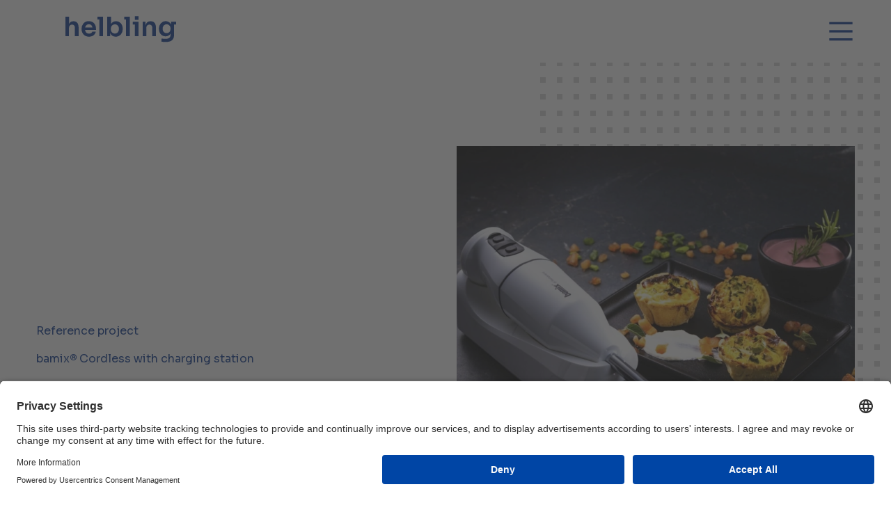

--- FILE ---
content_type: text/html;charset=UTF-8
request_url: https://helbling.de/en/cases/bamix-r-cordless-with-charging-station
body_size: 117241
content:
<!DOCTYPE html><html lang="en-DE">
<!--
This website is powered by Neos, the Open Source Content Application Platform licensed under the GNU/GPL.
Neos is based on Flow, a powerful PHP application framework licensed under the MIT license.

More information and contribution opportunities at https://www.neos.io
-->
<head><script>window.dataLayer = window.dataLayer || []; function gtag() { dataLayer.push(arguments) }  gtag("consent", "default", { ad_storage: "denied", analytics_storage: "denied", wait_for_update: 2000 }); gtag("set", "ads_data_redaction", true);</script><!-- Google Tag Manager --><script>(function(w,d,s,l,i){w[l]=w[l]||[];w[l].push({'gtm.start':new Date().getTime(),event:'gtm.js'});var f=d.getElementsByTagName(s)[0],j=d.createElement(s),dl=l!='dataLayer'?'&l='+l:'';j.async=true;j.src='https://www.googletagmanager.com/gtm.js?id='+i+dl;f.parentNode.insertBefore(j,f);})(window,document,'script','dataLayer','GTM-M4GMXP9');</script><!-- End Google Tag Manager --><meta charset="UTF-8" /><title>BAMIX® Cordless with innovative charger | Helbling | Helbling</title><meta name="description" content="Helbling developed the Bamix R Cordless – a cordless hand blender with efficient charging station for flexible, convenient, and modern cooking." /><meta name="keywords" content="Rechargeable battery, BLDC, BMS, charging station, Powertool, hand blender, cordless, sustainable, industrial design

" /><meta name="robots" content="index,follow" /><link rel="alternate" hreflang="de-CH" href="https://helbling.ch/de/referenzprojekte/bamix-r-cordless-mit-ladestation" /><link rel="alternate" hreflang="en-CH" href="https://helbling.ch/en/cases/bamix-r-cordless-with-charging-station" /><link rel="alternate" hreflang="x-default" href="https://helbling.de/de/referenzprojekte/bamix-r-cordless-mit-ladestation" /><link rel="alternate" hreflang="de-DE" href="https://helbling.de/de/referenzprojekte/bamix-r-cordless-mit-ladestation" /><link rel="alternate" hreflang="en-DE" href="https://helbling.de/en/cases/bamix-r-cordless-with-charging-station" /><link rel="alternate" hreflang="de-US" href="https://helbling-inc.com/de/referenzprojekte/bamix-r-cordless-mit-ladestation" /><link rel="alternate" hreflang="en-US" href="https://helbling-inc.com/en/cases/bamix-r-cordless-with-charging-station" /><meta name="twitter:card" content="summary" /><meta name="twitter:title" content="bamix® Cordless with charging station" /><meta name="twitter:description" content="Helbling developed the Bamix R Cordless – a cordless hand blender with efficient charging station for flexible, convenient, and modern cooking." /><meta name="twitter:url" content="https://helbling.de/en/cases/bamix-r-cordless-with-charging-station" /><meta name="twitter:image" content="https://helbling.de/_Resources/Persistent/d/4/8/8/d488109346c4f7a96129333fdb215d50d6cefda5/ESGE01_1440_1440pixel-600x600.jpg" /><meta property="og:type" content="website" /><meta property="og:title" content="bamix® Cordless with charging station" /><meta property="og:site_name" content="Helbling" /><meta property="og:locale" content="en-DE" /><meta property="og:description" content="Helbling developed the Bamix R Cordless – a cordless hand blender with efficient charging station for flexible, convenient, and modern cooking." /><meta property="og:url" content="https://helbling.de/en/cases/bamix-r-cordless-with-charging-station" /><meta property="og:image" content="https://helbling.de/_Resources/Persistent/3/d/b/5/3db567bf977c9c5b23fa9d1421ec16f1906139c1/ESGE01_1440_1440pixel-1080x1080.jpg" /><meta property="og:image:width" content="1080" /><meta property="og:image:height" content="1080" /><meta property="og:image:alt" content="ESGE01_1440_1440pixel.jpg" /><script type="application/ld+json">{"@context":"http:\/\/schema.org\/","@type":"BreadcrumbList","itemListElement":[{"@type":"ListItem","position":1,"name":"Helbling","item":"https:\/\/helbling.de\/en"},{"@type":"ListItem","position":2,"name":"Cases","item":"https:\/\/helbling.de\/en\/cases"},{"@type":"ListItem","position":3,"name":"12.10.2023 BAMIX\u00ae Cordless with charging station","item":"https:\/\/helbling.de\/en\/cases\/bamix-r-cordless-with-charging-station"}]}</script><meta http-equiv="x-ua-compatible" content="ie=edge" /><meta name="viewport" content="width=device-width, initial-scale=1.0" /><link rel="apple-touch-icon" sizes="180x180" href="/apple-touch-icon.png" /><link rel="icon" type="image/png" sizes="32x32" href="/favicon-32x32.png" /><link rel="icon" type="image/png" sizes="16x16" href="/favicon-16x16.png" /><link rel="manifest" href="/site.webmanifest" /><link rel="mask-icon" href="/safari-pinned-tab.svg" color="#5bbad5" /><meta name="msapplication-TileColor" content="#da532c" /><meta name="theme-color" content="#ffffff" /><script id="usercentrics-cmp" src="https://app.usercentrics.eu/browser-ui/latest/loader.js" data-settings-id="E_fF4XU2_PCfRj" async></script><link rel="stylesheet" href="https://helbling.de/_Resources/Static/Packages/JvMTECH.Base/Styles/Main.css?h=8d0e0ed3" /><link rel="stylesheet" href="https://helbling.de/_Resources/Static/Packages/JvMTECH.Site/Styles/Main.css?h=644df74e" /></head><!-- Google Tag Manager (noscript) --><noscript><iframe src="https://www.googletagmanager.com/ns.html?id=GTM-M4GMXP9" height="0" width="0" style="display:none;visibility:hidden"></iframe></noscript><!-- End Google Tag Manager (noscript) --><header class="nav__wrapper js-is-top js-not-loaded" x-data="navigation" x-bind="root"><div class="hidden xl:block"><div class="c-spacing c-spacing--size-default c-spacing--horizontal-default z-10"><nav class="nav desktop"><div class="metanav desktop display-copy-small"><a href="/" class="logo"><div class="logo__pictogram mask-default"><div class="square m">&ZeroWidthSpace;</div><div class="square l"></div><div class="square r"></div><div class="square b"></div><div class="fill"></div></div><svg data-icon-name="logo" class="text-brand -mt-[1px]" xmlns="http://www.w3.org/2000/svg" width="159" height="38" viewbox="1 0.6 738 174">
    <title>Helbling</title>
    <path fill="currentColor" fill-rule="evenodd" d="M705.7 37.4v19.9c-3-7.5-8.5-13.8-15-17.6a45.3 45.3 0 0 0-53.5 8.5 50.2 50.2 0 0 0-12.6 34.4c-.6 13.9 2.9 28 12 38.4 16.7 19.7 53.1 19.3 65.4-5.1v8.4c0 6.3-1.1 11.5-3.4 15.6-9.2 16.8-40.7 11.3-57.5 9.9v20.8c4 .6 8.5 1.1 13.3 1.4 24.3 1.4 52.8 1.2 65.1-20.6 4-7.3 6.1-16.8 6.1-28.6V55.9H739V37.4h-33.3zm-4.1 49.2a29 29 0 0 1-3.5 14.6 24 24 0 0 1-9.4 9.3 27 27 0 0 1-13 3.2c-5.2 0-9.8-1.2-13.8-3.6-4-2.4-7.1-5.8-9.4-10.1a33.1 33.1 0 0 1-3.4-15.5c0-5.9 1.1-11.1 3.4-15.6s5.4-7.9 9.4-10.3a28.4 28.4 0 0 1 26.4-.8 23.8 23.8 0 0 1 13.2 22.7v6.1zm-97-7.9v55.4h-24.7V76.5c.1-11.5-7.4-20.1-19.1-19.9-12.1-.2-20.5 8.6-20.3 20.7v56.8h-24.8V37.4h19.6v23.9a34 34 0 0 1 13.8-21.9c12.8-8.3 37.7-6.5 46.6 6.1 5.9 7.4 8.9 18.5 8.9 33.2zM488.4 37.4v96.7h-24.8V55.9h-13.5V37.4h38.3zm-24.7-12.5h24.8V.1h-24.8v24.8zM429.9 4.1v130h-24.8V22.6H393V4.1h36.9zm-50.3 60c-4-11.6-12-21-23.1-26-18-8.1-42.1-3.3-51.8 15.1V4.1H280v130h19.6v-20.9c3.1 8.1 8.9 15 16.2 19.1a45.7 45.7 0 0 0 54.5-9.4 53 53 0 0 0 12.5-35.5c.2-8.1-.6-16.4-3.2-23.3zm-25.1 37.4c-11.7 25.4-50.8 16.4-50.5-11.6v-7.1c0-5.8 1.3-10.8 3.8-14.9 5-8.2 13.8-12.8 23.4-12.7 24.2-.2 31.8 27.4 23.3 46.3zM251.9 4.1v130h-24.8V22.6H215V4.1h36.9zm-47.3 78.7c.1-27.3-18.6-49.5-47.5-48.8a46.4 46.4 0 0 0-36.3 15.4 54.8 54.8 0 0 0-12.3 38c0 12.3 4.3 24.9 12.4 34.3 4.1 4.8 9.3 8.6 15.5 11.5 11.9 5.6 31 5.7 43.1.2a40 40 0 0 0 23.6-29h-23c-2.9 8.7-12.1 12.8-21.9 12.6-15.8.3-24.6-10.4-26.2-25.1h72.7v-9.1zm-61.4-24.5c7-5 20.5-5.1 27.4-.3 6 3.9 9.3 11.1 10.3 18.5h-48.6a27 27 0 0 1 10.9-18.2zM88.9 78.9v55.2H64.1V76.5C64.3 65 56.5 56.4 45 56.6c-12.3-.1-20.5 9.3-20.3 21.6v55.9H0V4.1h24.8v49.8C30.1 40.6 40.6 34 55.3 34.4c25.4.3 33.4 19.4 33.6 44.5z" clip-rule="evenodd" />
</svg>
</a><a class="c-linkable metanav__item" href="/en/search"><svg data-icon-name="search" xmlns="http://www.w3.org/2000/svg" width="20" height="20" viewbox="0 0 20 20" fill="none">
    <path fill="currentColor" d="M14.4 12.8a8 8 0 10-1.6 1.6l5.589 5.51 1.6-1.6zm-.7-4.6a5.65 5.65 0 11.001-.1z"/>
</svg>
</a><a class="c-linkable metanav__item" href="/en/contact"><svg data-icon-name="letter" xmlns="http://www.w3.org/2000/svg" width="22" height="14" viewbox="0 0 22 14" fill="none">
    <path fill="currentColor" d="M0 0v14H22V0ZM2.5 3.5l8.5 6 8.5-6v8H2.5ZM5 2.5h12L11 6.5z"/>
</svg>
</a><div class="metanav__item--region"><button class="metanav__item"><svg data-icon-name="world" xmlns="http://www.w3.org/2000/svg" width="20" height="20" fill="none" viewbox="-1 -1 19 19">
    <path fill="currentColor" d="M9 0a9 9 0 10.001 0M2.1 8A7 7 0 018 2.1V8ZM8 15.9A7 7 0 012.1 10H8ZM10 2.1A7 7 0 0115.9 8H10ZM15.9 10A7 7 0 0110 15.9V10Z"/>
    <path fill="currentColor" d="M9 2a.8 1.9 0 010 14A.8 1.9 0 019 2m0-2A.9 1.62 0 009 18 .9 1.62 0 009 0z"/>
</svg>
Germany<svg data-icon-name="chevron-down-small" class="arrow" width="12" height="7" viewbox="0 0 12 7" fill="none" xmlns="http://www.w3.org/2000/svg">
    <path d="M1.0603 0.689454L5.98218 5.61133L10.9041 0.689453" stroke="currentColor" stroke-width="1.5"/>
</svg>
</button><div class="region-panel"><button class="justify-center"><svg data-icon-name="world" xmlns="http://www.w3.org/2000/svg" width="20" height="20" fill="none" viewbox="-1 -1 19 19">
    <path fill="currentColor" d="M9 0a9 9 0 10.001 0M2.1 8A7 7 0 018 2.1V8ZM8 15.9A7 7 0 012.1 10H8ZM10 2.1A7 7 0 0115.9 8H10ZM15.9 10A7 7 0 0110 15.9V10Z"/>
    <path fill="currentColor" d="M9 2a.8 1.9 0 010 14A.8 1.9 0 019 2m0-2A.9 1.62 0 009 18 .9 1.62 0 009 0z"/>
</svg>
Germany<svg data-icon-name="chevron-down-small" class="arrow" width="12" height="7" viewbox="0 0 12 7" fill="none" xmlns="http://www.w3.org/2000/svg">
    <path d="M1.0603 0.689454L5.98218 5.61133L10.9041 0.689453" stroke="currentColor" stroke-width="1.5"/>
</svg>
</button><ul><li><a class="c-linkable" href="https://helbling.ch/en" target="_self" rel="follow">Switzerland</a></li><li class="font-bold"><a class="c-linkable" href="https://helbling.de/en" target="_self" rel="follow">Germany</a></li><li><a class="c-linkable" href="https://helbling-inc.com/en" target="_self" rel="follow">USA</a></li></ul></div></div><p class="langnav text-brand"><a class="c-linkable metanav__item" href="/de">DE</a> | <a class="c-linkable metanav__item active" href="/en">EN</a></p></div><div class="mainnav desktop"><ul class="mainnav-items"><li class="mainnav-items__item normal" x-bind="mainli(true)"><button class="mainnav-items__item__link display-body text-brand"><span class="mainnav-items__item__link__inner">Services</span></button><div class="mainnav-itemblocker"></div><div class="mainnav-filler"></div><div class="mainnav-flyout hidden clip-in-top fade-in" style="--delay:.05s;--duration: .3s"><div class="c-spacing c-spacing--size-default c-spacing--horizontal-default c-spacing--vertical-default"><div class="c-grid c-grid--variant-default mb-14"><h2 class="c-headline display-tagname text-brand text-5xl col-span-4" style>Services</h2><div class="col-span-8 text-black/75 text-sm py-1">Helbling is the go-to consultancy for Business Advisory, Owner Consulting, Building & Energy Technology, Product Lifecycle Management, Ideation, Technology Development, Product Development, and Industrialization. Rely on our expertise in these domains to access customized solutions and services that cater to your specific requirements.</div></div><div class="columns-3 gap-x-grid-x space-y-10"><div class="break-inside-avoid"><h3 class="text-xl text-brand hover:text-cyan"><a href="/en/services/business-advisors">Business Advisors</a></h3><ul><li><a href="/en/services/business-advisors/strategy-organisation-market" class="preblock inline-block text-xs py-2 text-black/75 transition-transform link-with-dot normal"><span>Strategy, Organisation & Market</span></a></li><li><a href="/en/services/business-advisors/value-chain-management-1" class="preblock inline-block text-xs py-2 text-black/75 transition-transform link-with-dot normal"><span>Value Chain Management</span></a></li><li><a href="/en/services/business-advisors/mergers-acquisitions" class="preblock inline-block text-xs py-2 text-black/75 transition-transform link-with-dot normal"><span>Mergers & Acquisitions</span></a></li><li><a href="/en/services/business-advisors/turnaround-management" class="preblock inline-block text-xs py-2 text-black/75 transition-transform link-with-dot normal"><span>Turnaround Management</span></a></li><li><a href="/en/services/business-advisors/digital-process-transformation" class="preblock inline-block text-xs py-2 text-black/75 transition-transform link-with-dot normal"><span>Digital Process Transformation</span></a></li><li><a href="/en/services/business-advisors/transformation" class="preblock inline-block text-xs py-2 text-black/75 transition-transform link-with-dot normal"><span>Transformation</span></a></li></ul></div><div class="break-inside-avoid"><h3 class="text-xl text-brand hover:text-cyan"><a href="/en/services/owner-representation-building-services-engineering-and-energy-technology">Owner Representation, Building Services Engineering and Energy­ Technology</a></h3><ul><li><a href="/en/services/owner-representation-building-services-engineering-and-energy-technology/strategy-development-of-real-estate" class="preblock inline-block text-xs py-2 text-black/75 transition-transform link-with-dot normal"><span>Strategy & Development of Real Estate</span></a></li><li><a href="/en/services/owner-representation-building-services-engineering-and-energy-technology/owner-representation-consultation" class="preblock inline-block text-xs py-2 text-black/75 transition-transform link-with-dot normal"><span>Owner Representation & Consultation</span></a></li><li><a href="/en/services/owner-representation-building-services-engineering-and-energy-technology/building-services-engineering" class="preblock inline-block text-xs py-2 text-black/75 transition-transform link-with-dot normal"><span>Building Services Engineering</span></a></li><li><a href="/en/services/owner-representation-building-services-engineering-and-energy-technology/energy-concepts" class="preblock inline-block text-xs py-2 text-black/75 transition-transform link-with-dot normal"><span>Energy Concepts</span></a></li><li><a href="/en/services/owner-representation-building-services-engineering-and-energy-technology/condition-assessment-technical-due-diligence-of-real-estate" class="preblock inline-block text-xs py-2 text-black/75 transition-transform link-with-dot normal"><span>Condition Assessment / Technical Due Diligence of Real Estate</span></a></li></ul></div><div class="break-inside-avoid"><h3 class="text-xl text-brand hover:text-cyan"><a href="/en/services/product-lifecycle-management">Product Lifecycle Management</a></h3><ul><li><a href="/en/services/product-lifecycle-management/plm-consulting" class="preblock inline-block text-xs py-2 text-black/75 transition-transform link-with-dot normal"><span>PLM Consulting</span></a></li><li><a href="/en/services/product-lifecycle-management/plm-solution" class="preblock inline-block text-xs py-2 text-black/75 transition-transform link-with-dot normal"><span>PLM Solution</span></a></li><li><a href="/en/services/product-lifecycle-management/plm-services" class="preblock inline-block text-xs py-2 text-black/75 transition-transform link-with-dot normal"><span>PLM Services</span></a></li></ul></div><div class="break-inside-avoid"><h3 class="text-xl text-brand hover:text-cyan"><a href="/en/services/ideation">Ideation</a></h3><ul><li><a href="/en/services/ideation/product-vision-scouting" class="preblock inline-block text-xs py-2 text-black/75 transition-transform link-with-dot normal"><span>Product Vision & Scouting</span></a></li><li><a href="/en/services/ideation/innovation-pre-projects" class="preblock inline-block text-xs py-2 text-black/75 transition-transform link-with-dot normal"><span>Innovation Pre-Projects</span></a></li></ul></div><div class="break-inside-avoid"><h3 class="text-xl text-brand hover:text-cyan"><a href="/en/services/technology-development">Technology Development</a></h3><ul><li><a href="/en/services/technology-development/predevelopment" class="preblock inline-block text-xs py-2 text-black/75 transition-transform link-with-dot normal"><span>Predevelopment</span></a></li><li><a href="/en/services/technology-development/research-simulation-feasibility-analysis" class="preblock inline-block text-xs py-2 text-black/75 transition-transform link-with-dot normal"><span>Research, Simulation & Feasibility Analysis</span></a></li></ul></div><div class="break-inside-avoid"><h3 class="text-xl text-brand hover:text-cyan"><a href="/en/services/product-development">Product Development</a></h3><ul><li><a href="/en/services/product-development/project-management" class="preblock inline-block text-xs py-2 text-black/75 transition-transform link-with-dot normal"><span>Project Management</span></a></li><li><a href="/en/services/product-development/idea-finding-conception" class="preblock inline-block text-xs py-2 text-black/75 transition-transform link-with-dot normal"><span>Idea Finding & Conception</span></a></li><li><a href="/en/services/product-development/detailed-design" class="preblock inline-block text-xs py-2 text-black/75 transition-transform link-with-dot normal"><span>Detailed Design</span></a></li><li><a href="/en/services/product-development/industrial-ux-design" class="preblock inline-block text-xs py-2 text-black/75 transition-transform link-with-dot normal"><span>Industrial- & UX-Design</span></a></li><li><a href="/en/services/product-development/software-development" class="preblock inline-block text-xs py-2 text-black/75 transition-transform link-with-dot normal"><span>Software Development</span></a></li><li><a href="/en/services/product-development/technical-risk-management" class="preblock inline-block text-xs py-2 text-black/75 transition-transform link-with-dot normal"><span>Technical Risk Management</span></a></li></ul></div><div class="break-inside-avoid"><h3 class="text-xl text-brand hover:text-cyan"><a href="/en/services/industrialization">Industrialization</a></h3><ul><li><a href="/en/services/industrialization/experimental-verification-testing-and-proof-of-performance" class="preblock inline-block text-xs py-2 text-black/75 transition-transform link-with-dot normal"><span>Experimental Verification, Testing, and Proof of performance</span></a></li><li><a href="/en/services/industrialization/design-transfer" class="preblock inline-block text-xs py-2 text-black/75 transition-transform link-with-dot normal"><span>Design Transfer</span></a></li><li><a href="/en/services/industrialization/design-verification" class="preblock inline-block text-xs py-2 text-black/75 transition-transform link-with-dot normal"><span>Design Verification</span></a></li></ul></div><div class="break-inside-avoid"><h3 class="text-xl text-brand hover:text-cyan"><a href="/en/services/sustainability">Sustainability</a></h3><ul><li><a href="/en/services/sustainability/sustainability-consulting" class="preblock inline-block text-xs py-2 text-black/75 transition-transform link-with-dot normal"><span>Sustainability Consulting</span></a></li><li><a href="/en/services/sustainability/sustainable-real-estate-and-infrastructure" class="preblock inline-block text-xs py-2 text-black/75 transition-transform link-with-dot normal"><span>Sustainable real estate and infrastructure</span></a></li><li><a href="/en/services/sustainability/sustainability-engineering" class="preblock inline-block text-xs py-2 text-black/75 transition-transform link-with-dot normal"><span>Sustainability Engineering</span></a></li></ul></div></div></div></div></li><li class="mainnav-items__item normal" x-bind="mainli(true)"><button class="mainnav-items__item__link display-body text-brand"><span class="mainnav-items__item__link__inner">Industries</span></button><div class="mainnav-itemblocker"></div><div class="mainnav-filler"></div><div class="mainnav-flyout hidden clip-in-top fade-in" style="--delay:.05s;--duration: .3s"><div class="c-spacing c-spacing--size-default c-spacing--horizontal-default c-spacing--vertical-default"><div class="c-grid c-grid--variant-default mb-14"><h2 class="c-headline display-tagname text-brand text-5xl col-span-4" style>Industries</h2><div class="col-span-8 text-black/75 text-sm py-1">Explore our Industry's pages to find tailored services, valuable insights, and key resources for your industry. Access practical solutions, expert opinions, and innovative ideas that cater to your field's unique needs and challenges.</div></div><ul class="columns-3 gap-x-grid-x"><li><a href="/en/industries/automotive-1" class="preblock inline-block text-xs py-2 text-black/75 transition-transform link-with-dot normal"><span>Automotive</span></a></li><li><a href="/en/industries/construction-construction-supply-building-equipment" class="preblock inline-block text-xs py-2 text-black/75 transition-transform link-with-dot normal"><span>Construction, Construction Supply & Building Equipment</span></a></li><li><a href="/en/industries/business-service" class="preblock inline-block text-xs py-2 text-black/75 transition-transform link-with-dot normal"><span>Business Services</span></a></li><li><a href="/en/industries/chemicals" class="preblock inline-block text-xs py-2 text-black/75 transition-transform link-with-dot normal"><span>Chemicals</span></a></li><li><a href="/en/industries/consumer-goods-retail" class="preblock inline-block text-xs py-2 text-black/75 transition-transform link-with-dot normal"><span>Consumer Goods & Retail</span></a></li><li><a href="/en/industries/diagnostics-lab-systems" class="preblock inline-block text-xs py-2 text-black/75 transition-transform link-with-dot normal"><span>Diagnostics & Lab Systems</span></a></li><li><a href="/en/industries/electronics-electrical" class="preblock inline-block text-xs py-2 text-black/75 transition-transform link-with-dot normal"><span>Electronics & Electrical</span></a></li><li><a href="/en/industries/energy-smart-infrastructure" class="preblock inline-block text-xs py-2 text-black/75 transition-transform link-with-dot normal"><span>Energy & Smart Infrastructure</span></a></li><li><a href="/en/industries/home-office-catering-appliances" class="preblock inline-block text-xs py-2 text-black/75 transition-transform link-with-dot normal"><span>Home-, Office-& Catering Appliances</span></a></li><li><a href="/en/industries/health-care" class="preblock inline-block text-xs py-2 text-black/75 transition-transform link-with-dot normal"><span>Health Care</span></a></li><li><a href="/en/industries/real-estate" class="preblock inline-block text-xs py-2 text-black/75 transition-transform link-with-dot normal"><span>Real Estate</span></a></li><li><a href="/en/industries/industrial-appliances-tools" class="preblock inline-block text-xs py-2 text-black/75 transition-transform link-with-dot normal"><span>Industrial Appliances & Tools</span></a></li><li><a href="/en/industries/machinery-and-plant-construction" class="preblock inline-block text-xs py-2 text-black/75 transition-transform link-with-dot normal"><span>Machinery and Plant Construction</span></a></li><li><a href="/en/industries/medtech" class="preblock inline-block text-xs py-2 text-black/75 transition-transform link-with-dot normal"><span>MedTech</span></a></li><li><a href="/en/industries/food" class="preblock inline-block text-xs py-2 text-black/75 transition-transform link-with-dot normal"><span>Food</span></a></li><li><a href="/en/industries/pharma-biotechnology" class="preblock inline-block text-xs py-2 text-black/75 transition-transform link-with-dot normal"><span>Pharma & Biotechnology</span></a></li><li><a href="/en/industries/production-machinery-automation-systems" class="preblock inline-block text-xs py-2 text-black/75 transition-transform link-with-dot normal"><span>Production Machinery & Automation Systems</span></a></li><li><a href="/en/industries/software-it" class="preblock inline-block text-xs py-2 text-black/75 transition-transform link-with-dot normal"><span>Software & IT</span></a></li><li><a href="/en/industries/mobility-energy" class="preblock inline-block text-xs py-2 text-black/75 transition-transform link-with-dot normal"><span>Mobility & Energy</span></a></li></ul></div></div></li><li class="mainnav-items__item normal" x-bind="mainli(true)"><button class="mainnav-items__item__link display-body text-brand"><span class="mainnav-items__item__link__inner">Technologies</span></button><div class="mainnav-itemblocker"></div><div class="mainnav-filler"></div><div class="mainnav-flyout hidden clip-in-top fade-in" style="--delay:.05s;--duration: .3s"><div class="c-spacing c-spacing--size-default c-spacing--horizontal-default c-spacing--vertical-default"><div class="c-grid c-grid--variant-default mb-14"><h2 class="c-headline display-tagname text-brand text-5xl col-span-4" style>Technologies</h2><div class="col-span-8 text-black/75 text-sm py-1">Discover information about the latest developments, cutting-edge tools and innovative solutions that are shaping your industry on the technology pages. Stay informed and up to date on the most innovative technology trends and applications that can optimize your workflow and increase your success.</div></div><ul class="columns-3 gap-x-grid-x"><li><a href="/en/technologies/process-technologies" class="preblock inline-block text-xs py-2 text-black/75 transition-transform link-with-dot normal"><span>Process Technologies</span></a></li><li><a href="/en/technologies/calculation-simulation" class="preblock inline-block text-xs py-2 text-black/75 transition-transform link-with-dot normal"><span>Calculation & Simulation</span></a></li><li><a href="/en/technologies/embedded-software-electronics" class="preblock inline-block text-xs py-2 text-black/75 transition-transform link-with-dot normal"><span>Embedded Software & Electronics</span></a></li><li><a href="/en/technologies/microtechnology" class="preblock inline-block text-xs py-2 text-black/75 transition-transform link-with-dot normal"><span>Microtechnology</span></a></li><li><a href="/en/technologies/mechatronics-robotics" class="preblock inline-block text-xs py-2 text-black/75 transition-transform link-with-dot normal"><span>Mechatronics & Robotics</span></a></li><li><a href="/en/technologies/optical-systems" class="preblock inline-block text-xs py-2 text-black/75 transition-transform link-with-dot normal"><span>Optical Systems</span></a></li><li><a href="/en/technologies/software-engineering-information-technology" class="preblock inline-block text-xs py-2 text-black/75 transition-transform link-with-dot normal"><span>Software Engineering & Information Technology</span></a></li><li><a href="/en/technologies/factory-planning-operations-engineering" class="preblock inline-block text-xs py-2 text-black/75 transition-transform link-with-dot normal"><span>Factory Planning & Operations Engineering</span></a></li><li><a href="/en/technologies/scientific-informatics" class="preblock inline-block text-xs py-2 text-black/75 transition-transform link-with-dot normal"><span>Scientific Informatics</span></a></li><li><a href="/en/technologies/3dexperience-platform" class="preblock inline-block text-xs py-2 text-black/75 transition-transform link-with-dot normal"><span>3DEXPERIENCE Platform</span></a></li></ul></div></div></li><li class="mainnav-items__item normal" x-bind="mainli(true)"><button class="mainnav-items__item__link display-body text-brand"><span class="mainnav-items__item__link__inner">Artificial Intelligence</span></button><div class="mainnav-itemblocker"></div><div class="mainnav-filler"></div><div class="mainnav-flyout hidden clip-in-top fade-in" style="--delay:.05s;--duration: .3s"><div class="c-spacing c-spacing--size-default c-spacing--horizontal-default c-spacing--vertical-default"><div class="c-grid c-grid--variant-default mb-14"><h2 class="c-headline display-tagname text-brand text-5xl col-span-4" style>Artificial Intelligence</h2><div class="col-span-8 text-black/75 text-sm py-1">At Helbling, we apply practical and responsible AI to enhance quality, throughput, and speed—transforming data into measurable impact across the entire value chain. From strategy to industrialization, and from prototype to product, we help manufacturers and technology-driven businesses create differentiated smart products.</div></div><ul class="columns-3 gap-x-grid-x"><li><a href="/en/artificial-intelligence/artificial-intelligence-helbling" class="preblock inline-block text-xs py-2 text-black/75 transition-transform link-with-dot normal"><span>Artificial Intelligence @ Helbling</span></a></li><li><a href="/en/artificial-intelligence/industrial-data-analytics" class="preblock inline-block text-xs py-2 text-black/75 transition-transform link-with-dot normal"><span>Industrial Data Analytics</span></a></li><li><a href="/en/artificial-intelligence/image-based-ai" class="preblock inline-block text-xs py-2 text-black/75 transition-transform link-with-dot normal"><span>Image-Based AI</span></a></li><li><a href="/en/artificial-intelligence/generative-ai-and-natural-language-processing" class="preblock inline-block text-xs py-2 text-black/75 transition-transform link-with-dot normal"><span>Generative AI and Natural Language Processing</span></a></li><li><a href="/en/artificial-intelligence/robotics-and-autonomous-systems" class="preblock inline-block text-xs py-2 text-black/75 transition-transform link-with-dot normal"><span>Robotics and Autonomous Systems</span></a></li><li><a href="/en/artificial-intelligence/edge-computing-edge-ai-and-iot" class="preblock inline-block text-xs py-2 text-black/75 transition-transform link-with-dot normal"><span>Edge Computing, Edge AI and IoT</span></a></li><li><a href="/en/artificial-intelligence/neuromorphic-computing-and-sensors" class="preblock inline-block text-xs py-2 text-black/75 transition-transform link-with-dot normal"><span>Neuromorphic Computing and Sensors</span></a></li><li><a href="/en/artificial-intelligence/agentic-physical-ai" class="preblock inline-block text-xs py-2 text-black/75 transition-transform link-with-dot normal"><span>Agentic (physical) AI</span></a></li></ul></div></div></li><li class="mainnav-items__item normal" x-bind="mainli(false)"><a href="/en/sustainability-helbling" class="mainnav-items__item__link display-body text-brand"><span class="mainnav-items__item__link__inner">Sustainability</span></a></li><li class="mainnav-items__item normal" x-bind="mainli(false)"><a href="/en/insights" class="mainnav-items__item__link display-body text-brand"><span class="mainnav-items__item__link__inner">Insights</span></a></li><li class="mainnav-items__item normal" x-bind="mainli(false)"><a href="/en/news" class="mainnav-items__item__link display-body text-brand"><span class="mainnav-items__item__link__inner">News</span></a></li><li class="mainnav-items__item normal" x-bind="mainli(true)"><button class="mainnav-items__item__link display-body text-brand"><span class="mainnav-items__item__link__inner">About us</span></button><div class="mainnav-itemblocker"></div><div class="mainnav-filler"></div><div class="mainnav-flyout hidden clip-in-top fade-in" style="--delay:.05s;--duration: .3s"><div class="c-spacing c-spacing--size-default c-spacing--horizontal-default c-spacing--vertical-default"><div class="c-grid c-grid--variant-default mb-14"><h2 class="c-headline display-tagname text-brand text-5xl col-span-4" style>About us</h2><div class="col-span-8 text-black/75 text-sm py-1">Get acquainted with our passionate team of professionals, our company's history, and our guiding principles. Gain insight into our mission, vision, and commitment to delivering exceptional client experiences. Learn how our dedication to innovation, collaboration, and sustainable growth has made us a trusted partner for businesses across diverse industries.</div></div><div class="c-grid c-grid--variant-default"><div class="col-start-5 col-span-8 columns-2 gap-x-grid-x space-y-10"><div class="break-inside-avoid"><h3 class="text-xl text-brand mb-2 hover:text-cyan"><a href="/en/about-us/helbling/about-us" data-is-shortcut="1">Helbling</a></h3><ul><li><a href="/en/about-us/helbling/about-us" class="preblock inline-block text-xs py-3 text-black/75 transition-transform link-with-dot normal"><span>About us</span></a></li><li><a href="/en/about-us/helbling/management" class="preblock inline-block text-xs py-3 text-black/75 transition-transform link-with-dot normal"><span>Management</span></a></li><li><a href="/en/about-us/helbling/facts-figures" class="preblock inline-block text-xs py-3 text-black/75 transition-transform link-with-dot normal"><span>Facts & Figures</span></a></li><li><a href="/en/about-us/helbling/guiding-principles" class="preblock inline-block text-xs py-3 text-black/75 transition-transform link-with-dot normal"><span>Guiding principles</span></a></li><li><a href="/en/about-us/helbling/annual-reports" class="preblock inline-block text-xs py-3 text-black/75 transition-transform link-with-dot normal"><span>Annual Reports</span></a></li><li><a href="/en/about-us/helbling/sustainability-report" class="preblock inline-block text-xs py-3 text-black/75 transition-transform link-with-dot normal"><span>Sustainability Report</span></a></li><li><a href="/en/about-us/helbling/history" class="preblock inline-block text-xs py-3 text-black/75 transition-transform link-with-dot normal"><span>History</span></a></li><li><a href="/en/about-us/helbling/publications" class="preblock inline-block text-xs py-3 text-black/75 transition-transform link-with-dot normal"><span>Publications</span></a></li></ul></div><div class="break-inside-avoid"><h3 class="text-xl text-brand mb-2 hover:text-cyan"><a href="/en/about-us/helbling/about-us" data-is-shortcut="1">Business Units</a></h3><ul><li><a href="/en/about-us/business-units/technik" class="preblock inline-block text-xs py-3 text-black/75 transition-transform link-with-dot normal"><span>Technik</span></a></li><li><a href="/en/about-us/business-units/business-advisors" class="preblock inline-block text-xs py-3 text-black/75 transition-transform link-with-dot normal"><span>Business Advisors</span></a></li><li><a href="/en/about-us/business-units/beratung-bauplanung" class="preblock inline-block text-xs py-3 text-black/75 transition-transform link-with-dot normal"><span>Beratung + Bauplanung</span></a></li><li><a href="/en/about-us/business-units/plm-solutions" class="preblock inline-block text-xs py-3 text-black/75 transition-transform link-with-dot normal"><span>PLM Solutions</span></a></li><li><a href="/en/about-us/business-units/helbling-equities" class="preblock inline-block text-xs py-3 text-black/75 transition-transform link-with-dot normal"><span>Helbling Equities</span></a></li></ul></div><div class="break-inside-avoid"><h3 class="text-xl text-brand mb-2 hover:text-cyan"><a href="/en/about-us/helbling-alumni">Helbling Alumni</a></h3><ul></ul></div></div></div></div></div></li><li class="mainnav-items__item normal" x-bind="mainli(true)"><button class="mainnav-items__item__link display-body text-brand"><span class="mainnav-items__item__link__inner">Career</span></button><div class="mainnav-itemblocker"></div><div class="mainnav-filler"></div><div class="mainnav-flyout hidden clip-in-top fade-in" style="--delay:.05s;--duration: .3s"><div class="c-spacing c-spacing--size-default c-spacing--horizontal-default c-spacing--vertical-default"><div class="c-grid c-grid--variant-default mb-14"><h2 class="c-headline display-tagname text-brand text-5xl col-span-4" style>Career</h2><div class="col-span-8 text-black/75 text-sm py-1"><div class="grid xl:grid-cols-2 gap-x-grid-x gap-y-5"><a class="c-button display-buttontext c-button--secondary" href="/en/career/apply-spontaneously"><span><span class="c-button__overlay"></span><span style="z-index: 1">Apply spontaneously</span></span></a><a class="c-button display-buttontext c-button--primary" href="/en/career/jobs"><span><span class="c-button__overlay"></span><span style="z-index: 1">Job offers</span></span></a></div></div></div><div class="c-grid c-grid--variant-default"><div class="col-start-5 col-span-8 columns-2 gap-x-grid-x space-y-10"><div class="break-inside-avoid"><h3 class="text-xl text-brand mb-2 hover:text-cyan"><a href="/en/career/career-at-helbling/why-helbling" data-is-shortcut="1">Career at Helbling</a></h3><ul><li><a href="/en/career/career-at-helbling/why-helbling" class="preblock inline-block text-xs py-3 text-black/75 transition-transform link-with-dot normal"><span>Why Helbling</span></a></li><li><a href="/en/career/career-at-helbling/what-we-offer" class="preblock inline-block text-xs py-3 text-black/75 transition-transform link-with-dot normal"><span>What we offer</span></a></li><li><a href="/en/career/career-at-helbling/what-we-expect" class="preblock inline-block text-xs py-3 text-black/75 transition-transform link-with-dot normal"><span>What we expect</span></a></li><li><a href="/en/career/career-at-helbling/be-part-of-our-team" class="preblock inline-block text-xs py-3 text-black/75 transition-transform link-with-dot normal"><span>Be part of our team</span></a></li></ul></div><div class="break-inside-avoid"><h3 class="text-xl text-brand mb-2 hover:text-cyan"><a href="/en/career/jobs" data-is-shortcut="1">Working at Helbling</a></h3><ul><li><a href="/en/career/working-at-helbling/technik" class="preblock inline-block text-xs py-3 text-black/75 transition-transform link-with-dot normal"><span>Technik</span></a></li><li><a href="/en/career/working-at-helbling/business-advisors" class="preblock inline-block text-xs py-3 text-black/75 transition-transform link-with-dot normal"><span>Business Advisors</span></a></li><li><a href="/en/career/working-at-helbling/beratung-bauplanung" class="preblock inline-block text-xs py-3 text-black/75 transition-transform link-with-dot normal"><span>Beratung + Bauplanung</span></a></li><li><a href="/en/career/working-at-helbling/plm-solutions" class="preblock inline-block text-xs py-3 text-black/75 transition-transform link-with-dot normal"><span>PLM Solutions</span></a></li></ul></div><div class="break-inside-avoid"><h3 class="text-xl text-brand mb-2 hover:text-cyan"><a href="/en/about-us/helbling-alumni" data-is-shortcut="1">Helbling Alumni</a></h3><ul></ul></div></div></div></div></div></li></ul><div class="mainnav-box transition-all" x-bind="box"></div><div class="bg-black/10 fixed inset-0 top-[155px] pointer-events-none opacity-0 -z-30 transition-opacity hidden" x-bind:class="{'hidden': !loaded,'opacity-100': flyoutOpen}"></div></div></nav></div></div><div class="xl:hidden break-words"><nav class="nav"><div class="mainnav mobile" x-bind:class="{'min-h-screen supports-dvh:min-h-[100dvh]': mobileOpen}"><div class="mainnav__navbar px-spacing-x gap-x-4" x-bind:class="{'border-b border-b-brand/50': mobileOpen}"><a href="/" class="logo"><div class="logo__pictogram mask-default"><div class="square m">&ZeroWidthSpace;</div><div class="square l"></div><div class="square r"></div><div class="square b"></div><div class="fill"></div></div><svg data-icon-name="logo" class="text-brand -mt-[1px]" xmlns="http://www.w3.org/2000/svg" width="159" height="38" viewbox="1 0.6 738 174">
    <title>Helbling</title>
    <path fill="currentColor" fill-rule="evenodd" d="M705.7 37.4v19.9c-3-7.5-8.5-13.8-15-17.6a45.3 45.3 0 0 0-53.5 8.5 50.2 50.2 0 0 0-12.6 34.4c-.6 13.9 2.9 28 12 38.4 16.7 19.7 53.1 19.3 65.4-5.1v8.4c0 6.3-1.1 11.5-3.4 15.6-9.2 16.8-40.7 11.3-57.5 9.9v20.8c4 .6 8.5 1.1 13.3 1.4 24.3 1.4 52.8 1.2 65.1-20.6 4-7.3 6.1-16.8 6.1-28.6V55.9H739V37.4h-33.3zm-4.1 49.2a29 29 0 0 1-3.5 14.6 24 24 0 0 1-9.4 9.3 27 27 0 0 1-13 3.2c-5.2 0-9.8-1.2-13.8-3.6-4-2.4-7.1-5.8-9.4-10.1a33.1 33.1 0 0 1-3.4-15.5c0-5.9 1.1-11.1 3.4-15.6s5.4-7.9 9.4-10.3a28.4 28.4 0 0 1 26.4-.8 23.8 23.8 0 0 1 13.2 22.7v6.1zm-97-7.9v55.4h-24.7V76.5c.1-11.5-7.4-20.1-19.1-19.9-12.1-.2-20.5 8.6-20.3 20.7v56.8h-24.8V37.4h19.6v23.9a34 34 0 0 1 13.8-21.9c12.8-8.3 37.7-6.5 46.6 6.1 5.9 7.4 8.9 18.5 8.9 33.2zM488.4 37.4v96.7h-24.8V55.9h-13.5V37.4h38.3zm-24.7-12.5h24.8V.1h-24.8v24.8zM429.9 4.1v130h-24.8V22.6H393V4.1h36.9zm-50.3 60c-4-11.6-12-21-23.1-26-18-8.1-42.1-3.3-51.8 15.1V4.1H280v130h19.6v-20.9c3.1 8.1 8.9 15 16.2 19.1a45.7 45.7 0 0 0 54.5-9.4 53 53 0 0 0 12.5-35.5c.2-8.1-.6-16.4-3.2-23.3zm-25.1 37.4c-11.7 25.4-50.8 16.4-50.5-11.6v-7.1c0-5.8 1.3-10.8 3.8-14.9 5-8.2 13.8-12.8 23.4-12.7 24.2-.2 31.8 27.4 23.3 46.3zM251.9 4.1v130h-24.8V22.6H215V4.1h36.9zm-47.3 78.7c.1-27.3-18.6-49.5-47.5-48.8a46.4 46.4 0 0 0-36.3 15.4 54.8 54.8 0 0 0-12.3 38c0 12.3 4.3 24.9 12.4 34.3 4.1 4.8 9.3 8.6 15.5 11.5 11.9 5.6 31 5.7 43.1.2a40 40 0 0 0 23.6-29h-23c-2.9 8.7-12.1 12.8-21.9 12.6-15.8.3-24.6-10.4-26.2-25.1h72.7v-9.1zm-61.4-24.5c7-5 20.5-5.1 27.4-.3 6 3.9 9.3 11.1 10.3 18.5h-48.6a27 27 0 0 1 10.9-18.2zM88.9 78.9v55.2H64.1V76.5C64.3 65 56.5 56.4 45 56.6c-12.3-.1-20.5 9.3-20.3 21.6v55.9H0V4.1h24.8v49.8C30.1 40.6 40.6 34 55.3 34.4c25.4.3 33.4 19.4 33.6 44.5z" clip-rule="evenodd" />
</svg>
</a><a href="/en/search" class="ml-auto p-2 hidden" x-bind:class="{'hidden': !mobileOpen}"><svg data-icon-name="search" xmlns="http://www.w3.org/2000/svg" width="20" height="20" viewbox="0 0 20 20" fill="none">
    <path fill="currentColor" d="M14.4 12.8a8 8 0 10-1.6 1.6l5.589 5.51 1.6-1.6zm-.7-4.6a5.65 5.65 0 11.001-.1z"/>
</svg>
</a><button class="text-brand" x-on:click="openMobileMenu"><svg xmlns="http://www.w3.org/2000/svg" width="40" height="40" viewBox="5 5 25 30" fill="none" x-show="!mobileOpen"><title>Open</title><rect x="5" y="10" width="25" height="2.5" fill="currentColor" /><rect x="5" y="18.75" width="25" height="2.5" fill="currentColor" /><rect x="5" y="27.5" width="25" height="2.5" fill="currentColor" /></svg><svg xmlns="http://www.w3.org/2000/svg" width="40" height="32" fill="none" viewBox="0 0 24 24" class="hidden" x-bind:class="{'hidden': !mobileOpen}"><title>Close</title><path fill="currentColor" d="m2.4.1 21.2 21.2-1.7 1.8L.6 2z" /><path fill="currentColor" d="M.6 21.3 21.8.1l1.8 1.8L2.3 23z" /></svg></button></div><div class="hidden" x-bind:class="{'hidden': !mobileOpen}" x-show="mobileOpen" x-transition><div x-data="mobileMenu" x-bind="mobileMenu" class="transition-transform"><div class="relative"><ul><li x-data="mobileMenuItem" x-bind="mobileMenuItem"><button x-on:click="toggleMenuItem(), toggleCurrentItem()" class="navitem min-h-24 border-b border-b-brand/50 text-xl">Services <svg data-icon-name="chevron-right" class="mr-4" xmlns="http://www.w3.org/2000/svg" width="12" height="20" fill="none" viewbox="0 0 12 20"><path stroke="currentColor" stroke-linecap="round" stroke-width="2" d="m2 2 8 8-8 8"/></svg>
</button><div class="absolute left-[100%] right-[-100%] top-0 transition-transform" x-transition x-show="menuItemOpen &amp;&amp; currentItemOpen" x-bind:class="{'shifted': subItemOpen}"><div class="relative"><div class="border-b border-b-brand/50"><button x-on:click="toggleMenuItem(), toggleCurrentItem()" class="navitem display-overline display-strong"><svg data-icon-name="chevron-left" xmlns="http://www.w3.org/2000/svg" width="12" height="20" fill="none" viewbox="0 0 12 20"><path stroke="#0F3C93" stroke-linecap="round" stroke-width="2" d="M11 18 2.4 9.5 11 1"/></svg>
 <span class="mr-auto">Services</span></button><div class="c-grid c-grid--variant-default mb-12 px-spacing-x gap-y-5"><h2 class="text-brand text-5xl col-span-12 mdl:col-span-4">Services</h2><div class="col-span-12 mdl:col-span-8 text-black/75 text-sm py-1">Helbling is the go-to consultancy for Business Advisory, Owner Consulting, Building & Energy Technology, Product Lifecycle Management, Ideation, Technology Development, Product Development, and Industrialization. Rely on our expertise in these domains to access customized solutions and services that cater to your specific requirements.</div></div></div><div class="transition-transform"><div x-data="mobileMenuSubItem" x-bind="mobileMenuSubItem"><h3 class="text-xl text-brand hover:text-cyan"><button x-on:click="toggleSubItem(), toggleCurrentSubItem()" class="navitem min-h-24 border-b border-b-brand/50">Business Advisors<svg data-icon-name="chevron-right" class="mr-4" xmlns="http://www.w3.org/2000/svg" width="12" height="20" fill="none" viewbox="0 0 12 20"><path stroke="currentColor" stroke-linecap="round" stroke-width="2" d="m2 2 8 8-8 8"/></svg>
</button></h3><div x-show="currentSubItemOpen" x-transition class="absolute left-[100%] right-[-100%] top-0"><button x-on:click="toggleSubItem(), toggleCurrentSubItem()" class="navitem border-b border-b-brand/50 display-overline display-strong"><svg data-icon-name="chevron-left" xmlns="http://www.w3.org/2000/svg" width="12" height="20" fill="none" viewbox="0 0 12 20"><path stroke="#0F3C93" stroke-linecap="round" stroke-width="2" d="M11 18 2.4 9.5 11 1"/></svg>
 <span class="mr-auto">Business Advisors</span></button><ul><li><a href="/en/services/business-advisors" class="navitem min-h-24 border-b border-b-brand/50 text-xl">Zur Übersicht <svg data-icon-name="arrow-right" class="text-orange mr-4" width="32" height="32" viewbox="0 0 32 32" fill="none" xmlns="http://www.w3.org/2000/svg">
    <path d="M26.0417 14.1386H0V17.8617H26.0417V22L32 16L26.0417 10V14.1386Z" fill="currentColor" />
</svg>
</a></li><li><a href="/en/services/business-advisors/strategy-organisation-market" class="navitem min-h-24 border-b border-b-brand/50 text-xl normal"><span>Strategy, Organisation & Market</span></a></li><li><a href="/en/services/business-advisors/value-chain-management-1" class="navitem min-h-24 border-b border-b-brand/50 text-xl normal"><span>Value Chain Management</span></a></li><li><a href="/en/services/business-advisors/mergers-acquisitions" class="navitem min-h-24 border-b border-b-brand/50 text-xl normal"><span>Mergers & Acquisitions</span></a></li><li><a href="/en/services/business-advisors/turnaround-management" class="navitem min-h-24 border-b border-b-brand/50 text-xl normal"><span>Turnaround Management</span></a></li><li><a href="/en/services/business-advisors/digital-process-transformation" class="navitem min-h-24 border-b border-b-brand/50 text-xl normal"><span>Digital Process Transformation</span></a></li><li><a href="/en/services/business-advisors/transformation" class="navitem min-h-24 border-b border-b-brand/50 text-xl normal"><span>Transformation</span></a></li></ul></div></div><div x-data="mobileMenuSubItem" x-bind="mobileMenuSubItem"><h3 class="text-xl text-brand hover:text-cyan"><button x-on:click="toggleSubItem(), toggleCurrentSubItem()" class="navitem min-h-24 border-b border-b-brand/50">Owner Representation, Building Services Engineering and Energy­ Technology<svg data-icon-name="chevron-right" class="mr-4" xmlns="http://www.w3.org/2000/svg" width="12" height="20" fill="none" viewbox="0 0 12 20"><path stroke="currentColor" stroke-linecap="round" stroke-width="2" d="m2 2 8 8-8 8"/></svg>
</button></h3><div x-show="currentSubItemOpen" x-transition class="absolute left-[100%] right-[-100%] top-0"><button x-on:click="toggleSubItem(), toggleCurrentSubItem()" class="navitem border-b border-b-brand/50 display-overline display-strong"><svg data-icon-name="chevron-left" xmlns="http://www.w3.org/2000/svg" width="12" height="20" fill="none" viewbox="0 0 12 20"><path stroke="#0F3C93" stroke-linecap="round" stroke-width="2" d="M11 18 2.4 9.5 11 1"/></svg>
 <span class="mr-auto">Owner Representation, Building Services Engineering and Energy­ Technology</span></button><ul><li><a href="/en/services/owner-representation-building-services-engineering-and-energy-technology" class="navitem min-h-24 border-b border-b-brand/50 text-xl">Zur Übersicht <svg data-icon-name="arrow-right" class="text-orange mr-4" width="32" height="32" viewbox="0 0 32 32" fill="none" xmlns="http://www.w3.org/2000/svg">
    <path d="M26.0417 14.1386H0V17.8617H26.0417V22L32 16L26.0417 10V14.1386Z" fill="currentColor" />
</svg>
</a></li><li><a href="/en/services/owner-representation-building-services-engineering-and-energy-technology/strategy-development-of-real-estate" class="navitem min-h-24 border-b border-b-brand/50 text-xl normal"><span>Strategy & Development of Real Estate</span></a></li><li><a href="/en/services/owner-representation-building-services-engineering-and-energy-technology/owner-representation-consultation" class="navitem min-h-24 border-b border-b-brand/50 text-xl normal"><span>Owner Representation & Consultation</span></a></li><li><a href="/en/services/owner-representation-building-services-engineering-and-energy-technology/building-services-engineering" class="navitem min-h-24 border-b border-b-brand/50 text-xl normal"><span>Building Services Engineering</span></a></li><li><a href="/en/services/owner-representation-building-services-engineering-and-energy-technology/energy-concepts" class="navitem min-h-24 border-b border-b-brand/50 text-xl normal"><span>Energy Concepts</span></a></li><li><a href="/en/services/owner-representation-building-services-engineering-and-energy-technology/condition-assessment-technical-due-diligence-of-real-estate" class="navitem min-h-24 border-b border-b-brand/50 text-xl normal"><span>Condition Assessment / Technical Due Diligence of Real Estate</span></a></li></ul></div></div><div x-data="mobileMenuSubItem" x-bind="mobileMenuSubItem"><h3 class="text-xl text-brand hover:text-cyan"><button x-on:click="toggleSubItem(), toggleCurrentSubItem()" class="navitem min-h-24 border-b border-b-brand/50">Product Lifecycle Management<svg data-icon-name="chevron-right" class="mr-4" xmlns="http://www.w3.org/2000/svg" width="12" height="20" fill="none" viewbox="0 0 12 20"><path stroke="currentColor" stroke-linecap="round" stroke-width="2" d="m2 2 8 8-8 8"/></svg>
</button></h3><div x-show="currentSubItemOpen" x-transition class="absolute left-[100%] right-[-100%] top-0"><button x-on:click="toggleSubItem(), toggleCurrentSubItem()" class="navitem border-b border-b-brand/50 display-overline display-strong"><svg data-icon-name="chevron-left" xmlns="http://www.w3.org/2000/svg" width="12" height="20" fill="none" viewbox="0 0 12 20"><path stroke="#0F3C93" stroke-linecap="round" stroke-width="2" d="M11 18 2.4 9.5 11 1"/></svg>
 <span class="mr-auto">Product Lifecycle Management</span></button><ul><li><a href="/en/services/product-lifecycle-management" class="navitem min-h-24 border-b border-b-brand/50 text-xl">Zur Übersicht <svg data-icon-name="arrow-right" class="text-orange mr-4" width="32" height="32" viewbox="0 0 32 32" fill="none" xmlns="http://www.w3.org/2000/svg">
    <path d="M26.0417 14.1386H0V17.8617H26.0417V22L32 16L26.0417 10V14.1386Z" fill="currentColor" />
</svg>
</a></li><li><a href="/en/services/product-lifecycle-management/plm-consulting" class="navitem min-h-24 border-b border-b-brand/50 text-xl normal"><span>PLM Consulting</span></a></li><li><a href="/en/services/product-lifecycle-management/plm-solution" class="navitem min-h-24 border-b border-b-brand/50 text-xl normal"><span>PLM Solution</span></a></li><li><a href="/en/services/product-lifecycle-management/plm-services" class="navitem min-h-24 border-b border-b-brand/50 text-xl normal"><span>PLM Services</span></a></li></ul></div></div><div x-data="mobileMenuSubItem" x-bind="mobileMenuSubItem"><h3 class="text-xl text-brand hover:text-cyan"><button x-on:click="toggleSubItem(), toggleCurrentSubItem()" class="navitem min-h-24 border-b border-b-brand/50">Ideation<svg data-icon-name="chevron-right" class="mr-4" xmlns="http://www.w3.org/2000/svg" width="12" height="20" fill="none" viewbox="0 0 12 20"><path stroke="currentColor" stroke-linecap="round" stroke-width="2" d="m2 2 8 8-8 8"/></svg>
</button></h3><div x-show="currentSubItemOpen" x-transition class="absolute left-[100%] right-[-100%] top-0"><button x-on:click="toggleSubItem(), toggleCurrentSubItem()" class="navitem border-b border-b-brand/50 display-overline display-strong"><svg data-icon-name="chevron-left" xmlns="http://www.w3.org/2000/svg" width="12" height="20" fill="none" viewbox="0 0 12 20"><path stroke="#0F3C93" stroke-linecap="round" stroke-width="2" d="M11 18 2.4 9.5 11 1"/></svg>
 <span class="mr-auto">Ideation</span></button><ul><li><a href="/en/services/ideation" class="navitem min-h-24 border-b border-b-brand/50 text-xl">Zur Übersicht <svg data-icon-name="arrow-right" class="text-orange mr-4" width="32" height="32" viewbox="0 0 32 32" fill="none" xmlns="http://www.w3.org/2000/svg">
    <path d="M26.0417 14.1386H0V17.8617H26.0417V22L32 16L26.0417 10V14.1386Z" fill="currentColor" />
</svg>
</a></li><li><a href="/en/services/ideation/product-vision-scouting" class="navitem min-h-24 border-b border-b-brand/50 text-xl normal"><span>Product Vision & Scouting</span></a></li><li><a href="/en/services/ideation/innovation-pre-projects" class="navitem min-h-24 border-b border-b-brand/50 text-xl normal"><span>Innovation Pre-Projects</span></a></li></ul></div></div><div x-data="mobileMenuSubItem" x-bind="mobileMenuSubItem"><h3 class="text-xl text-brand hover:text-cyan"><button x-on:click="toggleSubItem(), toggleCurrentSubItem()" class="navitem min-h-24 border-b border-b-brand/50">Technology Development<svg data-icon-name="chevron-right" class="mr-4" xmlns="http://www.w3.org/2000/svg" width="12" height="20" fill="none" viewbox="0 0 12 20"><path stroke="currentColor" stroke-linecap="round" stroke-width="2" d="m2 2 8 8-8 8"/></svg>
</button></h3><div x-show="currentSubItemOpen" x-transition class="absolute left-[100%] right-[-100%] top-0"><button x-on:click="toggleSubItem(), toggleCurrentSubItem()" class="navitem border-b border-b-brand/50 display-overline display-strong"><svg data-icon-name="chevron-left" xmlns="http://www.w3.org/2000/svg" width="12" height="20" fill="none" viewbox="0 0 12 20"><path stroke="#0F3C93" stroke-linecap="round" stroke-width="2" d="M11 18 2.4 9.5 11 1"/></svg>
 <span class="mr-auto">Technology Development</span></button><ul><li><a href="/en/services/technology-development" class="navitem min-h-24 border-b border-b-brand/50 text-xl">Zur Übersicht <svg data-icon-name="arrow-right" class="text-orange mr-4" width="32" height="32" viewbox="0 0 32 32" fill="none" xmlns="http://www.w3.org/2000/svg">
    <path d="M26.0417 14.1386H0V17.8617H26.0417V22L32 16L26.0417 10V14.1386Z" fill="currentColor" />
</svg>
</a></li><li><a href="/en/services/technology-development/predevelopment" class="navitem min-h-24 border-b border-b-brand/50 text-xl normal"><span>Predevelopment</span></a></li><li><a href="/en/services/technology-development/research-simulation-feasibility-analysis" class="navitem min-h-24 border-b border-b-brand/50 text-xl normal"><span>Research, Simulation & Feasibility Analysis</span></a></li></ul></div></div><div x-data="mobileMenuSubItem" x-bind="mobileMenuSubItem"><h3 class="text-xl text-brand hover:text-cyan"><button x-on:click="toggleSubItem(), toggleCurrentSubItem()" class="navitem min-h-24 border-b border-b-brand/50">Product Development<svg data-icon-name="chevron-right" class="mr-4" xmlns="http://www.w3.org/2000/svg" width="12" height="20" fill="none" viewbox="0 0 12 20"><path stroke="currentColor" stroke-linecap="round" stroke-width="2" d="m2 2 8 8-8 8"/></svg>
</button></h3><div x-show="currentSubItemOpen" x-transition class="absolute left-[100%] right-[-100%] top-0"><button x-on:click="toggleSubItem(), toggleCurrentSubItem()" class="navitem border-b border-b-brand/50 display-overline display-strong"><svg data-icon-name="chevron-left" xmlns="http://www.w3.org/2000/svg" width="12" height="20" fill="none" viewbox="0 0 12 20"><path stroke="#0F3C93" stroke-linecap="round" stroke-width="2" d="M11 18 2.4 9.5 11 1"/></svg>
 <span class="mr-auto">Product Development</span></button><ul><li><a href="/en/services/product-development" class="navitem min-h-24 border-b border-b-brand/50 text-xl">Zur Übersicht <svg data-icon-name="arrow-right" class="text-orange mr-4" width="32" height="32" viewbox="0 0 32 32" fill="none" xmlns="http://www.w3.org/2000/svg">
    <path d="M26.0417 14.1386H0V17.8617H26.0417V22L32 16L26.0417 10V14.1386Z" fill="currentColor" />
</svg>
</a></li><li><a href="/en/services/product-development/project-management" class="navitem min-h-24 border-b border-b-brand/50 text-xl normal"><span>Project Management</span></a></li><li><a href="/en/services/product-development/idea-finding-conception" class="navitem min-h-24 border-b border-b-brand/50 text-xl normal"><span>Idea Finding & Conception</span></a></li><li><a href="/en/services/product-development/detailed-design" class="navitem min-h-24 border-b border-b-brand/50 text-xl normal"><span>Detailed Design</span></a></li><li><a href="/en/services/product-development/industrial-ux-design" class="navitem min-h-24 border-b border-b-brand/50 text-xl normal"><span>Industrial- & UX-Design</span></a></li><li><a href="/en/services/product-development/software-development" class="navitem min-h-24 border-b border-b-brand/50 text-xl normal"><span>Software Development</span></a></li><li><a href="/en/services/product-development/technical-risk-management" class="navitem min-h-24 border-b border-b-brand/50 text-xl normal"><span>Technical Risk Management</span></a></li></ul></div></div><div x-data="mobileMenuSubItem" x-bind="mobileMenuSubItem"><h3 class="text-xl text-brand hover:text-cyan"><button x-on:click="toggleSubItem(), toggleCurrentSubItem()" class="navitem min-h-24 border-b border-b-brand/50">Industrialization<svg data-icon-name="chevron-right" class="mr-4" xmlns="http://www.w3.org/2000/svg" width="12" height="20" fill="none" viewbox="0 0 12 20"><path stroke="currentColor" stroke-linecap="round" stroke-width="2" d="m2 2 8 8-8 8"/></svg>
</button></h3><div x-show="currentSubItemOpen" x-transition class="absolute left-[100%] right-[-100%] top-0"><button x-on:click="toggleSubItem(), toggleCurrentSubItem()" class="navitem border-b border-b-brand/50 display-overline display-strong"><svg data-icon-name="chevron-left" xmlns="http://www.w3.org/2000/svg" width="12" height="20" fill="none" viewbox="0 0 12 20"><path stroke="#0F3C93" stroke-linecap="round" stroke-width="2" d="M11 18 2.4 9.5 11 1"/></svg>
 <span class="mr-auto">Industrialization</span></button><ul><li><a href="/en/services/industrialization" class="navitem min-h-24 border-b border-b-brand/50 text-xl">Zur Übersicht <svg data-icon-name="arrow-right" class="text-orange mr-4" width="32" height="32" viewbox="0 0 32 32" fill="none" xmlns="http://www.w3.org/2000/svg">
    <path d="M26.0417 14.1386H0V17.8617H26.0417V22L32 16L26.0417 10V14.1386Z" fill="currentColor" />
</svg>
</a></li><li><a href="/en/services/industrialization/experimental-verification-testing-and-proof-of-performance" class="navitem min-h-24 border-b border-b-brand/50 text-xl normal"><span>Experimental Verification, Testing, and Proof of performance</span></a></li><li><a href="/en/services/industrialization/design-transfer" class="navitem min-h-24 border-b border-b-brand/50 text-xl normal"><span>Design Transfer</span></a></li><li><a href="/en/services/industrialization/design-verification" class="navitem min-h-24 border-b border-b-brand/50 text-xl normal"><span>Design Verification</span></a></li></ul></div></div><div x-data="mobileMenuSubItem" x-bind="mobileMenuSubItem"><h3 class="text-xl text-brand hover:text-cyan"><button x-on:click="toggleSubItem(), toggleCurrentSubItem()" class="navitem min-h-24 border-b border-b-brand/50">Sustainability<svg data-icon-name="chevron-right" class="mr-4" xmlns="http://www.w3.org/2000/svg" width="12" height="20" fill="none" viewbox="0 0 12 20"><path stroke="currentColor" stroke-linecap="round" stroke-width="2" d="m2 2 8 8-8 8"/></svg>
</button></h3><div x-show="currentSubItemOpen" x-transition class="absolute left-[100%] right-[-100%] top-0"><button x-on:click="toggleSubItem(), toggleCurrentSubItem()" class="navitem border-b border-b-brand/50 display-overline display-strong"><svg data-icon-name="chevron-left" xmlns="http://www.w3.org/2000/svg" width="12" height="20" fill="none" viewbox="0 0 12 20"><path stroke="#0F3C93" stroke-linecap="round" stroke-width="2" d="M11 18 2.4 9.5 11 1"/></svg>
 <span class="mr-auto">Sustainability</span></button><ul><li><a href="/en/services/sustainability" class="navitem min-h-24 border-b border-b-brand/50 text-xl">Zur Übersicht <svg data-icon-name="arrow-right" class="text-orange mr-4" width="32" height="32" viewbox="0 0 32 32" fill="none" xmlns="http://www.w3.org/2000/svg">
    <path d="M26.0417 14.1386H0V17.8617H26.0417V22L32 16L26.0417 10V14.1386Z" fill="currentColor" />
</svg>
</a></li><li><a href="/en/services/sustainability/sustainability-consulting" class="navitem min-h-24 border-b border-b-brand/50 text-xl normal"><span>Sustainability Consulting</span></a></li><li><a href="/en/services/sustainability/sustainable-real-estate-and-infrastructure" class="navitem min-h-24 border-b border-b-brand/50 text-xl normal"><span>Sustainable real estate and infrastructure</span></a></li><li><a href="/en/services/sustainability/sustainability-engineering" class="navitem min-h-24 border-b border-b-brand/50 text-xl normal"><span>Sustainability Engineering</span></a></li></ul></div></div></div></div></div></li><li x-data="mobileMenuItem" x-bind="mobileMenuItem"><button x-on:click="toggleMenuItem(), toggleCurrentItem()" class="navitem min-h-24 border-b border-b-brand/50 text-xl">Industries <svg data-icon-name="chevron-right" class="mr-4" xmlns="http://www.w3.org/2000/svg" width="12" height="20" fill="none" viewbox="0 0 12 20"><path stroke="currentColor" stroke-linecap="round" stroke-width="2" d="m2 2 8 8-8 8"/></svg>
</button><div class="absolute left-[100%] right-[-100%] top-0 transition-transform" x-transition x-show="menuItemOpen &amp;&amp; currentItemOpen" x-bind:class="{'shifted': subItemOpen}"><div class="relative"><div class="border-b border-b-brand/50"><button x-on:click="toggleMenuItem(), toggleCurrentItem()" class="navitem display-overline display-strong"><svg data-icon-name="chevron-left" xmlns="http://www.w3.org/2000/svg" width="12" height="20" fill="none" viewbox="0 0 12 20"><path stroke="#0F3C93" stroke-linecap="round" stroke-width="2" d="M11 18 2.4 9.5 11 1"/></svg>
 <span class="mr-auto">Industries</span></button><div class="c-grid c-grid--variant-default mb-12 px-spacing-x gap-y-5"><h2 class="text-brand text-5xl col-span-12 mdl:col-span-4">Industries</h2><div class="col-span-12 mdl:col-span-8 text-black/75 text-sm py-1">Explore our Industry's pages to find tailored services, valuable insights, and key resources for your industry. Access practical solutions, expert opinions, and innovative ideas that cater to your field's unique needs and challenges.</div></div></div><ul class="transition-transform"><li><a href="/en/industries/automotive-1" class="navitem min-h-24 border-b border-b-brand/50 text-xl normal"><span>Automotive</span></a></li><li><a href="/en/industries/construction-construction-supply-building-equipment" class="navitem min-h-24 border-b border-b-brand/50 text-xl normal"><span>Construction, Construction Supply & Building Equipment</span></a></li><li><a href="/en/industries/business-service" class="navitem min-h-24 border-b border-b-brand/50 text-xl normal"><span>Business Services</span></a></li><li><a href="/en/industries/chemicals" class="navitem min-h-24 border-b border-b-brand/50 text-xl normal"><span>Chemicals</span></a></li><li><a href="/en/industries/consumer-goods-retail" class="navitem min-h-24 border-b border-b-brand/50 text-xl normal"><span>Consumer Goods & Retail</span></a></li><li><a href="/en/industries/diagnostics-lab-systems" class="navitem min-h-24 border-b border-b-brand/50 text-xl normal"><span>Diagnostics & Lab Systems</span></a></li><li><a href="/en/industries/electronics-electrical" class="navitem min-h-24 border-b border-b-brand/50 text-xl normal"><span>Electronics & Electrical</span></a></li><li><a href="/en/industries/energy-smart-infrastructure" class="navitem min-h-24 border-b border-b-brand/50 text-xl normal"><span>Energy & Smart Infrastructure</span></a></li><li><a href="/en/industries/home-office-catering-appliances" class="navitem min-h-24 border-b border-b-brand/50 text-xl normal"><span>Home-, Office-& Catering Appliances</span></a></li><li><a href="/en/industries/health-care" class="navitem min-h-24 border-b border-b-brand/50 text-xl normal"><span>Health Care</span></a></li><li><a href="/en/industries/real-estate" class="navitem min-h-24 border-b border-b-brand/50 text-xl normal"><span>Real Estate</span></a></li><li><a href="/en/industries/industrial-appliances-tools" class="navitem min-h-24 border-b border-b-brand/50 text-xl normal"><span>Industrial Appliances & Tools</span></a></li><li><a href="/en/industries/machinery-and-plant-construction" class="navitem min-h-24 border-b border-b-brand/50 text-xl normal"><span>Machinery and Plant Construction</span></a></li><li><a href="/en/industries/medtech" class="navitem min-h-24 border-b border-b-brand/50 text-xl normal"><span>MedTech</span></a></li><li><a href="/en/industries/food" class="navitem min-h-24 border-b border-b-brand/50 text-xl normal"><span>Food</span></a></li><li><a href="/en/industries/pharma-biotechnology" class="navitem min-h-24 border-b border-b-brand/50 text-xl normal"><span>Pharma & Biotechnology</span></a></li><li><a href="/en/industries/production-machinery-automation-systems" class="navitem min-h-24 border-b border-b-brand/50 text-xl normal"><span>Production Machinery & Automation Systems</span></a></li><li><a href="/en/industries/software-it" class="navitem min-h-24 border-b border-b-brand/50 text-xl normal"><span>Software & IT</span></a></li><li><a href="/en/industries/mobility-energy" class="navitem min-h-24 border-b border-b-brand/50 text-xl normal"><span>Mobility & Energy</span></a></li></ul></div></div></li><li x-data="mobileMenuItem" x-bind="mobileMenuItem"><button x-on:click="toggleMenuItem(), toggleCurrentItem()" class="navitem min-h-24 border-b border-b-brand/50 text-xl">Technologies <svg data-icon-name="chevron-right" class="mr-4" xmlns="http://www.w3.org/2000/svg" width="12" height="20" fill="none" viewbox="0 0 12 20"><path stroke="currentColor" stroke-linecap="round" stroke-width="2" d="m2 2 8 8-8 8"/></svg>
</button><div class="absolute left-[100%] right-[-100%] top-0 transition-transform" x-transition x-show="menuItemOpen &amp;&amp; currentItemOpen" x-bind:class="{'shifted': subItemOpen}"><div class="relative"><div class="border-b border-b-brand/50"><button x-on:click="toggleMenuItem(), toggleCurrentItem()" class="navitem display-overline display-strong"><svg data-icon-name="chevron-left" xmlns="http://www.w3.org/2000/svg" width="12" height="20" fill="none" viewbox="0 0 12 20"><path stroke="#0F3C93" stroke-linecap="round" stroke-width="2" d="M11 18 2.4 9.5 11 1"/></svg>
 <span class="mr-auto">Technologies</span></button><div class="c-grid c-grid--variant-default mb-12 px-spacing-x gap-y-5"><h2 class="text-brand text-5xl col-span-12 mdl:col-span-4">Technologies</h2><div class="col-span-12 mdl:col-span-8 text-black/75 text-sm py-1">Discover information about the latest developments, cutting-edge tools and innovative solutions that are shaping your industry on the technology pages. Stay informed and up to date on the most innovative technology trends and applications that can optimize your workflow and increase your success.</div></div></div><ul class="transition-transform"><li><a href="/en/technologies/process-technologies" class="navitem min-h-24 border-b border-b-brand/50 text-xl normal"><span>Process Technologies</span></a></li><li><a href="/en/technologies/calculation-simulation" class="navitem min-h-24 border-b border-b-brand/50 text-xl normal"><span>Calculation & Simulation</span></a></li><li><a href="/en/technologies/embedded-software-electronics" class="navitem min-h-24 border-b border-b-brand/50 text-xl normal"><span>Embedded Software & Electronics</span></a></li><li><a href="/en/technologies/microtechnology" class="navitem min-h-24 border-b border-b-brand/50 text-xl normal"><span>Microtechnology</span></a></li><li><a href="/en/technologies/mechatronics-robotics" class="navitem min-h-24 border-b border-b-brand/50 text-xl normal"><span>Mechatronics & Robotics</span></a></li><li><a href="/en/technologies/optical-systems" class="navitem min-h-24 border-b border-b-brand/50 text-xl normal"><span>Optical Systems</span></a></li><li><a href="/en/technologies/software-engineering-information-technology" class="navitem min-h-24 border-b border-b-brand/50 text-xl normal"><span>Software Engineering & Information Technology</span></a></li><li><a href="/en/technologies/factory-planning-operations-engineering" class="navitem min-h-24 border-b border-b-brand/50 text-xl normal"><span>Factory Planning & Operations Engineering</span></a></li><li><a href="/en/technologies/scientific-informatics" class="navitem min-h-24 border-b border-b-brand/50 text-xl normal"><span>Scientific Informatics</span></a></li><li><a href="/en/technologies/3dexperience-platform" class="navitem min-h-24 border-b border-b-brand/50 text-xl normal"><span>3DEXPERIENCE Platform</span></a></li></ul></div></div></li><li x-data="mobileMenuItem" x-bind="mobileMenuItem"><button x-on:click="toggleMenuItem(), toggleCurrentItem()" class="navitem min-h-24 border-b border-b-brand/50 text-xl">Artificial Intelligence <svg data-icon-name="chevron-right" class="mr-4" xmlns="http://www.w3.org/2000/svg" width="12" height="20" fill="none" viewbox="0 0 12 20"><path stroke="currentColor" stroke-linecap="round" stroke-width="2" d="m2 2 8 8-8 8"/></svg>
</button><div class="absolute left-[100%] right-[-100%] top-0 transition-transform" x-transition x-show="menuItemOpen &amp;&amp; currentItemOpen" x-bind:class="{'shifted': subItemOpen}"><div class="relative"><div class="border-b border-b-brand/50"><button x-on:click="toggleMenuItem(), toggleCurrentItem()" class="navitem display-overline display-strong"><svg data-icon-name="chevron-left" xmlns="http://www.w3.org/2000/svg" width="12" height="20" fill="none" viewbox="0 0 12 20"><path stroke="#0F3C93" stroke-linecap="round" stroke-width="2" d="M11 18 2.4 9.5 11 1"/></svg>
 <span class="mr-auto">Artificial Intelligence</span></button><div class="c-grid c-grid--variant-default mb-12 px-spacing-x gap-y-5"><h2 class="text-brand text-5xl col-span-12 mdl:col-span-4">Artificial Intelligence</h2><div class="col-span-12 mdl:col-span-8 text-black/75 text-sm py-1">At Helbling, we apply practical and responsible AI to enhance quality, throughput, and speed—transforming data into measurable impact across the entire value chain. From strategy to industrialization, and from prototype to product, we help manufacturers and technology-driven businesses create differentiated smart products.</div></div></div><ul class="transition-transform"><li><a href="/en/artificial-intelligence/artificial-intelligence-helbling" class="navitem min-h-24 border-b border-b-brand/50 text-xl normal"><span>Artificial Intelligence @ Helbling</span></a></li><li><a href="/en/artificial-intelligence/industrial-data-analytics" class="navitem min-h-24 border-b border-b-brand/50 text-xl normal"><span>Industrial Data Analytics</span></a></li><li><a href="/en/artificial-intelligence/image-based-ai" class="navitem min-h-24 border-b border-b-brand/50 text-xl normal"><span>Image-Based AI</span></a></li><li><a href="/en/artificial-intelligence/generative-ai-and-natural-language-processing" class="navitem min-h-24 border-b border-b-brand/50 text-xl normal"><span>Generative AI and Natural Language Processing</span></a></li><li><a href="/en/artificial-intelligence/robotics-and-autonomous-systems" class="navitem min-h-24 border-b border-b-brand/50 text-xl normal"><span>Robotics and Autonomous Systems</span></a></li><li><a href="/en/artificial-intelligence/edge-computing-edge-ai-and-iot" class="navitem min-h-24 border-b border-b-brand/50 text-xl normal"><span>Edge Computing, Edge AI and IoT</span></a></li><li><a href="/en/artificial-intelligence/neuromorphic-computing-and-sensors" class="navitem min-h-24 border-b border-b-brand/50 text-xl normal"><span>Neuromorphic Computing and Sensors</span></a></li><li><a href="/en/artificial-intelligence/agentic-physical-ai" class="navitem min-h-24 border-b border-b-brand/50 text-xl normal"><span>Agentic (physical) AI</span></a></li></ul></div></div></li><li x-data="mobileMenuItem" x-bind="mobileMenuItem"><a href="/en/sustainability-helbling" class="min-h-24 navitem border-b border-b-brand/50 text-xl">Sustainability</a></li><li x-data="mobileMenuItem" x-bind="mobileMenuItem"><a href="/en/insights" class="min-h-24 navitem border-b border-b-brand/50 text-xl">Insights</a></li><li x-data="mobileMenuItem" x-bind="mobileMenuItem"><a href="/en/news" class="min-h-24 navitem border-b border-b-brand/50 text-xl">News</a></li><li x-data="mobileMenuItem" x-bind="mobileMenuItem"><button x-on:click="toggleMenuItem(), toggleCurrentItem()" class="navitem min-h-24 border-b border-b-brand/50 text-xl">About us <svg data-icon-name="chevron-right" class="mr-4" xmlns="http://www.w3.org/2000/svg" width="12" height="20" fill="none" viewbox="0 0 12 20"><path stroke="currentColor" stroke-linecap="round" stroke-width="2" d="m2 2 8 8-8 8"/></svg>
</button><div class="absolute left-[100%] right-[-100%] top-0 transition-transform" x-transition x-show="menuItemOpen &amp;&amp; currentItemOpen" x-bind:class="{'shifted': subItemOpen}"><div class="relative"><div class="border-b border-b-brand/50"><button x-on:click="toggleMenuItem(), toggleCurrentItem()" class="navitem display-overline display-strong"><svg data-icon-name="chevron-left" xmlns="http://www.w3.org/2000/svg" width="12" height="20" fill="none" viewbox="0 0 12 20"><path stroke="#0F3C93" stroke-linecap="round" stroke-width="2" d="M11 18 2.4 9.5 11 1"/></svg>
 <span class="mr-auto">About us</span></button><div class="c-grid c-grid--variant-default mb-12 px-spacing-x gap-y-5"><h2 class="text-brand text-5xl col-span-12 mdl:col-span-4">About us</h2><div class="col-span-12 mdl:col-span-8 text-black/75 text-sm py-1">Get acquainted with our passionate team of professionals, our company's history, and our guiding principles. Gain insight into our mission, vision, and commitment to delivering exceptional client experiences. Learn how our dedication to innovation, collaboration, and sustainable growth has made us a trusted partner for businesses across diverse industries.</div></div></div><ul><li><a href="/en/about-us/helbling/about-us" class="navitem min-h-24 border-b border-b-brand/50 text-xl normal">About us</a></li><li><a href="/en/about-us/helbling/management" class="navitem min-h-24 border-b border-b-brand/50 text-xl normal">Management</a></li><li><a href="/en/about-us/helbling/facts-figures" class="navitem min-h-24 border-b border-b-brand/50 text-xl normal">Facts & Figures</a></li><li><a href="/en/about-us/helbling/guiding-principles" class="navitem min-h-24 border-b border-b-brand/50 text-xl normal">Guiding principles</a></li><li><a href="/en/about-us/helbling/annual-reports" class="navitem min-h-24 border-b border-b-brand/50 text-xl normal">Annual Reports</a></li><li><a href="/en/about-us/helbling/sustainability-report" class="navitem min-h-24 border-b border-b-brand/50 text-xl normal">Sustainability Report</a></li><li><a href="/en/about-us/helbling/history" class="navitem min-h-24 border-b border-b-brand/50 text-xl normal">History</a></li><li><a href="/en/about-us/helbling/publications" class="navitem min-h-24 border-b border-b-brand/50 text-xl normal">Publications</a></li><li><a href="/en/about-us/business-units/technik" class="navitem min-h-24 border-b border-b-brand/50 text-xl normal">Technik</a></li><li><a href="/en/about-us/business-units/business-advisors" class="navitem min-h-24 border-b border-b-brand/50 text-xl normal">Business Advisors</a></li><li><a href="/en/about-us/business-units/beratung-bauplanung" class="navitem min-h-24 border-b border-b-brand/50 text-xl normal">Beratung + Bauplanung</a></li><li><a href="/en/about-us/business-units/plm-solutions" class="navitem min-h-24 border-b border-b-brand/50 text-xl normal">PLM Solutions</a></li><li><a href="/en/about-us/business-units/helbling-equities" class="navitem min-h-24 border-b border-b-brand/50 text-xl normal">Helbling Equities</a></li><li><a href="/en/about-us/helbling-alumni" class="navitem min-h-24 border-b border-b-brand/50 text-xl normal bg-brand-100">Helbling Alumni</a></li></ul></div></div></li><li x-data="mobileMenuItem" x-bind="mobileMenuItem"><button x-on:click="toggleMenuItem(), toggleCurrentItem()" class="navitem min-h-24 border-b border-b-brand/50 text-xl">Career <svg data-icon-name="chevron-right" class="mr-4" xmlns="http://www.w3.org/2000/svg" width="12" height="20" fill="none" viewbox="0 0 12 20"><path stroke="currentColor" stroke-linecap="round" stroke-width="2" d="m2 2 8 8-8 8"/></svg>
</button><div class="absolute left-[100%] right-[-100%] top-0 transition-transform" x-transition x-show="menuItemOpen &amp;&amp; currentItemOpen" x-bind:class="{'shifted': subItemOpen}"><div class="relative"><div class="border-b border-b-brand/50"><button x-on:click="toggleMenuItem(), toggleCurrentItem()" class="navitem display-overline display-strong"><svg data-icon-name="chevron-left" xmlns="http://www.w3.org/2000/svg" width="12" height="20" fill="none" viewbox="0 0 12 20"><path stroke="#0F3C93" stroke-linecap="round" stroke-width="2" d="M11 18 2.4 9.5 11 1"/></svg>
 <span class="mr-auto">Career</span></button><div class="c-grid c-grid--variant-default mb-12 px-spacing-x gap-y-5"><h2 class="text-brand text-5xl col-span-12 mdl:col-span-4">Career</h2><div class="col-span-12 mdl:col-span-8 text-black/75 text-sm py-1"><div class="grid xl:grid-cols-2 gap-x-grid-x gap-y-5"><a class="c-button display-buttontext c-button--secondary" href="/en/career/apply-spontaneously"><span><span class="c-button__overlay"></span><span style="z-index: 1">Apply spontaneously</span></span></a><a class="c-button display-buttontext c-button--primary" href="/en/career/jobs"><span><span class="c-button__overlay"></span><span style="z-index: 1">Job offers</span></span></a></div></div></div></div><ul><li><a href="/en/career/career-at-helbling/why-helbling" class="navitem min-h-24 border-b border-b-brand/50 text-xl normal">Why Helbling</a></li><li><a href="/en/career/career-at-helbling/what-we-offer" class="navitem min-h-24 border-b border-b-brand/50 text-xl normal">What we offer</a></li><li><a href="/en/career/career-at-helbling/what-we-expect" class="navitem min-h-24 border-b border-b-brand/50 text-xl normal">What we expect</a></li><li><a href="/en/career/career-at-helbling/be-part-of-our-team" class="navitem min-h-24 border-b border-b-brand/50 text-xl normal">Be part of our team</a></li><li><a href="/en/career/working-at-helbling/technik" class="navitem min-h-24 border-b border-b-brand/50 text-xl normal">Technik</a></li><li><a href="/en/career/working-at-helbling/business-advisors" class="navitem min-h-24 border-b border-b-brand/50 text-xl normal">Business Advisors</a></li><li><a href="/en/career/working-at-helbling/beratung-bauplanung" class="navitem min-h-24 border-b border-b-brand/50 text-xl normal">Beratung + Bauplanung</a></li><li><a href="/en/career/working-at-helbling/plm-solutions" class="navitem min-h-24 border-b border-b-brand/50 text-xl normal">PLM Solutions</a></li></ul></div></div></li></ul></div><div class="py-9 px-spacing-x grid justify-items-center gap-y-4 text-md"><div class="flex w-full justify-between"><a class="c-linkable py-2 px-3 -mx-3 text-brand" href="/en/contact"><svg data-icon-name="letter" xmlns="http://www.w3.org/2000/svg" width="22" height="14" viewbox="0 0 22 14" fill="none">
    <path fill="currentColor" d="M0 0v14H22V0ZM2.5 3.5l8.5 6 8.5-6v8H2.5ZM5 2.5h12L11 6.5z"/>
</svg>
</a><div class="langnav text-white"><a class="c-linkable py-2 px-3 bg-black/40" href="/de">DE</a><a class="c-linkable py-2 px-3 bg-orange-400" href="/en">EN</a></div></div><div class="metanav mobile"><div class="metanav__item--region"><button class="metanav__item"><svg data-icon-name="world" xmlns="http://www.w3.org/2000/svg" width="20" height="20" fill="none" viewbox="-1 -1 19 19">
    <path fill="currentColor" d="M9 0a9 9 0 10.001 0M2.1 8A7 7 0 018 2.1V8ZM8 15.9A7 7 0 012.1 10H8ZM10 2.1A7 7 0 0115.9 8H10ZM15.9 10A7 7 0 0110 15.9V10Z"/>
    <path fill="currentColor" d="M9 2a.8 1.9 0 010 14A.8 1.9 0 019 2m0-2A.9 1.62 0 009 18 .9 1.62 0 009 0z"/>
</svg>
Germany<svg data-icon-name="chevron-down-small" class="arrow" width="12" height="7" viewbox="0 0 12 7" fill="none" xmlns="http://www.w3.org/2000/svg">
    <path d="M1.0603 0.689454L5.98218 5.61133L10.9041 0.689453" stroke="currentColor" stroke-width="1.5"/>
</svg>
</button><div class="region-panel"><button><svg data-icon-name="world" xmlns="http://www.w3.org/2000/svg" width="20" height="20" fill="none" viewbox="-1 -1 19 19">
    <path fill="currentColor" d="M9 0a9 9 0 10.001 0M2.1 8A7 7 0 018 2.1V8ZM8 15.9A7 7 0 012.1 10H8ZM10 2.1A7 7 0 0115.9 8H10ZM15.9 10A7 7 0 0110 15.9V10Z"/>
    <path fill="currentColor" d="M9 2a.8 1.9 0 010 14A.8 1.9 0 019 2m0-2A.9 1.62 0 009 18 .9 1.62 0 009 0z"/>
</svg>
Germany<svg data-icon-name="chevron-down-small" class="arrow" width="12" height="7" viewbox="0 0 12 7" fill="none" xmlns="http://www.w3.org/2000/svg">
    <path d="M1.0603 0.689454L5.98218 5.61133L10.9041 0.689453" stroke="currentColor" stroke-width="1.5"/>
</svg>
</button><ul><li><a class="c-linkable" href="https://helbling.ch/en" target="_self" rel="follow">Switzerland</a></li><li class="font-bold"><a class="c-linkable" href="https://helbling.de/en" target="_self" rel="follow">Germany</a></li><li><a class="c-linkable" href="https://helbling-inc.com/en" target="_self" rel="follow">USA</a></li></ul></div></div></div></div></div></div></div></nav></div></header><main id="main"><div class="c-spacing c-spacing--size-default m-hero-level-3 intersect-start"><div class="relative flow-root"><div class="c-spacing c-spacing--size-default c-spacing--horizontal-default c-spacing--vertical-large"><div class="c-body-section c-body-section--default" style><div class="c-grid c-grid--variant-2 items-center gap-y-4"><div class="space-y-4 fade-in slide-right" style="--delay: .4s"><p class="c-headline display-overline text-brand" style>Reference project</p><h1 class="c-headline display-2 text-brand" style>bamix<strong>® </strong>Cordless with charging station</h1></div><img src="https://helbling.de/_Resources/Persistent/1/4/4/6/144671f467fa4ad12888a30feaf49e4694616280/ESGE01_1440_1440pixel-1440x1440.webp" srcset="https://helbling.de/_Resources/Persistent/9/1/e/c/91ec6b363b9f3aabfd9665e8df15fa0599d70077/ESGE01_1440_1440pixel-320x320.webp 320w, https://helbling.de/_Resources/Persistent/6/4/9/7/6497e480295587c25e3bf3fe49e5e1e671b9e0c3/ESGE01_1440_1440pixel-375x375.webp 375w, https://helbling.de/_Resources/Persistent/7/5/a/4/75a4cd1629d4f34df152143a9595ac7daf3baf60/ESGE01_1440_1440pixel-400x400.webp 400w, https://helbling.de/_Resources/Persistent/8/7/5/9/87595930c2d8acff2294051f625a0071ab6de081/ESGE01_1440_1440pixel-475x475.webp 475w, https://helbling.de/_Resources/Persistent/2/5/3/d/253dbb36431b92d91da8a12642afd36c848bf74f/ESGE01_1440_1440pixel-600x600.webp 600w, https://helbling.de/_Resources/Persistent/0/e/a/e/0eae66c91f7ccec5c344599ca7003de4f653aa38/ESGE01_1440_1440pixel-640x640.webp 640w, https://helbling.de/_Resources/Persistent/2/e/8/c/2e8c3746a1af6100f8358730fec6d3f129c53a93/ESGE01_1440_1440pixel-750x750.webp 750w, https://helbling.de/_Resources/Persistent/8/5/a/7/85a79c85a985da295da5af5d14cd8a9ebbb9545d/ESGE01_1440_1440pixel-800x800.webp 800w, https://helbling.de/_Resources/Persistent/3/2/5/5/32553c354553ae822fd7d32a5b1d824878ee1e7b/ESGE01_1440_1440pixel-950x950.webp 950w, https://helbling.de/_Resources/Persistent/1/4/4/6/144671f467fa4ad12888a30feaf49e4694616280/ESGE01_1440_1440pixel-1440x1440.webp 1600w, https://helbling.de/_Resources/Persistent/1/4/4/6/144671f467fa4ad12888a30feaf49e4694616280/ESGE01_1440_1440pixel-1440x1440.webp 2600w" sizes="(min-width: 480px) 800px, (min-width: 320px) 440px, 100vw" loading class="c-picture w-3/4 sm:w-2/3 md:w-full ml-auto clip-in-top-left" alt width="1440" height="1440" /></div></div></div><div class="c-pattern intersect-start fade-in pattern-top-right md:pattern-bottom-left absolute w-11/12 md:w-2/5 right-0 h-1/3 md:h-2/3 mt-spacing-y md:mt-0 bottom-0 md:bottom-auto md:top-0 -z-10" style="--delay: .6s"></div></div><div class="c-spacing c-spacing--size-default c-spacing--horizontal-default relative z-10 mt-10 md:-mt-14 md:pb-2"><div class="c-body-section c-body-section--default" style><ul class="flex flex-wrap gap-x-1 text-xs text-black/25 mb-8"><li class="flex"><svg data-icon-name="home" class="text-black/25" xmlns="http://www.w3.org/2000/svg" width="16" height="16" fill="none" viewbox="0 0 16 16">
    <path fill="currentColor" fill-rule="evenodd" d="M10.5 0h1.68v4.17l3.33 3.33h-1.67v7.5h-11.66v-7.5h-1.68l7.5-7.5 2.5 2.5v-2.5zm-6.65 6.52v6.81h8.34v-6.81l-4.19-4.17zm6.65 5.56h-5v-4.58h5v4.58zm-1.65-2.9h-1.67v1.25h1.66z" clip-rule="evenodd"/>
</svg>
<span class="ml-1">/</span></li><li><a href="/en/cases/bamix-r-cordless-with-charging-station" class="text-brand">BAMIX® Cordless with charging station</a></li></ul></div></div></div><div class="nodetype-element nodetype-element--jvmtech-base-content-caseintro m-intro-case" id="a8f48480-281c-ef86-ffdd-0dea823de6d8" x-data="{ showAll: true }"><div class="c-spacing c-spacing--size-default c-spacing--horizontal-default c-spacing--vertical-default"><div class="c-body-section c-body-section--default" style><div class="c-spacing c-spacing--size-wide c-spacing--vertical-default"><div class="c-grid c-grid--variant-3 items-start !block lg:!grid"><div class="max-w-3xl"><div class="bg-brand-100 items-baseline lg:block lg:clip-top-right -mx-spacing-x lg:mx-0 px-spacing-x lg:px-8 py-4 lg:py-12"><figure class="c-figure mb-2"><img src="https://helbling.de/_Resources/Persistent/f/6/c/a/f6ca63f138635d266701a68bb896164a4c00f147/Bamix_Logo.png" srcset="https://helbling.de/_Resources/Persistent/8/a/a/e/8aae81169f5ebd5e03562955ab531edeb37c4cb3/Bamix_Logo-320x149.png 320w, https://helbling.de/_Resources/Persistent/8/c/1/8/8c18078f077d2b77d861c98f88ef9b6afd658d63/Bamix_Logo-400x186.png 400w, https://helbling.de/_Resources/Persistent/6/a/8/5/6a85b2d7a4bdf9ebdc6f973f849097efc5630bde/Bamix_Logo-600x279.png 600w, https://helbling.de/_Resources/Persistent/9/8/6/e/986e771dc0413c82714aca5c01c66b5f7b977159/Bamix_Logo-800x372.png 800w, https://helbling.de/_Resources/Persistent/3/2/e/8/32e8d6a0c69ef8da53137d2b1100f6772b11abe9/Bamix_Logo-1000x464.png 1000w, https://helbling.de/_Resources/Persistent/f/6/c/a/f6ca63f138635d266701a68bb896164a4c00f147/Bamix_Logo.png 1200w, https://helbling.de/_Resources/Persistent/f/6/c/a/f6ca63f138635d266701a68bb896164a4c00f147/Bamix_Logo.png 1600w" sizes="(min-width: 480px) 800px, (min-width: 800px) 1000px, (min-width: 320px) 440px" loading class="c-picture mb-8 mt-2 max-w-full" alt width="1126" height="523" /><figcaption class="c-image-caption">Bamix AG</figcaption></figure><a class="c-linkable text-orange hover:text-orange-900" href="https://www.bamix.ch">To the website</a></div></div><div class="mt-8 lg:mt-0 col-span-2"><div class="c-bodytext"><p>ESGE launched the first hand blender "Bamix" in 1954 and since then, a Swiss kitchen can't be imagined without it. Bamix appliances are particularly sustainable thanks to their high quality and exceptional durability. To offer more convenience, ESGE intended to provide a cordless model and continue the success story.</p><p>The mission was to develop a cordless hand blender that would deliver the same power as a corded 200 W model. A suitable quick-charging station should provide more user-friendliness and mobility. A modern design with high recognition value was also a goal, along with proven quality and durability.</p></div></div></div></div><div class="c-spacing c-spacing--size-wide c-spacing--vertical-default"><div class="c-grid c-grid--variant-3"><div class="xxs:grid xxs:grid-cols-[2fr_3fr] items-baseline lg:block md:col-span-2 lg:col-auto"><h2 class="c-headline display-overline text-brand mt-12 mb-4 display-strong" style>Services</h2><div class="lg:contents"><a href="/en/services/technology-development/research-simulation-feasibility-analysis" class="flex items-top py-2 hover:text-cyan hover:translate-x-3 transition-transform" x-show="1 &lt; 4 || showAll"><span class="inline-flex">&ZeroWidthSpace;</span>Research, Simulation & Feasibility Analysis</a><a href="/en/services/product-development/project-management" class="flex items-top py-2 hover:text-cyan hover:translate-x-3 transition-transform" x-show="2 &lt; 4 || showAll"><span class="inline-flex">&ZeroWidthSpace;</span>Project Management</a><a href="/en/services/product-development/detailed-design" class="flex items-top py-2 hover:text-cyan hover:translate-x-3 transition-transform" x-show="3 &lt; 4 || showAll"><span class="inline-flex">&ZeroWidthSpace;</span>Detailed Design</a><a href="/en/services/product-development/industrial-ux-design" class="flex items-top py-2 hover:text-cyan hover:translate-x-3 transition-transform" x-show="4 &lt; 4 || showAll"><span class="inline-flex">&ZeroWidthSpace;</span>Industrial- & UX-Design</a><a href="/en/services/product-development/technical-risk-management" class="flex items-top py-2 hover:text-cyan hover:translate-x-3 transition-transform" x-show="5 &lt; 4 || showAll"><span class="inline-flex">&ZeroWidthSpace;</span>Technical Risk Management</a><a href="/en/services/industrialization/experimental-verification-testing-and-proof-of-performance" class="flex items-top py-2 hover:text-cyan hover:translate-x-3 transition-transform" x-show="6 &lt; 4 || showAll"><span class="inline-flex">&ZeroWidthSpace;</span>Experimental Verification, Testing, and Proof of performance</a><a href="/en/services/industrialization/design-transfer" class="flex items-top py-2 hover:text-cyan hover:translate-x-3 transition-transform" x-show="7 &lt; 4 || showAll"><span class="inline-flex">&ZeroWidthSpace;</span>Design Transfer</a><button class="text-orange py-4 col-start-2 lg:col-start-auto lg:col-span-2 text-left" x-show="1 == 1 &amp;&amp; !showAll" x-on:click="showAll = true"></button></div></div><div class="xxs:grid xxs:grid-cols-[2fr_3fr] items-baseline lg:block md:col-span-2 lg:col-auto"><h2 class="c-headline display-overline text-brand mt-12 mb-4 display-strong" style>Industries</h2><div class="lg:contents"><a href="/en/industries/home-office-catering-appliances" class="flex items-top py-2 hover:text-cyan hover:translate-x-3 transition-transform" x-show="1 &lt; 4 || showAll"><span class="inline-flex">&ZeroWidthSpace;</span>Home-, Office-& Catering Appliances</a><a href="/en/industries/consumer-goods-retail" class="flex items-top py-2 hover:text-cyan hover:translate-x-3 transition-transform" x-show="2 &lt; 4 || showAll"><span class="inline-flex">&ZeroWidthSpace;</span>Consumer Goods & Retail</a><a href="/en/industries/electronics-electrical" class="flex items-top py-2 hover:text-cyan hover:translate-x-3 transition-transform" x-show="3 &lt; 4 || showAll"><span class="inline-flex">&ZeroWidthSpace;</span>Electronics & Electrical</a><a href="/en/industries/food" class="flex items-top py-2 hover:text-cyan hover:translate-x-3 transition-transform" x-show="4 &lt; 4 || showAll"><span class="inline-flex">&ZeroWidthSpace;</span>Food</a><button class="text-orange py-4 col-start-2 lg:col-start-auto lg:col-span-2 text-left" x-show="2 == 1 &amp;&amp; !showAll" x-on:click="showAll = true"></button></div></div><div class="xxs:grid xxs:grid-cols-[2fr_3fr] items-baseline lg:block md:col-span-2 lg:col-auto"><h2 class="c-headline display-overline text-brand mt-12 mb-4 display-strong" style>Technologies</h2><div class="lg:contents"><a href="/en/technologies/mechatronics-robotics" class="flex items-top py-2 hover:text-cyan hover:translate-x-3 transition-transform" x-show="1 &lt; 4 || showAll"><span class="inline-flex">&ZeroWidthSpace;</span>Mechatronics & Robotics</a><a href="/en/technologies/embedded-software-electronics" class="flex items-top py-2 hover:text-cyan hover:translate-x-3 transition-transform" x-show="2 &lt; 4 || showAll"><span class="inline-flex">&ZeroWidthSpace;</span>Embedded Software & Electronics</a><button class="text-orange py-4 col-start-2 lg:col-start-auto lg:col-span-2 text-left" x-show="3 == 1 &amp;&amp; !showAll" x-on:click="showAll = true"></button></div></div></div></div></div></div></div><div class="nodetype-element nodetype-element--jvmtech-base-content-keyfacts c-spacing c-spacing--size-wide c-spacing--vertical-default m-key-facts" id="1f3c47e2-f743-fe75-4b52-6c038c6c5390"><div class="c-spacing c-spacing--size-default c-spacing--horizontal-default c-spacing--vertical-small"><div class="c-body-section c-body-section--default" style><h2 class="c-headline display-3 text-brand" style>Key Figures</h2></div></div><div class="c-keyfacts"><div class="c-spacing c-spacing--size-default c-spacing--horizontal-default c-spacing--vertical-small hidden lg:block"><div class="c-body-section c-body-section--default" style><div class="c-grid c-grid--variant-3 gap-y-grid-x"><ul class="contents"><li class="nodetype-element nodetype-element--jvmtech-base-content-keyfacts-item swiper-slide flex flex-col text-center gap-4 p-4 bg-brand-100 text-brand" id="0137e5e3-df69-4700-895b-9cc4ee0d439f"><span class="display-2">700 g</span><span class="text-lg md:text-xl">Weight</span></li><li class="nodetype-element nodetype-element--jvmtech-base-content-keyfacts-item swiper-slide flex flex-col text-center gap-4 p-4 bg-brand-100 text-brand" id="144af4d9-e681-4dd1-bc51-40c794746571"><span class="display-2">&gt;20 min</span><span class="text-lg md:text-xl">Operating time</span></li><li class="nodetype-element nodetype-element--jvmtech-base-content-keyfacts-item swiper-slide flex flex-col text-center gap-4 p-4 bg-brand-100 text-brand" id="5ba5efd3-0ee9-4aba-a10e-6087ccc16d77"><span class="display-2">200 W</span><span class="text-lg md:text-xl">Power</span></li><li class="nodetype-element nodetype-element--jvmtech-base-content-keyfacts-item swiper-slide flex flex-col text-center gap-4 p-4 bg-brand-100 text-brand" id="282a5666-fe5e-4b46-afe9-28bb09b5a93b"><span class="display-2">Up to 15'000</span><span class="text-lg md:text-xl">rpm</span></li><li class="nodetype-element nodetype-element--jvmtech-base-content-keyfacts-item swiper-slide flex flex-col text-center gap-4 p-4 bg-brand-100 text-brand" id="e307ad6b-9c7d-4e89-855f-9afc737fa049"><span class="display-2">25 years</span><span class="text-lg md:text-xl">Drive warranty</span></li><li class="nodetype-element nodetype-element--jvmtech-base-content-keyfacts-item swiper-slide flex flex-col text-center gap-4 p-4 bg-brand-100 text-brand" id="e3c57d78-12d4-433f-9941-f09766e00f73"><span class="display-2">in 3</span><span class="text-lg md:text-xl">Colors available</span></li></ul></div></div></div><div class="c-spacing c-spacing--size-default c-spacing--vertical-default overflow-hidden lg:hidden"><div class="c-spacing c-spacing--size-default c-spacing--horizontal-default overflow-hidden lg:overflow-visible"><div class="js-keyfactsslider c-edgeslider"><div class="swiper-wrapper"><li class="nodetype-element nodetype-element--jvmtech-base-content-keyfacts-item swiper-slide flex flex-col text-center gap-4 p-4 bg-brand-100 text-brand" id="0137e5e3-df69-4700-895b-9cc4ee0d439f"><span class="display-2">700 g</span><span class="text-lg md:text-xl">Weight</span></li><li class="nodetype-element nodetype-element--jvmtech-base-content-keyfacts-item swiper-slide flex flex-col text-center gap-4 p-4 bg-brand-100 text-brand" id="144af4d9-e681-4dd1-bc51-40c794746571"><span class="display-2">&gt;20 min</span><span class="text-lg md:text-xl">Operating time</span></li><li class="nodetype-element nodetype-element--jvmtech-base-content-keyfacts-item swiper-slide flex flex-col text-center gap-4 p-4 bg-brand-100 text-brand" id="5ba5efd3-0ee9-4aba-a10e-6087ccc16d77"><span class="display-2">200 W</span><span class="text-lg md:text-xl">Power</span></li><li class="nodetype-element nodetype-element--jvmtech-base-content-keyfacts-item swiper-slide flex flex-col text-center gap-4 p-4 bg-brand-100 text-brand" id="282a5666-fe5e-4b46-afe9-28bb09b5a93b"><span class="display-2">Up to 15'000</span><span class="text-lg md:text-xl">rpm</span></li><li class="nodetype-element nodetype-element--jvmtech-base-content-keyfacts-item swiper-slide flex flex-col text-center gap-4 p-4 bg-brand-100 text-brand" id="e307ad6b-9c7d-4e89-855f-9afc737fa049"><span class="display-2">25 years</span><span class="text-lg md:text-xl">Drive warranty</span></li><li class="nodetype-element nodetype-element--jvmtech-base-content-keyfacts-item swiper-slide flex flex-col text-center gap-4 p-4 bg-brand-100 text-brand" id="e3c57d78-12d4-433f-9941-f09766e00f73"><span class="display-2">in 3</span><span class="text-lg md:text-xl">Colors available</span></li></div><div class="flex justify-center lg:hidden"><div class="swiper-pagination max-w-sm justify-center lg:justify-end flex-grow"></div></div></div></div></div></div></div><div class="nodetype-element nodetype-element--jvmtech-base-content-image c-spacing c-spacing--size-default c-spacing--vertical-default" id="0b0c06cc-b27f-da10-fc57-775cdf81f316"><div class="relative"><div class="c-spacing c-spacing--size-default c-spacing--horizontal-default"><div class="c-body-section c-body-section--default" style><div class="relative flow-root"><img src="https://helbling.de/_Resources/Persistent/1/8/6/d/186d2a20c57d4e33e3c73ac963bfb96f8b2ee48c/ESGE02_1440x1440_2.jpg" srcset="https://helbling.de/_Resources/Persistent/6/8/8/8/6888684dfdf30ba5f41da9746e663e918d821b52/ESGE02_1440x1440_2-260x256.jpg 260w, https://helbling.de/_Resources/Persistent/d/1/6/6/d1661f6681ecff0a331bf1ad0adda7c3f7ad6e02/ESGE02_1440x1440_2-292x288.jpg 292w, https://helbling.de/_Resources/Persistent/7/9/e/5/79e589e2ab28150155d2ef5f453abd1d48c51af4/ESGE02_1440x1440_2-310x306.jpg 310w, https://helbling.de/_Resources/Persistent/3/4/5/f/345ffe1e9ea79846159f8d781e01d5556a78a111/ESGE02_1440x1440_2-342x337.jpg 342w, https://helbling.de/_Resources/Persistent/4/0/9/4/40949bf9fb6fea4461b6e3ebe4a1dd2f991beba7/ESGE02_1440x1440_2-428x422.jpg 428w, https://helbling.de/_Resources/Persistent/5/7/b/6/57b6a69465dcd494a421ae9a673c6eb9cdd9522a/ESGE02_1440x1440_2-584x576.jpg 584w, https://helbling.de/_Resources/Persistent/a/e/5/3/ae536e5c60a629d9d531e71a7be68a48afc94f6a/ESGE02_1440x1440_2-620x611.jpg 620w, https://helbling.de/_Resources/Persistent/b/9/c/3/b9c3d487b733d0240a485a16833d6e5ed1b951e5/ESGE02_1440x1440_2-684x674.jpg 684w, https://helbling.de/_Resources/Persistent/1/6/f/7/16f7f33089e15ff753c62ba6fbcdb4fdbad08975/ESGE02_1440x1440_2-857x845.jpg 857w, https://helbling.de/_Resources/Persistent/a/e/7/9/ae794eba552d7a72619c6c4b2ddc199857fbbdcc/ESGE02_1440x1440_2-1168x1152.jpg 1168w, https://helbling.de/_Resources/Persistent/1/8/6/d/186d2a20c57d4e33e3c73ac963bfb96f8b2ee48c/ESGE02_1440x1440_2.jpg 1714w" sizes="(min-width: 375px) calc((100vw - 2 * 24px) * (5/6)), (min-width: 768px) calc((100vw - 2 * 36px) * (3/4)), (min-width: 1024px) calc((100vw - 2 * 52px) * (3/4)), (min-width: 1440px) 857px, calc((100vw - 2 * 12px) * (5/6))" loading class="c-picture fade-in slide-up pb-6 w-5/6 md:w-3/4" alt width="1348" height="1329" /><div class="c-pattern intersect-start fade-in hidden md:block pattern-bottom-right absolute -z-10 right-0 bottom-0 h-[50%] md:h-[60%] w-[30%] md:w-[calc(40%_-_1rem)]"></div></div></div></div><div class="c-pattern intersect-start fade-in md:hidden pattern-bottom-right absolute -z-10 right-0 bottom-0 h-[50%] md:h-[60%] w-[30%] md:w-[40%]"></div></div></div><div class="nodetype-element nodetype-element--jvmtech-base-content-section--childnodesheadlineandbodytext c-spacing c-spacing--size-default c-spacing--horizontal-default c-spacing--vertical-default" id="d759381a-f937-782f-555d-3c6b4f5b8645"><div class="c-body-section c-body-section--default" style><div class="neos-contentcollection"><h2 class="nodetype-element nodetype-element--jvmtech-base-content-headline c-spacing--vertical-extra-small c-headline display-tagname text-brand" id="a8c422f8-028b-8817-bde0-0cb40a19ec99" style>Our Contribution</h2><div class="nodetype-element nodetype-element--jvmtech-base-content-textlayout prose c-spacing--vertical-extra-small c-body-section text-black/75" id="a4f1f845-3375-443a-a609-957cb7fbdfe9" style><div class="c-bodytext"><p>Helbling was committed to the realization of the client's vision from the concept phase to series production support. The following development tasks have been carried out:</p></div></div><div class="nodetype-element nodetype-element--jvmtech-base-content-textlayout--layoutcolumns prose c-spacing--vertical-extra-small c-body-section c-body-section--columns text-black/75" id="93ae4256-5df6-11f0-5b25-e5cdd5e2c785" style><div class="c-bodytext"><ul><li>Simulation of the drive train</li><li>Development of cost-efficient electronics with Hall sensor-based BLDC drive</li><li>Ergonomics and design studies for the device and the charging station</li><li>Tool-compatible design of the hand blender and the charging station</li><li>Integration of electronics and battery cells into the preferred product design</li><li>Supporting the customer in the accreditation of the product</li></ul></div></div></div></div></div><div class="nodetype-element nodetype-element--jvmtech-base-content-imagetext c-spacing c-spacing--size-default c-spacing--vertical-default m-image-text" id="4d84a1e3-1c20-a100-2897-da2572605d2e"><div class="relative flow-root"><div class="c-pattern intersect-start fade-in pattern-top-left absolute -z-10 left-0 top-[20%] md:top-0 w-full md:w-[60%] h-[55%] md:h-[60%]"></div><div style="--delay:.2s" class="c-spacing c-spacing--size-default c-spacing--horizontal-default c-spacing--vertical-default space-y-4 fade-in slide-up"><div class="grid md:grid-cols-2 gap-y-spacing-y items-center"><section class="c-background-section c-background-section--white -ml-spacing-x px-spacing-x xl:pr-8 xl:pl-body-x xxs:max-w-[calc(100%_-_1.5rem)] md:ml-0 md:max-w-none pb-6 md:py-spacing-x"><h2 class="c-headline display-4 text-brand mb-4 md:mb-8" style>Outcome</h2><div class="c-bodytext"><p>The new "magic wand" offers a weight saving of 300 g compared to the corded version. The runtime is of over 20 minutes per battery charge. Despite the compact size of the device, it outperforms competing devices on the market.</p></div></section><div class="pr-body-x"><img src="https://helbling.de/_Resources/Persistent/b/3/6/6/b366baeefe6093892be74871308afe25bfc5f3dd/ESGE03_960x641-960x641.webp" srcset="https://helbling.de/_Resources/Persistent/c/3/1/b/c31bdbc3705665d6e3bde99089e96487743da5b3/ESGE03_960x641-312x208.webp 312w, https://helbling.de/_Resources/Persistent/a/f/2/b/af2b32a72aa015ddabcd2de4efcbbbd9792c6b9a/ESGE03_960x641-460x307.webp 460w, https://helbling.de/_Resources/Persistent/b/b/2/e/bb2e6c028033d313b976f01ea810b2d37d1ae09d/ESGE03_960x641-536x358.webp 536w, https://helbling.de/_Resources/Persistent/0/3/f/6/03f6f5bf186840dad17983f8a0c87487853151cd/ESGE03_960x641-624x417.webp 624w, https://helbling.de/_Resources/Persistent/b/0/d/c/b0dc8b24cbb67a5cad1de520abc4ffc2264c8866/ESGE03_960x641-704x470.webp 704w, https://helbling.de/_Resources/Persistent/5/5/9/4/5594d28d47b1f9de02bd4b92f4f201361f6feec4/ESGE03_960x641-920x614.webp 920w, https://helbling.de/_Resources/Persistent/b/3/6/6/b366baeefe6093892be74871308afe25bfc5f3dd/ESGE03_960x641-960x641.webp 1072w, https://helbling.de/_Resources/Persistent/b/3/6/6/b366baeefe6093892be74871308afe25bfc5f3dd/ESGE03_960x641-960x641.webp 1248w, https://helbling.de/_Resources/Persistent/b/3/6/6/b366baeefe6093892be74871308afe25bfc5f3dd/ESGE03_960x641-960x641.webp 1408w, https://helbling.de/_Resources/Persistent/b/3/6/6/b366baeefe6093892be74871308afe25bfc5f3dd/ESGE03_960x641-960x641.webp 1640w" sizes="(min-width: 375px) calc(100vw - 2 * 24px), (min-width: 768px) calc((100vw - 2 * 36px) / 2), (min-width: 1024px) calc((100vw - 2 * 52px) / 2), (min-width: 1440px) 536px, calc(100vw - 2 * 12px)" loading class="c-picture fade-in slide-up object-cover object-golden-right" alt width="960" height="641" /></div></div></div></div></div><div class="nodetype-element nodetype-element--jvmtech-base-content-contactgrid c-spacing c-spacing--size-default c-spacing--vertical-default m-contact-grid" id="c9a4952a-cd68-41d7-03b8-a76aab44bba4"><div class="c-spacing c-spacing--size-default c-spacing--horizontal-default c-spacing--vertical-default"><div class="c-body-section c-body-section--default" style><h2 class="c-headline display-2 text-brand" style>Contact</h2></div></div><div class="flow-root relative"><div class="c-pattern intersect-start fade-in pattern-top-left absolute -z-10 inset-0 w-full h-[90%] md:h-full lg:my-9"></div><div class="c-spacing c-spacing--size-default c-spacing--horizontal-default c-spacing--vertical-default"><div class="c-grid lg:grid-cols-2 gap-y-9 md:gap-y-grid-x lg:-my-24"><div class="c-grid c-grid--variant-default c-teaser c-teaser--person"><img class="c-teaser__image bg-brand-200 object-cover c-picture aspect-square" src="https://helbling.de/_Resources/Persistent/9/b/3/3/9b3347181147e011bc27cce88a5263ca309a0f1b/76c9ec3a4fce6740067845b55f847aa66eebad81-492x492.webp" srcset="https://helbling.de/_Resources/Persistent/8/0/a/4/80a4684b102cd0f7dcdc514e485909a8f0975fd4/76c9ec3a4fce6740067845b55f847aa66eebad81-168x168.webp 168w, https://helbling.de/_Resources/Persistent/5/8/8/8/58880281fa6bd780e14df243c267264c1b851655/76c9ec3a4fce6740067845b55f847aa66eebad81-204x204.webp 204w, https://helbling.de/_Resources/Persistent/f/2/0/6/f206d38aea4dc4def554f286c195a36b8a24d1c3/76c9ec3a4fce6740067845b55f847aa66eebad81-246x246.webp 246w, https://helbling.de/_Resources/Persistent/e/c/3/e/ec3e723619ab0f6fdef2d62a92d331c3f826882e/76c9ec3a4fce6740067845b55f847aa66eebad81-336x336.webp 336w, https://helbling.de/_Resources/Persistent/3/2/2/9/322987fcb859b96697f95a92966d491ec970deec/76c9ec3a4fce6740067845b55f847aa66eebad81-408x408.webp 408w, https://helbling.de/_Resources/Persistent/9/b/3/3/9b3347181147e011bc27cce88a5263ca309a0f1b/76c9ec3a4fce6740067845b55f847aa66eebad81-492x492.webp 492w" sizes="(min-width: 475px) calc(((100vw - 2 * 24px) - (11 * 15px)) * (9 / 12) + (8 * 15px)), (min-width: 475px) calc(((100vw - 2 * 36px) - (11 * 15px)) * (5 / 12) + (4 * 15px)), (min-width: 768px) calc(((100vw - 2 * 36px) - (11 * 24px)) * (5 / 12) + (4 * 24px)), (min-width: 1024px) calc((((100vw - 2 * 52px - 32px) / 2) - ( 11 * 24px )) * (5 / 12) + (4 * 24px)), (min-width: 1440px) 246px, calc(((100vw - 2 * 12px) - (11 * 15px)) * (9 / 12) + (8 * 15px))" loading alt width="492" height="492"><div class="c-teaser__background bg-brand-100"></div><div class="c-teaser__content"><p class="c-headline display-overline text-brand mb-4" style></p><div class="mt-4 mb-5 grid gap-y-2"><h2 class="c-headline display-3 text-brand" style>Michael Weibel</h2></div><p class="c-paragraph display-tagname my-5" style>Hubstrasse 24<br />9500 Wil</p><ul class="flex xl:flex-col"><li><a class="text-orange hover:text-orange-800 flex items-center gap-x-4 transition-transform xl:hover:translate-x-3" href="tel:+41719138224"><svg data-icon-name="phone" class="w-5 h-5 flex-none m-2" xmlns="http://www.w3.org/2000/svg" width="19" height="18" fill="none" viewbox="0 0 19 18">
    <path fill="currentColor" d="M11 10 8 7l2-2-3-5-7 1v1c0 8 7 15 16 15h1l2-6-6-2-2 1Zm5 2v3C8 15 3 10 2 3l4-1 1 3-1 1v2l4 4h2l2-1 2 1Z"/>
</svg>
<span class="py-2 sr-only xl:not-sr-only"> +41719138224</span></a></li><li><a class="text-orange hover:text-orange-800 flex items-center gap-x-4 transition-transform xl:hover:translate-x-3" href="mailto:Michael.Weibel@helbling.ch"><svg data-icon-name="letter" class="w-5 h-5 flex-none m-2" xmlns="http://www.w3.org/2000/svg" width="22" height="14" viewbox="0 0 22 14" fill="none">
    <path fill="currentColor" d="M0 0v14H22V0ZM2.5 3.5l8.5 6 8.5-6v8H2.5ZM5 2.5h12L11 6.5z"/>
</svg>
<span class="py-2 sr-only xl:not-sr-only"> Michael.Weibel@helbling.ch</span></a></li></ul></div></div></div></div></div></div><div class="nodetype-element nodetype-element--jvmtech-base-content-edgeslidercases" id="d3e4be5f-722c-f413-7db3-0a11aac6a5e5"><div class="c-spacing c-spacing--size-default c-spacing--horizontal-default c-spacing--vertical-default mb-0"><div class="c-body-section c-body-section--default" style><h2 class="c-headline display-2 text-brand" style>Reference projects</h2><a class="c-linkable block text-orange mt-2"></a></div></div><div class="c-spacing c-spacing--size-default c-spacing--vertical-default overflow-hidden mt-0"><div class="c-spacing c-spacing--size-default c-spacing--horizontal-default overflow-hidden md:overflow-visible"><div x-data="swiper(2)" class="c-edgeslider"><div class="swiper-navigation px-body-x pr-0 pt-0 flex justify-end space-x-4 p-8"><button class="swiper-button-prev text-orange" title><svg width="17" height="26" viewBox="0 0 17 26" fill="none"><path fill-rule="evenodd" clip-rule="evenodd" d="M13.0834 26L0.328126 13.2447L13.0834 0.489363L16.4844 3.89066L7.13108 13.2449L16.4844 22.5986L13.0834 26Z" fill="currentColor" /></svg></button><button class="swiper-button-next text-orange" title><svg width="17" height="26" viewBox="0 0 17 26" fill="none"><path fill-rule="evenodd" clip-rule="evenodd" d="M3.81499 0.488281L16.5703 13.2436L3.81499 25.9989L0.414062 22.5976L9.76735 13.2434L0.414062 3.88967L3.81499 0.488281Z" fill="currentColor" /></svg></button></div><div class="swiper-wrapper intersect-start"><div class="relative w-full h-full swiper-slide"><a href="/en/cases/turnkey-test-systems-for-2-5-mva-inverters-and-power-modules" class="item relative aspect-[5/4] flex flex-col justify-end p-10 text-white cursor-pointer"><img src="https://helbling.de/_Resources/Persistent/8/3/f/6/83f615067ab113bedab81cbf2fe30e085c3e8620/HTK_RefProj_Turnkey-TS_Wechselrichter_T77_Titelbild-1024x1024.webp" srcset="https://helbling.de/_Resources/Persistent/f/d/0/f/fd0f5e36ef399059fdb782ea3b99227efdd9fee9/HTK_RefProj_Turnkey-TS_Wechselrichter_T77_Titelbild-366x366.webp 366w, https://helbling.de/_Resources/Persistent/e/4/f/5/e4f51ecccfbc984ced7aa6142d4be07c8c08a55a/HTK_RefProj_Turnkey-TS_Wechselrichter_T77_Titelbild-468x468.webp 468w, https://helbling.de/_Resources/Persistent/9/2/2/9/9229b30ddb02fa25be5059532ff65fb74975f6a6/HTK_RefProj_Turnkey-TS_Wechselrichter_T77_Titelbild-576x576.webp 576w, https://helbling.de/_Resources/Persistent/6/d/2/f/6d2f00ca82e84bc7157a3089534dd0ba2aedc890/HTK_RefProj_Turnkey-TS_Wechselrichter_T77_Titelbild-636x636.webp 636w, https://helbling.de/_Resources/Persistent/b/0/c/0/b0c032047babd86fd696644060f6f767aaf82590/HTK_RefProj_Turnkey-TS_Wechselrichter_T77_Titelbild-732x732.webp 732w, https://helbling.de/_Resources/Persistent/0/0/e/9/00e96722eb0cd04de1cfa3cfa6487dfff34a1807/HTK_RefProj_Turnkey-TS_Wechselrichter_T77_Titelbild-804x804.webp 804w, https://helbling.de/_Resources/Persistent/3/6/a/0/36a0b14491257ce74f36043700696bf39076ddc2/HTK_RefProj_Turnkey-TS_Wechselrichter_T77_Titelbild-936x936.webp 936w, https://helbling.de/_Resources/Persistent/8/3/f/6/83f615067ab113bedab81cbf2fe30e085c3e8620/HTK_RefProj_Turnkey-TS_Wechselrichter_T77_Titelbild-1024x1024.webp 1152w, https://helbling.de/_Resources/Persistent/8/3/f/6/83f615067ab113bedab81cbf2fe30e085c3e8620/HTK_RefProj_Turnkey-TS_Wechselrichter_T77_Titelbild-1024x1024.webp 1274w" sizes="(min-width: 474px) 500px, (min-width: 1184px) calc(min(576px,(100vw - 96px - 32px) / 2)), calc(100vw - 24px)" loading class="c-picture absolute inset-0 w-full h-full object-cover z-10" alt width="1024" height="1024" /><div class="background absolute inset-0 z-10 bg-blue transition-colors mask-gradient"></div><div class="z-20 space-y-4"><p class="c-headline display-overline" style>Cases</p><p class="c-headline display-3" style>Turnkey test systems for 2.5 MVA inverters and power modules</p><div class="md:flex flex-wrap justify-between space-y-2 md:space-y-0"><p class="c-headline display-overline" style><strong>Industries:</strong>&nbsp;Electronics & Electrical, Industrial Appliances & Tools, Machinery and Plant Construction, Production Machinery & Automation Systems</p><p class="c-headline display-overline" style><strong>Services:</strong>&nbsp;Project Management, Detailed Design, Software Development, Experimental Verification, Testing, and Proof of performance, Design Verification</p></div></div></a></div><div class="relative w-full h-full swiper-slide"><a href="/en/cases/platform-for-digital-assistants" class="item relative aspect-[5/4] flex flex-col justify-end p-10 text-white cursor-pointer"><img src="https://helbling.de/_Resources/Persistent/4/d/8/2/4d82f1eb592f32e1b27c9b7f2455ec0bee15d2b9/Titel_quadratisch-1440x1440.webp" srcset="https://helbling.de/_Resources/Persistent/9/5/2/b/952b238133b385507b09cb3937629810806f8bba/Titel_quadratisch-366x366.webp 366w, https://helbling.de/_Resources/Persistent/0/8/f/b/08fbd870901a42a65c3ba64ab636c31368676f82/Titel_quadratisch-468x468.webp 468w, https://helbling.de/_Resources/Persistent/5/8/a/7/58a7c0814e02a7ca07cd42af78cc82f6c7eb812e/Titel_quadratisch-576x576.webp 576w, https://helbling.de/_Resources/Persistent/d/d/8/2/dd82776e89b5d85d854d0ab153b25f0685597c9f/Titel_quadratisch-636x636.webp 636w, https://helbling.de/_Resources/Persistent/f/f/a/2/ffa2bc60db23334d42a2d26d3b497c90b972919d/Titel_quadratisch-732x732.webp 732w, https://helbling.de/_Resources/Persistent/f/c/5/0/fc50b3f45bfb4cee537fadcbe84b20f5552e0557/Titel_quadratisch-804x804.webp 804w, https://helbling.de/_Resources/Persistent/1/f/6/6/1f66668380ac5fbcb3aa2f4ba26b412d2abb88f8/Titel_quadratisch-936x936.webp 936w, https://helbling.de/_Resources/Persistent/1/6/7/0/16705fae042ce895e339febb111fd1cba2d05d1d/Titel_quadratisch-1152x1152.webp 1152w, https://helbling.de/_Resources/Persistent/e/5/a/d/e5ad9b55da86a8e47228f75e1dc8a49d6b19fbfb/Titel_quadratisch-1274x1274.webp 1274w" sizes="(min-width: 474px) 500px, (min-width: 1184px) calc(min(576px,(100vw - 96px - 32px) / 2)), calc(100vw - 24px)" loading class="c-picture absolute inset-0 w-full h-full object-cover z-10" alt width="1440" height="1440" /><div class="background absolute inset-0 z-10 bg-blue transition-colors mask-gradient"></div><div class="z-20 space-y-4"><p class="c-headline display-overline" style>Cases</p><p class="c-headline display-3" style>Platform for Digital Assistants</p><div class="md:flex flex-wrap justify-between space-y-2 md:space-y-0"><p class="c-headline display-overline" style><strong>Industries:</strong>&nbsp;Consumer Goods & Retail, Real Estate, Health Care, Home-, Office-& Catering Appliances</p><p class="c-headline display-overline" style><strong>Services:</strong>&nbsp;Software Development, Idea Finding & Conception</p></div></div></a></div><div class="relative w-full h-full swiper-slide"><a href="/en/cases/strategic-business-review-of-appliance-and-consumables-businessetebau-und-verbrauchsmaterialien" class="item relative aspect-[5/4] flex flex-col justify-end p-10 text-white cursor-pointer"><img src="https://helbling.de/_Resources/Persistent/2/f/a/f/2faf147b2de2386022bb99921c17b418141dd5af/SBR_Post-1536x1024.webp" srcset="https://helbling.de/_Resources/Persistent/5/8/b/9/58b985cf243c51f66e780524eb488e724ecff540/SBR_Post-366x244.webp 366w, https://helbling.de/_Resources/Persistent/b/8/a/4/b8a4fa247a4d90804e85b5fdab6584b0badc8548/SBR_Post-468x312.webp 468w, https://helbling.de/_Resources/Persistent/7/d/d/0/7dd0f0a8b25c730c8b862b645c3fde27964b99a2/SBR_Post-576x384.webp 576w, https://helbling.de/_Resources/Persistent/5/7/1/f/571f889270fd6de38a9ea0fdff6dd1d28aa010c9/SBR_Post-636x424.webp 636w, https://helbling.de/_Resources/Persistent/f/9/8/b/f98b82afcea1fc9ed4de0a283ec196774d2dbb6b/SBR_Post-732x488.webp 732w, https://helbling.de/_Resources/Persistent/d/2/1/a/d21aceeee129ee97b2e97bc020966bda03f9e0b8/SBR_Post-804x536.webp 804w, https://helbling.de/_Resources/Persistent/5/a/1/9/5a19596ff744c2382164bfb21f260f288de66a7a/SBR_Post-936x624.webp 936w, https://helbling.de/_Resources/Persistent/d/8/f/4/d8f4283441661530400d79d53a3c8079a8e31b5f/SBR_Post-1152x768.webp 1152w, https://helbling.de/_Resources/Persistent/2/6/5/d/265d27526957da2c53f2058fe774c1ca85893bc9/SBR_Post-1274x849.webp 1274w" sizes="(min-width: 474px) 500px, (min-width: 1184px) calc(min(576px,(100vw - 96px - 32px) / 2)), calc(100vw - 24px)" loading class="c-picture absolute inset-0 w-full h-full object-cover z-10" alt width="1536" height="1024" /><div class="background absolute inset-0 z-10 bg-blue transition-colors mask-gradient"></div><div class="z-20 space-y-4"><p class="c-headline display-overline" style>Cases</p><p class="c-headline display-3" style>Strategic Business Review of appliances and consumables businesses</p><div class="md:flex flex-wrap justify-between space-y-2 md:space-y-0"><p class="c-headline display-overline" style><strong>Industries:</strong>&nbsp;Industrial Appliances & Tools, Electronics & Electrical</p><p class="c-headline display-overline" style><strong>Services:</strong>&nbsp;Turnaround Management</p></div></div></a></div><div class="relative w-full h-full swiper-slide"><a href="/en/cases/smart-charging-for-sustainable-mobility-the-energy-model-of-chur-bus" class="item relative aspect-[5/4] flex flex-col justify-end p-10 text-white cursor-pointer"><img src="https://helbling.de/_Resources/Persistent/3/3/3/8/33386a31aa5da7e3bb04cc60e8eb9c0a0f84986d/Bild1_ChurBus-1656x1522.webp" srcset="https://helbling.de/_Resources/Persistent/a/6/e/4/a6e40924d05f48df02913faa27227ebe59214328/Bild1_ChurBus-366x336.webp 366w, https://helbling.de/_Resources/Persistent/1/6/1/5/1615cfe226d55413b4efb33521a373ca7bc3a35a/Bild1_ChurBus-468x430.webp 468w, https://helbling.de/_Resources/Persistent/f/5/d/e/f5dee012be4743f4e25c47c7733687ed58abfc8c/Bild1_ChurBus-576x529.webp 576w, https://helbling.de/_Resources/Persistent/1/f/a/7/1fa780219052f9997f8e96d2af22eb27fbb852f8/Bild1_ChurBus-636x585.webp 636w, https://helbling.de/_Resources/Persistent/5/a/0/0/5a007436fefe733b5913f07a7a7ec93af0035999/Bild1_ChurBus-732x673.webp 732w, https://helbling.de/_Resources/Persistent/3/8/6/0/38604482a0ad312cc08b76a2e336983b616785f9/Bild1_ChurBus-804x739.webp 804w, https://helbling.de/_Resources/Persistent/7/a/0/d/7a0d7a6a22781af8ec8db1759ec6e67a6f2236f9/Bild1_ChurBus-936x860.webp 936w, https://helbling.de/_Resources/Persistent/5/b/2/6/5b26266ca806d40062cb5df499e0a4efda3647d0/Bild1_ChurBus-1152x1059.webp 1152w, https://helbling.de/_Resources/Persistent/e/b/3/a/eb3aa6d95c2c0982caa88a43f8421bcc4bbfa942/Bild1_ChurBus-1274x1171.webp 1274w" sizes="(min-width: 474px) 500px, (min-width: 1184px) calc(min(576px,(100vw - 96px - 32px) / 2)), calc(100vw - 24px)" loading class="c-picture absolute inset-0 w-full h-full object-cover z-10" alt width="1656" height="1522" /><div class="background absolute inset-0 z-10 bg-blue transition-colors mask-gradient"></div><div class="z-20 space-y-4"><p class="c-headline display-overline" style>Cases</p><p class="c-headline display-3" style>Smart charging for sustainable mobility – the energy model of Chur Bus</p><div class="md:flex flex-wrap justify-between space-y-2 md:space-y-0"><p class="c-headline display-overline" style><strong>Industries:</strong>&nbsp;Mobility & Energy, Energy & Smart Infrastructure</p><p class="c-headline display-overline" style><strong>Services:</strong>&nbsp;Energy Concepts, Research, Simulation & Feasibility Analysis, Sustainable real estate and infrastructure</p></div></div></a></div><div class="relative w-full h-full swiper-slide"><a href="/en/cases/shock-pulse-generator-redefining-efficient-boiler-cleaning" class="item relative aspect-[5/4] flex flex-col justify-end p-10 text-white cursor-pointer"><img src="https://helbling.de/_Resources/Persistent/9/8/1/9/98191a0ebe30212d47ff2d42c8b2d10441e9674d/EP_Bild1-3252x3179.webp" srcset="https://helbling.de/_Resources/Persistent/5/8/1/f/581fbf9db10507e3c9099927d9f3fd02f940ccb0/EP_Bild1-366x358.webp 366w, https://helbling.de/_Resources/Persistent/e/1/4/1/e141880e043761c0c10f03b7fe6c75c409842a76/EP_Bild1-468x457.webp 468w, https://helbling.de/_Resources/Persistent/0/d/1/9/0d19cef9b545c0ea55504c1e663d6ac29df86a22/EP_Bild1-576x563.webp 576w, https://helbling.de/_Resources/Persistent/9/e/2/3/9e23716146b8e5b062a21df1220bf904036d892b/EP_Bild1-636x622.webp 636w, https://helbling.de/_Resources/Persistent/e/a/e/4/eae48871db51261f14d37f43b8ec458bd81887db/EP_Bild1-732x716.webp 732w, https://helbling.de/_Resources/Persistent/d/7/8/e/d78e7d67c10b2c5204b4143ec818ecf17a4fc060/EP_Bild1-804x786.webp 804w, https://helbling.de/_Resources/Persistent/c/e/8/e/ce8e261457f134ed53def9302c68402c91578bbf/EP_Bild1-936x915.webp 936w, https://helbling.de/_Resources/Persistent/6/8/4/e/684e21254f21d415f6117a2c1d7c2aea367ad8a5/EP_Bild1-1152x1126.webp 1152w, https://helbling.de/_Resources/Persistent/0/0/f/d/00fdbeeaf198c36e1bcbadc231d5351f287c321b/EP_Bild1-1274x1245.webp 1274w" sizes="(min-width: 474px) 500px, (min-width: 1184px) calc(min(576px,(100vw - 96px - 32px) / 2)), calc(100vw - 24px)" loading class="c-picture absolute inset-0 w-full h-full object-cover z-10" alt width="3252" height="3179" /><div class="background absolute inset-0 z-10 bg-blue transition-colors mask-gradient"></div><div class="z-20 space-y-4"><p class="c-headline display-overline" style>Cases</p><p class="c-headline display-3" style>Shock Pulse Generator:  Redefining Efficient Boiler Cleaning</p><div class="md:flex flex-wrap justify-between space-y-2 md:space-y-0"><p class="c-headline display-overline" style><strong>Industries:</strong>&nbsp;Mobility & Energy, Machinery and Plant Construction, Energy & Smart Infrastructure</p><p class="c-headline display-overline" style><strong>Services:</strong>&nbsp;Research, Simulation & Feasibility Analysis, Predevelopment, Detailed Design, Design Verification, Sustainability Engineering</p></div></div></a></div><div class="relative w-full h-full swiper-slide"><a href="/en/cases/environmental-assessment-of-thousands-of-products-siemens-red" class="item relative aspect-[5/4] flex flex-col justify-end p-10 text-white cursor-pointer"><img src="https://helbling.de/_Resources/Persistent/7/9/8/c/798ce196b3a80e97485876243991cccd581040ff/EcoDesign_Bild_1-3000x3000.webp" srcset="https://helbling.de/_Resources/Persistent/7/1/6/e/716ebf6a6540e4d75b6121fc2cb462e2e6e48420/EcoDesign_Bild_1-366x366.webp 366w, https://helbling.de/_Resources/Persistent/9/e/7/0/9e708cf90d90a51ae74a1b005b7bca6ac03b9ea3/EcoDesign_Bild_1-468x468.webp 468w, https://helbling.de/_Resources/Persistent/a/a/4/2/aa425e73a99a85273ed1a1861121f83e72ea5ce2/EcoDesign_Bild_1-576x576.webp 576w, https://helbling.de/_Resources/Persistent/6/e/d/c/6edc1304e4ddb409352eb0ee7fdfc9f560c22db4/EcoDesign_Bild_1-636x636.webp 636w, https://helbling.de/_Resources/Persistent/4/f/f/d/4ffd8c704c7999f67aaa6cef30b1620873e3d329/EcoDesign_Bild_1-732x732.webp 732w, https://helbling.de/_Resources/Persistent/3/a/f/0/3af06d94b2e56ee79e5c51906245002cca8b6b90/EcoDesign_Bild_1-804x804.webp 804w, https://helbling.de/_Resources/Persistent/c/2/7/9/c27921fb5c2de8ba2c1dcddffe48419ce40216fd/EcoDesign_Bild_1-936x936.webp 936w, https://helbling.de/_Resources/Persistent/9/e/5/6/9e5614cc1b71868a6893d99f01ce6dd0e0944cce/EcoDesign_Bild_1-1152x1152.webp 1152w, https://helbling.de/_Resources/Persistent/d/1/8/8/d188aa56765a4585e318f4c11aeec863965607e3/EcoDesign_Bild_1-1274x1274.webp 1274w" sizes="(min-width: 474px) 500px, (min-width: 1184px) calc(min(576px,(100vw - 96px - 32px) / 2)), calc(100vw - 24px)" loading class="c-picture absolute inset-0 w-full h-full object-cover z-10" alt width="3000" height="3000" /><div class="background absolute inset-0 z-10 bg-blue transition-colors mask-gradient"></div><div class="z-20 space-y-4"><p class="c-headline display-overline" style>Cases</p><p class="c-headline display-3" style>Environmental Assessment of Thousands of Products – Siemens RED</p><div class="md:flex flex-wrap justify-between space-y-2 md:space-y-0"><p class="c-headline display-overline" style><strong>Industries:</strong>&nbsp;Construction, Construction Supply & Building Equipment, Electronics & Electrical, Energy & Smart Infrastructure, Industrial Appliances & Tools</p><p class="c-headline display-overline" style><strong>Services:</strong>&nbsp;Sustainability Engineering, Idea Finding & Conception, Project Management</p></div></div></a></div><div class="relative w-full h-full swiper-slide"><a href="/en/cases/hydrogen-on-railway-construction-sites" class="item relative aspect-[5/4] flex flex-col justify-end p-10 text-white cursor-pointer"><img src="https://helbling.de/_Resources/Persistent/8/7/2/4/87240a21018b877e11cc981f0d5a26762efdf6f8/SBB_H2_Bild1_EN-1512x1512.webp" srcset="https://helbling.de/_Resources/Persistent/4/2/1/3/4213239ea770c1029f56371f54b4bd30ac27a863/SBB_H2_Bild1_EN-366x366.webp 366w, https://helbling.de/_Resources/Persistent/9/5/b/c/95bc93caa27c05f849158aac2bc94f508d51ea8d/SBB_H2_Bild1_EN-468x468.webp 468w, https://helbling.de/_Resources/Persistent/a/5/2/1/a5213fce386e1c9f169b51f049d6ea1ab2c70680/SBB_H2_Bild1_EN-576x576.webp 576w, https://helbling.de/_Resources/Persistent/b/1/1/a/b11a0deed0e94c7b7f60a771389fa6662250f81c/SBB_H2_Bild1_EN-636x636.webp 636w, https://helbling.de/_Resources/Persistent/3/2/4/1/3241afc2c7e2f05e9d8ab27b5ddb4153e0d54e39/SBB_H2_Bild1_EN-732x732.webp 732w, https://helbling.de/_Resources/Persistent/0/5/4/0/0540401393eae59d645cf6390cfeed4e56cc6e5a/SBB_H2_Bild1_EN-804x804.webp 804w, https://helbling.de/_Resources/Persistent/b/d/d/a/bddaaf151f0438481926547ae4ba07fa43739c5e/SBB_H2_Bild1_EN-936x936.webp 936w, https://helbling.de/_Resources/Persistent/3/4/c/0/34c0cf096495b4f96c8d2fb1b1a3ecd303d9c238/SBB_H2_Bild1_EN-1152x1152.webp 1152w, https://helbling.de/_Resources/Persistent/5/b/5/2/5b521ef947ff44feede9442e4224b94b6c22df94/SBB_H2_Bild1_EN-1274x1274.webp 1274w" sizes="(min-width: 474px) 500px, (min-width: 1184px) calc(min(576px,(100vw - 96px - 32px) / 2)), calc(100vw - 24px)" loading class="c-picture absolute inset-0 w-full h-full object-cover z-10" alt width="1512" height="1512" /><div class="background absolute inset-0 z-10 bg-blue transition-colors mask-gradient"></div><div class="z-20 space-y-4"><p class="c-headline display-overline" style>Cases</p><p class="c-headline display-3" style>Hydrogen on railway construction sites</p><div class="md:flex flex-wrap justify-between space-y-2 md:space-y-0"><p class="c-headline display-overline" style><strong>Industries:</strong>&nbsp;Mobility & Energy</p><p class="c-headline display-overline" style><strong>Services:</strong>&nbsp;Research, Simulation & Feasibility Analysis, Energy Concepts</p></div></div></a></div><div class="relative w-full h-full swiper-slide"><a href="/en/cases/new-production-plant-for-aluminum-wheels-in-spain" class="item relative aspect-[5/4] flex flex-col justify-end p-10 text-white cursor-pointer"><img src="https://helbling.de/_Resources/Persistent/2/e/d/0/2ed0da71483fc123f578fd397806f54bd30565df/RonalTitelbild_2-3000x3000.webp" srcset="https://helbling.de/_Resources/Persistent/b/5/0/a/b50aaad93a958f1b1a339bb8581e24c46abf0589/RonalTitelbild_2-366x366.webp 366w, https://helbling.de/_Resources/Persistent/4/e/d/7/4ed71afbf21a696ea823fe2a077cc0892e13bed5/RonalTitelbild_2-468x468.webp 468w, https://helbling.de/_Resources/Persistent/c/3/5/8/c3582690fe3c47bbb04ec3e037af508e78fc8052/RonalTitelbild_2-576x576.webp 576w, https://helbling.de/_Resources/Persistent/0/e/d/2/0ed2d5af954a5dede0761e5e6d8672dd82932390/RonalTitelbild_2-636x636.webp 636w, https://helbling.de/_Resources/Persistent/5/4/d/3/54d380690b13fa746ff9a186e3a76c41add96256/RonalTitelbild_2-732x732.webp 732w, https://helbling.de/_Resources/Persistent/b/7/1/4/b714ff59bdb4a5f265e10d4b4bf35a2016142188/RonalTitelbild_2-804x804.webp 804w, https://helbling.de/_Resources/Persistent/4/9/d/2/49d203d6fabb7eaeb01235f408970d177b27a8ec/RonalTitelbild_2-936x936.webp 936w, https://helbling.de/_Resources/Persistent/d/a/1/d/da1d4f2302cc240a5959bba3d81310de1f1b101c/RonalTitelbild_2-1152x1152.webp 1152w, https://helbling.de/_Resources/Persistent/2/1/7/e/217efbdb43968680d29a9099321f3d4e8e411382/RonalTitelbild_2-1274x1274.webp 1274w" sizes="(min-width: 474px) 500px, (min-width: 1184px) calc(min(576px,(100vw - 96px - 32px) / 2)), calc(100vw - 24px)" loading class="c-picture absolute inset-0 w-full h-full object-cover z-10" alt width="3000" height="3000" /><div class="background absolute inset-0 z-10 bg-blue transition-colors mask-gradient"></div><div class="z-20 space-y-4"><p class="c-headline display-overline" style>Cases</p><p class="c-headline display-3" style>New production plant for aluminum wheels in Spain</p><div class="md:flex flex-wrap justify-between space-y-2 md:space-y-0"><p class="c-headline display-overline" style><strong>Industries:</strong>&nbsp;Automotive, Production Machinery & Automation Systems, Machinery and Plant Construction</p><p class="c-headline display-overline" style><strong>Services:</strong>&nbsp;Research, Simulation & Feasibility Analysis</p></div></div></a></div><div class="relative w-full h-full swiper-slide"><a href="/en/cases/digital-twins-and-cfd-simulation-to-speed-up-time-to-market-for-aseptic-isolators" class="item relative aspect-[5/4] flex flex-col justify-end p-10 text-white cursor-pointer"><img src="https://helbling.de/_Resources/Persistent/7/4/c/4/74c4547d5c8d587e47ca3c8a35f1e974305b7a0e/RefProj_Stage_WeisserHintergrund-2952x2475.webp" srcset="https://helbling.de/_Resources/Persistent/a/e/b/d/aebda69c63693c64fa7cebe405819dad5315564d/RefProj_Stage_WeisserHintergrund-366x307.webp 366w, https://helbling.de/_Resources/Persistent/3/7/5/c/375c96f2801c804613649beef916d304c2d483df/RefProj_Stage_WeisserHintergrund-468x392.webp 468w, https://helbling.de/_Resources/Persistent/b/9/7/1/b97187b14158407aadae09a1373b97e37bcd7db9/RefProj_Stage_WeisserHintergrund-576x483.webp 576w, https://helbling.de/_Resources/Persistent/9/a/6/6/9a66dc8e944a4bf291445a62880fcc3fa824978a/RefProj_Stage_WeisserHintergrund-636x533.webp 636w, https://helbling.de/_Resources/Persistent/0/d/1/5/0d1540726aa411b91e501be24322c83b766f23fa/RefProj_Stage_WeisserHintergrund-732x614.webp 732w, https://helbling.de/_Resources/Persistent/6/b/f/5/6bf5232149ed5908220c38536e7738abf0b4c487/RefProj_Stage_WeisserHintergrund-804x674.webp 804w, https://helbling.de/_Resources/Persistent/b/1/b/4/b1b49caf28d785cab8ed44471ca3bcf7ccb38f10/RefProj_Stage_WeisserHintergrund-936x785.webp 936w, https://helbling.de/_Resources/Persistent/5/9/1/1/5911367fdf7478146929f5781f8844b9cf62d47a/RefProj_Stage_WeisserHintergrund-1152x966.webp 1152w, https://helbling.de/_Resources/Persistent/7/1/6/b/716bf4bed099dcb041bebaccb84a31f75a7c027e/RefProj_Stage_WeisserHintergrund-1274x1068.webp 1274w" sizes="(min-width: 474px) 500px, (min-width: 1184px) calc(min(576px,(100vw - 96px - 32px) / 2)), calc(100vw - 24px)" loading class="c-picture absolute inset-0 w-full h-full object-cover z-10" alt width="2952" height="2475" /><div class="background absolute inset-0 z-10 bg-blue transition-colors mask-gradient"></div><div class="z-20 space-y-4"><p class="c-headline display-overline" style>Cases</p><p class="c-headline display-3" style>Digital twins and CFD-Simulation to speed up time to market for aseptic isolators</p><div class="md:flex flex-wrap justify-between space-y-2 md:space-y-0"><p class="c-headline display-overline" style><strong>Industries:</strong>&nbsp;Production Machinery & Automation Systems, Diagnostics & Lab Systems, MedTech, Pharma & Biotechnology, Chemicals</p><p class="c-headline display-overline" style><strong>Services:</strong>&nbsp;Research, Simulation & Feasibility Analysis</p></div></div></a></div><div class="relative w-full h-full swiper-slide"><a href="/en/cases/conception-and-creation-of-a-co2-calculator-for-the-decarbonization-of-a-vehicle-fleet" class="item relative aspect-[5/4] flex flex-col justify-end p-10 text-white cursor-pointer"><img src="https://helbling.de/_Resources/Persistent/1/3/e/3/13e31daf9470d80524fd7e16b529191df839c841/Stage_Module_1-2306x1493.webp" srcset="https://helbling.de/_Resources/Persistent/6/2/f/2/62f27e91a2ccbcadf4873528bbc9c2be69b1797a/Stage_Module_1-366x237.webp 366w, https://helbling.de/_Resources/Persistent/9/0/6/b/906b0a7b6abc1788dd88dc109153c4746550503e/Stage_Module_1-468x303.webp 468w, https://helbling.de/_Resources/Persistent/d/b/e/b/dbeb8e9ce4bee7c2edacac2447c7e1aa5c8839aa/Stage_Module_1-576x373.webp 576w, https://helbling.de/_Resources/Persistent/2/d/4/e/2d4edc13bed0c500e5d44453d32c2b0a509dd39f/Stage_Module_1-636x412.webp 636w, https://helbling.de/_Resources/Persistent/d/7/9/4/d794a6d0506a59f48863cf9056ed7d0540a5e55d/Stage_Module_1-732x474.webp 732w, https://helbling.de/_Resources/Persistent/0/7/8/f/078fbb46e23cc3520106e230431ac4f5dd95f7d7/Stage_Module_1-804x521.webp 804w, https://helbling.de/_Resources/Persistent/c/a/9/7/ca9709a9f6a639786fc65a15a6811107fd42dbf2/Stage_Module_1-936x606.webp 936w, https://helbling.de/_Resources/Persistent/1/6/3/5/163537a214d96f2407925256361012040108b18d/Stage_Module_1-1152x746.webp 1152w, https://helbling.de/_Resources/Persistent/f/7/f/f/f7ffac89deb2c4b3b13a4867d9bd8620ecae56b7/Stage_Module_1-1274x825.webp 1274w" sizes="(min-width: 474px) 500px, (min-width: 1184px) calc(min(576px,(100vw - 96px - 32px) / 2)), calc(100vw - 24px)" loading class="c-picture absolute inset-0 w-full h-full object-cover z-10" alt width="2306" height="1493" /><div class="background absolute inset-0 z-10 bg-blue transition-colors mask-gradient"></div><div class="z-20 space-y-4"><p class="c-headline display-overline" style>Cases</p><p class="c-headline display-3" style>Conception and creation of a CO2 -calculator for the decarbonization of a vehicle fleet</p><div class="md:flex flex-wrap justify-between space-y-2 md:space-y-0"><p class="c-headline display-overline" style><strong>Industries:</strong>&nbsp;Mobility & Energy, Energy & Smart Infrastructure, Construction, Construction Supply & Building Equipment</p><p class="c-headline display-overline" style><strong>Services:</strong>&nbsp;</p></div></div></a></div><div class="relative w-full h-full swiper-slide"><a href="/en/cases/davos-on-the-road-to-climate-neutrality-electromobility-concept-for-the-future" class="item relative aspect-[5/4] flex flex-col justify-end p-10 text-white cursor-pointer"><img src="https://helbling.de/_Resources/Persistent/1/b/5/0/1b50ce5d41b6ca26a52fec6f945d0adf774425f8/VBD_Stage_Module_Titelbild_new-1689x1689.webp" srcset="https://helbling.de/_Resources/Persistent/d/4/5/d/d45d55dce32e30ad5ea6c380a2541fe30ecac4e6/VBD_Stage_Module_Titelbild_new-366x366.webp 366w, https://helbling.de/_Resources/Persistent/f/7/9/2/f7924afc3cbdb118a9ca4f94e2dce280fb5a3303/VBD_Stage_Module_Titelbild_new-468x468.webp 468w, https://helbling.de/_Resources/Persistent/6/4/9/e/649ec49e3ac5a294edf8a021014dc1e8445086a7/VBD_Stage_Module_Titelbild_new-576x576.webp 576w, https://helbling.de/_Resources/Persistent/a/3/7/f/a37fb64f76e0316249a01ee9da986e3726030d32/VBD_Stage_Module_Titelbild_new-636x636.webp 636w, https://helbling.de/_Resources/Persistent/c/8/4/6/c8466c5de5dfaa0ef8bf38225a4fa0b016569b39/VBD_Stage_Module_Titelbild_new-732x732.webp 732w, https://helbling.de/_Resources/Persistent/8/a/9/a/8a9a0abab1d64873650eaa56fbe6b84ab44f34d1/VBD_Stage_Module_Titelbild_new-804x804.webp 804w, https://helbling.de/_Resources/Persistent/8/8/1/1/881112aa260b5795d1b7d990a6b6683ef4e16ac9/VBD_Stage_Module_Titelbild_new-936x936.webp 936w, https://helbling.de/_Resources/Persistent/7/a/4/8/7a48751dd015afa2ed3dab4c60ba583390ba89fa/VBD_Stage_Module_Titelbild_new-1152x1152.webp 1152w, https://helbling.de/_Resources/Persistent/a/f/9/f/af9f0c41e7a9abfb122f798ca1231227ccfa3587/VBD_Stage_Module_Titelbild_new-1274x1274.webp 1274w" sizes="(min-width: 474px) 500px, (min-width: 1184px) calc(min(576px,(100vw - 96px - 32px) / 2)), calc(100vw - 24px)" loading class="c-picture absolute inset-0 w-full h-full object-cover z-10" alt width="1689" height="1689" /><div class="background absolute inset-0 z-10 bg-blue transition-colors mask-gradient"></div><div class="z-20 space-y-4"><p class="c-headline display-overline" style>Cases</p><p class="c-headline display-3" style>Davos on the road to climate neutrality: electromobility concept for the future</p><div class="md:flex flex-wrap justify-between space-y-2 md:space-y-0"><p class="c-headline display-overline" style><strong>Industries:</strong>&nbsp;Mobility & Energy, Energy & Smart Infrastructure</p><p class="c-headline display-overline" style><strong>Services:</strong>&nbsp;Predevelopment, Research, Simulation & Feasibility Analysis, Idea Finding & Conception</p></div></div></a></div><div class="relative w-full h-full swiper-slide"><a href="/en/cases/qsorter-horizon" class="item relative aspect-[5/4] flex flex-col justify-end p-10 text-white cursor-pointer"><img src="https://helbling.de/_Resources/Persistent/6/7/f/7/67f7d5b1dea35ca352fa47815a4aa2f29ed995a4/QS-Horizon-8000x10162.webp" srcset="https://helbling.de/_Resources/Persistent/5/8/d/2/58d2854262ffcf3628ae6cefe9d33b51fe3d54ea/QS-Horizon-366x465.webp 366w, https://helbling.de/_Resources/Persistent/f/a/1/e/fa1e7896b74ad260b887eb48bdd55b5c24d6b90d/QS-Horizon-468x594.webp 468w, https://helbling.de/_Resources/Persistent/c/3/4/8/c348ea90f8e4a538c8605ffcdeb984a627f6e3dc/QS-Horizon-576x732.webp 576w, https://helbling.de/_Resources/Persistent/f/a/f/1/faf1bacf023cae96298646672e5ad5e0ec4da7c3/QS-Horizon-636x808.webp 636w, https://helbling.de/_Resources/Persistent/2/5/e/b/25eb5f3235d4da72cb86ead4d5f34e0d0b289b8c/QS-Horizon-732x930.webp 732w, https://helbling.de/_Resources/Persistent/8/2/9/c/829c3e55c15dfba581f65ef5f33c758c821611dc/QS-Horizon-804x1021.webp 804w, https://helbling.de/_Resources/Persistent/a/b/0/c/ab0c488c8f95765d3d95e206f6ba272761a86d72/QS-Horizon-936x1189.webp 936w, https://helbling.de/_Resources/Persistent/4/e/6/4/4e642f080c33cc0b6944ee72d940925cbba74381/QS-Horizon-1152x1463.webp 1152w, https://helbling.de/_Resources/Persistent/3/c/e/7/3ce7ac49925239b0850e66fed1dc12e9abb24229/QS-Horizon-1274x1618.webp 1274w" sizes="(min-width: 474px) 500px, (min-width: 1184px) calc(min(576px,(100vw - 96px - 32px) / 2)), calc(100vw - 24px)" loading class="c-picture absolute inset-0 w-full h-full object-cover z-10" alt width="8000" height="10162" /><div class="background absolute inset-0 z-10 bg-blue transition-colors mask-gradient"></div><div class="z-20 space-y-4"><p class="c-headline display-overline" style>Cases</p><p class="c-headline display-3" style>QSorter Horizon</p><div class="md:flex flex-wrap justify-between space-y-2 md:space-y-0"><p class="c-headline display-overline" style><strong>Industries:</strong>&nbsp;Production Machinery & Automation Systems</p><p class="c-headline display-overline" style><strong>Services:</strong>&nbsp;Idea Finding & Conception, Detailed Design, Industrial- & UX-Design, Experimental Verification, Testing, and Proof of performance</p></div></div></a></div><div class="relative w-full h-full swiper-slide"><a href="/en/cases/pacojet-4" class="item relative aspect-[5/4] flex flex-col justify-end p-10 text-white cursor-pointer"><img src="https://helbling.de/_Resources/Persistent/c/8/9/2/c89259382361c363628c9f6a76898ae1a794dc5a/Bild1-335x362.webp" srcset="https://helbling.de/_Resources/Persistent/c/8/9/2/c89259382361c363628c9f6a76898ae1a794dc5a/Bild1-335x362.webp 366w, https://helbling.de/_Resources/Persistent/c/8/9/2/c89259382361c363628c9f6a76898ae1a794dc5a/Bild1-335x362.webp 468w, https://helbling.de/_Resources/Persistent/c/8/9/2/c89259382361c363628c9f6a76898ae1a794dc5a/Bild1-335x362.webp 576w, https://helbling.de/_Resources/Persistent/c/8/9/2/c89259382361c363628c9f6a76898ae1a794dc5a/Bild1-335x362.webp 636w, https://helbling.de/_Resources/Persistent/c/8/9/2/c89259382361c363628c9f6a76898ae1a794dc5a/Bild1-335x362.webp 732w, https://helbling.de/_Resources/Persistent/c/8/9/2/c89259382361c363628c9f6a76898ae1a794dc5a/Bild1-335x362.webp 804w, https://helbling.de/_Resources/Persistent/c/8/9/2/c89259382361c363628c9f6a76898ae1a794dc5a/Bild1-335x362.webp 936w, https://helbling.de/_Resources/Persistent/c/8/9/2/c89259382361c363628c9f6a76898ae1a794dc5a/Bild1-335x362.webp 1152w, https://helbling.de/_Resources/Persistent/c/8/9/2/c89259382361c363628c9f6a76898ae1a794dc5a/Bild1-335x362.webp 1274w" sizes="(min-width: 474px) 500px, (min-width: 1184px) calc(min(576px,(100vw - 96px - 32px) / 2)), calc(100vw - 24px)" loading class="c-picture absolute inset-0 w-full h-full object-cover z-10" alt width="335" height="362" /><div class="background absolute inset-0 z-10 bg-blue transition-colors mask-gradient"></div><div class="z-20 space-y-4"><p class="c-headline display-overline" style>Cases</p><p class="c-headline display-3" style>Pacojet 4</p><div class="md:flex flex-wrap justify-between space-y-2 md:space-y-0"><p class="c-headline display-overline" style><strong>Industries:</strong>&nbsp;Food, Industrial Appliances & Tools</p><p class="c-headline display-overline" style><strong>Services:</strong>&nbsp;Predevelopment, Research, Simulation & Feasibility Analysis, Project Management, Idea Finding & Conception, Detailed Design, Industrial- & UX-Design, Software Development, Technical Risk Management, Experimental Verification, Testing, and Proof of performance, Design Verification</p></div></div></a></div><div class="relative w-full h-full swiper-slide"><a href="/en/cases/scenarios-for-the-optimal-consolidation-of-a-wholesalers-warehouse-network" class="item relative aspect-[5/4] flex flex-col justify-end p-10 text-white cursor-pointer"><img src="https://helbling.de/_Resources/Persistent/8/0/e/a/80eaabd676f4806fdb0be8fd92f8ba477c7ede24/shireagzug-726x409.webp" srcset="https://helbling.de/_Resources/Persistent/b/b/c/5/bbc59ccce6646a281a370a94ca2e2b11fa7161fe/shireagzug-366x206.webp 366w, https://helbling.de/_Resources/Persistent/e/3/8/3/e383529f2045aa6049fdcc9079a854e36c5e787b/shireagzug-468x264.webp 468w, https://helbling.de/_Resources/Persistent/0/3/6/3/0363b6b6548e8fb6c7dc948d6a9348f50d583b10/shireagzug-576x324.webp 576w, https://helbling.de/_Resources/Persistent/8/8/4/1/88413b59ed73cb20310de8819145d8b3126e12b9/shireagzug-636x358.webp 636w, https://helbling.de/_Resources/Persistent/8/0/e/a/80eaabd676f4806fdb0be8fd92f8ba477c7ede24/shireagzug-726x409.webp 732w, https://helbling.de/_Resources/Persistent/8/0/e/a/80eaabd676f4806fdb0be8fd92f8ba477c7ede24/shireagzug-726x409.webp 804w, https://helbling.de/_Resources/Persistent/8/0/e/a/80eaabd676f4806fdb0be8fd92f8ba477c7ede24/shireagzug-726x409.webp 936w, https://helbling.de/_Resources/Persistent/8/0/e/a/80eaabd676f4806fdb0be8fd92f8ba477c7ede24/shireagzug-726x409.webp 1152w, https://helbling.de/_Resources/Persistent/8/0/e/a/80eaabd676f4806fdb0be8fd92f8ba477c7ede24/shireagzug-726x409.webp 1274w" sizes="(min-width: 474px) 500px, (min-width: 1184px) calc(min(576px,(100vw - 96px - 32px) / 2)), calc(100vw - 24px)" loading class="c-picture absolute inset-0 w-full h-full object-cover z-10" alt width="726" height="409" /><div class="background absolute inset-0 z-10 bg-blue transition-colors mask-gradient"></div><div class="z-20 space-y-4"><p class="c-headline display-overline" style>Cases</p><p class="c-headline display-3" style>Scenarios for the optimal consolidation of a wholesaler's warehouse network</p><div class="md:flex flex-wrap justify-between space-y-2 md:space-y-0"><p class="c-headline display-overline" style><strong>Industries:</strong>&nbsp;Construction, Construction Supply & Building Equipment</p><p class="c-headline display-overline" style><strong>Services:</strong>&nbsp;Value Chain Management</p></div></div></a></div><div class="relative w-full h-full swiper-slide"><a href="/en/cases/neubau-engepark-neuhausen" class="item relative aspect-[5/4] flex flex-col justify-end p-10 text-white cursor-pointer"><img src="https://helbling.de/_Resources/Persistent/9/7/8/6/9786421e4bfb71e58f7e3435f514a378641697a7/Neubau%20Engepark%20Startbild-787x787.webp" srcset="https://helbling.de/_Resources/Persistent/b/e/d/8/bed8f12fe913196a0b750c7ff2af581bea3b73d2/Neubau%20Engepark%20Startbild-366x366.webp 366w, https://helbling.de/_Resources/Persistent/d/1/2/a/d12a78bbbb25361c9e6af9ece2090c45dac99e6c/Neubau%20Engepark%20Startbild-468x468.webp 468w, https://helbling.de/_Resources/Persistent/e/f/3/4/ef3481b2e2d73c8569b6295a390002d020199aea/Neubau%20Engepark%20Startbild-576x576.webp 576w, https://helbling.de/_Resources/Persistent/a/4/7/6/a4764280cd78c8d3c0f0fcff20d9fd03f69e79f7/Neubau%20Engepark%20Startbild-636x636.webp 636w, https://helbling.de/_Resources/Persistent/c/6/8/b/c68b05088920f1bb324696288c053d296b0853e6/Neubau%20Engepark%20Startbild-732x732.webp 732w, https://helbling.de/_Resources/Persistent/9/7/8/6/9786421e4bfb71e58f7e3435f514a378641697a7/Neubau%20Engepark%20Startbild-787x787.webp 804w, https://helbling.de/_Resources/Persistent/9/7/8/6/9786421e4bfb71e58f7e3435f514a378641697a7/Neubau%20Engepark%20Startbild-787x787.webp 936w, https://helbling.de/_Resources/Persistent/9/7/8/6/9786421e4bfb71e58f7e3435f514a378641697a7/Neubau%20Engepark%20Startbild-787x787.webp 1152w, https://helbling.de/_Resources/Persistent/9/7/8/6/9786421e4bfb71e58f7e3435f514a378641697a7/Neubau%20Engepark%20Startbild-787x787.webp 1274w" sizes="(min-width: 474px) 500px, (min-width: 1184px) calc(min(576px,(100vw - 96px - 32px) / 2)), calc(100vw - 24px)" loading class="c-picture absolute inset-0 w-full h-full object-cover z-10" alt width="787" height="787" /><div class="background absolute inset-0 z-10 bg-blue transition-colors mask-gradient"></div><div class="z-20 space-y-4"><p class="c-headline display-overline" style>Cases</p><p class="c-headline display-3" style>Neubau Engepark, Neuhausen - Simulationen Entrauchung mit mobilem Brandlüfter</p><div class="md:flex flex-wrap justify-between space-y-2 md:space-y-0"><p class="c-headline display-overline" style><strong>Industries:</strong>&nbsp;</p><p class="c-headline display-overline" style><strong>Services:</strong>&nbsp;Building Services Engineering, Energy Concepts</p></div></div></a></div><div class="relative w-full h-full swiper-slide"><a href="/en/cases/hochhaus-sky" class="item relative aspect-[5/4] flex flex-col justify-end p-10 text-white cursor-pointer"><img src="https://helbling.de/_Resources/Persistent/3/6/9/1/369112bf00b43fecd82c653428ac8ff35837630c/Sky_Startbild-788x788.webp" srcset="https://helbling.de/_Resources/Persistent/5/e/9/4/5e9450523b28fc2c6e301d65d9ba7f72a94df36e/Sky_Startbild-366x366.webp 366w, https://helbling.de/_Resources/Persistent/6/9/0/7/6907357123f0c89235f78debec03b70045533414/Sky_Startbild-468x468.webp 468w, https://helbling.de/_Resources/Persistent/1/3/a/e/13ae35e389bfddfe9eca35a9a098c9c839cee6e9/Sky_Startbild-576x576.webp 576w, https://helbling.de/_Resources/Persistent/3/a/d/0/3ad0db0aa94ee501cf51d8fc0322e33bd3e54311/Sky_Startbild-636x636.webp 636w, https://helbling.de/_Resources/Persistent/7/6/0/1/76018bf543274a4e9b4a494fd9d9f5923e951c29/Sky_Startbild-732x732.webp 732w, https://helbling.de/_Resources/Persistent/3/6/9/1/369112bf00b43fecd82c653428ac8ff35837630c/Sky_Startbild-788x788.webp 804w, https://helbling.de/_Resources/Persistent/3/6/9/1/369112bf00b43fecd82c653428ac8ff35837630c/Sky_Startbild-788x788.webp 936w, https://helbling.de/_Resources/Persistent/3/6/9/1/369112bf00b43fecd82c653428ac8ff35837630c/Sky_Startbild-788x788.webp 1152w, https://helbling.de/_Resources/Persistent/3/6/9/1/369112bf00b43fecd82c653428ac8ff35837630c/Sky_Startbild-788x788.webp 1274w" sizes="(min-width: 474px) 500px, (min-width: 1184px) calc(min(576px,(100vw - 96px - 32px) / 2)), calc(100vw - 24px)" loading class="c-picture absolute inset-0 w-full h-full object-cover z-10" alt width="788" height="788" /><div class="background absolute inset-0 z-10 bg-blue transition-colors mask-gradient"></div><div class="z-20 space-y-4"><p class="c-headline display-overline" style>Cases</p><p class="c-headline display-3" style>Hochhaus Sky, Kostenreduktion der Lüftung mittels Simulationen</p><div class="md:flex flex-wrap justify-between space-y-2 md:space-y-0"><p class="c-headline display-overline" style><strong>Industries:</strong>&nbsp;</p><p class="c-headline display-overline" style><strong>Services:</strong>&nbsp;Building Services Engineering, Energy Concepts</p></div></div></a></div><div class="relative w-full h-full swiper-slide"><a href="/en/cases/bga85-cordless-leaf-blower" class="item relative aspect-[5/4] flex flex-col justify-end p-10 text-white cursor-pointer"><img src="https://helbling.de/_Resources/Persistent/9/4/4/6/9446ef54c4d7624146fe684f6169b72beb50c947/akku1-1-724x407.webp" srcset="https://helbling.de/_Resources/Persistent/f/d/b/8/fdb896d7f012a75f14a7c8480536cdeb4bc5e068/akku1-1-366x206.webp 366w, https://helbling.de/_Resources/Persistent/d/0/d/4/d0d4745353edbdcbc30481127137beb96c21eced/akku1-1-468x263.webp 468w, https://helbling.de/_Resources/Persistent/1/b/6/d/1b6d129f11625798fa2fcbbaafdd1093fe8e4b10/akku1-1-576x324.webp 576w, https://helbling.de/_Resources/Persistent/3/1/f/5/31f58a118dc2fe5c05e70540e3ad37f4f64930b0/akku1-1-636x358.webp 636w, https://helbling.de/_Resources/Persistent/9/4/4/6/9446ef54c4d7624146fe684f6169b72beb50c947/akku1-1-724x407.webp 732w, https://helbling.de/_Resources/Persistent/9/4/4/6/9446ef54c4d7624146fe684f6169b72beb50c947/akku1-1-724x407.webp 804w, https://helbling.de/_Resources/Persistent/9/4/4/6/9446ef54c4d7624146fe684f6169b72beb50c947/akku1-1-724x407.webp 936w, https://helbling.de/_Resources/Persistent/9/4/4/6/9446ef54c4d7624146fe684f6169b72beb50c947/akku1-1-724x407.webp 1152w, https://helbling.de/_Resources/Persistent/9/4/4/6/9446ef54c4d7624146fe684f6169b72beb50c947/akku1-1-724x407.webp 1274w" sizes="(min-width: 474px) 500px, (min-width: 1184px) calc(min(576px,(100vw - 96px - 32px) / 2)), calc(100vw - 24px)" loading class="c-picture absolute inset-0 w-full h-full object-cover z-10" alt width="724" height="407" /><div class="background absolute inset-0 z-10 bg-blue transition-colors mask-gradient"></div><div class="z-20 space-y-4"><p class="c-headline display-overline" style>Cases</p><p class="c-headline display-3" style>BGA85 Cordless Leaf Blower</p><div class="md:flex flex-wrap justify-between space-y-2 md:space-y-0"><p class="c-headline display-overline" style><strong>Industries:</strong>&nbsp;Industrial Appliances & Tools</p><p class="c-headline display-overline" style><strong>Services:</strong>&nbsp;Experimental Verification, Testing, and Proof of performance, Detailed Design</p></div></div></a></div><div class="relative w-full h-full swiper-slide"><a href="/en/cases/r-d-strategy-with-organisational-development" class="item relative aspect-[5/4] flex flex-col justify-end p-10 text-white cursor-pointer"><img src="https://helbling.de/_Resources/Persistent/5/7/0/8/5708250e2508bb3a6e6125c7076104a786d51adb/helbling-GF101314-Partners%20in%20GmbH-4800x3600.webp" srcset="https://helbling.de/_Resources/Persistent/0/7/e/d/07eddd698f92da4ef1945fe89b4bac1456973087/helbling-GF101314-Partners%20in%20GmbH-366x275.webp 366w, https://helbling.de/_Resources/Persistent/e/1/4/9/e149297d068a612c789fb022c690d4b67539a262/helbling-GF101314-Partners%20in%20GmbH-468x351.webp 468w, https://helbling.de/_Resources/Persistent/e/c/9/8/ec98470d96340f72b67d693c89dada4467d61a31/helbling-GF101314-Partners%20in%20GmbH-576x432.webp 576w, https://helbling.de/_Resources/Persistent/1/4/3/b/143b845a79900f2d519efef7c7b267db7bf93433/helbling-GF101314-Partners%20in%20GmbH-636x477.webp 636w, https://helbling.de/_Resources/Persistent/8/0/2/7/8027f861c4f16797f6eea985915f21c7e79b6e56/helbling-GF101314-Partners%20in%20GmbH-732x549.webp 732w, https://helbling.de/_Resources/Persistent/8/0/2/1/80214e148a3d26b0bf920d85e508c0ad03482248/helbling-GF101314-Partners%20in%20GmbH-804x603.webp 804w, https://helbling.de/_Resources/Persistent/1/1/8/a/118ae956b1c61c5e65d2b435ab3c6b3e90c75583/helbling-GF101314-Partners%20in%20GmbH-936x702.webp 936w, https://helbling.de/_Resources/Persistent/f/8/6/2/f8627a9f38f7ee7b9208cfc019f73316e6177cf3/helbling-GF101314-Partners%20in%20GmbH-1152x864.webp 1152w, https://helbling.de/_Resources/Persistent/8/6/a/2/86a2ac77b0c493f40bab1b2eca3c74c65b0cbab8/helbling-GF101314-Partners%20in%20GmbH-1274x956.webp 1274w" sizes="(min-width: 474px) 500px, (min-width: 1184px) calc(min(576px,(100vw - 96px - 32px) / 2)), calc(100vw - 24px)" loading class="c-picture absolute inset-0 w-full h-full object-cover z-10" alt width="4800" height="3600" /><div class="background absolute inset-0 z-10 bg-blue transition-colors mask-gradient"></div><div class="z-20 space-y-4"><p class="c-headline display-overline" style>Cases</p><p class="c-headline display-3" style>R&D strategy with organisational development</p><div class="md:flex flex-wrap justify-between space-y-2 md:space-y-0"><p class="c-headline display-overline" style><strong>Industries:</strong>&nbsp;Consumer Goods & Retail</p><p class="c-headline display-overline" style><strong>Services:</strong>&nbsp;Strategy, Organisation & Market  </p></div></div></a></div><div class="relative w-full h-full swiper-slide"><a href="/en/cases/digitalisation-for-profitable-growth" class="item relative aspect-[5/4] flex flex-col justify-end p-10 text-white cursor-pointer"><img src="https://helbling.de/_Resources/Persistent/d/3/8/d/d38dd3098afd86929035bbc5840fc42f8634b395/FAAM9004e_Blue-3512x3514-3512x3514.webp" srcset="https://helbling.de/_Resources/Persistent/3/4/f/f/34ffacbe8be090c216ccdf465e34375f47153937/FAAM9004e_Blue-3512x3514-366x366.webp 366w, https://helbling.de/_Resources/Persistent/a/a/c/e/aaceea7d01f9ea16fccb5835000720668b5a8c78/FAAM9004e_Blue-3512x3514-468x468.webp 468w, https://helbling.de/_Resources/Persistent/f/5/1/9/f519fdb97f162b144f87f11d03009f68cd5e4647/FAAM9004e_Blue-3512x3514-576x576.webp 576w, https://helbling.de/_Resources/Persistent/6/f/f/d/6ffd145b3e3c5270c5a8408a68893a60ee63e81b/FAAM9004e_Blue-3512x3514-636x636.webp 636w, https://helbling.de/_Resources/Persistent/f/b/f/4/fbf4b6b5f1e5720cb65990e66402d7f8be0d1182/FAAM9004e_Blue-3512x3514-732x732.webp 732w, https://helbling.de/_Resources/Persistent/d/2/f/f/d2ff4490c6b90ec56c96b8490bd4dfe5c335a94e/FAAM9004e_Blue-3512x3514-804x804.webp 804w, https://helbling.de/_Resources/Persistent/b/2/7/1/b271b5d3e57a75c4036c2e04815fae5a721cf63c/FAAM9004e_Blue-3512x3514-936x937.webp 936w, https://helbling.de/_Resources/Persistent/3/5/f/1/35f113fd34771efc7935110f71b7e2da6ae21d60/FAAM9004e_Blue-3512x3514-1152x1153.webp 1152w, https://helbling.de/_Resources/Persistent/5/1/e/6/51e693f6800a073931c048df9d5764c90cd8e4b8/FAAM9004e_Blue-3512x3514-1274x1275.webp 1274w" sizes="(min-width: 474px) 500px, (min-width: 1184px) calc(min(576px,(100vw - 96px - 32px) / 2)), calc(100vw - 24px)" loading class="c-picture absolute inset-0 w-full h-full object-cover z-10" alt width="3512" height="3514" /><div class="background absolute inset-0 z-10 bg-blue transition-colors mask-gradient"></div><div class="z-20 space-y-4"><p class="c-headline display-overline" style>Cases</p><p class="c-headline display-3" style>Digitalisation for profitable growth </p><div class="md:flex flex-wrap justify-between space-y-2 md:space-y-0"><p class="c-headline display-overline" style><strong>Industries:</strong>&nbsp;MedTech</p><p class="c-headline display-overline" style><strong>Services:</strong>&nbsp;Digital Process Transformation</p></div></div></a></div><div class="relative w-full h-full swiper-slide"><a href="/en/cases/modification-of-entrances-to-trams-operated-by-basler-verkehrs-betriebe" class="item relative aspect-[5/4] flex flex-col justify-end p-10 text-white cursor-pointer"><div class="background absolute inset-0 z-10 bg-blue transition-colors mask-gradient"></div><div class="z-20 space-y-4"><p class="c-headline display-overline" style>Cases</p><p class="c-headline display-3" style>Modification of Entrances to Trams Operated by Basler Verkehrs-Betriebe</p><div class="md:flex flex-wrap justify-between space-y-2 md:space-y-0"><p class="c-headline display-overline" style><strong>Industries:</strong>&nbsp;</p><p class="c-headline display-overline" style><strong>Services:</strong>&nbsp;</p></div></div></a></div><div class="relative w-full h-full swiper-slide"><a href="/en/cases/densiprobetm-torque-measurement-system-for-medical-applications-in-the-hip-and-spine-region" class="item relative aspect-[5/4] flex flex-col justify-end p-10 text-white cursor-pointer"><div class="background absolute inset-0 z-10 bg-blue transition-colors mask-gradient"></div><div class="z-20 space-y-4"><p class="c-headline display-overline" style>Cases</p><p class="c-headline display-3" style>DensiProbeTM – Torque Measurement System for Medical Applications in the Hip and Spine Region</p><div class="md:flex flex-wrap justify-between space-y-2 md:space-y-0"><p class="c-headline display-overline" style><strong>Industries:</strong>&nbsp;</p><p class="c-headline display-overline" style><strong>Services:</strong>&nbsp;</p></div></div></a></div><div class="relative w-full h-full swiper-slide"><a href="/en/cases/electronic-autofocal-intraocular-lens-af-iol" class="item relative aspect-[5/4] flex flex-col justify-end p-10 text-white cursor-pointer"><img src="https://helbling.de/_Resources/Persistent/4/6/f/2/46f2e8eefe87707d67cd3459f194b467a8956ac9/SNI_Elenza_EKA%20%28002%29-914x566.webp" srcset="https://helbling.de/_Resources/Persistent/c/e/b/a/cebaf2346c305fb643211c78aa708ac3d2a151bd/SNI_Elenza_EKA%20%28002%29-366x227.webp 366w, https://helbling.de/_Resources/Persistent/7/0/1/a/701a8184d0b29bcaf3b7905ffa134c2d56ee1f99/SNI_Elenza_EKA%20%28002%29-468x290.webp 468w, https://helbling.de/_Resources/Persistent/e/4/d/c/e4dc1caa92375a4853a1803f902c9c6b74ee91c5/SNI_Elenza_EKA%20%28002%29-576x357.webp 576w, https://helbling.de/_Resources/Persistent/3/7/e/2/37e2b90a5d84c426dcb2e634422ae6057e622cbf/SNI_Elenza_EKA%20%28002%29-636x394.webp 636w, https://helbling.de/_Resources/Persistent/1/a/e/8/1ae88b5f24206ea3a65e1a254b7593e07ea184d1/SNI_Elenza_EKA%20%28002%29-732x453.webp 732w, https://helbling.de/_Resources/Persistent/a/1/e/2/a1e24d1123c3a89cb740fa763e72683791df995d/SNI_Elenza_EKA%20%28002%29-804x498.webp 804w, https://helbling.de/_Resources/Persistent/d/b/5/7/db5720f5876e66ba4ad61bb8c4385edd8906a17d/SNI_Elenza_EKA%20%28002%29-913x566.webp 936w, https://helbling.de/_Resources/Persistent/4/6/f/2/46f2e8eefe87707d67cd3459f194b467a8956ac9/SNI_Elenza_EKA%20%28002%29-914x566.webp 1152w, https://helbling.de/_Resources/Persistent/4/6/f/2/46f2e8eefe87707d67cd3459f194b467a8956ac9/SNI_Elenza_EKA%20%28002%29-914x566.webp 1274w" sizes="(min-width: 474px) 500px, (min-width: 1184px) calc(min(576px,(100vw - 96px - 32px) / 2)), calc(100vw - 24px)" loading class="c-picture absolute inset-0 w-full h-full object-cover z-10" alt width="914" height="566" /><div class="background absolute inset-0 z-10 bg-blue transition-colors mask-gradient"></div><div class="z-20 space-y-4"><p class="c-headline display-overline" style>Cases</p><p class="c-headline display-3" style>Electronic Autofocal Intraocular Lens (AF-IOL)</p><div class="md:flex flex-wrap justify-between space-y-2 md:space-y-0"><p class="c-headline display-overline" style><strong>Industries:</strong>&nbsp;MedTech</p><p class="c-headline display-overline" style><strong>Services:</strong>&nbsp;Predevelopment, Project Management</p></div></div></a></div><div class="relative w-full h-full swiper-slide"><a href="/en/cases/development-of-a-business-model-in-the-field-of-hydrogen-for-heavy-duty-transport" class="item relative aspect-[5/4] flex flex-col justify-end p-10 text-white cursor-pointer"><img src="https://helbling.de/_Resources/Persistent/7/3/0/4/7304adafcf7498a60dafc83c102c0745fc416dd4/Wasserstoff_HZ-1458x1329.webp" srcset="https://helbling.de/_Resources/Persistent/8/a/1/3/8a13f9251a5e2ebad23918bbbc9fee5cb3fe91fa/Wasserstoff_HZ-366x334.webp 366w, https://helbling.de/_Resources/Persistent/0/0/9/1/009110c77465740659f1cb322b472cdb902da1de/Wasserstoff_HZ-468x427.webp 468w, https://helbling.de/_Resources/Persistent/d/0/c/a/d0ca29be7f2faaa2d81db410a31767d8be012f64/Wasserstoff_HZ-576x525.webp 576w, https://helbling.de/_Resources/Persistent/5/b/d/2/5bd236d9c21ec3f1cff7133e7df25eeff3f92456/Wasserstoff_HZ-636x580.webp 636w, https://helbling.de/_Resources/Persistent/6/0/6/1/6061ab87b2311c915238a72688f18bda5cbc8e84/Wasserstoff_HZ-732x667.webp 732w, https://helbling.de/_Resources/Persistent/3/6/0/9/3609d8100a497289a02f41e24c237edad4888c7d/Wasserstoff_HZ-804x733.webp 804w, https://helbling.de/_Resources/Persistent/d/f/4/7/df47827f8259d15f8e29d30cdaa20312de22e3c6/Wasserstoff_HZ-936x853.webp 936w, https://helbling.de/_Resources/Persistent/9/5/5/7/9557df306a84c85eecb0aa4e7703b2c8b1d7c4eb/Wasserstoff_HZ-1152x1050.webp 1152w, https://helbling.de/_Resources/Persistent/e/b/d/0/ebd0998555831b69b074f71ce8dfbe564801cd0c/Wasserstoff_HZ-1274x1161.webp 1274w" sizes="(min-width: 474px) 500px, (min-width: 1184px) calc(min(576px,(100vw - 96px - 32px) / 2)), calc(100vw - 24px)" loading class="c-picture absolute inset-0 w-full h-full object-cover z-10" alt width="1458" height="1329" /><div class="background absolute inset-0 z-10 bg-blue transition-colors mask-gradient"></div><div class="z-20 space-y-4"><p class="c-headline display-overline" style>Cases</p><p class="c-headline display-3" style>Development of a business model in the field of hydrogen for heavy-duty transport</p><div class="md:flex flex-wrap justify-between space-y-2 md:space-y-0"><p class="c-headline display-overline" style><strong>Industries:</strong>&nbsp;Automotive, Mobility & Energy</p><p class="c-headline display-overline" style><strong>Services:</strong>&nbsp;</p></div></div></a></div><div class="relative w-full h-full swiper-slide"><a href="/en/cases/development-of-strategy" class="item relative aspect-[5/4] flex flex-col justify-end p-10 text-white cursor-pointer"><img src="https://helbling.de/_Resources/Persistent/5/9/0/a/590a53abf999ef5dfd726ae602805797d5d5f36a/bild1_1-1-956x435.webp" srcset="https://helbling.de/_Resources/Persistent/c/1/5/b/c15bdd41326e9b4f91f6e5df338a520b4568954d/bild1_1-1-366x167.webp 366w, https://helbling.de/_Resources/Persistent/5/a/f/5/5af5b391c5d9baac4fe0388fcbe086e829eda854/bild1_1-1-468x213.webp 468w, https://helbling.de/_Resources/Persistent/4/2/4/c/424cc9dcbe550bb73cc3dc35a9eff250fd3c9261/bild1_1-1-576x262.webp 576w, https://helbling.de/_Resources/Persistent/0/9/4/e/094e715e1aa26704d5f0538412fc73b024e210af/bild1_1-1-636x289.webp 636w, https://helbling.de/_Resources/Persistent/8/9/5/f/895f28d883868909010dcfeb3a1d5eeebad9d154/bild1_1-1-732x333.webp 732w, https://helbling.de/_Resources/Persistent/c/2/8/6/c286bf2230a3a0aac9e5cc713605aedcb385a2d5/bild1_1-1-804x366.webp 804w, https://helbling.de/_Resources/Persistent/e/e/4/f/ee4f8ff22fc7260344fc40e971270d2e004e8778/bild1_1-1-936x426.webp 936w, https://helbling.de/_Resources/Persistent/5/9/0/a/590a53abf999ef5dfd726ae602805797d5d5f36a/bild1_1-1-956x435.webp 1152w, https://helbling.de/_Resources/Persistent/5/9/0/a/590a53abf999ef5dfd726ae602805797d5d5f36a/bild1_1-1-956x435.webp 1274w" sizes="(min-width: 474px) 500px, (min-width: 1184px) calc(min(576px,(100vw - 96px - 32px) / 2)), calc(100vw - 24px)" loading class="c-picture absolute inset-0 w-full h-full object-cover z-10" alt width="956" height="435" /><div class="background absolute inset-0 z-10 bg-blue transition-colors mask-gradient"></div><div class="z-20 space-y-4"><p class="c-headline display-overline" style>Cases</p><p class="c-headline display-3" style>Development of strategy </p><div class="md:flex flex-wrap justify-between space-y-2 md:space-y-0"><p class="c-headline display-overline" style><strong>Industries:</strong>&nbsp;</p><p class="c-headline display-overline" style><strong>Services:</strong>&nbsp;</p></div></div></a></div><div class="relative w-full h-full swiper-slide"><a href="/en/cases/successful-restructuring-of-an-electrical-installation-company-through-new-equity-investors" class="item relative aspect-[5/4] flex flex-col justify-end p-10 text-white cursor-pointer"><img src="https://helbling.de/_Resources/Persistent/0/3/0/a/030adefb85d7dc16040962d3e7ad8eb11b1fd945/AZ-Elektro_2-800x534.webp" srcset="https://helbling.de/_Resources/Persistent/a/6/4/f/a64f246859486172ebe4fbc34d0c905f601dbd3c/AZ-Elektro_2-366x244.webp 366w, https://helbling.de/_Resources/Persistent/6/1/e/a/61eac3da513bcb3af1cd57631813ef5f356cb815/AZ-Elektro_2-468x312.webp 468w, https://helbling.de/_Resources/Persistent/7/6/d/d/76dd98e7ba045b38f125615c6271e01e329b6757/AZ-Elektro_2-576x384.webp 576w, https://helbling.de/_Resources/Persistent/a/0/0/7/a00712794c8ece5b5da212b2262c95ced83e005f/AZ-Elektro_2-636x425.webp 636w, https://helbling.de/_Resources/Persistent/4/2/9/9/42993df19ed3028803ff0c04ff06fba4972a7482/AZ-Elektro_2-732x489.webp 732w, https://helbling.de/_Resources/Persistent/0/3/0/a/030adefb85d7dc16040962d3e7ad8eb11b1fd945/AZ-Elektro_2-800x534.webp 804w, https://helbling.de/_Resources/Persistent/0/3/0/a/030adefb85d7dc16040962d3e7ad8eb11b1fd945/AZ-Elektro_2-800x534.webp 936w, https://helbling.de/_Resources/Persistent/0/3/0/a/030adefb85d7dc16040962d3e7ad8eb11b1fd945/AZ-Elektro_2-800x534.webp 1152w, https://helbling.de/_Resources/Persistent/0/3/0/a/030adefb85d7dc16040962d3e7ad8eb11b1fd945/AZ-Elektro_2-800x534.webp 1274w" sizes="(min-width: 474px) 500px, (min-width: 1184px) calc(min(576px,(100vw - 96px - 32px) / 2)), calc(100vw - 24px)" loading class="c-picture absolute inset-0 w-full h-full object-cover z-10" alt width="800" height="534" /><div class="background absolute inset-0 z-10 bg-blue transition-colors mask-gradient"></div><div class="z-20 space-y-4"><p class="c-headline display-overline" style>Cases</p><p class="c-headline display-3" style>Successful restructuring of an electrical installation company through new equity investors</p><div class="md:flex flex-wrap justify-between space-y-2 md:space-y-0"><p class="c-headline display-overline" style><strong>Industries:</strong>&nbsp;Electronics & Electrical</p><p class="c-headline display-overline" style><strong>Services:</strong>&nbsp;</p></div></div></a></div><div class="relative w-full h-full swiper-slide"><a href="/en/cases/gel-card-spinner" class="item relative aspect-[5/4] flex flex-col justify-end p-10 text-white cursor-pointer"><div class="background absolute inset-0 z-10 bg-blue transition-colors mask-gradient"></div><div class="z-20 space-y-4"><p class="c-headline display-overline" style>Cases</p><p class="c-headline display-3" style>Gel Card Spinner</p><div class="md:flex flex-wrap justify-between space-y-2 md:space-y-0"><p class="c-headline display-overline" style><strong>Industries:</strong>&nbsp;</p><p class="c-headline display-overline" style><strong>Services:</strong>&nbsp;</p></div></div></a></div><div class="relative w-full h-full swiper-slide"><a href="/en/cases/perfect-climate-from-the-cloud" class="item relative aspect-[5/4] flex flex-col justify-end p-10 text-white cursor-pointer"><img src="https://helbling.de/_Resources/Persistent/1/1/6/f/116fea898391b202bcf1e42e140d3bf698617e41/gutes1-1200x675.webp" srcset="https://helbling.de/_Resources/Persistent/c/d/0/4/cd047f5687a16e0b53d675e35409a8fb2cc36c38/gutes1-366x206.webp 366w, https://helbling.de/_Resources/Persistent/4/5/d/e/45de1fee37db3ef0a5840374dfd9455217703bf1/gutes1-468x263.webp 468w, https://helbling.de/_Resources/Persistent/3/c/9/2/3c92e2fd7593cbb9284c0323779a3857af23d894/gutes1-576x324.webp 576w, https://helbling.de/_Resources/Persistent/d/2/a/2/d2a240d670610f123bf09d61748caadd4d1e79e1/gutes1-636x358.webp 636w, https://helbling.de/_Resources/Persistent/d/0/3/4/d034b7dcca27d005499691115a453beebe1ff052/gutes1-732x412.webp 732w, https://helbling.de/_Resources/Persistent/1/f/7/f/1f7fd49fde079d6a855780a3e73c671e3baa1f4b/gutes1-804x452.webp 804w, https://helbling.de/_Resources/Persistent/b/a/3/1/ba31e14569e0337f613e7e199482044f21f21b24/gutes1-936x527.webp 936w, https://helbling.de/_Resources/Persistent/f/8/e/0/f8e09004184413f2a39ad7ddfd456abd34304a44/gutes1-1152x648.webp 1152w, https://helbling.de/_Resources/Persistent/a/3/4/d/a34d65ecfe12d108fc7c4b96966f842e38b4ee96/gutes1-1199x675.webp 1274w" sizes="(min-width: 474px) 500px, (min-width: 1184px) calc(min(576px,(100vw - 96px - 32px) / 2)), calc(100vw - 24px)" loading class="c-picture absolute inset-0 w-full h-full object-cover z-10" alt width="1200" height="675" /><div class="background absolute inset-0 z-10 bg-blue transition-colors mask-gradient"></div><div class="z-20 space-y-4"><p class="c-headline display-overline" style>Cases</p><p class="c-headline display-3" style>Perfect climate from the Cloud!</p><div class="md:flex flex-wrap justify-between space-y-2 md:space-y-0"><p class="c-headline display-overline" style><strong>Industries:</strong>&nbsp;Energy & Smart Infrastructure</p><p class="c-headline display-overline" style><strong>Services:</strong>&nbsp;Software Development</p></div></div></a></div><div class="relative w-full h-full swiper-slide"><a href="/en/cases/integrated-module-line-swct" class="item relative aspect-[5/4] flex flex-col justify-end p-10 text-white cursor-pointer"><img src="https://helbling.de/_Resources/Persistent/8/a/5/6/8a565c29464ac6352fef32b646cabdd4399846b6/Integrated%20Module%20Line%20SWCT-990x928.webp" srcset="https://helbling.de/_Resources/Persistent/c/5/3/f/c53f26f94f1b1fe152e0f3018c7dc8f60cf63e7a/Integrated%20Module%20Line%20SWCT-366x343.webp 366w, https://helbling.de/_Resources/Persistent/4/b/f/f/4bffb1a4a233f18dd7dfc5042359edc6885a9e3e/Integrated%20Module%20Line%20SWCT-468x439.webp 468w, https://helbling.de/_Resources/Persistent/f/e/1/3/fe1320bc611128fad639ec7968560543334e0983/Integrated%20Module%20Line%20SWCT-576x540.webp 576w, https://helbling.de/_Resources/Persistent/9/3/4/6/9346d82512a2948d58d0e56272121d8b7e00c029/Integrated%20Module%20Line%20SWCT-636x596.webp 636w, https://helbling.de/_Resources/Persistent/6/2/6/9/62697c7ec01a45bf86b962e9ec6ac05a68dee430/Integrated%20Module%20Line%20SWCT-732x686.webp 732w, https://helbling.de/_Resources/Persistent/0/8/e/c/08ecb92d1ab82979e5037a20952d654ebc4796e7/Integrated%20Module%20Line%20SWCT-804x754.webp 804w, https://helbling.de/_Resources/Persistent/a/b/e/8/abe82730eb5d8d08a29cc0d46210515645d12b02/Integrated%20Module%20Line%20SWCT-936x877.webp 936w, https://helbling.de/_Resources/Persistent/8/a/5/6/8a565c29464ac6352fef32b646cabdd4399846b6/Integrated%20Module%20Line%20SWCT-990x928.webp 1152w, https://helbling.de/_Resources/Persistent/8/a/5/6/8a565c29464ac6352fef32b646cabdd4399846b6/Integrated%20Module%20Line%20SWCT-990x928.webp 1274w" sizes="(min-width: 474px) 500px, (min-width: 1184px) calc(min(576px,(100vw - 96px - 32px) / 2)), calc(100vw - 24px)" loading class="c-picture absolute inset-0 w-full h-full object-cover z-10" alt width="990" height="928" /><div class="background absolute inset-0 z-10 bg-blue transition-colors mask-gradient"></div><div class="z-20 space-y-4"><p class="c-headline display-overline" style>Cases</p><p class="c-headline display-3" style>Integrated Module Line SWCT</p><div class="md:flex flex-wrap justify-between space-y-2 md:space-y-0"><p class="c-headline display-overline" style><strong>Industries:</strong>&nbsp;Production Machinery & Automation Systems, Machinery and Plant Construction</p><p class="c-headline display-overline" style><strong>Services:</strong>&nbsp;Detailed Design, Idea Finding & Conception, Technical Risk Management, Experimental Verification, Testing, and Proof of performance, Industrial- & UX-Design</p></div></div></a></div><div class="relative w-full h-full swiper-slide"><a href="/en/cases/anm-t30-cr-tinnitus-treatment-device" class="item relative aspect-[5/4] flex flex-col justify-end p-10 text-white cursor-pointer"><img src="https://helbling.de/_Resources/Persistent/5/c/e/2/5ce2a331e28d91247bf61c99da678a4e27424f85/anm2-970x546.webp" srcset="https://helbling.de/_Resources/Persistent/2/b/f/6/2bf6dcd07499f65af24ff1df216b347124dc11d7/anm2-366x206.webp 366w, https://helbling.de/_Resources/Persistent/d/3/3/3/d3332b612013115c6789d68de910c74d35888811/anm2-468x263.webp 468w, https://helbling.de/_Resources/Persistent/1/1/5/f/115ff219139e5a2368465e9d2b14fd6c67aefcad/anm2-576x324.webp 576w, https://helbling.de/_Resources/Persistent/7/3/1/6/731612d1e9cefe1bfa5e02a5595600079f0ba19d/anm2-636x358.webp 636w, https://helbling.de/_Resources/Persistent/9/1/d/7/91d7bd62662c1db29e1f1ff63a22a254236cee83/anm2-732x412.webp 732w, https://helbling.de/_Resources/Persistent/f/1/5/a/f15ad6f8836cbf96cd60ed53e9819869e05c87a1/anm2-804x453.webp 804w, https://helbling.de/_Resources/Persistent/c/4/b/5/c4b5d8efe4cb29928142fb8c56c762aa52786a20/anm2-936x527.webp 936w, https://helbling.de/_Resources/Persistent/5/c/e/2/5ce2a331e28d91247bf61c99da678a4e27424f85/anm2-970x546.webp 1152w, https://helbling.de/_Resources/Persistent/5/c/e/2/5ce2a331e28d91247bf61c99da678a4e27424f85/anm2-970x546.webp 1274w" sizes="(min-width: 474px) 500px, (min-width: 1184px) calc(min(576px,(100vw - 96px - 32px) / 2)), calc(100vw - 24px)" loading class="c-picture absolute inset-0 w-full h-full object-cover z-10" alt width="970" height="546" /><div class="background absolute inset-0 z-10 bg-blue transition-colors mask-gradient"></div><div class="z-20 space-y-4"><p class="c-headline display-overline" style>Cases</p><p class="c-headline display-3" style>ANM T30 CR – Tinnitus Treatment Device</p><div class="md:flex flex-wrap justify-between space-y-2 md:space-y-0"><p class="c-headline display-overline" style><strong>Industries:</strong>&nbsp;MedTech</p><p class="c-headline display-overline" style><strong>Services:</strong>&nbsp;Detailed Design, Technical Risk Management, Experimental Verification, Testing, and Proof of performance, Design Transfer, Design Verification</p></div></div></a></div><div class="relative w-full h-full swiper-slide"><a href="/en/cases/braun-satin-hair-7-sensocare-styler" class="item relative aspect-[5/4] flex flex-col justify-end p-10 text-white cursor-pointer"><img src="https://helbling.de/_Resources/Persistent/7/a/c/4/7ac4a5deb6784916aa48af5a3f52100a58251205/braun1-724x407.webp" srcset="https://helbling.de/_Resources/Persistent/f/b/d/e/fbdea59f7642cf682c23329aac509ee759f75e8e/braun1-366x206.webp 366w, https://helbling.de/_Resources/Persistent/c/3/7/5/c375c5e3963f1dc1ec2432a584ee4115d5450323/braun1-468x263.webp 468w, https://helbling.de/_Resources/Persistent/4/c/e/7/4ce7e36f90006a43771aac09f4bcc562aca50444/braun1-576x324.webp 576w, https://helbling.de/_Resources/Persistent/8/6/9/1/86913a8d7e6a09bd536a6fb4a3ec713ee4448a9f/braun1-636x358.webp 636w, https://helbling.de/_Resources/Persistent/7/a/c/4/7ac4a5deb6784916aa48af5a3f52100a58251205/braun1-724x407.webp 732w, https://helbling.de/_Resources/Persistent/7/a/c/4/7ac4a5deb6784916aa48af5a3f52100a58251205/braun1-724x407.webp 804w, https://helbling.de/_Resources/Persistent/7/a/c/4/7ac4a5deb6784916aa48af5a3f52100a58251205/braun1-724x407.webp 936w, https://helbling.de/_Resources/Persistent/7/a/c/4/7ac4a5deb6784916aa48af5a3f52100a58251205/braun1-724x407.webp 1152w, https://helbling.de/_Resources/Persistent/7/a/c/4/7ac4a5deb6784916aa48af5a3f52100a58251205/braun1-724x407.webp 1274w" sizes="(min-width: 474px) 500px, (min-width: 1184px) calc(min(576px,(100vw - 96px - 32px) / 2)), calc(100vw - 24px)" loading class="c-picture absolute inset-0 w-full h-full object-cover z-10" alt width="724" height="407" /><div class="background absolute inset-0 z-10 bg-blue transition-colors mask-gradient"></div><div class="z-20 space-y-4"><p class="c-headline display-overline" style>Cases</p><p class="c-headline display-3" style>Braun Satin Hair 7 SensoCare Styler</p><div class="md:flex flex-wrap justify-between space-y-2 md:space-y-0"><p class="c-headline display-overline" style><strong>Industries:</strong>&nbsp;Home-, Office-& Catering Appliances, Consumer Goods & Retail</p><p class="c-headline display-overline" style><strong>Services:</strong>&nbsp;Design Transfer, Experimental Verification, Testing, and Proof of performance, Industrial- & UX-Design, Detailed Design, Research, Simulation & Feasibility Analysis</p></div></div></a></div><div class="relative w-full h-full swiper-slide"><a href="/en/cases/cloud-application-industry-4-0-iot" class="item relative aspect-[5/4] flex flex-col justify-end p-10 text-white cursor-pointer"><img src="https://helbling.de/_Resources/Persistent/7/1/a/0/71a054289697da93e6aca2e5987d432c3a4fc402/cloud4-4000x4000.webp" srcset="https://helbling.de/_Resources/Persistent/6/d/4/3/6d434f371de1b77e1c37fc1c8bb9eb5a625a6042/cloud4-366x366.webp 366w, https://helbling.de/_Resources/Persistent/4/6/a/e/46aec99dea4dd3489575056592a5c5aa112acf77/cloud4-468x468.webp 468w, https://helbling.de/_Resources/Persistent/1/e/e/b/1eeb1d5ae5d4f8d43deb5c65570de5533b70f2cf/cloud4-576x576.webp 576w, https://helbling.de/_Resources/Persistent/4/2/6/3/42635771a6bda3037a9c0233aece351963750b35/cloud4-636x636.webp 636w, https://helbling.de/_Resources/Persistent/8/2/6/e/826eb26cb84a2bf12ee121bf0f751d419b32bb87/cloud4-732x732.webp 732w, https://helbling.de/_Resources/Persistent/a/0/3/9/a039785987188632c42cb7bbf4b5af6835951950/cloud4-804x804.webp 804w, https://helbling.de/_Resources/Persistent/1/4/6/6/14663268ee0e8e3bd8e641d3c0854d0a91638093/cloud4-936x936.webp 936w, https://helbling.de/_Resources/Persistent/6/a/e/6/6ae640958ffd24efffc35efa8dc6fed2d5a00ff8/cloud4-1152x1152.webp 1152w, https://helbling.de/_Resources/Persistent/6/5/d/7/65d77cfa9a71d11e28a2c434e2597a1e9f259f30/cloud4-1274x1274.webp 1274w" sizes="(min-width: 474px) 500px, (min-width: 1184px) calc(min(576px,(100vw - 96px - 32px) / 2)), calc(100vw - 24px)" loading class="c-picture absolute inset-0 w-full h-full object-cover z-10" alt width="4000" height="4000" /><div class="background absolute inset-0 z-10 bg-blue transition-colors mask-gradient"></div><div class="z-20 space-y-4"><p class="c-headline display-overline" style>Cases</p><p class="c-headline display-3" style>Cloud Application – Industry 4.0 / IoT</p><div class="md:flex flex-wrap justify-between space-y-2 md:space-y-0"><p class="c-headline display-overline" style><strong>Industries:</strong>&nbsp;Home-, Office-& Catering Appliances</p><p class="c-headline display-overline" style><strong>Services:</strong>&nbsp;Software Development</p></div></div></a></div><div class="relative w-full h-full swiper-slide"><a href="/en/cases/codacstm-direct-acoustic-cochlear-implant" class="item relative aspect-[5/4] flex flex-col justify-end p-10 text-white cursor-pointer"><img src="https://helbling.de/_Resources/Persistent/f/f/0/2/ff0262fe6b37f163236650e6c92b9911e551d294/codacs3-676x380-676x380.webp" srcset="https://helbling.de/_Resources/Persistent/5/f/9/5/5f95675d1673428316a2a3139ce2ba86b8bd76e4/codacs3-676x380-366x206.webp 366w, https://helbling.de/_Resources/Persistent/d/0/9/0/d0905cda299d92fd0ae998c0c53a062296567bb6/codacs3-676x380-468x263.webp 468w, https://helbling.de/_Resources/Persistent/e/2/b/b/e2bb7e1e7eb1fbf2e691e233abbd213870e1998f/codacs3-676x380-576x324.webp 576w, https://helbling.de/_Resources/Persistent/c/b/2/6/cb264a5e9279d430639ae41e384f95ddea7b2e51/codacs3-676x380-636x358.webp 636w, https://helbling.de/_Resources/Persistent/f/f/0/2/ff0262fe6b37f163236650e6c92b9911e551d294/codacs3-676x380-676x380.webp 732w, https://helbling.de/_Resources/Persistent/f/f/0/2/ff0262fe6b37f163236650e6c92b9911e551d294/codacs3-676x380-676x380.webp 804w, https://helbling.de/_Resources/Persistent/f/f/0/2/ff0262fe6b37f163236650e6c92b9911e551d294/codacs3-676x380-676x380.webp 936w, https://helbling.de/_Resources/Persistent/f/f/0/2/ff0262fe6b37f163236650e6c92b9911e551d294/codacs3-676x380-676x380.webp 1152w, https://helbling.de/_Resources/Persistent/f/f/0/2/ff0262fe6b37f163236650e6c92b9911e551d294/codacs3-676x380-676x380.webp 1274w" sizes="(min-width: 474px) 500px, (min-width: 1184px) calc(min(576px,(100vw - 96px - 32px) / 2)), calc(100vw - 24px)" loading class="c-picture absolute inset-0 w-full h-full object-cover z-10" alt width="676" height="380" /><div class="background absolute inset-0 z-10 bg-blue transition-colors mask-gradient"></div><div class="z-20 space-y-4"><p class="c-headline display-overline" style>Cases</p><p class="c-headline display-3" style>Codacs™ - Direct Acoustic Cochlear Implant</p><div class="md:flex flex-wrap justify-between space-y-2 md:space-y-0"><p class="c-headline display-overline" style><strong>Industries:</strong>&nbsp;MedTech</p><p class="c-headline display-overline" style><strong>Services:</strong>&nbsp;Predevelopment, Research, Simulation & Feasibility Analysis, Technical Risk Management, Design Verification</p></div></div></a></div><div class="relative w-full h-full swiper-slide"><a href="/en/cases/diamond-wire-saw-dw288" class="item relative aspect-[5/4] flex flex-col justify-end p-10 text-white cursor-pointer"><img src="https://helbling.de/_Resources/Persistent/1/b/c/c/1bcce8fae47ba730271e43868d57d53d6920d375/diamantdrahtsaege1-1200x675.webp" srcset="https://helbling.de/_Resources/Persistent/f/7/d/b/f7dbc0fb020ca10c041c459da58b66088a7a127c/diamantdrahtsaege1-366x206.webp 366w, https://helbling.de/_Resources/Persistent/f/c/e/5/fce561c94387485d86927f2fbdda3abcf1424e4f/diamantdrahtsaege1-468x263.webp 468w, https://helbling.de/_Resources/Persistent/b/0/0/1/b0019957ee16d43b6e4366e79bde634e8ed9ce51/diamantdrahtsaege1-576x324.webp 576w, https://helbling.de/_Resources/Persistent/d/9/2/8/d9286882be858ebf820435d81db938fedd4a8962/diamantdrahtsaege1-636x358.webp 636w, https://helbling.de/_Resources/Persistent/0/1/1/c/011cb87a771237d6f1d5a460ada6e9d888feaba0/diamantdrahtsaege1-732x412.webp 732w, https://helbling.de/_Resources/Persistent/e/9/f/c/e9fc76ca811570360a8974d3edaed0bbe9624215/diamantdrahtsaege1-804x452.webp 804w, https://helbling.de/_Resources/Persistent/2/5/5/a/255a50f806b4bafcfda7ca778ac99a14e896ecd1/diamantdrahtsaege1-936x527.webp 936w, https://helbling.de/_Resources/Persistent/3/2/8/9/3289967bb5b7bf1e08bbc0cd5957e0250aff11f0/diamantdrahtsaege1-1152x648.webp 1152w, https://helbling.de/_Resources/Persistent/a/8/a/4/a8a4b87f759501b04414fc20064cdb14be64d155/diamantdrahtsaege1-1199x675.webp 1274w" sizes="(min-width: 474px) 500px, (min-width: 1184px) calc(min(576px,(100vw - 96px - 32px) / 2)), calc(100vw - 24px)" loading class="c-picture absolute inset-0 w-full h-full object-cover z-10" alt width="1200" height="675" /><div class="background absolute inset-0 z-10 bg-blue transition-colors mask-gradient"></div><div class="z-20 space-y-4"><p class="c-headline display-overline" style>Cases</p><p class="c-headline display-3" style>Diamond Wire Saw DW288</p><div class="md:flex flex-wrap justify-between space-y-2 md:space-y-0"><p class="c-headline display-overline" style><strong>Industries:</strong>&nbsp;Production Machinery & Automation Systems, Machinery and Plant Construction</p><p class="c-headline display-overline" style><strong>Services:</strong>&nbsp;Detailed Design, Project Management, Idea Finding & Conception, Technical Risk Management</p></div></div></a></div><div class="relative w-full h-full swiper-slide"><a href="/en/cases/development-of-the-electronic-control-system-for-nespressos-essenza-mini-coffee-machine" class="item relative aspect-[5/4] flex flex-col justify-end p-10 text-white cursor-pointer"><div class="background absolute inset-0 z-10 bg-blue transition-colors mask-gradient"></div><div class="z-20 space-y-4"><p class="c-headline display-overline" style>Cases</p><p class="c-headline display-3" style>Development of the Electronic Control System for Nespresso's "Essenza Mini" Coffee Machine</p><div class="md:flex flex-wrap justify-between space-y-2 md:space-y-0"><p class="c-headline display-overline" style><strong>Industries:</strong>&nbsp;</p><p class="c-headline display-overline" style><strong>Services:</strong>&nbsp;</p></div></div></a></div><div class="relative w-full h-full swiper-slide"><a href="/en/cases/development-of-a-flow-meter" class="item relative aspect-[5/4] flex flex-col justify-end p-10 text-white cursor-pointer"><div class="background absolute inset-0 z-10 bg-blue transition-colors mask-gradient"></div><div class="z-20 space-y-4"><p class="c-headline display-overline" style>Cases</p><p class="c-headline display-3" style>Development of a flow meter</p><div class="md:flex flex-wrap justify-between space-y-2 md:space-y-0"><p class="c-headline display-overline" style><strong>Industries:</strong>&nbsp;</p><p class="c-headline display-overline" style><strong>Services:</strong>&nbsp;</p></div></div></a></div><div class="relative w-full h-full swiper-slide"><a href="/en/cases/ios-and-android-app-for-btle-based-data-exchange" class="item relative aspect-[5/4] flex flex-col justify-end p-10 text-white cursor-pointer"><div class="background absolute inset-0 z-10 bg-blue transition-colors mask-gradient"></div><div class="z-20 space-y-4"><p class="c-headline display-overline" style>Cases</p><p class="c-headline display-3" style>iOS and Android App for BTLE-based Data Exchange</p><div class="md:flex flex-wrap justify-between space-y-2 md:space-y-0"><p class="c-headline display-overline" style><strong>Industries:</strong>&nbsp;</p><p class="c-headline display-overline" style><strong>Services:</strong>&nbsp;</p></div></div></a></div><div class="relative w-full h-full swiper-slide"><a href="/en/cases/concept-for-a-new-motor-control-platform-modular-system" class="item relative aspect-[5/4] flex flex-col justify-end p-10 text-white cursor-pointer"><img src="https://helbling.de/_Resources/Persistent/b/c/e/7/bce7100581ed3696b0ff5f4bda741468d990b3ea/konzept3-960x540.webp" srcset="https://helbling.de/_Resources/Persistent/4/a/c/d/4acd9d0c9aca9da4a705e8a1ad1cfe1f9303c17a/konzept3-366x206.webp 366w, https://helbling.de/_Resources/Persistent/3/6/b/0/36b0861fef9bba20fdfdd863a9dd04ced02be585/konzept3-468x263.webp 468w, https://helbling.de/_Resources/Persistent/3/2/7/a/327a79c923243c78fb1662a0f8003717beb932ff/konzept3-576x324.webp 576w, https://helbling.de/_Resources/Persistent/1/6/d/2/16d22b6c3c60224cf51b2ccf7d436c26ec89f9cc/konzept3-636x358.webp 636w, https://helbling.de/_Resources/Persistent/8/0/6/4/806424f87c23939ff6d63877d412d02a769445d8/konzept3-732x412.webp 732w, https://helbling.de/_Resources/Persistent/9/0/5/a/905ad93df3f85132dea8bb893b279490b47a8db7/konzept3-804x452.webp 804w, https://helbling.de/_Resources/Persistent/9/7/e/7/97e7167f0d013f3010b5bdf9879131454cd03d58/konzept3-936x527.webp 936w, https://helbling.de/_Resources/Persistent/b/c/e/7/bce7100581ed3696b0ff5f4bda741468d990b3ea/konzept3-960x540.webp 1152w, https://helbling.de/_Resources/Persistent/b/e/a/6/bea6ed7cdade9d87310bcfffce40dbba5d848b67/konzept3-959x540.webp 1274w" sizes="(min-width: 474px) 500px, (min-width: 1184px) calc(min(576px,(100vw - 96px - 32px) / 2)), calc(100vw - 24px)" loading class="c-picture absolute inset-0 w-full h-full object-cover z-10" alt width="960" height="540" /><div class="background absolute inset-0 z-10 bg-blue transition-colors mask-gradient"></div><div class="z-20 space-y-4"><p class="c-headline display-overline" style>Cases</p><p class="c-headline display-3" style>Concept for a New Motor Control Platform (Modular System)</p><div class="md:flex flex-wrap justify-between space-y-2 md:space-y-0"><p class="c-headline display-overline" style><strong>Industries:</strong>&nbsp;Industrial Appliances & Tools</p><p class="c-headline display-overline" style><strong>Services:</strong>&nbsp;Software Development, Innovation Pre-Projects</p></div></div></a></div><div class="relative w-full h-full swiper-slide"><a href="/en/cases/masterflute-power-aligner-alignment-unit-for-litho-laminator" class="item relative aspect-[5/4] flex flex-col justify-end p-10 text-white cursor-pointer"><img src="https://helbling.de/_Resources/Persistent/6/0/e/a/60eaa6d26c186e90c3049bfe25574f4839e302f7/masterflute4-700x394.webp" srcset="https://helbling.de/_Resources/Persistent/8/e/4/9/8e49fe837c91f661e114300590c7f6e447ee7e76/masterflute4-366x206.webp 366w, https://helbling.de/_Resources/Persistent/a/9/c/0/a9c07e19ba89c2330bf28f6a738625775c73aede/masterflute4-468x263.webp 468w, https://helbling.de/_Resources/Persistent/4/3/5/4/43540692e7e8ae64cf9eed1fd29da61e33b5f1c8/masterflute4-576x324.webp 576w, https://helbling.de/_Resources/Persistent/a/f/4/b/af4be266c68c2b8089fde9c8c566a5c3da7fc5cc/masterflute4-636x358.webp 636w, https://helbling.de/_Resources/Persistent/6/0/e/a/60eaa6d26c186e90c3049bfe25574f4839e302f7/masterflute4-700x394.webp 732w, https://helbling.de/_Resources/Persistent/4/8/e/1/48e133299653bf0bd0460cd29834a7c68269b388/masterflute4-699x394.webp 804w, https://helbling.de/_Resources/Persistent/6/0/e/a/60eaa6d26c186e90c3049bfe25574f4839e302f7/masterflute4-700x394.webp 936w, https://helbling.de/_Resources/Persistent/6/0/e/a/60eaa6d26c186e90c3049bfe25574f4839e302f7/masterflute4-700x394.webp 1152w, https://helbling.de/_Resources/Persistent/6/0/e/a/60eaa6d26c186e90c3049bfe25574f4839e302f7/masterflute4-700x394.webp 1274w" sizes="(min-width: 474px) 500px, (min-width: 1184px) calc(min(576px,(100vw - 96px - 32px) / 2)), calc(100vw - 24px)" loading class="c-picture absolute inset-0 w-full h-full object-cover z-10" alt width="700" height="394" /><div class="background absolute inset-0 z-10 bg-blue transition-colors mask-gradient"></div><div class="z-20 space-y-4"><p class="c-headline display-overline" style>Cases</p><p class="c-headline display-3" style>Masterflute Power Aligner – Alignment Unit for Litho-laminator</p><div class="md:flex flex-wrap justify-between space-y-2 md:space-y-0"><p class="c-headline display-overline" style><strong>Industries:</strong>&nbsp;Production Machinery & Automation Systems</p><p class="c-headline display-overline" style><strong>Services:</strong>&nbsp;Predevelopment, Idea Finding & Conception, Research, Simulation & Feasibility Analysis, Detailed Design</p></div></div></a></div><div class="relative w-full h-full swiper-slide"><a href="/en/cases/optimization-of-the-power-converter-cooling-system-within-the-scope-of-the-bls-rabe-525-nina-retrofit" class="item relative aspect-[5/4] flex flex-col justify-end p-10 text-white cursor-pointer"><img src="https://helbling.de/_Resources/Persistent/b/3/c/1/b3c137f85d4afaabc1e43133ff1bb2b87eb3566d/optimierung-1600x900.webp" srcset="https://helbling.de/_Resources/Persistent/6/4/e/5/64e5c08d8ff8dc469e97278be10a56419dcfb4f4/optimierung-366x206.webp 366w, https://helbling.de/_Resources/Persistent/d/f/e/7/dfe7bf84654976a0366fb849a297f22a3f162a48/optimierung-468x263.webp 468w, https://helbling.de/_Resources/Persistent/d/9/c/0/d9c036cb9b6bf9a8af29221f7a8aa0352dee5340/optimierung-576x324.webp 576w, https://helbling.de/_Resources/Persistent/0/a/3/1/0a31aa6ec2f440586036d592dbeaf28eaf7aebdc/optimierung-636x358.webp 636w, https://helbling.de/_Resources/Persistent/d/5/d/7/d5d705149003d415b03151bb2055f04992ae9de9/optimierung-732x412.webp 732w, https://helbling.de/_Resources/Persistent/8/a/0/6/8a06c43b2df8215fd9b48310df2317c4b462e3d5/optimierung-804x452.webp 804w, https://helbling.de/_Resources/Persistent/e/0/f/a/e0fa54d8384c03941b77a8d5b8f70cef90896214/optimierung-936x527.webp 936w, https://helbling.de/_Resources/Persistent/0/a/b/f/0abf358a73267b23ac2d59dbe7c1db6b4f84a4fd/optimierung-1152x648.webp 1152w, https://helbling.de/_Resources/Persistent/8/d/2/1/8d212edffc373fe4ce40d5534ab7fa2dd4795eff/optimierung-1274x717.webp 1274w" sizes="(min-width: 474px) 500px, (min-width: 1184px) calc(min(576px,(100vw - 96px - 32px) / 2)), calc(100vw - 24px)" loading class="c-picture absolute inset-0 w-full h-full object-cover z-10" alt width="1600" height="900" /><div class="background absolute inset-0 z-10 bg-blue transition-colors mask-gradient"></div><div class="z-20 space-y-4"><p class="c-headline display-overline" style>Cases</p><p class="c-headline display-3" style>Optimization of the Power Converter Cooling System within the Scope of the BLS RABe 525 (NINA) Retrofit</p><div class="md:flex flex-wrap justify-between space-y-2 md:space-y-0"><p class="c-headline display-overline" style><strong>Industries:</strong>&nbsp;Mobility & Energy</p><p class="c-headline display-overline" style><strong>Services:</strong>&nbsp;Research, Simulation & Feasibility Analysis, Idea Finding & Conception, Detailed Design, Experimental Verification, Testing, and Proof of performance</p></div></div></a></div><div class="relative w-full h-full swiper-slide"><a href="/en/cases/qiacube" class="item relative aspect-[5/4] flex flex-col justify-end p-10 text-white cursor-pointer"><img src="https://helbling.de/_Resources/Persistent/9/8/d/4/98d49a7e82ea5c267603aa4474767414d546b2c0/qiacube-724x408.webp" srcset="https://helbling.de/_Resources/Persistent/1/5/3/5/15350b609b4cddee7c4759d7c8a7b162d4fa149d/qiacube-366x206.webp 366w, https://helbling.de/_Resources/Persistent/9/5/1/4/951498e8bf2865768e84f44c6633206cc0989ab7/qiacube-468x264.webp 468w, https://helbling.de/_Resources/Persistent/c/5/7/3/c5737b21a805ba3abd87b6a53c39f718ccfe0132/qiacube-576x325.webp 576w, https://helbling.de/_Resources/Persistent/4/5/5/5/455563b0579ce1290d3f30b98a2ac73234805040/qiacube-636x358.webp 636w, https://helbling.de/_Resources/Persistent/e/e/2/0/ee20efe75d95eadf5869840cfe3f1c098e05c3fd/qiacube-723x408.webp 732w, https://helbling.de/_Resources/Persistent/9/8/d/4/98d49a7e82ea5c267603aa4474767414d546b2c0/qiacube-724x408.webp 804w, https://helbling.de/_Resources/Persistent/9/8/d/4/98d49a7e82ea5c267603aa4474767414d546b2c0/qiacube-724x408.webp 936w, https://helbling.de/_Resources/Persistent/9/8/d/4/98d49a7e82ea5c267603aa4474767414d546b2c0/qiacube-724x408.webp 1152w, https://helbling.de/_Resources/Persistent/9/8/d/4/98d49a7e82ea5c267603aa4474767414d546b2c0/qiacube-724x408.webp 1274w" sizes="(min-width: 474px) 500px, (min-width: 1184px) calc(min(576px,(100vw - 96px - 32px) / 2)), calc(100vw - 24px)" loading class="c-picture absolute inset-0 w-full h-full object-cover z-10" alt width="724" height="408" /><div class="background absolute inset-0 z-10 bg-blue transition-colors mask-gradient"></div><div class="z-20 space-y-4"><p class="c-headline display-overline" style>Cases</p><p class="c-headline display-3" style>QIAcube</p><div class="md:flex flex-wrap justify-between space-y-2 md:space-y-0"><p class="c-headline display-overline" style><strong>Industries:</strong>&nbsp;Diagnostics & Lab Systems, Health Care, Pharma & Biotechnology</p><p class="c-headline display-overline" style><strong>Services:</strong>&nbsp;Design Transfer, Experimental Verification, Testing, and Proof of performance, Detailed Design, Project Management, Research, Simulation & Feasibility Analysis, Idea Finding & Conception, Software Development, Technical Risk Management, Design Verification</p></div></div></a></div><div class="relative w-full h-full swiper-slide"><a href="/en/cases/high-throughput-platform-for-syndromic-testing" class="item relative aspect-[5/4] flex flex-col justify-end p-10 text-white cursor-pointer"><img src="https://helbling.de/_Resources/Persistent/9/d/1/a/9d1ae55ec0b6f344d80a5c5f647b347c13795ac7/QIAstatDx%20Rise_stageModule-4603x4605.webp" srcset="https://helbling.de/_Resources/Persistent/b/e/0/6/be06bf4b6996a249d1fbdf796d295639122a50b9/QIAstatDx%20Rise_stageModule-366x366.webp 366w, https://helbling.de/_Resources/Persistent/e/f/c/d/efcd3b27c64c38b40b4d185b043341d69dd5d295/QIAstatDx%20Rise_stageModule-468x468.webp 468w, https://helbling.de/_Resources/Persistent/a/6/7/1/a6717a1a328666a1bf3096aab6d713bbc7950454/QIAstatDx%20Rise_stageModule-576x576.webp 576w, https://helbling.de/_Resources/Persistent/0/8/e/c/08ec2f9ce85be8d009cd88e744f04255298c94dc/QIAstatDx%20Rise_stageModule-636x636.webp 636w, https://helbling.de/_Resources/Persistent/0/1/5/4/01548982f467868832cf45c9d577504a97a53dc1/QIAstatDx%20Rise_stageModule-732x732.webp 732w, https://helbling.de/_Resources/Persistent/f/7/3/0/f73094198c808d400dd2a9a4b6c0d8020cc8952f/QIAstatDx%20Rise_stageModule-804x804.webp 804w, https://helbling.de/_Resources/Persistent/4/d/3/4/4d345bfd9d334e648af1bbc6b4e3ed4d7b9872dc/QIAstatDx%20Rise_stageModule-936x936.webp 936w, https://helbling.de/_Resources/Persistent/b/1/3/5/b1356f8319a10fe70faae4ca3074a1f9603db8dd/QIAstatDx%20Rise_stageModule-1152x1153.webp 1152w, https://helbling.de/_Resources/Persistent/4/b/0/4/4b04614f7f482a74afc4aaed326d0e31c84e3336/QIAstatDx%20Rise_stageModule-1274x1275.webp 1274w" sizes="(min-width: 474px) 500px, (min-width: 1184px) calc(min(576px,(100vw - 96px - 32px) / 2)), calc(100vw - 24px)" loading class="c-picture absolute inset-0 w-full h-full object-cover z-10" alt width="4603" height="4605" /><div class="background absolute inset-0 z-10 bg-blue transition-colors mask-gradient"></div><div class="z-20 space-y-4"><p class="c-headline display-overline" style>Cases</p><p class="c-headline display-3" style>High-throughput platform for syndromic testing</p><div class="md:flex flex-wrap justify-between space-y-2 md:space-y-0"><p class="c-headline display-overline" style><strong>Industries:</strong>&nbsp;Diagnostics & Lab Systems</p><p class="c-headline display-overline" style><strong>Services:</strong>&nbsp;Design Transfer, Detailed Design, Project Management, Idea Finding & Conception, Technical Risk Management, Industrial- & UX-Design</p></div></div></a></div><div class="relative w-full h-full swiper-slide"><a href="/en/cases/thermoelectric-generator-teg-for-recovering-heat-energy-from-diesel-motor-exhaust" class="item relative aspect-[5/4] flex flex-col justify-end p-10 text-white cursor-pointer"><img src="https://helbling.de/_Resources/Persistent/3/f/5/3/3f5399143a3577cfceef07f09582048bdd627233/thermoelektrischer.3-3264x1836.webp" srcset="https://helbling.de/_Resources/Persistent/1/4/4/5/14452c740f3acf4fae0e7bb1d08231433d62d624/thermoelektrischer.3-366x206.webp 366w, https://helbling.de/_Resources/Persistent/f/0/6/6/f06609927a02d75aabb192c0fdeca54041987753/thermoelektrischer.3-468x263.webp 468w, https://helbling.de/_Resources/Persistent/2/b/9/a/2b9affb69f0b8e418f23692eed90c698058b2a24/thermoelektrischer.3-576x324.webp 576w, https://helbling.de/_Resources/Persistent/6/7/6/f/676f6001f1e9a0d745bb947ef15db2293d5deb30/thermoelektrischer.3-636x358.webp 636w, https://helbling.de/_Resources/Persistent/6/d/2/7/6d270d600516fb18445cef818efa06615d18d886/thermoelektrischer.3-732x412.webp 732w, https://helbling.de/_Resources/Persistent/9/4/5/b/945b728edeec818c677ec05f3bae8b55786ec4f9/thermoelektrischer.3-804x452.webp 804w, https://helbling.de/_Resources/Persistent/a/6/e/d/a6edfc8d03bf037180cbd2edb2943ea75c839d53/thermoelektrischer.3-936x527.webp 936w, https://helbling.de/_Resources/Persistent/b/c/c/8/bcc87415e810f075da88bdbefcbaa7b8acc05e94/thermoelektrischer.3-1152x648.webp 1152w, https://helbling.de/_Resources/Persistent/1/2/9/3/1293a85dcc5a0d47d7d4345ba651adb0feafaf9d/thermoelektrischer.3-1274x717.webp 1274w" sizes="(min-width: 474px) 500px, (min-width: 1184px) calc(min(576px,(100vw - 96px - 32px) / 2)), calc(100vw - 24px)" loading class="c-picture absolute inset-0 w-full h-full object-cover z-10" alt width="3264" height="1836" /><div class="background absolute inset-0 z-10 bg-blue transition-colors mask-gradient"></div><div class="z-20 space-y-4"><p class="c-headline display-overline" style>Cases</p><p class="c-headline display-3" style>Thermoelectric Generator (TEG) for Recovering Heat Energy from Diesel Motor Exhaust</p><div class="md:flex flex-wrap justify-between space-y-2 md:space-y-0"><p class="c-headline display-overline" style><strong>Industries:</strong>&nbsp;Energy & Smart Infrastructure</p><p class="c-headline display-overline" style><strong>Services:</strong>&nbsp;Research, Simulation & Feasibility Analysis, Idea Finding & Conception, Experimental Verification, Testing, and Proof of performance</p></div></div></a></div><div class="relative w-full h-full swiper-slide"><a href="/en/cases/vertera-6g-next-generation-cash-recycler" class="item relative aspect-[5/4] flex flex-col justify-end p-10 text-white cursor-pointer"><img src="https://helbling.de/_Resources/Persistent/3/5/3/c/353c1c24c8c37e6454c6140d4012ac925274c9ef/vetera-1200x676.webp" srcset="https://helbling.de/_Resources/Persistent/7/6/4/e/764e40af43293382696f5ff6d197065ff1411545/vetera-366x206.webp 366w, https://helbling.de/_Resources/Persistent/c/1/4/b/c14b8c00a47bdfeac13a04083660c84f853807c7/vetera-468x264.webp 468w, https://helbling.de/_Resources/Persistent/6/2/e/0/62e060c7b779938a7909091a23bf35ca21952516/vetera-576x324.webp 576w, https://helbling.de/_Resources/Persistent/b/0/1/0/b0109687bad1b699f8d975b501e98045b7363612/vetera-636x358.webp 636w, https://helbling.de/_Resources/Persistent/8/3/7/6/83761fbf01f3428a1f4be9c888cb5131be378968/vetera-732x412.webp 732w, https://helbling.de/_Resources/Persistent/7/1/b/a/71ba60b7781845a998d7a492b99e05b759c2978a/vetera-804x453.webp 804w, https://helbling.de/_Resources/Persistent/f/6/3/b/f63b4b8b585b96c34701fa8fb0907aa66cceabae/vetera-936x527.webp 936w, https://helbling.de/_Resources/Persistent/c/d/c/3/cdc346304d65b984ce159d1ff353b8e7512d71a4/vetera-1152x649.webp 1152w, https://helbling.de/_Resources/Persistent/9/0/a/5/90a50c0299a23b3d4f1e36689a8be8e518c76d42/vetera-1199x676.webp 1274w" sizes="(min-width: 474px) 500px, (min-width: 1184px) calc(min(576px,(100vw - 96px - 32px) / 2)), calc(100vw - 24px)" loading class="c-picture absolute inset-0 w-full h-full object-cover z-10" alt width="1200" height="676" /><div class="background absolute inset-0 z-10 bg-blue transition-colors mask-gradient"></div><div class="z-20 space-y-4"><p class="c-headline display-overline" style>Cases</p><p class="c-headline display-3" style>Vertera 6G – Next-generation Cash Recycler</p><div class="md:flex flex-wrap justify-between space-y-2 md:space-y-0"><p class="c-headline display-overline" style><strong>Industries:</strong>&nbsp;Industrial Appliances & Tools</p><p class="c-headline display-overline" style><strong>Services:</strong>&nbsp;Detailed Design, Project Management, Research, Simulation & Feasibility Analysis, Idea Finding & Conception, Experimental Verification, Testing, and Proof of performance, Design Transfer</p></div></div></a></div><div class="relative w-full h-full swiper-slide"><a href="/en/cases/air-cooled-steam-condenser-for-the-shengxiong-power-plant" class="item relative aspect-[5/4] flex flex-col justify-end p-10 text-white cursor-pointer"><img src="https://helbling.de/_Resources/Persistent/4/1/8/0/418061c47f2561884a2476c0a23e75eff7a712a7/luftgekuehlter.7-1200x675.webp" srcset="https://helbling.de/_Resources/Persistent/7/8/0/0/78004ff273798824167899e5fcea58e5671e06f2/luftgekuehlter.7-366x206.webp 366w, https://helbling.de/_Resources/Persistent/b/3/a/f/b3affd973ebd5e6569c988f90c612ca228659887/luftgekuehlter.7-468x263.webp 468w, https://helbling.de/_Resources/Persistent/8/8/d/c/88dce3d2c05dec3ee84b50b884eb9b3754e1293d/luftgekuehlter.7-576x324.webp 576w, https://helbling.de/_Resources/Persistent/a/2/b/9/a2b931f06362fe3dc9dfbd8c3fec9cc4010d979e/luftgekuehlter.7-636x358.webp 636w, https://helbling.de/_Resources/Persistent/a/6/a/a/a6aa341130fc5e2d528562e65a986aa01611c3aa/luftgekuehlter.7-732x412.webp 732w, https://helbling.de/_Resources/Persistent/0/8/9/b/089b9ffcf4445a5aefe4153f43fb9bee4a2c8a2c/luftgekuehlter.7-804x452.webp 804w, https://helbling.de/_Resources/Persistent/e/9/5/a/e95a12557695512077b1acd53b4777fbf14713d1/luftgekuehlter.7-936x527.webp 936w, https://helbling.de/_Resources/Persistent/9/9/b/4/99b433d66d84c15f75398b6329bb2f7bd2dd8196/luftgekuehlter.7-1152x648.webp 1152w, https://helbling.de/_Resources/Persistent/5/6/d/3/56d3d46fa093977b159f47bdb5fcd41d902fe6b2/luftgekuehlter.7-1199x675.webp 1274w" sizes="(min-width: 474px) 500px, (min-width: 1184px) calc(min(576px,(100vw - 96px - 32px) / 2)), calc(100vw - 24px)" loading class="c-picture absolute inset-0 w-full h-full object-cover z-10" alt width="1200" height="675" /><div class="background absolute inset-0 z-10 bg-blue transition-colors mask-gradient"></div><div class="z-20 space-y-4"><p class="c-headline display-overline" style>Cases</p><p class="c-headline display-3" style>Air-cooled Steam Condenser for the Shengxiong Power Plant</p><div class="md:flex flex-wrap justify-between space-y-2 md:space-y-0"><p class="c-headline display-overline" style><strong>Industries:</strong>&nbsp;Energy & Smart Infrastructure</p><p class="c-headline display-overline" style><strong>Services:</strong>&nbsp;Research, Simulation & Feasibility Analysis</p></div></div></a></div><div class="relative w-full h-full swiper-slide"><a href="/en/cases/mc3-plattform" class="item relative aspect-[5/4] flex flex-col justify-end p-10 text-white cursor-pointer"><img src="https://helbling.de/_Resources/Persistent/5/4/9/0/54900d2faecf955077a04485f5fda1105382eac8/mc3.1-834x470.webp" srcset="https://helbling.de/_Resources/Persistent/3/8/5/e/385eb0c9dea2f9d75d9a9bba79db4d2ce48b222e/mc3.1-366x206.webp 366w, https://helbling.de/_Resources/Persistent/c/1/2/2/c12204ecaaaa370bfae74b947bbba8dfd53b771e/mc3.1-468x264.webp 468w, https://helbling.de/_Resources/Persistent/d/8/e/d/d8ed96c1175c3b91626a8ab93afb5a22861444a6/mc3.1-576x325.webp 576w, https://helbling.de/_Resources/Persistent/f/0/a/e/f0aeab7a130ef742408efaeedf8cf64f02c0f4b5/mc3.1-636x358.webp 636w, https://helbling.de/_Resources/Persistent/1/0/5/e/105e50ab8ddcb8e9b7d8807697fdf65f6df0350a/mc3.1-732x413.webp 732w, https://helbling.de/_Resources/Persistent/d/2/4/4/d2444be4cd8bb0fcc43147013f39630066d6d0a7/mc3.1-804x453.webp 804w, https://helbling.de/_Resources/Persistent/5/4/9/0/54900d2faecf955077a04485f5fda1105382eac8/mc3.1-834x470.webp 936w, https://helbling.de/_Resources/Persistent/5/4/9/0/54900d2faecf955077a04485f5fda1105382eac8/mc3.1-834x470.webp 1152w, https://helbling.de/_Resources/Persistent/5/4/9/0/54900d2faecf955077a04485f5fda1105382eac8/mc3.1-834x470.webp 1274w" sizes="(min-width: 474px) 500px, (min-width: 1184px) calc(min(576px,(100vw - 96px - 32px) / 2)), calc(100vw - 24px)" loading class="c-picture absolute inset-0 w-full h-full object-cover z-10" alt width="834" height="470" /><div class="background absolute inset-0 z-10 bg-blue transition-colors mask-gradient"></div><div class="z-20 space-y-4"><p class="c-headline display-overline" style>Cases</p><p class="c-headline display-3" style>MC3 Plattform</p><div class="md:flex flex-wrap justify-between space-y-2 md:space-y-0"><p class="c-headline display-overline" style><strong>Industries:</strong>&nbsp;Industrial Appliances & Tools</p><p class="c-headline display-overline" style><strong>Services:</strong>&nbsp;Detailed Design</p></div></div></a></div><div class="relative w-full h-full swiper-slide"><a href="/en/cases/medical-software-for-diagnosing-respiratory-ailments" class="item relative aspect-[5/4] flex flex-col justify-end p-10 text-white cursor-pointer"><img src="https://helbling.de/_Resources/Persistent/4/f/6/1/4f612a4135aa0b2e6d13d55deb8110b2d496e113/medizinalsoftware.3-800x450.webp" srcset="https://helbling.de/_Resources/Persistent/d/b/4/9/db49de3d056511b64dccb8a4a83b198428e4ee3f/medizinalsoftware.3-366x206.webp 366w, https://helbling.de/_Resources/Persistent/e/e/9/f/ee9ff27dd38d25144f63edbdcb62fafa268e6497/medizinalsoftware.3-468x263.webp 468w, https://helbling.de/_Resources/Persistent/f/7/9/f/f79f101bf5add7bacba620b112a378d7ff65d5a6/medizinalsoftware.3-576x324.webp 576w, https://helbling.de/_Resources/Persistent/f/7/f/b/f7fb258798a6102449455e7d61fd971bcfdfb547/medizinalsoftware.3-636x358.webp 636w, https://helbling.de/_Resources/Persistent/8/5/a/a/85aa5f433435cb49e246b45feedbb7f420def425/medizinalsoftware.3-732x412.webp 732w, https://helbling.de/_Resources/Persistent/4/f/6/1/4f612a4135aa0b2e6d13d55deb8110b2d496e113/medizinalsoftware.3-800x450.webp 804w, https://helbling.de/_Resources/Persistent/4/b/2/e/4b2ed8a48d0a4a139e20b6306738f88c10f74dc6/medizinalsoftware.3-799x450.webp 936w, https://helbling.de/_Resources/Persistent/4/f/6/1/4f612a4135aa0b2e6d13d55deb8110b2d496e113/medizinalsoftware.3-800x450.webp 1152w, https://helbling.de/_Resources/Persistent/4/f/6/1/4f612a4135aa0b2e6d13d55deb8110b2d496e113/medizinalsoftware.3-800x450.webp 1274w" sizes="(min-width: 474px) 500px, (min-width: 1184px) calc(min(576px,(100vw - 96px - 32px) / 2)), calc(100vw - 24px)" loading class="c-picture absolute inset-0 w-full h-full object-cover z-10" alt width="800" height="450" /><div class="background absolute inset-0 z-10 bg-blue transition-colors mask-gradient"></div><div class="z-20 space-y-4"><p class="c-headline display-overline" style>Cases</p><p class="c-headline display-3" style>Medical Software for Diagnosing Respiratory Ailments</p><div class="md:flex flex-wrap justify-between space-y-2 md:space-y-0"><p class="c-headline display-overline" style><strong>Industries:</strong>&nbsp;MedTech</p><p class="c-headline display-overline" style><strong>Services:</strong>&nbsp;Software Development, Research, Simulation & Feasibility Analysis, Experimental Verification, Testing, and Proof of performance</p></div></div></a></div><div class="relative w-full h-full swiper-slide"><a href="/en/cases/mobile-app-for-service-technician" class="item relative aspect-[5/4] flex flex-col justify-end p-10 text-white cursor-pointer"><img src="https://helbling.de/_Resources/Persistent/b/6/1/c/b61c1813afd444301c8a3ef752af48c33fb7abe8/mobileapp.6_Bild_NestleApp-4000x4000.webp" srcset="https://helbling.de/_Resources/Persistent/1/e/8/9/1e89a91be6d1100b5c86818fce05b28e997c56b6/mobileapp.6_Bild_NestleApp-366x366.webp 366w, https://helbling.de/_Resources/Persistent/6/a/c/2/6ac23a276666bfc78a958caff231c65d14c68bf0/mobileapp.6_Bild_NestleApp-468x468.webp 468w, https://helbling.de/_Resources/Persistent/2/4/6/4/2464b8dfc297078b3adceccbc0d8717c09e301e3/mobileapp.6_Bild_NestleApp-576x576.webp 576w, https://helbling.de/_Resources/Persistent/7/7/9/4/7794fe7ca5bb3e7bb13cd7257b9d534e418b5033/mobileapp.6_Bild_NestleApp-636x636.webp 636w, https://helbling.de/_Resources/Persistent/2/d/e/5/2de525b8b834f92f2674ef53cac7dba5a457e451/mobileapp.6_Bild_NestleApp-732x732.webp 732w, https://helbling.de/_Resources/Persistent/e/d/4/5/ed45cd87f6e2687eac999036c12814b603291a36/mobileapp.6_Bild_NestleApp-804x804.webp 804w, https://helbling.de/_Resources/Persistent/4/6/1/5/4615952e7a48780f1f6d725e1f047569ad04c0ea/mobileapp.6_Bild_NestleApp-936x936.webp 936w, https://helbling.de/_Resources/Persistent/8/0/9/1/8091a9fa49cb0914cb3dbaef8c5d5c213163928b/mobileapp.6_Bild_NestleApp-1152x1152.webp 1152w, https://helbling.de/_Resources/Persistent/d/6/5/1/d6517f05d1c449e4449b4f3aa7a44a21f23c08e9/mobileapp.6_Bild_NestleApp-1274x1274.webp 1274w" sizes="(min-width: 474px) 500px, (min-width: 1184px) calc(min(576px,(100vw - 96px - 32px) / 2)), calc(100vw - 24px)" loading class="c-picture absolute inset-0 w-full h-full object-cover z-10" alt width="4000" height="4000" /><div class="background absolute inset-0 z-10 bg-blue transition-colors mask-gradient"></div><div class="z-20 space-y-4"><p class="c-headline display-overline" style>Cases</p><p class="c-headline display-3" style>Mobile App for Service Technician</p><div class="md:flex flex-wrap justify-between space-y-2 md:space-y-0"><p class="c-headline display-overline" style><strong>Industries:</strong>&nbsp;Home-, Office-& Catering Appliances</p><p class="c-headline display-overline" style><strong>Services:</strong>&nbsp;Software Development, Research, Simulation & Feasibility Analysis</p></div></div></a></div><div class="relative w-full h-full swiper-slide"><a href="/en/cases/nescafe-dolce-gusto-mini-me-coffee-machine" class="item relative aspect-[5/4] flex flex-col justify-end p-10 text-white cursor-pointer"><img src="https://helbling.de/_Resources/Persistent/a/6/8/4/a6841ab66c8df6d5bd8b20c5505bf8778f4d120c/nescafe.3-740x363.webp" srcset="https://helbling.de/_Resources/Persistent/e/4/e/1/e4e1730d0f8189846488bc4569f5156f78177776/nescafe.3-366x180.webp 366w, https://helbling.de/_Resources/Persistent/8/e/4/0/8e40d771642056a2419a169a9d4f8f2321f00c69/nescafe.3-468x230.webp 468w, https://helbling.de/_Resources/Persistent/1/6/6/f/166fff660c183ca0075bc8353bd9d90216a84ba6/nescafe.3-576x283.webp 576w, https://helbling.de/_Resources/Persistent/8/4/f/2/84f25472131d68e5617b119250262f5058cd10b5/nescafe.3-636x312.webp 636w, https://helbling.de/_Resources/Persistent/e/9/0/4/e9044cc7f56554a1043dc79eb71a81517383bb2a/nescafe.3-732x359.webp 732w, https://helbling.de/_Resources/Persistent/a/6/8/4/a6841ab66c8df6d5bd8b20c5505bf8778f4d120c/nescafe.3-740x363.webp 804w, https://helbling.de/_Resources/Persistent/a/6/8/4/a6841ab66c8df6d5bd8b20c5505bf8778f4d120c/nescafe.3-740x363.webp 936w, https://helbling.de/_Resources/Persistent/a/6/8/4/a6841ab66c8df6d5bd8b20c5505bf8778f4d120c/nescafe.3-740x363.webp 1152w, https://helbling.de/_Resources/Persistent/a/6/8/4/a6841ab66c8df6d5bd8b20c5505bf8778f4d120c/nescafe.3-740x363.webp 1274w" sizes="(min-width: 474px) 500px, (min-width: 1184px) calc(min(576px,(100vw - 96px - 32px) / 2)), calc(100vw - 24px)" loading class="c-picture absolute inset-0 w-full h-full object-cover z-10" alt width="740" height="363" /><div class="background absolute inset-0 z-10 bg-blue transition-colors mask-gradient"></div><div class="z-20 space-y-4"><p class="c-headline display-overline" style>Cases</p><p class="c-headline display-3" style>NESCAFÉ Dolce Gusto «MINI ME» Coffee Machine</p><div class="md:flex flex-wrap justify-between space-y-2 md:space-y-0"><p class="c-headline display-overline" style><strong>Industries:</strong>&nbsp;Home-, Office-& Catering Appliances</p><p class="c-headline display-overline" style><strong>Services:</strong>&nbsp;Design Transfer, Experimental Verification, Testing, and Proof of performance, Detailed Design, Project Management</p></div></div></a></div><div class="relative w-full h-full swiper-slide"><a href="/en/cases/nescafe-milano-2-0-coffee-machine" class="item relative aspect-[5/4] flex flex-col justify-end p-10 text-white cursor-pointer"><img src="https://helbling.de/_Resources/Persistent/6/4/a/b/64ab9cbae1adbd9e165a7dd1b7a34d375a4e1bea/nescafe2-1-549x309.webp" srcset="https://helbling.de/_Resources/Persistent/3/6/d/3/36d3ba22055ee45aa15ac974c95868705114bc4c/nescafe2-1-366x206.webp 366w, https://helbling.de/_Resources/Persistent/7/2/e/b/72eb8558f7d4395e63a057313e88ef9b626379d0/nescafe2-1-468x263.webp 468w, https://helbling.de/_Resources/Persistent/6/4/a/b/64ab9cbae1adbd9e165a7dd1b7a34d375a4e1bea/nescafe2-1-549x309.webp 576w, https://helbling.de/_Resources/Persistent/6/4/a/b/64ab9cbae1adbd9e165a7dd1b7a34d375a4e1bea/nescafe2-1-549x309.webp 636w, https://helbling.de/_Resources/Persistent/6/4/a/b/64ab9cbae1adbd9e165a7dd1b7a34d375a4e1bea/nescafe2-1-549x309.webp 732w, https://helbling.de/_Resources/Persistent/8/a/b/1/8ab1f6ba703fb28668be7c691fd35ac9d963fe19/nescafe2-1-548x309.webp 804w, https://helbling.de/_Resources/Persistent/6/4/a/b/64ab9cbae1adbd9e165a7dd1b7a34d375a4e1bea/nescafe2-1-549x309.webp 936w, https://helbling.de/_Resources/Persistent/6/4/a/b/64ab9cbae1adbd9e165a7dd1b7a34d375a4e1bea/nescafe2-1-549x309.webp 1152w, https://helbling.de/_Resources/Persistent/6/4/a/b/64ab9cbae1adbd9e165a7dd1b7a34d375a4e1bea/nescafe2-1-549x309.webp 1274w" sizes="(min-width: 474px) 500px, (min-width: 1184px) calc(min(576px,(100vw - 96px - 32px) / 2)), calc(100vw - 24px)" loading class="c-picture absolute inset-0 w-full h-full object-cover z-10" alt width="549" height="309" /><div class="background absolute inset-0 z-10 bg-blue transition-colors mask-gradient"></div><div class="z-20 space-y-4"><p class="c-headline display-overline" style>Cases</p><p class="c-headline display-3" style>NESCAFÉ Milano 2.0 Coffee Machine</p><div class="md:flex flex-wrap justify-between space-y-2 md:space-y-0"><p class="c-headline display-overline" style><strong>Industries:</strong>&nbsp;Home-, Office-& Catering Appliances</p><p class="c-headline display-overline" style><strong>Services:</strong>&nbsp;Design Transfer, Experimental Verification, Testing, and Proof of performance, Detailed Design, Project Management</p></div></div></a></div><div class="relative w-full h-full swiper-slide"><a href="/en/cases/nespresso-pixie-coffee-machine" class="item relative aspect-[5/4] flex flex-col justify-end p-10 text-white cursor-pointer"><img src="https://helbling.de/_Resources/Persistent/6/5/6/5/656572ec34c0a0bd0edbfe735c2fa071cca5ca3f/nespresso.2-724x407.webp" srcset="https://helbling.de/_Resources/Persistent/e/b/2/5/eb2515d81090ea44e9702b54225b3e3ab33c175b/nespresso.2-366x206.webp 366w, https://helbling.de/_Resources/Persistent/5/2/8/6/5286b1d930657fc2daebab3e4dc312c66ebf9c99/nespresso.2-468x263.webp 468w, https://helbling.de/_Resources/Persistent/3/0/7/9/3079da02b9725fad2cd44c29070dc927bbe19808/nespresso.2-576x324.webp 576w, https://helbling.de/_Resources/Persistent/8/3/5/d/835dff8695e697445db0bd661978f453415a6459/nespresso.2-636x358.webp 636w, https://helbling.de/_Resources/Persistent/6/5/6/5/656572ec34c0a0bd0edbfe735c2fa071cca5ca3f/nespresso.2-724x407.webp 732w, https://helbling.de/_Resources/Persistent/6/5/6/5/656572ec34c0a0bd0edbfe735c2fa071cca5ca3f/nespresso.2-724x407.webp 804w, https://helbling.de/_Resources/Persistent/6/5/6/5/656572ec34c0a0bd0edbfe735c2fa071cca5ca3f/nespresso.2-724x407.webp 936w, https://helbling.de/_Resources/Persistent/6/5/6/5/656572ec34c0a0bd0edbfe735c2fa071cca5ca3f/nespresso.2-724x407.webp 1152w, https://helbling.de/_Resources/Persistent/6/5/6/5/656572ec34c0a0bd0edbfe735c2fa071cca5ca3f/nespresso.2-724x407.webp 1274w" sizes="(min-width: 474px) 500px, (min-width: 1184px) calc(min(576px,(100vw - 96px - 32px) / 2)), calc(100vw - 24px)" loading class="c-picture absolute inset-0 w-full h-full object-cover z-10" alt width="724" height="407" /><div class="background absolute inset-0 z-10 bg-blue transition-colors mask-gradient"></div><div class="z-20 space-y-4"><p class="c-headline display-overline" style>Cases</p><p class="c-headline display-3" style>Nespresso "PIXIE" coffee machine</p><div class="md:flex flex-wrap justify-between space-y-2 md:space-y-0"><p class="c-headline display-overline" style><strong>Industries:</strong>&nbsp;Home-, Office-& Catering Appliances, Consumer Goods & Retail</p><p class="c-headline display-overline" style><strong>Services:</strong>&nbsp;Predevelopment, Project Management, Idea Finding & Conception, Detailed Design, Experimental Verification, Testing, and Proof of performance, Design Transfer, Design Verification</p></div></div></a></div><div class="relative w-full h-full swiper-slide"><a href="/en/cases/portable-auto-refractometer" class="item relative aspect-[5/4] flex flex-col justify-end p-10 text-white cursor-pointer"><img src="https://helbling.de/_Resources/Persistent/f/0/8/1/f08147cc5ddcc3d81661d6eaf1f5cad107fbe0c2/EDG3-442x679.webp" srcset="https://helbling.de/_Resources/Persistent/5/b/f/c/5bfc0f62b9646414895102c8ccbe05ae3bae2724/EDG3-366x562.webp 366w, https://helbling.de/_Resources/Persistent/f/0/8/1/f08147cc5ddcc3d81661d6eaf1f5cad107fbe0c2/EDG3-442x679.webp 468w, https://helbling.de/_Resources/Persistent/f/0/8/1/f08147cc5ddcc3d81661d6eaf1f5cad107fbe0c2/EDG3-442x679.webp 576w, https://helbling.de/_Resources/Persistent/f/0/8/1/f08147cc5ddcc3d81661d6eaf1f5cad107fbe0c2/EDG3-442x679.webp 636w, https://helbling.de/_Resources/Persistent/f/0/8/1/f08147cc5ddcc3d81661d6eaf1f5cad107fbe0c2/EDG3-442x679.webp 732w, https://helbling.de/_Resources/Persistent/f/0/8/1/f08147cc5ddcc3d81661d6eaf1f5cad107fbe0c2/EDG3-442x679.webp 804w, https://helbling.de/_Resources/Persistent/f/0/8/1/f08147cc5ddcc3d81661d6eaf1f5cad107fbe0c2/EDG3-442x679.webp 936w, https://helbling.de/_Resources/Persistent/f/0/8/1/f08147cc5ddcc3d81661d6eaf1f5cad107fbe0c2/EDG3-442x679.webp 1152w, https://helbling.de/_Resources/Persistent/f/0/8/1/f08147cc5ddcc3d81661d6eaf1f5cad107fbe0c2/EDG3-442x679.webp 1274w" sizes="(min-width: 474px) 500px, (min-width: 1184px) calc(min(576px,(100vw - 96px - 32px) / 2)), calc(100vw - 24px)" loading class="c-picture absolute inset-0 w-full h-full object-cover z-10" alt width="442" height="679" /><div class="background absolute inset-0 z-10 bg-blue transition-colors mask-gradient"></div><div class="z-20 space-y-4"><p class="c-headline display-overline" style>Cases</p><p class="c-headline display-3" style>Portable Auto-Refractometer</p><div class="md:flex flex-wrap justify-between space-y-2 md:space-y-0"><p class="c-headline display-overline" style><strong>Industries:</strong>&nbsp;MedTech, Health Care</p><p class="c-headline display-overline" style><strong>Services:</strong>&nbsp;Predevelopment, Research, Simulation & Feasibility Analysis, Idea Finding & Conception, Detailed Design, Experimental Verification, Testing, and Proof of performance</p></div></div></a></div><div class="relative w-full h-full swiper-slide"><a href="/en/cases/theprema-presence-detector" class="item relative aspect-[5/4] flex flex-col justify-end p-10 text-white cursor-pointer"><img src="https://helbling.de/_Resources/Persistent/e/b/b/2/ebb273cf71cc2328556254fa75f653b5878e8f1c/praesenzmelder.3-1-960x540.webp" srcset="https://helbling.de/_Resources/Persistent/a/2/3/1/a23184434697976389260a69b30f9292756adb91/praesenzmelder.3-1-366x206.webp 366w, https://helbling.de/_Resources/Persistent/2/0/1/9/201940aa13fa31c7cce77e5043b02911f8137037/praesenzmelder.3-1-468x263.webp 468w, https://helbling.de/_Resources/Persistent/6/f/e/f/6fefccce2c50b6b128e6df7be4331dd93441a132/praesenzmelder.3-1-576x324.webp 576w, https://helbling.de/_Resources/Persistent/b/5/5/c/b55c3180e43f3df6363168316976467da2069e7b/praesenzmelder.3-1-636x358.webp 636w, https://helbling.de/_Resources/Persistent/1/9/c/c/19cc18865a3f6631558c0cf6bcaf7f3182de7915/praesenzmelder.3-1-732x412.webp 732w, https://helbling.de/_Resources/Persistent/e/d/5/9/ed591d28bce5371d178db31e9a6f267e3daab3b3/praesenzmelder.3-1-804x452.webp 804w, https://helbling.de/_Resources/Persistent/5/8/7/5/58751b18612e51944c3300c425ec92c7fecd8173/praesenzmelder.3-1-936x527.webp 936w, https://helbling.de/_Resources/Persistent/e/b/b/2/ebb273cf71cc2328556254fa75f653b5878e8f1c/praesenzmelder.3-1-960x540.webp 1152w, https://helbling.de/_Resources/Persistent/2/d/b/b/2dbb56ab339e1d2e391410b9f34892597d7b5093/praesenzmelder.3-1-959x540.webp 1274w" sizes="(min-width: 474px) 500px, (min-width: 1184px) calc(min(576px,(100vw - 96px - 32px) / 2)), calc(100vw - 24px)" loading class="c-picture absolute inset-0 w-full h-full object-cover z-10" alt width="960" height="540" /><div class="background absolute inset-0 z-10 bg-blue transition-colors mask-gradient"></div><div class="z-20 space-y-4"><p class="c-headline display-overline" style>Cases</p><p class="c-headline display-3" style>thePrema Presence Detector</p><div class="md:flex flex-wrap justify-between space-y-2 md:space-y-0"><p class="c-headline display-overline" style><strong>Industries:</strong>&nbsp;Energy & Smart Infrastructure, Construction, Construction Supply & Building Equipment</p><p class="c-headline display-overline" style><strong>Services:</strong>&nbsp;Design Transfer, Detailed Design</p></div></div></a></div><div class="relative w-full h-full swiper-slide"><a href="/en/cases/sensor-test-equipment-ste-for-a-mobile-alarm-system" class="item relative aspect-[5/4] flex flex-col justify-end p-10 text-white cursor-pointer"><div class="background absolute inset-0 z-10 bg-blue transition-colors mask-gradient"></div><div class="z-20 space-y-4"><p class="c-headline display-overline" style>Cases</p><p class="c-headline display-3" style>Sensor Test Equipment (STE) for a mobile alarm system</p><div class="md:flex flex-wrap justify-between space-y-2 md:space-y-0"><p class="c-headline display-overline" style><strong>Industries:</strong>&nbsp;</p><p class="c-headline display-overline" style><strong>Services:</strong>&nbsp;</p></div></div></a></div><div class="relative w-full h-full swiper-slide"><a href="/en/cases/software-for-fire-detection-technology" class="item relative aspect-[5/4] flex flex-col justify-end p-10 text-white cursor-pointer"><img src="https://helbling.de/_Resources/Persistent/e/a/7/f/ea7feef641d08d6b2cd45c6e8edbccff1e93831b/Software_Brandmeldetechnik_2-794x794.webp" srcset="https://helbling.de/_Resources/Persistent/2/a/6/0/2a60c7bc9680eaa6e6c58a5c16a5918add452280/Software_Brandmeldetechnik_2-366x366.webp 366w, https://helbling.de/_Resources/Persistent/6/f/a/7/6fa766169f6c6ae22f18cc51ecccb430b110ab55/Software_Brandmeldetechnik_2-468x468.webp 468w, https://helbling.de/_Resources/Persistent/6/d/1/a/6d1a5b1509c730546fcc8b9a69f88def9d36f589/Software_Brandmeldetechnik_2-576x576.webp 576w, https://helbling.de/_Resources/Persistent/f/8/1/3/f813124ce2acedd7167853979238b2882602986d/Software_Brandmeldetechnik_2-636x636.webp 636w, https://helbling.de/_Resources/Persistent/1/3/2/c/132c4cd102a4abf363709b626177f4e06259d4c4/Software_Brandmeldetechnik_2-732x732.webp 732w, https://helbling.de/_Resources/Persistent/e/a/7/f/ea7feef641d08d6b2cd45c6e8edbccff1e93831b/Software_Brandmeldetechnik_2-794x794.webp 804w, https://helbling.de/_Resources/Persistent/e/a/7/f/ea7feef641d08d6b2cd45c6e8edbccff1e93831b/Software_Brandmeldetechnik_2-794x794.webp 936w, https://helbling.de/_Resources/Persistent/e/a/7/f/ea7feef641d08d6b2cd45c6e8edbccff1e93831b/Software_Brandmeldetechnik_2-794x794.webp 1152w, https://helbling.de/_Resources/Persistent/e/a/7/f/ea7feef641d08d6b2cd45c6e8edbccff1e93831b/Software_Brandmeldetechnik_2-794x794.webp 1274w" sizes="(min-width: 474px) 500px, (min-width: 1184px) calc(min(576px,(100vw - 96px - 32px) / 2)), calc(100vw - 24px)" loading class="c-picture absolute inset-0 w-full h-full object-cover z-10" alt width="794" height="794" /><div class="background absolute inset-0 z-10 bg-blue transition-colors mask-gradient"></div><div class="z-20 space-y-4"><p class="c-headline display-overline" style>Cases</p><p class="c-headline display-3" style>Software for Fire Detection Technology</p><div class="md:flex flex-wrap justify-between space-y-2 md:space-y-0"><p class="c-headline display-overline" style><strong>Industries:</strong>&nbsp;Energy & Smart Infrastructure</p><p class="c-headline display-overline" style><strong>Services:</strong>&nbsp;Technical Risk Management, Software Development, Design Transfer</p></div></div></a></div><div class="relative w-full h-full swiper-slide"><a href="/en/cases/sports-device" class="item relative aspect-[5/4] flex flex-col justify-end p-10 text-white cursor-pointer"><img src="https://helbling.de/_Resources/Persistent/a/7/b/0/a7b0e729f1939dfc470aacecffc9ab29beddb292/sports.2-1920x1080.webp" srcset="https://helbling.de/_Resources/Persistent/8/5/6/6/8566fbb4e3fabec800185d86281cad8d2dbbdfec/sports.2-366x206.webp 366w, https://helbling.de/_Resources/Persistent/e/0/d/8/e0d842c71a6d2856c55c32a5ca82c62832eb3fd8/sports.2-468x263.webp 468w, https://helbling.de/_Resources/Persistent/9/a/5/2/9a528799064d2f99c5942216c3c47232dfa41515/sports.2-576x324.webp 576w, https://helbling.de/_Resources/Persistent/d/e/f/5/def53f139028b40ec25172ca8c59ccbd597320f3/sports.2-636x358.webp 636w, https://helbling.de/_Resources/Persistent/1/8/4/a/184a9c2632bbf5b74b674515d37a4e0f25514528/sports.2-732x412.webp 732w, https://helbling.de/_Resources/Persistent/8/b/c/7/8bc7f85b1a7acbec5d696e3419ba994563a2faf3/sports.2-804x452.webp 804w, https://helbling.de/_Resources/Persistent/1/8/6/3/1863e6904ba5af1fe2bfc2b350c3017c3ff66144/sports.2-936x527.webp 936w, https://helbling.de/_Resources/Persistent/d/f/0/b/df0bb73b9130edb3da37ac7dfb2ead52ed44e82f/sports.2-1152x648.webp 1152w, https://helbling.de/_Resources/Persistent/3/b/c/3/3bc324f10928e9102346891613be82facd3008a0/sports.2-1274x717.webp 1274w" sizes="(min-width: 474px) 500px, (min-width: 1184px) calc(min(576px,(100vw - 96px - 32px) / 2)), calc(100vw - 24px)" loading class="c-picture absolute inset-0 w-full h-full object-cover z-10" alt width="1920" height="1080" /><div class="background absolute inset-0 z-10 bg-blue transition-colors mask-gradient"></div><div class="z-20 space-y-4"><p class="c-headline display-overline" style>Cases</p><p class="c-headline display-3" style>Sports Device</p><div class="md:flex flex-wrap justify-between space-y-2 md:space-y-0"><p class="c-headline display-overline" style><strong>Industries:</strong>&nbsp;Home-, Office-& Catering Appliances, Health Care</p><p class="c-headline display-overline" style><strong>Services:</strong>&nbsp;Detailed Design</p></div></div></a></div><div class="relative w-full h-full swiper-slide"><a href="/en/cases/workflow-based-application-for-the-controlling-and-reporting-of-financial-services" class="item relative aspect-[5/4] flex flex-col justify-end p-10 text-white cursor-pointer"><img src="https://helbling.de/_Resources/Persistent/8/d/2/9/8d290267450f67f328e086b6369881c795d2ca47/workflow-1200x675.webp" srcset="https://helbling.de/_Resources/Persistent/7/b/9/6/7b96c73e25e6b33350610eee92afdd065d4ddb4a/workflow-366x206.webp 366w, https://helbling.de/_Resources/Persistent/8/0/7/c/807c3f11382a24ff0bad4a830f29dcc844ed0012/workflow-468x263.webp 468w, https://helbling.de/_Resources/Persistent/4/b/6/6/4b666bfebb72b199d9e0dd516398e9f8530d0fee/workflow-576x324.webp 576w, https://helbling.de/_Resources/Persistent/4/2/d/3/42d3bb82de2835a3e5e8d79f28202d7ce9af2669/workflow-636x358.webp 636w, https://helbling.de/_Resources/Persistent/8/7/1/6/8716fdc6482ae4b28bf84448de237572bf11db51/workflow-732x412.webp 732w, https://helbling.de/_Resources/Persistent/2/7/0/f/270f879fe40c0272b1b1dde7d432811a469595dd/workflow-804x452.webp 804w, https://helbling.de/_Resources/Persistent/7/d/9/a/7d9aebfa90c0ee9c62da9886824b540733e75cba/workflow-936x527.webp 936w, https://helbling.de/_Resources/Persistent/b/6/0/9/b6091342907a192c1f2350f0d1c8c23d8fb6d804/workflow-1152x648.webp 1152w, https://helbling.de/_Resources/Persistent/1/1/d/2/11d209efc9dfff018430461dde69cfb774a333e7/workflow-1199x675.webp 1274w" sizes="(min-width: 474px) 500px, (min-width: 1184px) calc(min(576px,(100vw - 96px - 32px) / 2)), calc(100vw - 24px)" loading class="c-picture absolute inset-0 w-full h-full object-cover z-10" alt width="1200" height="675" /><div class="background absolute inset-0 z-10 bg-blue transition-colors mask-gradient"></div><div class="z-20 space-y-4"><p class="c-headline display-overline" style>Cases</p><p class="c-headline display-3" style>Workflow-based Application for the Controlling and Reporting of Financial Services</p><div class="md:flex flex-wrap justify-between space-y-2 md:space-y-0"><p class="c-headline display-overline" style><strong>Industries:</strong>&nbsp;</p><p class="c-headline display-overline" style><strong>Services:</strong>&nbsp;Software Development</p></div></div></a></div><div class="relative w-full h-full swiper-slide"><a href="/en/cases/global-supply-chain-concept" class="item relative aspect-[5/4] flex flex-col justify-end p-10 text-white cursor-pointer"><img src="https://helbling.de/_Resources/Persistent/6/0/5/b/605b72ff52a275c0c43c58c63b10a2c18304feb7/165899694_xl_fuer-web-1500x775.webp" srcset="https://helbling.de/_Resources/Persistent/1/8/f/8/18f8a8055c3534a75f28f91ba5a423d929657f14/165899694_xl_fuer-web-366x189.webp 366w, https://helbling.de/_Resources/Persistent/c/0/b/d/c0bdcd370e52f14f9b50cb822669bddc8aacd7a4/165899694_xl_fuer-web-468x242.webp 468w, https://helbling.de/_Resources/Persistent/1/4/9/9/14995c1544534140804c0cd0194ca24bdef9f1ee/165899694_xl_fuer-web-576x298.webp 576w, https://helbling.de/_Resources/Persistent/6/a/0/f/6a0fa0eae6a4dea959f4b78c52c855401429a35a/165899694_xl_fuer-web-636x329.webp 636w, https://helbling.de/_Resources/Persistent/f/e/8/c/fe8c8e605428fadbc953e14fbdd7d5825282f66d/165899694_xl_fuer-web-732x378.webp 732w, https://helbling.de/_Resources/Persistent/1/7/9/3/179349806c47e688ce827f27d95273eae2b6cab7/165899694_xl_fuer-web-804x415.webp 804w, https://helbling.de/_Resources/Persistent/2/2/5/3/225398b6b56c5399d46b3c009740e2414881c4d4/165899694_xl_fuer-web-936x484.webp 936w, https://helbling.de/_Resources/Persistent/e/8/7/9/e8792e4522d3e3127dd717b76279d242c74b4c26/165899694_xl_fuer-web-1152x595.webp 1152w, https://helbling.de/_Resources/Persistent/9/f/9/4/9f940f3f391bf73d64ee204182af01755257ae5e/165899694_xl_fuer-web-1274x658.webp 1274w" sizes="(min-width: 474px) 500px, (min-width: 1184px) calc(min(576px,(100vw - 96px - 32px) / 2)), calc(100vw - 24px)" loading class="c-picture absolute inset-0 w-full h-full object-cover z-10" alt width="1500" height="775" /><div class="background absolute inset-0 z-10 bg-blue transition-colors mask-gradient"></div><div class="z-20 space-y-4"><p class="c-headline display-overline" style>Cases</p><p class="c-headline display-3" style>Global Supply Chain Concept</p><div class="md:flex flex-wrap justify-between space-y-2 md:space-y-0"><p class="c-headline display-overline" style><strong>Industries:</strong>&nbsp;</p><p class="c-headline display-overline" style><strong>Services:</strong>&nbsp;</p></div></div></a></div><div class="relative w-full h-full swiper-slide"><a href="/en/cases/group-procurement" class="item relative aspect-[5/4] flex flex-col justify-end p-10 text-white cursor-pointer"><img src="https://helbling.de/_Resources/Persistent/2/8/5/a/285a5339cea3e2b5b7bdab43b1fd09ba750cd7ce/Fotolia_141427212_S-848x566.webp" srcset="https://helbling.de/_Resources/Persistent/f/b/f/7/fbf7c7ba430a535da7ed3c9ae6de6b7afc0ce0a5/Fotolia_141427212_S-366x244.webp 366w, https://helbling.de/_Resources/Persistent/f/8/d/a/f8da5be89e5fd04c1f403907ceb99ee18905eaa4/Fotolia_141427212_S-468x312.webp 468w, https://helbling.de/_Resources/Persistent/5/b/d/2/5bd2b8ec28f962e9994e5215c83c57ff94526ba8/Fotolia_141427212_S-576x384.webp 576w, https://helbling.de/_Resources/Persistent/4/a/a/3/4aa36edafb9171eb0ad57a2eec60d57e39e7548c/Fotolia_141427212_S-636x425.webp 636w, https://helbling.de/_Resources/Persistent/3/5/6/a/356aa1ae57b5b1f0dd9d89773c24fd07439910fb/Fotolia_141427212_S-732x489.webp 732w, https://helbling.de/_Resources/Persistent/b/1/a/7/b1a74ea93c7f4fcc3a30d5db53118678b20f8d3d/Fotolia_141427212_S-804x537.webp 804w, https://helbling.de/_Resources/Persistent/2/8/5/a/285a5339cea3e2b5b7bdab43b1fd09ba750cd7ce/Fotolia_141427212_S-848x566.webp 936w, https://helbling.de/_Resources/Persistent/2/8/5/a/285a5339cea3e2b5b7bdab43b1fd09ba750cd7ce/Fotolia_141427212_S-848x566.webp 1152w, https://helbling.de/_Resources/Persistent/2/8/5/a/285a5339cea3e2b5b7bdab43b1fd09ba750cd7ce/Fotolia_141427212_S-848x566.webp 1274w" sizes="(min-width: 474px) 500px, (min-width: 1184px) calc(min(576px,(100vw - 96px - 32px) / 2)), calc(100vw - 24px)" loading class="c-picture absolute inset-0 w-full h-full object-cover z-10" alt width="848" height="566" /><div class="background absolute inset-0 z-10 bg-blue transition-colors mask-gradient"></div><div class="z-20 space-y-4"><p class="c-headline display-overline" style>Cases</p><p class="c-headline display-3" style>Group Procurement</p><div class="md:flex flex-wrap justify-between space-y-2 md:space-y-0"><p class="c-headline display-overline" style><strong>Industries:</strong>&nbsp;</p><p class="c-headline display-overline" style><strong>Services:</strong>&nbsp;</p></div></div></a></div><div class="relative w-full h-full swiper-slide"><a href="/en/cases/market-analysis-high-performing-diesel-components-high-pressure-technology" class="item relative aspect-[5/4] flex flex-col justify-end p-10 text-white cursor-pointer"><img src="https://helbling.de/_Resources/Persistent/1/1/b/c/11bc25a6b0ac86067cf772abd2eaf8a47a536948/DL_Geb%C3%A4udetechnik-2896x1936.webp" srcset="https://helbling.de/_Resources/Persistent/d/8/8/d/d88d99e2c2985da3a8e4131c4ec485021ab1a25a/DL_Geb%C3%A4udetechnik-366x245.webp 366w, https://helbling.de/_Resources/Persistent/6/e/7/3/6e738e4b6c7fca3898b277356acc806267df5795/DL_Geb%C3%A4udetechnik-468x313.webp 468w, https://helbling.de/_Resources/Persistent/c/9/e/1/c9e123542ab45f84bbe07ed2c959a50734c780a5/DL_Geb%C3%A4udetechnik-576x385.webp 576w, https://helbling.de/_Resources/Persistent/2/b/8/7/2b8747ea63e35b468e843fef2c7de489ae47adf8/DL_Geb%C3%A4udetechnik-636x425.webp 636w, https://helbling.de/_Resources/Persistent/c/2/a/c/c2acb523391c28a318deed52cc58b3165ba41ee4/DL_Geb%C3%A4udetechnik-732x489.webp 732w, https://helbling.de/_Resources/Persistent/f/5/8/7/f587b634fd55a41b53795a58f500ea14416a0881/DL_Geb%C3%A4udetechnik-804x537.webp 804w, https://helbling.de/_Resources/Persistent/4/f/e/1/4fe195b95018cfec405ec346e0f24ad9edb696f4/DL_Geb%C3%A4udetechnik-936x626.webp 936w, https://helbling.de/_Resources/Persistent/5/b/2/9/5b29408cf4c925cc0b0a705219c68a981583a5ff/DL_Geb%C3%A4udetechnik-1152x770.webp 1152w, https://helbling.de/_Resources/Persistent/a/a/3/b/aa3b4becae46efed8926e9a79ff7ce7040eec7fe/DL_Geb%C3%A4udetechnik-1274x852.webp 1274w" sizes="(min-width: 474px) 500px, (min-width: 1184px) calc(min(576px,(100vw - 96px - 32px) / 2)), calc(100vw - 24px)" loading class="c-picture absolute inset-0 w-full h-full object-cover z-10" alt width="2896" height="1936" /><div class="background absolute inset-0 z-10 bg-blue transition-colors mask-gradient"></div><div class="z-20 space-y-4"><p class="c-headline display-overline" style>Cases</p><p class="c-headline display-3" style>Market Analysis “High-Performing Diesel Components / High-Pressure Technology”</p><div class="md:flex flex-wrap justify-between space-y-2 md:space-y-0"><p class="c-headline display-overline" style><strong>Industries:</strong>&nbsp;Machinery and Plant Construction, Industrial Appliances & Tools</p><p class="c-headline display-overline" style><strong>Services:</strong>&nbsp;</p></div></div></a></div><div class="relative w-full h-full swiper-slide"><a href="/en/cases/material-cost-reduction-for-building-suppliers" class="item relative aspect-[5/4] flex flex-col justify-end p-10 text-white cursor-pointer"><img src="https://helbling.de/_Resources/Persistent/9/8/2/2/98227d677ae99af132b05830d49dff9ddd4b5b03/22363394_s-848x565.webp" srcset="https://helbling.de/_Resources/Persistent/7/9/1/d/791d659f7f6eeddb96f7ddcaee6e094307956881/22363394_s-366x244.webp 366w, https://helbling.de/_Resources/Persistent/9/3/e/1/93e19c2a8447f5fc286b81d6a59dbaeaa0b262b2/22363394_s-468x312.webp 468w, https://helbling.de/_Resources/Persistent/a/b/1/d/ab1da4c8eb6c91d35382a33e5a0f16fe1aa817b8/22363394_s-576x384.webp 576w, https://helbling.de/_Resources/Persistent/5/d/b/7/5db77a1ca4fc11b7c23757bcdea5765b219a71c2/22363394_s-636x424.webp 636w, https://helbling.de/_Resources/Persistent/3/e/b/9/3eb9eb6ea62ced68d19b8c622cc23eb10770dd0e/22363394_s-732x488.webp 732w, https://helbling.de/_Resources/Persistent/a/b/a/4/aba46a90040178015d9b0604fc7a1e3c5adf93e9/22363394_s-804x536.webp 804w, https://helbling.de/_Resources/Persistent/9/8/2/2/98227d677ae99af132b05830d49dff9ddd4b5b03/22363394_s-848x565.webp 936w, https://helbling.de/_Resources/Persistent/9/8/2/2/98227d677ae99af132b05830d49dff9ddd4b5b03/22363394_s-848x565.webp 1152w, https://helbling.de/_Resources/Persistent/9/8/2/2/98227d677ae99af132b05830d49dff9ddd4b5b03/22363394_s-848x565.webp 1274w" sizes="(min-width: 474px) 500px, (min-width: 1184px) calc(min(576px,(100vw - 96px - 32px) / 2)), calc(100vw - 24px)" loading class="c-picture absolute inset-0 w-full h-full object-cover z-10" alt width="848" height="565" /><div class="background absolute inset-0 z-10 bg-blue transition-colors mask-gradient"></div><div class="z-20 space-y-4"><p class="c-headline display-overline" style>Cases</p><p class="c-headline display-3" style>Material Cost Reduction for Building Suppliers</p><div class="md:flex flex-wrap justify-between space-y-2 md:space-y-0"><p class="c-headline display-overline" style><strong>Industries:</strong>&nbsp;</p><p class="c-headline display-overline" style><strong>Services:</strong>&nbsp;</p></div></div></a></div><div class="relative w-full h-full swiper-slide"><a href="/en/cases/location-concept-for-production-network" class="item relative aspect-[5/4] flex flex-col justify-end p-10 text-white cursor-pointer"><img src="https://helbling.de/_Resources/Persistent/1/0/2/0/10200ca4011f322501ef84578f50351692faa85d/Silenta_150B_0050a-2464x1632.webp" srcset="https://helbling.de/_Resources/Persistent/a/0/f/7/a0f7c3f946a1f7fb0b82978ef7467ab8b8c711a4/Silenta_150B_0050a-366x242.webp 366w, https://helbling.de/_Resources/Persistent/b/8/d/c/b8dca1816ec5672faf41a2892c59315e429a4754/Silenta_150B_0050a-468x310.webp 468w, https://helbling.de/_Resources/Persistent/b/3/1/3/b313f9da8b640fe2d212a0af9c751a65fe765d90/Silenta_150B_0050a-576x382.webp 576w, https://helbling.de/_Resources/Persistent/2/b/0/6/2b06dac39bb317b28ff78fe87fac4548209515ae/Silenta_150B_0050a-636x421.webp 636w, https://helbling.de/_Resources/Persistent/3/b/2/1/3b21e86dca35fb11ba2f5ae79568991186ec66a6/Silenta_150B_0050a-732x485.webp 732w, https://helbling.de/_Resources/Persistent/0/0/d/7/00d799a31e8dce135f7a59c76f8c075b80b51eff/Silenta_150B_0050a-804x533.webp 804w, https://helbling.de/_Resources/Persistent/9/5/2/6/9526164976ce7a4db52855b8fcc1b29f827e58dc/Silenta_150B_0050a-936x620.webp 936w, https://helbling.de/_Resources/Persistent/5/f/4/1/5f41bab5c056a10578f3bb3066c8bdc0c0443906/Silenta_150B_0050a-1152x763.webp 1152w, https://helbling.de/_Resources/Persistent/a/b/e/2/abe2980a6d41c33984215b45bc9298fcb73681a7/Silenta_150B_0050a-1274x844.webp 1274w" sizes="(min-width: 474px) 500px, (min-width: 1184px) calc(min(576px,(100vw - 96px - 32px) / 2)), calc(100vw - 24px)" loading class="c-picture absolute inset-0 w-full h-full object-cover z-10" alt width="2464" height="1632" /><div class="background absolute inset-0 z-10 bg-blue transition-colors mask-gradient"></div><div class="z-20 space-y-4"><p class="c-headline display-overline" style>Cases</p><p class="c-headline display-3" style>Location Concept for Production Network</p><div class="md:flex flex-wrap justify-between space-y-2 md:space-y-0"><p class="c-headline display-overline" style><strong>Industries:</strong>&nbsp;Construction, Construction Supply & Building Equipment</p><p class="c-headline display-overline" style><strong>Services:</strong>&nbsp;Value Chain Management</p></div></div></a></div><div class="relative w-full h-full swiper-slide"><a href="/en/cases/growth-and-product-market-strategy" class="item relative aspect-[5/4] flex flex-col justify-end p-10 text-white cursor-pointer"><img src="https://helbling.de/_Resources/Persistent/1/1/b/c/11bc25a6b0ac86067cf772abd2eaf8a47a536948/DL_Geb%C3%A4udetechnik-2896x1936.webp" srcset="https://helbling.de/_Resources/Persistent/d/8/8/d/d88d99e2c2985da3a8e4131c4ec485021ab1a25a/DL_Geb%C3%A4udetechnik-366x245.webp 366w, https://helbling.de/_Resources/Persistent/6/e/7/3/6e738e4b6c7fca3898b277356acc806267df5795/DL_Geb%C3%A4udetechnik-468x313.webp 468w, https://helbling.de/_Resources/Persistent/c/9/e/1/c9e123542ab45f84bbe07ed2c959a50734c780a5/DL_Geb%C3%A4udetechnik-576x385.webp 576w, https://helbling.de/_Resources/Persistent/2/b/8/7/2b8747ea63e35b468e843fef2c7de489ae47adf8/DL_Geb%C3%A4udetechnik-636x425.webp 636w, https://helbling.de/_Resources/Persistent/c/2/a/c/c2acb523391c28a318deed52cc58b3165ba41ee4/DL_Geb%C3%A4udetechnik-732x489.webp 732w, https://helbling.de/_Resources/Persistent/f/5/8/7/f587b634fd55a41b53795a58f500ea14416a0881/DL_Geb%C3%A4udetechnik-804x537.webp 804w, https://helbling.de/_Resources/Persistent/4/f/e/1/4fe195b95018cfec405ec346e0f24ad9edb696f4/DL_Geb%C3%A4udetechnik-936x626.webp 936w, https://helbling.de/_Resources/Persistent/5/b/2/9/5b29408cf4c925cc0b0a705219c68a981583a5ff/DL_Geb%C3%A4udetechnik-1152x770.webp 1152w, https://helbling.de/_Resources/Persistent/a/a/3/b/aa3b4becae46efed8926e9a79ff7ce7040eec7fe/DL_Geb%C3%A4udetechnik-1274x852.webp 1274w" sizes="(min-width: 474px) 500px, (min-width: 1184px) calc(min(576px,(100vw - 96px - 32px) / 2)), calc(100vw - 24px)" loading class="c-picture absolute inset-0 w-full h-full object-cover z-10" alt width="2896" height="1936" /><div class="background absolute inset-0 z-10 bg-blue transition-colors mask-gradient"></div><div class="z-20 space-y-4"><p class="c-headline display-overline" style>Cases</p><p class="c-headline display-3" style>Growth and Product Market Strategy</p><div class="md:flex flex-wrap justify-between space-y-2 md:space-y-0"><p class="c-headline display-overline" style><strong>Industries:</strong>&nbsp;</p><p class="c-headline display-overline" style><strong>Services:</strong>&nbsp;</p></div></div></a></div><div class="relative w-full h-full swiper-slide"><a href="/en/cases/growth-strategy-for-swiss-building-supplier" class="item relative aspect-[5/4] flex flex-col justify-end p-10 text-white cursor-pointer"><img src="https://helbling.de/_Resources/Persistent/c/b/0/b/cb0bab650eec9918fdac99e42a4f68c86627b048/Bau_Fotolia_90141549_S-849x566.webp" srcset="https://helbling.de/_Resources/Persistent/4/6/2/c/462c093dacea7d78ce95113a028e0aff7dca1ad6/Bau_Fotolia_90141549_S-366x244.webp 366w, https://helbling.de/_Resources/Persistent/a/b/6/f/ab6fa89826ff04708ffd36b09528cba60382a7da/Bau_Fotolia_90141549_S-468x312.webp 468w, https://helbling.de/_Resources/Persistent/8/3/a/2/83a2f4e64e7ec7584defa78c17aa01207f3792e9/Bau_Fotolia_90141549_S-576x384.webp 576w, https://helbling.de/_Resources/Persistent/2/e/e/d/2eeda2d2dbd193823045fc955c0ff798006cd2c2/Bau_Fotolia_90141549_S-636x424.webp 636w, https://helbling.de/_Resources/Persistent/a/3/9/0/a3904fd7d4ad13594cfafd90c5617215c6f833e3/Bau_Fotolia_90141549_S-732x488.webp 732w, https://helbling.de/_Resources/Persistent/9/1/c/6/91c646ea132db0f8ce64da476b2ff192b74810de/Bau_Fotolia_90141549_S-804x536.webp 804w, https://helbling.de/_Resources/Persistent/c/b/0/b/cb0bab650eec9918fdac99e42a4f68c86627b048/Bau_Fotolia_90141549_S-849x566.webp 936w, https://helbling.de/_Resources/Persistent/c/b/0/b/cb0bab650eec9918fdac99e42a4f68c86627b048/Bau_Fotolia_90141549_S-849x566.webp 1152w, https://helbling.de/_Resources/Persistent/c/b/0/b/cb0bab650eec9918fdac99e42a4f68c86627b048/Bau_Fotolia_90141549_S-849x566.webp 1274w" sizes="(min-width: 474px) 500px, (min-width: 1184px) calc(min(576px,(100vw - 96px - 32px) / 2)), calc(100vw - 24px)" loading class="c-picture absolute inset-0 w-full h-full object-cover z-10" alt width="849" height="566" /><div class="background absolute inset-0 z-10 bg-blue transition-colors mask-gradient"></div><div class="z-20 space-y-4"><p class="c-headline display-overline" style>Cases</p><p class="c-headline display-3" style>Growth Strategy for Swiss Building Supplier</p><div class="md:flex flex-wrap justify-between space-y-2 md:space-y-0"><p class="c-headline display-overline" style><strong>Industries:</strong>&nbsp;</p><p class="c-headline display-overline" style><strong>Services:</strong>&nbsp;</p></div></div></a></div><div class="relative w-full h-full swiper-slide"><a href="/en/cases/evaluation-of-competitive-ability-implementation-of-potential-for-improvement" class="item relative aspect-[5/4] flex flex-col justify-end p-10 text-white cursor-pointer"><img src="https://helbling.de/_Resources/Persistent/c/0/a/0/c0a0ca952d8b29564edc74c86f89b0d1ebacb3de/140537928_s-536x536-536x536.webp" srcset="https://helbling.de/_Resources/Persistent/9/c/5/5/9c558367b66c50f9e30b85f9509330e5d06b87fc/140537928_s-536x536-366x366.webp 366w, https://helbling.de/_Resources/Persistent/f/f/8/d/ff8dbddf785e07209c8df142976f2558527e8fa9/140537928_s-536x536-468x468.webp 468w, https://helbling.de/_Resources/Persistent/c/0/a/0/c0a0ca952d8b29564edc74c86f89b0d1ebacb3de/140537928_s-536x536-536x536.webp 576w, https://helbling.de/_Resources/Persistent/c/0/a/0/c0a0ca952d8b29564edc74c86f89b0d1ebacb3de/140537928_s-536x536-536x536.webp 636w, https://helbling.de/_Resources/Persistent/c/0/a/0/c0a0ca952d8b29564edc74c86f89b0d1ebacb3de/140537928_s-536x536-536x536.webp 732w, https://helbling.de/_Resources/Persistent/c/0/a/0/c0a0ca952d8b29564edc74c86f89b0d1ebacb3de/140537928_s-536x536-536x536.webp 804w, https://helbling.de/_Resources/Persistent/c/0/a/0/c0a0ca952d8b29564edc74c86f89b0d1ebacb3de/140537928_s-536x536-536x536.webp 936w, https://helbling.de/_Resources/Persistent/c/0/a/0/c0a0ca952d8b29564edc74c86f89b0d1ebacb3de/140537928_s-536x536-536x536.webp 1152w, https://helbling.de/_Resources/Persistent/c/0/a/0/c0a0ca952d8b29564edc74c86f89b0d1ebacb3de/140537928_s-536x536-536x536.webp 1274w" sizes="(min-width: 474px) 500px, (min-width: 1184px) calc(min(576px,(100vw - 96px - 32px) / 2)), calc(100vw - 24px)" loading class="c-picture absolute inset-0 w-full h-full object-cover z-10" alt width="536" height="536" /><div class="background absolute inset-0 z-10 bg-blue transition-colors mask-gradient"></div><div class="z-20 space-y-4"><p class="c-headline display-overline" style>Cases</p><p class="c-headline display-3" style>Evaluation of Competitive Ability – Implementation of Potential for Improvement</p><div class="md:flex flex-wrap justify-between space-y-2 md:space-y-0"><p class="c-headline display-overline" style><strong>Industries:</strong>&nbsp;</p><p class="c-headline display-overline" style><strong>Services:</strong>&nbsp;</p></div></div></a></div><div class="relative w-full h-full swiper-slide"><a href="/en/cases/international-target-search-sfis-takeover-of-potters-herbals" class="item relative aspect-[5/4] flex flex-col justify-end p-10 text-white cursor-pointer"><img src="https://helbling.de/_Resources/Persistent/6/4/e/3/64e3a429b2f639833cce7be7c68db064b7193f34/SFI_Potters-800x534.webp" srcset="https://helbling.de/_Resources/Persistent/a/e/7/8/ae7816b018c88c24736b6ac51e74d8bf3a49bbe3/SFI_Potters-366x244.webp 366w, https://helbling.de/_Resources/Persistent/5/d/6/8/5d6858a2ad464b3de7ede6d8c218a9680832b173/SFI_Potters-468x312.webp 468w, https://helbling.de/_Resources/Persistent/a/5/a/f/a5af1740ed288795318680e0dbc545027b69f8cd/SFI_Potters-576x384.webp 576w, https://helbling.de/_Resources/Persistent/3/a/d/a/3ada5cb29e4adbf9eaa929016710abf5b8e4c752/SFI_Potters-636x425.webp 636w, https://helbling.de/_Resources/Persistent/5/d/8/c/5d8c1c5958a38e4a2027417152b622d4c5be61db/SFI_Potters-732x489.webp 732w, https://helbling.de/_Resources/Persistent/6/4/e/3/64e3a429b2f639833cce7be7c68db064b7193f34/SFI_Potters-800x534.webp 804w, https://helbling.de/_Resources/Persistent/6/4/e/3/64e3a429b2f639833cce7be7c68db064b7193f34/SFI_Potters-800x534.webp 936w, https://helbling.de/_Resources/Persistent/6/4/e/3/64e3a429b2f639833cce7be7c68db064b7193f34/SFI_Potters-800x534.webp 1152w, https://helbling.de/_Resources/Persistent/6/4/e/3/64e3a429b2f639833cce7be7c68db064b7193f34/SFI_Potters-800x534.webp 1274w" sizes="(min-width: 474px) 500px, (min-width: 1184px) calc(min(576px,(100vw - 96px - 32px) / 2)), calc(100vw - 24px)" loading class="c-picture absolute inset-0 w-full h-full object-cover z-10" alt width="800" height="534" /><div class="background absolute inset-0 z-10 bg-blue transition-colors mask-gradient"></div><div class="z-20 space-y-4"><p class="c-headline display-overline" style>Cases</p><p class="c-headline display-3" style>International Target Search: SFI’s Takeover of Potter’s Herbals</p><div class="md:flex flex-wrap justify-between space-y-2 md:space-y-0"><p class="c-headline display-overline" style><strong>Industries:</strong>&nbsp;Pharma & Biotechnology</p><p class="c-headline display-overline" style><strong>Services:</strong>&nbsp;Mergers & Acquisitions</p></div></div></a></div><div class="relative w-full h-full swiper-slide"><a href="/en/cases/battenfeld-cincinnati-group-successfully-sold-to-the-industry-holding-nimbus" class="item relative aspect-[5/4] flex flex-col justify-end p-10 text-white cursor-pointer"><div class="background absolute inset-0 z-10 bg-blue transition-colors mask-gradient"></div><div class="z-20 space-y-4"><p class="c-headline display-overline" style>Cases</p><p class="c-headline display-3" style>battenfeld-cincinnati group – Successfully sold to the Industry Holding Nimbus</p><div class="md:flex flex-wrap justify-between space-y-2 md:space-y-0"><p class="c-headline display-overline" style><strong>Industries:</strong>&nbsp;</p><p class="c-headline display-overline" style><strong>Services:</strong>&nbsp;</p></div></div></a></div><div class="relative w-full h-full swiper-slide"><a href="/en/cases/successful-support-of-sph-sustainable-heat-gmbh-in-its-financing-round" class="item relative aspect-[5/4] flex flex-col justify-end p-10 text-white cursor-pointer"><img src="https://helbling.de/_Resources/Persistent/6/2/5/8/6258ac85e149298d36ac9ddf6b69a18ac29d1feb/SPH-1134x854-1134x854.webp" srcset="https://helbling.de/_Resources/Persistent/7/e/d/d/7edde4f03223056dea2e076b87b8ee7a9c64cc6f/SPH-1134x854-366x276.webp 366w, https://helbling.de/_Resources/Persistent/c/f/9/c/cf9c290efbd34613f81be9c223557af1098a44e2/SPH-1134x854-468x352.webp 468w, https://helbling.de/_Resources/Persistent/1/d/0/e/1d0ef30b27dcbb38bb15ff7ab83bddd7e2f99e95/SPH-1134x854-576x434.webp 576w, https://helbling.de/_Resources/Persistent/a/5/4/2/a5426a9f47fdfeea7dde2b3756cb510c75872c26/SPH-1134x854-636x479.webp 636w, https://helbling.de/_Resources/Persistent/e/5/f/5/e5f55a5e10d8b8c8577a56e28e8a9e5bef3706b1/SPH-1134x854-732x551.webp 732w, https://helbling.de/_Resources/Persistent/b/3/c/4/b3c41d166c8c050bb9be01e6c3a44b48e160d020/SPH-1134x854-804x605.webp 804w, https://helbling.de/_Resources/Persistent/5/e/f/7/5ef72b55124549f377a7f813dd33643f31520020/SPH-1134x854-936x705.webp 936w, https://helbling.de/_Resources/Persistent/a/4/c/4/a4c4c5cf24a10dca0a1cbdd147cb87986c242f00/SPH-1134x854-1133x854.webp 1152w, https://helbling.de/_Resources/Persistent/6/2/5/8/6258ac85e149298d36ac9ddf6b69a18ac29d1feb/SPH-1134x854-1134x854.webp 1274w" sizes="(min-width: 474px) 500px, (min-width: 1184px) calc(min(576px,(100vw - 96px - 32px) / 2)), calc(100vw - 24px)" loading class="c-picture absolute inset-0 w-full h-full object-cover z-10" alt width="1134" height="854" /><div class="background absolute inset-0 z-10 bg-blue transition-colors mask-gradient"></div><div class="z-20 space-y-4"><p class="c-headline display-overline" style>Cases</p><p class="c-headline display-3" style>Successful support of SPH Sustainable Heat GmbH in its financing round</p><div class="md:flex flex-wrap justify-between space-y-2 md:space-y-0"><p class="c-headline display-overline" style><strong>Industries:</strong>&nbsp;Energy & Smart Infrastructure, Machinery and Plant Construction</p><p class="c-headline display-overline" style><strong>Services:</strong>&nbsp;Mergers & Acquisitions</p></div></div></a></div><div class="relative w-full h-full swiper-slide"><a href="/en/cases/successful-acquisition-of-mes-provider-itac-software-for-durr-ag" class="item relative aspect-[5/4] flex flex-col justify-end p-10 text-white cursor-pointer"><img src="https://helbling.de/_Resources/Persistent/c/b/6/8/cb68e845245e335123822378763ae4f5623fcb5d/D%C3%9CRR_Itac-960x640.webp" srcset="https://helbling.de/_Resources/Persistent/b/a/e/9/bae933c6097aa50751c34f73ec1fa99e3e59c238/D%C3%9CRR_Itac-366x244.webp 366w, https://helbling.de/_Resources/Persistent/c/4/4/0/c4401a98f1f1d668fb1ab38946d402f5cf004383/D%C3%9CRR_Itac-468x312.webp 468w, https://helbling.de/_Resources/Persistent/8/a/2/0/8a20e09d231173a8bca4be7ef098084fd3a843a5/D%C3%9CRR_Itac-576x384.webp 576w, https://helbling.de/_Resources/Persistent/8/0/2/a/802a642c7092667bb1877754d4fcc6424c026396/D%C3%9CRR_Itac-636x424.webp 636w, https://helbling.de/_Resources/Persistent/7/4/d/a/74da5af6f4730cc9ad75e011f8c7b2bdd9ca32c9/D%C3%9CRR_Itac-732x488.webp 732w, https://helbling.de/_Resources/Persistent/4/8/2/3/4823e53a90fa0b74d50c2eb191523e1c3b106496/D%C3%9CRR_Itac-804x536.webp 804w, https://helbling.de/_Resources/Persistent/0/0/a/5/00a57fc06fde74ed1bca79087531c2986b707f18/D%C3%9CRR_Itac-936x624.webp 936w, https://helbling.de/_Resources/Persistent/c/b/6/8/cb68e845245e335123822378763ae4f5623fcb5d/D%C3%9CRR_Itac-960x640.webp 1152w, https://helbling.de/_Resources/Persistent/c/b/6/8/cb68e845245e335123822378763ae4f5623fcb5d/D%C3%9CRR_Itac-960x640.webp 1274w" sizes="(min-width: 474px) 500px, (min-width: 1184px) calc(min(576px,(100vw - 96px - 32px) / 2)), calc(100vw - 24px)" loading class="c-picture absolute inset-0 w-full h-full object-cover z-10" alt width="960" height="640" /><div class="background absolute inset-0 z-10 bg-blue transition-colors mask-gradient"></div><div class="z-20 space-y-4"><p class="c-headline display-overline" style>Cases</p><p class="c-headline display-3" style>Successful acquisition of MES provider iTAC Software for Dürr AG</p><div class="md:flex flex-wrap justify-between space-y-2 md:space-y-0"><p class="c-headline display-overline" style><strong>Industries:</strong>&nbsp;</p><p class="c-headline display-overline" style><strong>Services:</strong>&nbsp;</p></div></div></a></div><div class="relative w-full h-full swiper-slide"><a href="/en/cases/successful-acquisition-of-ipox-chemicals-by-bruno-bock" class="item relative aspect-[5/4] flex flex-col justify-end p-10 text-white cursor-pointer"><img src="https://helbling.de/_Resources/Persistent/8/7/0/7/8707718300b8e3b85b19a278fe2951d65f4922d2/Linkedin_Post_ipox-823x627-823x627.webp" srcset="https://helbling.de/_Resources/Persistent/1/8/3/2/1832c75458d963e591fb7a6cb4d3fa1c29362097/Linkedin_Post_ipox-823x627-366x279.webp 366w, https://helbling.de/_Resources/Persistent/c/9/f/a/c9fafa20ca2cfd04e2152d56b5dabf773a880a0d/Linkedin_Post_ipox-823x627-468x357.webp 468w, https://helbling.de/_Resources/Persistent/7/2/2/0/7220c9cd1ce1765751192588719b9d67204b63e3/Linkedin_Post_ipox-823x627-576x439.webp 576w, https://helbling.de/_Resources/Persistent/9/a/a/8/9aa8717331ecf1c073a128b4ef3036bab92103d5/Linkedin_Post_ipox-823x627-636x485.webp 636w, https://helbling.de/_Resources/Persistent/0/0/d/7/00d7ada350166e0ca90bd911b68a36ae5f96bae9/Linkedin_Post_ipox-823x627-732x558.webp 732w, https://helbling.de/_Resources/Persistent/3/2/9/d/329d5eabcd62cd21268628f1e47ec0f2392a501f/Linkedin_Post_ipox-823x627-804x613.webp 804w, https://helbling.de/_Resources/Persistent/8/7/0/7/8707718300b8e3b85b19a278fe2951d65f4922d2/Linkedin_Post_ipox-823x627-823x627.webp 936w, https://helbling.de/_Resources/Persistent/8/7/0/7/8707718300b8e3b85b19a278fe2951d65f4922d2/Linkedin_Post_ipox-823x627-823x627.webp 1152w, https://helbling.de/_Resources/Persistent/8/7/0/7/8707718300b8e3b85b19a278fe2951d65f4922d2/Linkedin_Post_ipox-823x627-823x627.webp 1274w" sizes="(min-width: 474px) 500px, (min-width: 1184px) calc(min(576px,(100vw - 96px - 32px) / 2)), calc(100vw - 24px)" loading class="c-picture absolute inset-0 w-full h-full object-cover z-10" alt width="823" height="627" /><div class="background absolute inset-0 z-10 bg-blue transition-colors mask-gradient"></div><div class="z-20 space-y-4"><p class="c-headline display-overline" style>Cases</p><p class="c-headline display-3" style>Successful acquisition of ipox chemicals by Bruno Bock</p><div class="md:flex flex-wrap justify-between space-y-2 md:space-y-0"><p class="c-headline display-overline" style><strong>Industries:</strong>&nbsp;</p><p class="c-headline display-overline" style><strong>Services:</strong>&nbsp;</p></div></div></a></div><div class="relative w-full h-full swiper-slide"><a href="/en/cases/commercial-due-diligence-im-it-services-segment" class="item relative aspect-[5/4] flex flex-col justify-end p-10 text-white cursor-pointer"><img src="https://helbling.de/_Resources/Persistent/4/8/8/6/4886e46d49a09f6bccb742c0b4056057a2f4a050/VR-Equity-825x550.webp" srcset="https://helbling.de/_Resources/Persistent/8/6/7/0/8670010612471ba82b092b7d627fe9e8c4dfbc28/VR-Equity-366x244.webp 366w, https://helbling.de/_Resources/Persistent/7/d/0/a/7d0aa9e0f07b19f8d80ea99b7dd49a11c19ebdeb/VR-Equity-468x312.webp 468w, https://helbling.de/_Resources/Persistent/c/d/7/1/cd7153b78c934a50fbc04a20f705e7b1e5a0832b/VR-Equity-576x384.webp 576w, https://helbling.de/_Resources/Persistent/3/3/a/f/33af9d2b74dd65da5dbf364efcf706174fcb1bf2/VR-Equity-636x424.webp 636w, https://helbling.de/_Resources/Persistent/6/8/6/a/686a6a8ce020d8b32b057fcb0b4c05ad37755877/VR-Equity-732x488.webp 732w, https://helbling.de/_Resources/Persistent/5/a/0/2/5a029d2e06b3c6445cf2bbdf011b867786183a10/VR-Equity-804x536.webp 804w, https://helbling.de/_Resources/Persistent/4/8/8/6/4886e46d49a09f6bccb742c0b4056057a2f4a050/VR-Equity-825x550.webp 936w, https://helbling.de/_Resources/Persistent/4/8/8/6/4886e46d49a09f6bccb742c0b4056057a2f4a050/VR-Equity-825x550.webp 1152w, https://helbling.de/_Resources/Persistent/4/8/8/6/4886e46d49a09f6bccb742c0b4056057a2f4a050/VR-Equity-825x550.webp 1274w" sizes="(min-width: 474px) 500px, (min-width: 1184px) calc(min(576px,(100vw - 96px - 32px) / 2)), calc(100vw - 24px)" loading class="c-picture absolute inset-0 w-full h-full object-cover z-10" alt width="825" height="550" /><div class="background absolute inset-0 z-10 bg-blue transition-colors mask-gradient"></div><div class="z-20 space-y-4"><p class="c-headline display-overline" style>Cases</p><p class="c-headline display-3" style>Commercial Due Diligence im IT-Services Segment</p><div class="md:flex flex-wrap justify-between space-y-2 md:space-y-0"><p class="c-headline display-overline" style><strong>Industries:</strong>&nbsp;Software & IT</p><p class="c-headline display-overline" style><strong>Services:</strong>&nbsp;Mergers & Acquisitions</p></div></div></a></div><div class="relative w-full h-full swiper-slide"><a href="/en/cases/successful-acquisition-of-gorex-by-cws-cleanrooms" class="item relative aspect-[5/4] flex flex-col justify-end p-10 text-white cursor-pointer"><img src="https://helbling.de/_Resources/Persistent/7/6/a/0/76a0f0c89a394f85f0a6d05d498a4d4ef95a9c1a/Linkedin_Post_M%26A_CFI-1200x627.webp" srcset="https://helbling.de/_Resources/Persistent/d/b/2/c/db2c9dce425870561ab3cfbe08424b5e936fe3d9/Linkedin_Post_M%26A_CFI-366x191.webp 366w, https://helbling.de/_Resources/Persistent/1/6/4/0/1640e433b7e526c3cc5b94f515b6afc380beddc1/Linkedin_Post_M%26A_CFI-468x245.webp 468w, https://helbling.de/_Resources/Persistent/b/3/0/f/b30f727f7a0dac9c340257d544426e8c6d833589/Linkedin_Post_M%26A_CFI-576x301.webp 576w, https://helbling.de/_Resources/Persistent/7/0/b/9/70b9a5f48ac6ca65dc98494f956539f543bfaa5b/Linkedin_Post_M%26A_CFI-636x332.webp 636w, https://helbling.de/_Resources/Persistent/0/b/5/c/0b5cb391a41a315da13144afbf890af1a3c7b769/Linkedin_Post_M%26A_CFI-732x382.webp 732w, https://helbling.de/_Resources/Persistent/d/d/2/3/dd239eb209666eb7acf0a4e09b1f79f938269415/Linkedin_Post_M%26A_CFI-804x420.webp 804w, https://helbling.de/_Resources/Persistent/a/3/4/3/a34362ae6bb2c255d32a6ee46907c4bd61b46bc1/Linkedin_Post_M%26A_CFI-936x489.webp 936w, https://helbling.de/_Resources/Persistent/3/8/0/8/3808ff3d0f545aed26022f66bef65406c0caee7a/Linkedin_Post_M%26A_CFI-1152x602.webp 1152w, https://helbling.de/_Resources/Persistent/1/4/e/7/14e7c36aad449f937105ae32f5df8a0aba4bf8b6/Linkedin_Post_M%26A_CFI-1199x627.webp 1274w" sizes="(min-width: 474px) 500px, (min-width: 1184px) calc(min(576px,(100vw - 96px - 32px) / 2)), calc(100vw - 24px)" loading class="c-picture absolute inset-0 w-full h-full object-cover z-10" alt width="1200" height="627" /><div class="background absolute inset-0 z-10 bg-blue transition-colors mask-gradient"></div><div class="z-20 space-y-4"><p class="c-headline display-overline" style>Cases</p><p class="c-headline display-3" style>Successful acquisition of GOREX by CWS Cleanrooms</p><div class="md:flex flex-wrap justify-between space-y-2 md:space-y-0"><p class="c-headline display-overline" style><strong>Industries:</strong>&nbsp;Business Services</p><p class="c-headline display-overline" style><strong>Services:</strong>&nbsp;Mergers & Acquisitions</p></div></div></a></div><div class="relative w-full h-full swiper-slide"><a href="/en/cases/successful-support-of-helrom-in-accessing-funding" class="item relative aspect-[5/4] flex flex-col justify-end p-10 text-white cursor-pointer"><img src="https://helbling.de/_Resources/Persistent/3/9/8/b/398be40953245ed6fc588ad67b4e32e97214cb06/Vorlage-Linkedin_Post_M%26A-HELROM-1200x627.webp" srcset="https://helbling.de/_Resources/Persistent/2/3/6/f/236f732b6cc9eff9ad29446d75f8a42f43841722/Vorlage-Linkedin_Post_M%26A-HELROM-366x191.webp 366w, https://helbling.de/_Resources/Persistent/8/4/c/2/84c25da34915a63ea12dc288e7f3c74c4399e667/Vorlage-Linkedin_Post_M%26A-HELROM-468x245.webp 468w, https://helbling.de/_Resources/Persistent/8/7/b/0/87b0c93532f5b1c0b093a2987d26d342c107cc26/Vorlage-Linkedin_Post_M%26A-HELROM-576x301.webp 576w, https://helbling.de/_Resources/Persistent/3/6/a/c/36ac0e18aa70e3289b0bbc8acf2ad452312fa54a/Vorlage-Linkedin_Post_M%26A-HELROM-636x332.webp 636w, https://helbling.de/_Resources/Persistent/3/3/8/1/3381d671bf36ede219b1a0392405c96c5e4e6f4a/Vorlage-Linkedin_Post_M%26A-HELROM-732x382.webp 732w, https://helbling.de/_Resources/Persistent/2/5/1/6/25168797db30467b29016301de441ee145424ec4/Vorlage-Linkedin_Post_M%26A-HELROM-804x420.webp 804w, https://helbling.de/_Resources/Persistent/c/a/0/e/ca0e2aefac3e4d4b65be8739f23388c4a5995a75/Vorlage-Linkedin_Post_M%26A-HELROM-936x489.webp 936w, https://helbling.de/_Resources/Persistent/a/2/8/b/a28baec7c15cb8514892dccc5467efcea8777d8e/Vorlage-Linkedin_Post_M%26A-HELROM-1152x602.webp 1152w, https://helbling.de/_Resources/Persistent/d/0/3/5/d035baf12b1064ff176bc7328b238efe7327e612/Vorlage-Linkedin_Post_M%26A-HELROM-1199x627.webp 1274w" sizes="(min-width: 474px) 500px, (min-width: 1184px) calc(min(576px,(100vw - 96px - 32px) / 2)), calc(100vw - 24px)" loading class="c-picture absolute inset-0 w-full h-full object-cover z-10" alt width="1200" height="627" /><div class="background absolute inset-0 z-10 bg-blue transition-colors mask-gradient"></div><div class="z-20 space-y-4"><p class="c-headline display-overline" style>Cases</p><p class="c-headline display-3" style>Successful support of HELROM in accessing funding</p><div class="md:flex flex-wrap justify-between space-y-2 md:space-y-0"><p class="c-headline display-overline" style><strong>Industries:</strong>&nbsp;Mobility & Energy</p><p class="c-headline display-overline" style><strong>Services:</strong>&nbsp;Mergers & Acquisitions</p></div></div></a></div><div class="relative w-full h-full swiper-slide"><a href="/en/cases/successful-acquisition-of-swk-ags-stake-in-the-fronteris-group" class="item relative aspect-[5/4] flex flex-col justify-end p-10 text-white cursor-pointer"><img src="https://helbling.de/_Resources/Persistent/8/0/f/7/80f7058a9f37c614e9cdb16f1631552d18982517/Vorlage%20Linkedin_Post_M%26A%20SWK-800x627.webp" srcset="https://helbling.de/_Resources/Persistent/e/b/3/9/eb3999a11c248bc739729e6e13ddca20b2f97986/Vorlage%20Linkedin_Post_M%26A%20SWK-366x287.webp 366w, https://helbling.de/_Resources/Persistent/2/2/d/4/22d4368faf4b2cde80d2160e15b0a9d31e234142/Vorlage%20Linkedin_Post_M%26A%20SWK-468x367.webp 468w, https://helbling.de/_Resources/Persistent/f/f/8/4/ff84e22e4b0b031454b6961ced13e0692d5feb0a/Vorlage%20Linkedin_Post_M%26A%20SWK-576x451.webp 576w, https://helbling.de/_Resources/Persistent/4/f/f/2/4ff227cfb4ad2b29e65d0e815f668d12e5f1894f/Vorlage%20Linkedin_Post_M%26A%20SWK-636x498.webp 636w, https://helbling.de/_Resources/Persistent/c/4/b/4/c4b4d340b1be7b738beef4620eac782968a722a4/Vorlage%20Linkedin_Post_M%26A%20SWK-732x574.webp 732w, https://helbling.de/_Resources/Persistent/8/0/f/7/80f7058a9f37c614e9cdb16f1631552d18982517/Vorlage%20Linkedin_Post_M%26A%20SWK-800x627.webp 804w, https://helbling.de/_Resources/Persistent/8/0/f/7/80f7058a9f37c614e9cdb16f1631552d18982517/Vorlage%20Linkedin_Post_M%26A%20SWK-800x627.webp 936w, https://helbling.de/_Resources/Persistent/8/0/f/7/80f7058a9f37c614e9cdb16f1631552d18982517/Vorlage%20Linkedin_Post_M%26A%20SWK-800x627.webp 1152w, https://helbling.de/_Resources/Persistent/8/0/f/7/80f7058a9f37c614e9cdb16f1631552d18982517/Vorlage%20Linkedin_Post_M%26A%20SWK-800x627.webp 1274w" sizes="(min-width: 474px) 500px, (min-width: 1184px) calc(min(576px,(100vw - 96px - 32px) / 2)), calc(100vw - 24px)" loading class="c-picture absolute inset-0 w-full h-full object-cover z-10" alt width="800" height="627" /><div class="background absolute inset-0 z-10 bg-blue transition-colors mask-gradient"></div><div class="z-20 space-y-4"><p class="c-headline display-overline" style>Cases</p><p class="c-headline display-3" style>Successful acquisition of SWK AG's stake in the FRONTERIS Group </p><div class="md:flex flex-wrap justify-between space-y-2 md:space-y-0"><p class="c-headline display-overline" style><strong>Industries:</strong>&nbsp;Energy & Smart Infrastructure</p><p class="c-headline display-overline" style><strong>Services:</strong>&nbsp;Mergers & Acquisitions</p></div></div></a></div><div class="relative w-full h-full swiper-slide"><a href="/en/cases/successful-acquisition-of-planwerk-elbe-gmbh-by-tauw-group" class="item relative aspect-[5/4] flex flex-col justify-end p-10 text-white cursor-pointer"><img src="https://helbling.de/_Resources/Persistent/e/b/8/0/eb802825a7e25f4d6dadb24fb295879546df2265/Vorlage-Linkedin_Post_M%26A-TAUW-1200x627.webp" srcset="https://helbling.de/_Resources/Persistent/0/0/8/7/00878be0c2a7f2ab20ee9009007df9b7944cb805/Vorlage-Linkedin_Post_M%26A-TAUW-366x191.webp 366w, https://helbling.de/_Resources/Persistent/b/e/7/3/be730d114954e3ad07720690861f0c19e9c5a771/Vorlage-Linkedin_Post_M%26A-TAUW-468x245.webp 468w, https://helbling.de/_Resources/Persistent/2/e/d/e/2edecd286c80cd3d7425dffcdb169ce2aff50940/Vorlage-Linkedin_Post_M%26A-TAUW-576x301.webp 576w, https://helbling.de/_Resources/Persistent/8/c/a/a/8caad40fbdc87077ed2fddc6e92a076e3474d41e/Vorlage-Linkedin_Post_M%26A-TAUW-636x332.webp 636w, https://helbling.de/_Resources/Persistent/e/8/1/4/e814f85b1b2c2e57ab87a9186eb8a16436e847d8/Vorlage-Linkedin_Post_M%26A-TAUW-732x382.webp 732w, https://helbling.de/_Resources/Persistent/b/3/9/1/b3916f5af9704ef87d27a1ab1dc23fc25a81e88b/Vorlage-Linkedin_Post_M%26A-TAUW-804x420.webp 804w, https://helbling.de/_Resources/Persistent/0/f/1/9/0f19645c4440fbd6ce57ec5bfe8238f148fdc0f3/Vorlage-Linkedin_Post_M%26A-TAUW-936x489.webp 936w, https://helbling.de/_Resources/Persistent/3/9/3/0/393023aa5464963feea587311b4fbdd7c49c223d/Vorlage-Linkedin_Post_M%26A-TAUW-1152x602.webp 1152w, https://helbling.de/_Resources/Persistent/2/5/4/3/2543eda8f52dde1f5227f9a940b5cf2e32f8e7c1/Vorlage-Linkedin_Post_M%26A-TAUW-1199x627.webp 1274w" sizes="(min-width: 474px) 500px, (min-width: 1184px) calc(min(576px,(100vw - 96px - 32px) / 2)), calc(100vw - 24px)" loading class="c-picture absolute inset-0 w-full h-full object-cover z-10" alt width="1200" height="627" /><div class="background absolute inset-0 z-10 bg-blue transition-colors mask-gradient"></div><div class="z-20 space-y-4"><p class="c-headline display-overline" style>Cases</p><p class="c-headline display-3" style>Successful acquisition of planwerk elbe GmbH by TAUW Group</p><div class="md:flex flex-wrap justify-between space-y-2 md:space-y-0"><p class="c-headline display-overline" style><strong>Industries:</strong>&nbsp;Business Services</p><p class="c-headline display-overline" style><strong>Services:</strong>&nbsp;Mergers & Acquisitions</p></div></div></a></div><div class="relative w-full h-full swiper-slide"><a href="/en/cases/successful-acquisition-of-eudrac-by-quality-by-design" class="item relative aspect-[5/4] flex flex-col justify-end p-10 text-white cursor-pointer"><img src="https://helbling.de/_Resources/Persistent/e/d/7/5/ed758496ef3ea109148b28b06ded7defe7beaf7a/Linkedin_Post_M%26A_QbD-914x627-914x627.webp" srcset="https://helbling.de/_Resources/Persistent/2/0/5/0/20506978a05163f1508716be8347306ca76b69e5/Linkedin_Post_M%26A_QbD-914x627-366x251.webp 366w, https://helbling.de/_Resources/Persistent/9/4/5/d/945d6139a6cb63266caf23d49a829380ab77dab3/Linkedin_Post_M%26A_QbD-914x627-468x321.webp 468w, https://helbling.de/_Resources/Persistent/7/b/7/8/7b788b77e1825d65cedb56f5b032b7d3ebe951e1/Linkedin_Post_M%26A_QbD-914x627-576x395.webp 576w, https://helbling.de/_Resources/Persistent/a/f/c/a/afca11f92f7152e633e417588322ef2fe92b6205/Linkedin_Post_M%26A_QbD-914x627-636x436.webp 636w, https://helbling.de/_Resources/Persistent/3/5/f/3/35f3d7ca84cdc8c6232ec86ec055f38b8d7df1eb/Linkedin_Post_M%26A_QbD-914x627-732x502.webp 732w, https://helbling.de/_Resources/Persistent/0/d/0/f/0d0f9b66f69242eb71d85e3cb834ecf946fea542/Linkedin_Post_M%26A_QbD-914x627-804x552.webp 804w, https://helbling.de/_Resources/Persistent/e/d/7/5/ed758496ef3ea109148b28b06ded7defe7beaf7a/Linkedin_Post_M%26A_QbD-914x627-914x627.webp 936w, https://helbling.de/_Resources/Persistent/e/d/7/5/ed758496ef3ea109148b28b06ded7defe7beaf7a/Linkedin_Post_M%26A_QbD-914x627-914x627.webp 1152w, https://helbling.de/_Resources/Persistent/e/d/7/5/ed758496ef3ea109148b28b06ded7defe7beaf7a/Linkedin_Post_M%26A_QbD-914x627-914x627.webp 1274w" sizes="(min-width: 474px) 500px, (min-width: 1184px) calc(min(576px,(100vw - 96px - 32px) / 2)), calc(100vw - 24px)" loading class="c-picture absolute inset-0 w-full h-full object-cover z-10" alt width="914" height="627" /><div class="background absolute inset-0 z-10 bg-blue transition-colors mask-gradient"></div><div class="z-20 space-y-4"><p class="c-headline display-overline" style>Cases</p><p class="c-headline display-3" style>Successful acquisition of EUDRAC by Quality by design</p><div class="md:flex flex-wrap justify-between space-y-2 md:space-y-0"><p class="c-headline display-overline" style><strong>Industries:</strong>&nbsp;Business Services, Pharma & Biotechnology</p><p class="c-headline display-overline" style><strong>Services:</strong>&nbsp;Mergers & Acquisitions</p></div></div></a></div><div class="relative w-full h-full swiper-slide"><a href="/en/cases/successful-support-of-ifesca-gmbh-in-its-largest-financing-round-to-date" class="item relative aspect-[5/4] flex flex-col justify-end p-10 text-white cursor-pointer"><img src="https://helbling.de/_Resources/Persistent/9/7/f/5/97f535096e1527bc22424e51687584c8f78e6cab/ifesca-1280x854.webp" srcset="https://helbling.de/_Resources/Persistent/4/b/6/4/4b642ee9dab126ae141ab326fcb1d779e694aea6/ifesca-366x244.webp 366w, https://helbling.de/_Resources/Persistent/d/3/7/4/d3741cafda35c8323c08f205d4194a1f2b953180/ifesca-468x312.webp 468w, https://helbling.de/_Resources/Persistent/7/3/d/6/73d6bdab8bf96dd1716143f1742f872200806924/ifesca-576x384.webp 576w, https://helbling.de/_Resources/Persistent/6/6/7/c/667c553b066fef42640830f4550992893fea15ee/ifesca-636x424.webp 636w, https://helbling.de/_Resources/Persistent/e/3/2/e/e32ebbc2a209a25a830b2936da8be6b7baba5fbd/ifesca-732x488.webp 732w, https://helbling.de/_Resources/Persistent/4/a/a/5/4aa58431696c2364efb69da47dd14485d57d77ca/ifesca-804x536.webp 804w, https://helbling.de/_Resources/Persistent/8/4/5/0/8450ba47f4bd90bc7b66ab36f7ba34581cfdb1cc/ifesca-936x624.webp 936w, https://helbling.de/_Resources/Persistent/7/7/5/7/77571eb120942eb13dd89ff1644bdb7908b2fdf6/ifesca-1152x769.webp 1152w, https://helbling.de/_Resources/Persistent/8/d/1/2/8d129976cbd43698ba3bbe4cca7ab290c4cf42e6/ifesca-1274x850.webp 1274w" sizes="(min-width: 474px) 500px, (min-width: 1184px) calc(min(576px,(100vw - 96px - 32px) / 2)), calc(100vw - 24px)" loading class="c-picture absolute inset-0 w-full h-full object-cover z-10" alt width="1280" height="854" /><div class="background absolute inset-0 z-10 bg-blue transition-colors mask-gradient"></div><div class="z-20 space-y-4"><p class="c-headline display-overline" style>Cases</p><p class="c-headline display-3" style>Successful support of ifesca GmbH in its largest financing round to date</p><div class="md:flex flex-wrap justify-between space-y-2 md:space-y-0"><p class="c-headline display-overline" style><strong>Industries:</strong>&nbsp;Energy & Smart Infrastructure, Software & IT</p><p class="c-headline display-overline" style><strong>Services:</strong>&nbsp;Mergers & Acquisitions</p></div></div></a></div><div class="relative w-full h-full swiper-slide"><a href="/en/cases/successful-support-of-the-belgian-hr-specialist-copus-group-in-the-acquisition-of-primus-personal" class="item relative aspect-[5/4] flex flex-col justify-end p-10 text-white cursor-pointer"><img src="https://helbling.de/_Resources/Persistent/1/b/b/2/1bb212d4b668415eea252e9458ff3cbf73212e70/Linkedin_Post_M%26A_Copus-772x627-772x627.webp" srcset="https://helbling.de/_Resources/Persistent/6/a/a/e/6aae584c50d3a18fd1ee9e26853ab825b3e11a6e/Linkedin_Post_M%26A_Copus-772x627-366x297.webp 366w, https://helbling.de/_Resources/Persistent/f/1/2/d/f12d44998f85dba6a3130eb7b1efae632bb58eb9/Linkedin_Post_M%26A_Copus-772x627-468x380.webp 468w, https://helbling.de/_Resources/Persistent/9/8/e/d/98edf4b9c188c481f2b9803670b1eff1f0be890e/Linkedin_Post_M%26A_Copus-772x627-576x468.webp 576w, https://helbling.de/_Resources/Persistent/3/9/b/e/39bee294212b59ba43f95a860da137b6ca93d53a/Linkedin_Post_M%26A_Copus-772x627-636x517.webp 636w, https://helbling.de/_Resources/Persistent/a/2/a/d/a2ad431c6b384f3e42c3ab579a372683d07a19f0/Linkedin_Post_M%26A_Copus-772x627-732x595.webp 732w, https://helbling.de/_Resources/Persistent/1/b/b/2/1bb212d4b668415eea252e9458ff3cbf73212e70/Linkedin_Post_M%26A_Copus-772x627-772x627.webp 804w, https://helbling.de/_Resources/Persistent/1/b/b/2/1bb212d4b668415eea252e9458ff3cbf73212e70/Linkedin_Post_M%26A_Copus-772x627-772x627.webp 936w, https://helbling.de/_Resources/Persistent/1/b/b/2/1bb212d4b668415eea252e9458ff3cbf73212e70/Linkedin_Post_M%26A_Copus-772x627-772x627.webp 1152w, https://helbling.de/_Resources/Persistent/1/b/b/2/1bb212d4b668415eea252e9458ff3cbf73212e70/Linkedin_Post_M%26A_Copus-772x627-772x627.webp 1274w" sizes="(min-width: 474px) 500px, (min-width: 1184px) calc(min(576px,(100vw - 96px - 32px) / 2)), calc(100vw - 24px)" loading class="c-picture absolute inset-0 w-full h-full object-cover z-10" alt width="772" height="627" /><div class="background absolute inset-0 z-10 bg-blue transition-colors mask-gradient"></div><div class="z-20 space-y-4"><p class="c-headline display-overline" style>Cases</p><p class="c-headline display-3" style>Successful support of the Belgian HR specialist Copus Group in the acquisition of Primus Personal</p><div class="md:flex flex-wrap justify-between space-y-2 md:space-y-0"><p class="c-headline display-overline" style><strong>Industries:</strong>&nbsp;</p><p class="c-headline display-overline" style><strong>Services:</strong>&nbsp;</p></div></div></a></div><div class="relative w-full h-full swiper-slide"><a href="/en/cases/carel-industries-s-p-a-takes-over-the-klingenburg-group" class="item relative aspect-[5/4] flex flex-col justify-end p-10 text-white cursor-pointer"><img src="https://helbling.de/_Resources/Persistent/f/f/b/f/ffbf5c592e9a4a0db182fbe39c402a695cb763c7/Linkedin_Post_M%26A_Klingenburg-840x627-840x627.webp" srcset="https://helbling.de/_Resources/Persistent/2/3/c/8/23c8c2c55c04c0df27f37b682a854ea15c79d1aa/Linkedin_Post_M%26A_Klingenburg-840x627-366x273.webp 366w, https://helbling.de/_Resources/Persistent/a/5/b/f/a5bf91672fe97bf815654f1f488faa800ce029ae/Linkedin_Post_M%26A_Klingenburg-840x627-468x349.webp 468w, https://helbling.de/_Resources/Persistent/1/d/d/f/1ddf065997c8212145cdd0770b9ea4f5757a3135/Linkedin_Post_M%26A_Klingenburg-840x627-576x430.webp 576w, https://helbling.de/_Resources/Persistent/9/7/c/4/97c45cc0746858b8fccf158a7ff4be83970389dd/Linkedin_Post_M%26A_Klingenburg-840x627-636x475.webp 636w, https://helbling.de/_Resources/Persistent/d/c/c/7/dcc7f87ba064812cc377362271112c0e557c7508/Linkedin_Post_M%26A_Klingenburg-840x627-732x546.webp 732w, https://helbling.de/_Resources/Persistent/7/d/f/a/7dfac4c6b1a5a93744deb6a6b3bb794eb461ff5c/Linkedin_Post_M%26A_Klingenburg-840x627-804x600.webp 804w, https://helbling.de/_Resources/Persistent/f/f/b/f/ffbf5c592e9a4a0db182fbe39c402a695cb763c7/Linkedin_Post_M%26A_Klingenburg-840x627-840x627.webp 936w, https://helbling.de/_Resources/Persistent/f/f/b/f/ffbf5c592e9a4a0db182fbe39c402a695cb763c7/Linkedin_Post_M%26A_Klingenburg-840x627-840x627.webp 1152w, https://helbling.de/_Resources/Persistent/f/f/b/f/ffbf5c592e9a4a0db182fbe39c402a695cb763c7/Linkedin_Post_M%26A_Klingenburg-840x627-840x627.webp 1274w" sizes="(min-width: 474px) 500px, (min-width: 1184px) calc(min(576px,(100vw - 96px - 32px) / 2)), calc(100vw - 24px)" loading class="c-picture absolute inset-0 w-full h-full object-cover z-10" alt width="840" height="627" /><div class="background absolute inset-0 z-10 bg-blue transition-colors mask-gradient"></div><div class="z-20 space-y-4"><p class="c-headline display-overline" style>Cases</p><p class="c-headline display-3" style>Carel Industries S.p.A. takes over the Klingenburg Group</p><div class="md:flex flex-wrap justify-between space-y-2 md:space-y-0"><p class="c-headline display-overline" style><strong>Industries:</strong>&nbsp;</p><p class="c-headline display-overline" style><strong>Services:</strong>&nbsp;</p></div></div></a></div><div class="relative w-full h-full swiper-slide"><a href="/en/cases/endurance-capital-ag-al-ko-kober-se-and-a-private-investor-take-over-hinge-technology-specialist-witte-stromberg" class="item relative aspect-[5/4] flex flex-col justify-end p-10 text-white cursor-pointer"><div class="background absolute inset-0 z-10 bg-blue transition-colors mask-gradient"></div><div class="z-20 space-y-4"><p class="c-headline display-overline" style>Cases</p><p class="c-headline display-3" style>Endurance Capital AG, AL-KO KOBER SE and a Private Investor take over Hinge Technology Specialist WITTE Stromberg</p><div class="md:flex flex-wrap justify-between space-y-2 md:space-y-0"><p class="c-headline display-overline" style><strong>Industries:</strong>&nbsp;</p><p class="c-headline display-overline" style><strong>Services:</strong>&nbsp;</p></div></div></a></div><div class="relative w-full h-full swiper-slide"><a href="/en/cases/search-for-strategic-target-for-elevator-market" class="item relative aspect-[5/4] flex flex-col justify-end p-10 text-white cursor-pointer"><img src="https://helbling.de/_Resources/Persistent/2/b/e/7/2be7aa34880d72c56cb96b3618fdd51a45e97f3f/AS_GTA-1120x747.webp" srcset="https://helbling.de/_Resources/Persistent/c/1/1/6/c1169d13801ee7ea18bd8dec3ac4695101061bf1/AS_GTA-366x244.webp 366w, https://helbling.de/_Resources/Persistent/9/2/d/f/92df07a3e4218e7a32ba9fb161b09158db6314e6/AS_GTA-468x312.webp 468w, https://helbling.de/_Resources/Persistent/4/e/c/d/4ecd4d132d8e93a87d1bd4f7cfa504036942e215/AS_GTA-576x384.webp 576w, https://helbling.de/_Resources/Persistent/7/f/2/a/7f2a72028ddb772888c1b93494793090d2e61677/AS_GTA-636x424.webp 636w, https://helbling.de/_Resources/Persistent/6/4/e/5/64e584a43b2d73d3117da22c8f2af9511fda3820/AS_GTA-732x488.webp 732w, https://helbling.de/_Resources/Persistent/2/7/9/9/2799e4723229baec9359b33e71b0fe36b49d6b44/AS_GTA-804x536.webp 804w, https://helbling.de/_Resources/Persistent/3/9/e/8/39e8a15e536fa1cbf47aa8b770fffb6331bad043/AS_GTA-936x624.webp 936w, https://helbling.de/_Resources/Persistent/2/b/e/7/2be7aa34880d72c56cb96b3618fdd51a45e97f3f/AS_GTA-1120x747.webp 1152w, https://helbling.de/_Resources/Persistent/2/b/e/7/2be7aa34880d72c56cb96b3618fdd51a45e97f3f/AS_GTA-1120x747.webp 1274w" sizes="(min-width: 474px) 500px, (min-width: 1184px) calc(min(576px,(100vw - 96px - 32px) / 2)), calc(100vw - 24px)" loading class="c-picture absolute inset-0 w-full h-full object-cover z-10" alt width="1120" height="747" /><div class="background absolute inset-0 z-10 bg-blue transition-colors mask-gradient"></div><div class="z-20 space-y-4"><p class="c-headline display-overline" style>Cases</p><p class="c-headline display-3" style>Search for strategic target for Swiss elevator market</p><div class="md:flex flex-wrap justify-between space-y-2 md:space-y-0"><p class="c-headline display-overline" style><strong>Industries:</strong>&nbsp;Machinery and Plant Construction, Business Services</p><p class="c-headline display-overline" style><strong>Services:</strong>&nbsp;Mergers & Acquisitions</p></div></div></a></div><div class="relative w-full h-full swiper-slide"><a href="/en/cases/successful-realignment-through-a-financial-partner" class="item relative aspect-[5/4] flex flex-col justify-end p-10 text-white cursor-pointer"><img src="https://helbling.de/_Resources/Persistent/0/3/0/a/030adefb85d7dc16040962d3e7ad8eb11b1fd945/AZ-Elektro_2-800x534.webp" srcset="https://helbling.de/_Resources/Persistent/a/6/4/f/a64f246859486172ebe4fbc34d0c905f601dbd3c/AZ-Elektro_2-366x244.webp 366w, https://helbling.de/_Resources/Persistent/6/1/e/a/61eac3da513bcb3af1cd57631813ef5f356cb815/AZ-Elektro_2-468x312.webp 468w, https://helbling.de/_Resources/Persistent/7/6/d/d/76dd98e7ba045b38f125615c6271e01e329b6757/AZ-Elektro_2-576x384.webp 576w, https://helbling.de/_Resources/Persistent/a/0/0/7/a00712794c8ece5b5da212b2262c95ced83e005f/AZ-Elektro_2-636x425.webp 636w, https://helbling.de/_Resources/Persistent/4/2/9/9/42993df19ed3028803ff0c04ff06fba4972a7482/AZ-Elektro_2-732x489.webp 732w, https://helbling.de/_Resources/Persistent/0/3/0/a/030adefb85d7dc16040962d3e7ad8eb11b1fd945/AZ-Elektro_2-800x534.webp 804w, https://helbling.de/_Resources/Persistent/0/3/0/a/030adefb85d7dc16040962d3e7ad8eb11b1fd945/AZ-Elektro_2-800x534.webp 936w, https://helbling.de/_Resources/Persistent/0/3/0/a/030adefb85d7dc16040962d3e7ad8eb11b1fd945/AZ-Elektro_2-800x534.webp 1152w, https://helbling.de/_Resources/Persistent/0/3/0/a/030adefb85d7dc16040962d3e7ad8eb11b1fd945/AZ-Elektro_2-800x534.webp 1274w" sizes="(min-width: 474px) 500px, (min-width: 1184px) calc(min(576px,(100vw - 96px - 32px) / 2)), calc(100vw - 24px)" loading class="c-picture absolute inset-0 w-full h-full object-cover z-10" alt width="800" height="534" /><div class="background absolute inset-0 z-10 bg-blue transition-colors mask-gradient"></div><div class="z-20 space-y-4"><p class="c-headline display-overline" style>Cases</p><p class="c-headline display-3" style>Successful Realignment through a Financial Partner</p><div class="md:flex flex-wrap justify-between space-y-2 md:space-y-0"><p class="c-headline display-overline" style><strong>Industries:</strong>&nbsp;Electronics & Electrical, Home-, Office-& Catering Appliances</p><p class="c-headline display-overline" style><strong>Services:</strong>&nbsp;Turnaround Management</p></div></div></a></div><div class="relative w-full h-full swiper-slide"><a href="/en/cases/cross-border-deal" class="item relative aspect-[5/4] flex flex-col justify-end p-10 text-white cursor-pointer"><img src="https://helbling.de/_Resources/Persistent/6/9/8/e/698ec965d8cdd36bcd36b0e4fc50436914b9d1d6/Buhler-800x534.webp" srcset="https://helbling.de/_Resources/Persistent/3/b/0/2/3b020a49f3757d815aaf0437e16afd222d174abe/Buhler-366x244.webp 366w, https://helbling.de/_Resources/Persistent/6/a/d/a/6ada6b104b39905805746a0913e69555e83c4d84/Buhler-468x312.webp 468w, https://helbling.de/_Resources/Persistent/c/1/6/0/c160c5bbc70f32c377025b27cd71095ddc9dfb13/Buhler-576x384.webp 576w, https://helbling.de/_Resources/Persistent/b/b/d/8/bbd83b1fae14b192a7f7b5cdefda6688db72cc0e/Buhler-636x425.webp 636w, https://helbling.de/_Resources/Persistent/b/0/8/c/b08cef56fc319d3a8dc068579bdc4ade918830be/Buhler-732x489.webp 732w, https://helbling.de/_Resources/Persistent/6/9/8/e/698ec965d8cdd36bcd36b0e4fc50436914b9d1d6/Buhler-800x534.webp 804w, https://helbling.de/_Resources/Persistent/6/9/8/e/698ec965d8cdd36bcd36b0e4fc50436914b9d1d6/Buhler-800x534.webp 936w, https://helbling.de/_Resources/Persistent/6/9/8/e/698ec965d8cdd36bcd36b0e4fc50436914b9d1d6/Buhler-800x534.webp 1152w, https://helbling.de/_Resources/Persistent/6/9/8/e/698ec965d8cdd36bcd36b0e4fc50436914b9d1d6/Buhler-800x534.webp 1274w" sizes="(min-width: 474px) 500px, (min-width: 1184px) calc(min(576px,(100vw - 96px - 32px) / 2)), calc(100vw - 24px)" loading class="c-picture absolute inset-0 w-full h-full object-cover z-10" alt width="800" height="534" /><div class="background absolute inset-0 z-10 bg-blue transition-colors mask-gradient"></div><div class="z-20 space-y-4"><p class="c-headline display-overline" style>Cases</p><p class="c-headline display-3" style>Cross-border Deal</p><div class="md:flex flex-wrap justify-between space-y-2 md:space-y-0"><p class="c-headline display-overline" style><strong>Industries:</strong>&nbsp;</p><p class="c-headline display-overline" style><strong>Services:</strong>&nbsp;</p></div></div></a></div><div class="relative w-full h-full swiper-slide"><a href="/en/cases/sale-as-part-of-succession-solution" class="item relative aspect-[5/4] flex flex-col justify-end p-10 text-white cursor-pointer"><img src="https://helbling.de/_Resources/Persistent/2/6/4/a/264a87e325346e8974656600f0f504e53a2d0d29/Stamm-800x534.webp" srcset="https://helbling.de/_Resources/Persistent/3/c/b/3/3cb36ead22d140b1a3cc0357afeaf7c228dedeba/Stamm-366x244.webp 366w, https://helbling.de/_Resources/Persistent/5/b/d/8/5bd80da65f60fb1b93dde61554d3cf55e1af601b/Stamm-468x312.webp 468w, https://helbling.de/_Resources/Persistent/c/9/3/d/c93d28b41e6bc194fe568be920c789d8d8464eb5/Stamm-576x384.webp 576w, https://helbling.de/_Resources/Persistent/a/6/0/f/a60f3af0a8cfac2014b6d7ffbb0e8a9b20ffddbb/Stamm-636x425.webp 636w, https://helbling.de/_Resources/Persistent/5/a/1/a/5a1ae3f1b3bf6c7dc4da53036caa3e8cec12ffc7/Stamm-732x489.webp 732w, https://helbling.de/_Resources/Persistent/2/6/4/a/264a87e325346e8974656600f0f504e53a2d0d29/Stamm-800x534.webp 804w, https://helbling.de/_Resources/Persistent/2/6/4/a/264a87e325346e8974656600f0f504e53a2d0d29/Stamm-800x534.webp 936w, https://helbling.de/_Resources/Persistent/2/6/4/a/264a87e325346e8974656600f0f504e53a2d0d29/Stamm-800x534.webp 1152w, https://helbling.de/_Resources/Persistent/2/6/4/a/264a87e325346e8974656600f0f504e53a2d0d29/Stamm-800x534.webp 1274w" sizes="(min-width: 474px) 500px, (min-width: 1184px) calc(min(576px,(100vw - 96px - 32px) / 2)), calc(100vw - 24px)" loading class="c-picture absolute inset-0 w-full h-full object-cover z-10" alt width="800" height="534" /><div class="background absolute inset-0 z-10 bg-blue transition-colors mask-gradient"></div><div class="z-20 space-y-4"><p class="c-headline display-overline" style>Cases</p><p class="c-headline display-3" style>Sale as part of succession solution</p><div class="md:flex flex-wrap justify-between space-y-2 md:space-y-0"><p class="c-headline display-overline" style><strong>Industries:</strong>&nbsp;</p><p class="c-headline display-overline" style><strong>Services:</strong>&nbsp;</p></div></div></a></div><div class="relative w-full h-full swiper-slide"><a href="/en/cases/strategic-participations-in-the-chemical-industry" class="item relative aspect-[5/4] flex flex-col justify-end p-10 text-white cursor-pointer"><img src="https://helbling.de/_Resources/Persistent/2/e/b/3/2eb3fe244c182563c56322a6f9f5a5186a6b46f0/Sto_Jonas-1120x747.webp" srcset="https://helbling.de/_Resources/Persistent/5/1/4/a/514ad3335d2b2e67e0df841da85b0720c2fa7b9c/Sto_Jonas-366x244.webp 366w, https://helbling.de/_Resources/Persistent/2/6/d/8/26d8d3547875ab371bfcda66a0c0c25143a0ea74/Sto_Jonas-468x312.webp 468w, https://helbling.de/_Resources/Persistent/9/8/1/f/981fddc2ac380ecfefbb1ced5873b2b4d1b3a785/Sto_Jonas-576x384.webp 576w, https://helbling.de/_Resources/Persistent/b/5/b/b/b5bbe42431900af2758a8c1e8b72ee16d8a57bab/Sto_Jonas-636x424.webp 636w, https://helbling.de/_Resources/Persistent/3/2/0/5/3205d672eee559f54554b23f2a46dd29c00d7be2/Sto_Jonas-732x488.webp 732w, https://helbling.de/_Resources/Persistent/c/c/3/b/cc3b854b5bb8bbd1559219dbdad6a364bc792c4a/Sto_Jonas-804x536.webp 804w, https://helbling.de/_Resources/Persistent/7/2/f/9/72f9e352418a878227db8a99a71b3568906800a7/Sto_Jonas-936x624.webp 936w, https://helbling.de/_Resources/Persistent/2/e/b/3/2eb3fe244c182563c56322a6f9f5a5186a6b46f0/Sto_Jonas-1120x747.webp 1152w, https://helbling.de/_Resources/Persistent/2/e/b/3/2eb3fe244c182563c56322a6f9f5a5186a6b46f0/Sto_Jonas-1120x747.webp 1274w" sizes="(min-width: 474px) 500px, (min-width: 1184px) calc(min(576px,(100vw - 96px - 32px) / 2)), calc(100vw - 24px)" loading class="c-picture absolute inset-0 w-full h-full object-cover z-10" alt width="1120" height="747" /><div class="background absolute inset-0 z-10 bg-blue transition-colors mask-gradient"></div><div class="z-20 space-y-4"><p class="c-headline display-overline" style>Cases</p><p class="c-headline display-3" style>Strategic participations in the Chemical Industry</p><div class="md:flex flex-wrap justify-between space-y-2 md:space-y-0"><p class="c-headline display-overline" style><strong>Industries:</strong>&nbsp;Chemicals</p><p class="c-headline display-overline" style><strong>Services:</strong>&nbsp;Mergers & Acquisitions</p></div></div></a></div><div class="relative w-full h-full swiper-slide"><a href="/en/cases/interne-layout-verdichtung-sbb-wylerpark-bern-BHV-Gebaeutechnik" class="item relative aspect-[5/4] flex flex-col justify-end p-10 text-white cursor-pointer"><img src="https://helbling.de/_Resources/Persistent/d/6/f/8/d6f87d7c046bc428b84ed3cee72071024d9cb627/sbb-wylerpark-724x394.webp" srcset="https://helbling.de/_Resources/Persistent/a/9/f/5/a9f5bcb59ce3832b305aff2679e766eb803690cc/sbb-wylerpark-366x199.webp 366w, https://helbling.de/_Resources/Persistent/f/b/6/e/fb6e8014f1d1b8f7ae53b1706d7cea904386e556/sbb-wylerpark-468x255.webp 468w, https://helbling.de/_Resources/Persistent/7/0/3/c/703c9ef6174017cd45decafa32e1878c5cd3b2c1/sbb-wylerpark-576x313.webp 576w, https://helbling.de/_Resources/Persistent/3/e/8/0/3e805350210a2a27119f6390ee90a20833c0a470/sbb-wylerpark-636x346.webp 636w, https://helbling.de/_Resources/Persistent/d/6/f/8/d6f87d7c046bc428b84ed3cee72071024d9cb627/sbb-wylerpark-724x394.webp 732w, https://helbling.de/_Resources/Persistent/8/3/8/0/8380ca2bdbba1e821cffdd5c91bb34d3f41d3b1b/sbb-wylerpark-723x394.webp 804w, https://helbling.de/_Resources/Persistent/d/6/f/8/d6f87d7c046bc428b84ed3cee72071024d9cb627/sbb-wylerpark-724x394.webp 936w, https://helbling.de/_Resources/Persistent/d/6/f/8/d6f87d7c046bc428b84ed3cee72071024d9cb627/sbb-wylerpark-724x394.webp 1152w, https://helbling.de/_Resources/Persistent/d/6/f/8/d6f87d7c046bc428b84ed3cee72071024d9cb627/sbb-wylerpark-724x394.webp 1274w" sizes="(min-width: 474px) 500px, (min-width: 1184px) calc(min(576px,(100vw - 96px - 32px) / 2)), calc(100vw - 24px)" loading class="c-picture absolute inset-0 w-full h-full object-cover z-10" alt width="724" height="394" /><div class="background absolute inset-0 z-10 bg-blue transition-colors mask-gradient"></div><div class="z-20 space-y-4"><p class="c-headline display-overline" style>Cases</p><p class="c-headline display-3" style>Interne Layout-Verdichtung SBB-Wylerpark, Bern – Bauherrenvertretung Gebäudetechnik</p><div class="md:flex flex-wrap justify-between space-y-2 md:space-y-0"><p class="c-headline display-overline" style><strong>Industries:</strong>&nbsp;</p><p class="c-headline display-overline" style><strong>Services:</strong>&nbsp;</p></div></div></a></div><div class="relative w-full h-full swiper-slide"><a href="/en/cases/erneuerung-energiezentrale-kantonsspital-st-gallen-planung-hlks-ga" class="item relative aspect-[5/4] flex flex-col justify-end p-10 text-white cursor-pointer"><img src="https://helbling.de/_Resources/Persistent/7/2/5/a/725a5129579e1a083c576b77f6c3bb09bf5263b2/energiezentralekantonsspitalst.gallen2-622x349.webp" srcset="https://helbling.de/_Resources/Persistent/4/b/d/3/4bd3feba82e10aaf92d8e8a089e24d434dc0527f/energiezentralekantonsspitalst.gallen2-366x205.webp 366w, https://helbling.de/_Resources/Persistent/d/3/f/3/d3f31581120d9cf18a31634ccea8eb2ae7915208/energiezentralekantonsspitalst.gallen2-468x263.webp 468w, https://helbling.de/_Resources/Persistent/8/9/5/c/895c0781c7085c090dd0c15e26ea240331cf54ef/energiezentralekantonsspitalst.gallen2-576x323.webp 576w, https://helbling.de/_Resources/Persistent/7/2/5/a/725a5129579e1a083c576b77f6c3bb09bf5263b2/energiezentralekantonsspitalst.gallen2-622x349.webp 636w, https://helbling.de/_Resources/Persistent/7/2/5/a/725a5129579e1a083c576b77f6c3bb09bf5263b2/energiezentralekantonsspitalst.gallen2-622x349.webp 732w, https://helbling.de/_Resources/Persistent/7/2/5/a/725a5129579e1a083c576b77f6c3bb09bf5263b2/energiezentralekantonsspitalst.gallen2-622x349.webp 804w, https://helbling.de/_Resources/Persistent/7/2/5/a/725a5129579e1a083c576b77f6c3bb09bf5263b2/energiezentralekantonsspitalst.gallen2-622x349.webp 936w, https://helbling.de/_Resources/Persistent/7/2/5/a/725a5129579e1a083c576b77f6c3bb09bf5263b2/energiezentralekantonsspitalst.gallen2-622x349.webp 1152w, https://helbling.de/_Resources/Persistent/7/2/5/a/725a5129579e1a083c576b77f6c3bb09bf5263b2/energiezentralekantonsspitalst.gallen2-622x349.webp 1274w" sizes="(min-width: 474px) 500px, (min-width: 1184px) calc(min(576px,(100vw - 96px - 32px) / 2)), calc(100vw - 24px)" loading class="c-picture absolute inset-0 w-full h-full object-cover z-10" alt width="622" height="349" /><div class="background absolute inset-0 z-10 bg-blue transition-colors mask-gradient"></div><div class="z-20 space-y-4"><p class="c-headline display-overline" style>Cases</p><p class="c-headline display-3" style>Erneuerung Energiezentrale Kantonsspital St.Gallen – Planung HLKS - GA</p><div class="md:flex flex-wrap justify-between space-y-2 md:space-y-0"><p class="c-headline display-overline" style><strong>Industries:</strong>&nbsp;</p><p class="c-headline display-overline" style><strong>Services:</strong>&nbsp;</p></div></div></a></div><div class="relative w-full h-full swiper-slide"><a href="/en/cases/sanierung-klinik-hirslanden-zuerich-zustandsanalyse-sanierungsstrategie" class="item relative aspect-[5/4] flex flex-col justify-end p-10 text-white cursor-pointer"><img src="https://helbling.de/_Resources/Persistent/6/6/5/e/665ef8fc45b796f6deb2eb5f3f6c31c2dda3ef96/klinikhirslanden_16.9-761x429.webp" srcset="https://helbling.de/_Resources/Persistent/b/c/2/4/bc247a8ede7f61457344f253b99a0474b3e09ed0/klinikhirslanden_16.9-366x206.webp 366w, https://helbling.de/_Resources/Persistent/8/6/6/8/8668bb86d136e101e42d2243f838c73a545e4462/klinikhirslanden_16.9-468x264.webp 468w, https://helbling.de/_Resources/Persistent/1/4/a/8/14a8b8f83f53781a9d8efc054dbcbf2326589119/klinikhirslanden_16.9-576x325.webp 576w, https://helbling.de/_Resources/Persistent/e/8/7/8/e87834287e91b4f01bf64b7360eac2f80fb2f414/klinikhirslanden_16.9-636x359.webp 636w, https://helbling.de/_Resources/Persistent/7/3/e/0/73e0d1c58e3ba58f856bb268b31c58c9f70f72d0/klinikhirslanden_16.9-732x413.webp 732w, https://helbling.de/_Resources/Persistent/6/6/5/e/665ef8fc45b796f6deb2eb5f3f6c31c2dda3ef96/klinikhirslanden_16.9-761x429.webp 804w, https://helbling.de/_Resources/Persistent/6/6/5/e/665ef8fc45b796f6deb2eb5f3f6c31c2dda3ef96/klinikhirslanden_16.9-761x429.webp 936w, https://helbling.de/_Resources/Persistent/6/6/5/e/665ef8fc45b796f6deb2eb5f3f6c31c2dda3ef96/klinikhirslanden_16.9-761x429.webp 1152w, https://helbling.de/_Resources/Persistent/6/6/5/e/665ef8fc45b796f6deb2eb5f3f6c31c2dda3ef96/klinikhirslanden_16.9-761x429.webp 1274w" sizes="(min-width: 474px) 500px, (min-width: 1184px) calc(min(576px,(100vw - 96px - 32px) / 2)), calc(100vw - 24px)" loading class="c-picture absolute inset-0 w-full h-full object-cover z-10" alt width="761" height="429" /><div class="background absolute inset-0 z-10 bg-blue transition-colors mask-gradient"></div><div class="z-20 space-y-4"><p class="c-headline display-overline" style>Cases</p><p class="c-headline display-3" style>Sanierung Klinik Hirslanden, Zürich – Zustandsanalyse & Sanierungsstrategie</p><div class="md:flex flex-wrap justify-between space-y-2 md:space-y-0"><p class="c-headline display-overline" style><strong>Industries:</strong>&nbsp;</p><p class="c-headline display-overline" style><strong>Services:</strong>&nbsp;</p></div></div></a></div><div class="relative w-full h-full swiper-slide"><a href="/en/cases/eawag-aquatikum-generalplanung-planung-hlks-ga" class="item relative aspect-[5/4] flex flex-col justify-end p-10 text-white cursor-pointer"><img src="https://helbling.de/_Resources/Persistent/b/5/0/7/b5079187ccc5503a6695ddc07058c5852a1e139f/aquatikumeawag-725x406.webp" srcset="https://helbling.de/_Resources/Persistent/1/5/2/0/152018cbb76d8305272721a0d99907ebcc5171aa/aquatikumeawag-366x205.webp 366w, https://helbling.de/_Resources/Persistent/8/0/3/3/8033b958559c7684bab9c1493740a98aad9d2e64/aquatikumeawag-468x262.webp 468w, https://helbling.de/_Resources/Persistent/9/2/e/f/92efb82818fca1bf95f8f5f74ce00bec261544e3/aquatikumeawag-576x323.webp 576w, https://helbling.de/_Resources/Persistent/5/a/a/a/5aaafb252cd4221da02e20627f316d384d7a12bd/aquatikumeawag-636x356.webp 636w, https://helbling.de/_Resources/Persistent/b/5/0/7/b5079187ccc5503a6695ddc07058c5852a1e139f/aquatikumeawag-725x406.webp 732w, https://helbling.de/_Resources/Persistent/b/5/0/7/b5079187ccc5503a6695ddc07058c5852a1e139f/aquatikumeawag-725x406.webp 804w, https://helbling.de/_Resources/Persistent/b/5/0/7/b5079187ccc5503a6695ddc07058c5852a1e139f/aquatikumeawag-725x406.webp 936w, https://helbling.de/_Resources/Persistent/b/5/0/7/b5079187ccc5503a6695ddc07058c5852a1e139f/aquatikumeawag-725x406.webp 1152w, https://helbling.de/_Resources/Persistent/b/5/0/7/b5079187ccc5503a6695ddc07058c5852a1e139f/aquatikumeawag-725x406.webp 1274w" sizes="(min-width: 474px) 500px, (min-width: 1184px) calc(min(576px,(100vw - 96px - 32px) / 2)), calc(100vw - 24px)" loading class="c-picture absolute inset-0 w-full h-full object-cover z-10" alt width="725" height="406" /><div class="background absolute inset-0 z-10 bg-blue transition-colors mask-gradient"></div><div class="z-20 space-y-4"><p class="c-headline display-overline" style>Cases</p><p class="c-headline display-3" style>Eawag Aquatikum Generalplanung / Planung HLKS - GA</p><div class="md:flex flex-wrap justify-between space-y-2 md:space-y-0"><p class="c-headline display-overline" style><strong>Industries:</strong>&nbsp;</p><p class="c-headline display-overline" style><strong>Services:</strong>&nbsp;</p></div></div></a></div><div class="relative w-full h-full swiper-slide"><a href="/en/cases/mieterausbau-shire-ag-zug-planung-hlks-ga" class="item relative aspect-[5/4] flex flex-col justify-end p-10 text-white cursor-pointer"><img src="https://helbling.de/_Resources/Persistent/8/0/e/a/80eaabd676f4806fdb0be8fd92f8ba477c7ede24/shireagzug-726x409.webp" srcset="https://helbling.de/_Resources/Persistent/b/b/c/5/bbc59ccce6646a281a370a94ca2e2b11fa7161fe/shireagzug-366x206.webp 366w, https://helbling.de/_Resources/Persistent/e/3/8/3/e383529f2045aa6049fdcc9079a854e36c5e787b/shireagzug-468x264.webp 468w, https://helbling.de/_Resources/Persistent/0/3/6/3/0363b6b6548e8fb6c7dc948d6a9348f50d583b10/shireagzug-576x324.webp 576w, https://helbling.de/_Resources/Persistent/8/8/4/1/88413b59ed73cb20310de8819145d8b3126e12b9/shireagzug-636x358.webp 636w, https://helbling.de/_Resources/Persistent/8/0/e/a/80eaabd676f4806fdb0be8fd92f8ba477c7ede24/shireagzug-726x409.webp 732w, https://helbling.de/_Resources/Persistent/8/0/e/a/80eaabd676f4806fdb0be8fd92f8ba477c7ede24/shireagzug-726x409.webp 804w, https://helbling.de/_Resources/Persistent/8/0/e/a/80eaabd676f4806fdb0be8fd92f8ba477c7ede24/shireagzug-726x409.webp 936w, https://helbling.de/_Resources/Persistent/8/0/e/a/80eaabd676f4806fdb0be8fd92f8ba477c7ede24/shireagzug-726x409.webp 1152w, https://helbling.de/_Resources/Persistent/8/0/e/a/80eaabd676f4806fdb0be8fd92f8ba477c7ede24/shireagzug-726x409.webp 1274w" sizes="(min-width: 474px) 500px, (min-width: 1184px) calc(min(576px,(100vw - 96px - 32px) / 2)), calc(100vw - 24px)" loading class="c-picture absolute inset-0 w-full h-full object-cover z-10" alt width="726" height="409" /><div class="background absolute inset-0 z-10 bg-blue transition-colors mask-gradient"></div><div class="z-20 space-y-4"><p class="c-headline display-overline" style>Cases</p><p class="c-headline display-3" style>Mieterausbau Shire AG, Zug – Planung HLKS - GA</p><div class="md:flex flex-wrap justify-between space-y-2 md:space-y-0"><p class="c-headline display-overline" style><strong>Industries:</strong>&nbsp;</p><p class="c-headline display-overline" style><strong>Services:</strong>&nbsp;</p></div></div></a></div><div class="relative w-full h-full swiper-slide"><a href="/en/cases/vulcano-zuerich-qualitaetssicherung-gebaeudetechnik" class="item relative aspect-[5/4] flex flex-col justify-end p-10 text-white cursor-pointer"><img src="https://helbling.de/_Resources/Persistent/c/b/5/a/cb5aed10deebd9ef8408ed0b6d564089e46be44b/drohne_01-2362x1575.webp" srcset="https://helbling.de/_Resources/Persistent/e/b/b/e/ebbeb1d7b759957275729032cd087c3095e36b79/drohne_01-366x244.webp 366w, https://helbling.de/_Resources/Persistent/6/7/d/b/67db38634881674ce560c5fc3b81f1e254121c63/drohne_01-468x312.webp 468w, https://helbling.de/_Resources/Persistent/b/3/9/7/b397d98a91b6a2c26ab0efde82ad3b88d6f6f1e0/drohne_01-576x384.webp 576w, https://helbling.de/_Resources/Persistent/3/6/6/c/366cf12dcd6b30d677f9befd489541a551abfcbd/drohne_01-636x424.webp 636w, https://helbling.de/_Resources/Persistent/0/1/6/5/0165adf18daafa016de681bbae5a805e6942a85b/drohne_01-732x488.webp 732w, https://helbling.de/_Resources/Persistent/6/3/f/d/63fd2f17f48d9e95998334772daf0e7b2271365f/drohne_01-804x536.webp 804w, https://helbling.de/_Resources/Persistent/4/c/0/c/4c0c3a3ac4e0a676570df20195317a01122defed/drohne_01-936x624.webp 936w, https://helbling.de/_Resources/Persistent/b/3/d/c/b3dce10fe4b1d2afd96a6389cec8f45dda2b97ec/drohne_01-1152x768.webp 1152w, https://helbling.de/_Resources/Persistent/b/4/6/0/b460dfb9e52e5dc388440133808b3a64030523dc/drohne_01-1274x850.webp 1274w" sizes="(min-width: 474px) 500px, (min-width: 1184px) calc(min(576px,(100vw - 96px - 32px) / 2)), calc(100vw - 24px)" loading class="c-picture absolute inset-0 w-full h-full object-cover z-10" alt width="2362" height="1575" /><div class="background absolute inset-0 z-10 bg-blue transition-colors mask-gradient"></div><div class="z-20 space-y-4"><p class="c-headline display-overline" style>Cases</p><p class="c-headline display-3" style>Vulcano, Zürich – Qualitätssicherung Gebäudetechnik</p><div class="md:flex flex-wrap justify-between space-y-2 md:space-y-0"><p class="c-headline display-overline" style><strong>Industries:</strong>&nbsp;</p><p class="c-headline display-overline" style><strong>Services:</strong>&nbsp;</p></div></div></a></div><div class="relative w-full h-full swiper-slide"><a href="/en/cases/wildtierueberfuehrung-rynetel-bauherrenunterstuetzung" class="item relative aspect-[5/4] flex flex-col justify-end p-10 text-white cursor-pointer"><img src="https://helbling.de/_Resources/Persistent/7/9/6/d/796dbfab693e4200546757c4ca236953e7fa8a5f/20210317_Rynetel-4032x3024.webp" srcset="https://helbling.de/_Resources/Persistent/0/0/f/e/00fe3b798a7385bf2dd8a45925c6138c7c72c8d8/20210317_Rynetel-366x275.webp 366w, https://helbling.de/_Resources/Persistent/3/8/5/c/385cc9657fdc564bb0957a5f5c5583873ae5f5d6/20210317_Rynetel-468x351.webp 468w, https://helbling.de/_Resources/Persistent/c/e/a/3/cea3c90d203ace650f2e3737f9b87f26e0a3ec3a/20210317_Rynetel-576x432.webp 576w, https://helbling.de/_Resources/Persistent/c/f/9/8/cf98a17f005029ed5a2fa409fe84c4b9f020ad96/20210317_Rynetel-636x477.webp 636w, https://helbling.de/_Resources/Persistent/8/3/1/1/8311f43a16b67ea2f8c28c8e2b494ebb313de4aa/20210317_Rynetel-732x549.webp 732w, https://helbling.de/_Resources/Persistent/2/4/8/6/2486708bd69b72f21b1e6b4c86d9e91d3bc9c6bb/20210317_Rynetel-804x603.webp 804w, https://helbling.de/_Resources/Persistent/d/f/4/0/df406cf5b2612300d66ca885fb0e4535ccf6a529/20210317_Rynetel-936x702.webp 936w, https://helbling.de/_Resources/Persistent/7/c/9/2/7c92fd0a060beca92da403d84437b4e6f0035c9a/20210317_Rynetel-1152x864.webp 1152w, https://helbling.de/_Resources/Persistent/d/3/6/7/d36769d4db5ad31e6e01c66bf53ea8fcbca1bf98/20210317_Rynetel-1274x956.webp 1274w" sizes="(min-width: 474px) 500px, (min-width: 1184px) calc(min(576px,(100vw - 96px - 32px) / 2)), calc(100vw - 24px)" loading class="c-picture absolute inset-0 w-full h-full object-cover z-10" alt width="4032" height="3024" /><div class="background absolute inset-0 z-10 bg-blue transition-colors mask-gradient"></div><div class="z-20 space-y-4"><p class="c-headline display-overline" style>Cases</p><p class="c-headline display-3" style>Wildtierüberführung Rynetel – Bauherrenunterstützung</p><div class="md:flex flex-wrap justify-between space-y-2 md:space-y-0"><p class="c-headline display-overline" style><strong>Industries:</strong>&nbsp;</p><p class="c-headline display-overline" style><strong>Services:</strong>&nbsp;</p></div></div></a></div><div class="relative w-full h-full swiper-slide"><a href="/en/cases/raeumung-ehemaliges-munitionslager-mitholz-gesamtkoordination" class="item relative aspect-[5/4] flex flex-col justify-end p-10 text-white cursor-pointer"><img src="https://helbling.de/_Resources/Persistent/8/e/5/8/8e580de937bdf4a3181b5abdd5ea28b2cd709e0a/Fluh_Mitholz_Felssturz-1024x768.webp" srcset="https://helbling.de/_Resources/Persistent/2/e/e/6/2ee6e53fd1dc05a31aa639722d26716010199033/Fluh_Mitholz_Felssturz-366x275.webp 366w, https://helbling.de/_Resources/Persistent/b/8/6/7/b867cf10bdddcedd74d8df328b9a200fdc9108de/Fluh_Mitholz_Felssturz-468x351.webp 468w, https://helbling.de/_Resources/Persistent/9/e/6/8/9e68e9cf4291895ce0efdf53f251a09f22baeda9/Fluh_Mitholz_Felssturz-576x432.webp 576w, https://helbling.de/_Resources/Persistent/c/b/f/c/cbfc18c6d7778c1f5a89ff18c8a38b1fb4ac08e2/Fluh_Mitholz_Felssturz-636x477.webp 636w, https://helbling.de/_Resources/Persistent/9/0/1/d/901dc6847cf9996bfa620b64046c5771e17fb2f7/Fluh_Mitholz_Felssturz-732x549.webp 732w, https://helbling.de/_Resources/Persistent/9/5/b/8/95b8c5dcb81df42805fafc2b038f51cd3751113f/Fluh_Mitholz_Felssturz-804x603.webp 804w, https://helbling.de/_Resources/Persistent/f/1/8/7/f187d9bdb4d4a59c84d4e70f4e5d7e562cbdc096/Fluh_Mitholz_Felssturz-936x702.webp 936w, https://helbling.de/_Resources/Persistent/8/e/5/8/8e580de937bdf4a3181b5abdd5ea28b2cd709e0a/Fluh_Mitholz_Felssturz-1024x768.webp 1152w, https://helbling.de/_Resources/Persistent/0/2/1/a/021a8764b13241d647b021cae7d0b83915cff2aa/Fluh_Mitholz_Felssturz-1023x768.webp 1274w" sizes="(min-width: 474px) 500px, (min-width: 1184px) calc(min(576px,(100vw - 96px - 32px) / 2)), calc(100vw - 24px)" loading class="c-picture absolute inset-0 w-full h-full object-cover z-10" alt width="1024" height="768" /><div class="background absolute inset-0 z-10 bg-blue transition-colors mask-gradient"></div><div class="z-20 space-y-4"><p class="c-headline display-overline" style>Cases</p><p class="c-headline display-3" style>Räumung ehemaliges Munitionslager Mitholz, Gesamtkoordination</p><div class="md:flex flex-wrap justify-between space-y-2 md:space-y-0"><p class="c-headline display-overline" style><strong>Industries:</strong>&nbsp;</p><p class="c-headline display-overline" style><strong>Services:</strong>&nbsp;</p></div></div></a></div><div class="relative w-full h-full swiper-slide"><a href="/en/cases/landschaftsverbindungen-kt-zuerich-bauherrenvertretung-vorstudienphase" class="item relative aspect-[5/4] flex flex-col justify-end p-10 text-white cursor-pointer"><img src="https://helbling.de/_Resources/Persistent/5/3/8/6/5386b10b4c9211375f30a2a2619135c1a8b753b7/landschaftsverbindungen-kanton-zh.small_-4000x2248.webp" srcset="https://helbling.de/_Resources/Persistent/5/a/7/8/5a78d5966db78dc616b0b58ed980d73625b920d9/landschaftsverbindungen-kanton-zh.small_-366x206.webp 366w, https://helbling.de/_Resources/Persistent/a/3/1/3/a31337bf4e54f6a63a10056a5407fd84f1def2e5/landschaftsverbindungen-kanton-zh.small_-468x263.webp 468w, https://helbling.de/_Resources/Persistent/7/9/7/1/7971ef81587b8d5e664acf8ab8a000e57d50441e/landschaftsverbindungen-kanton-zh.small_-576x324.webp 576w, https://helbling.de/_Resources/Persistent/1/6/5/2/165215b0068a0acb3b70bcf221bcbdf8866a61e0/landschaftsverbindungen-kanton-zh.small_-636x357.webp 636w, https://helbling.de/_Resources/Persistent/8/d/5/8/8d588b24c05217337130cb78be40d820802cee51/landschaftsverbindungen-kanton-zh.small_-732x411.webp 732w, https://helbling.de/_Resources/Persistent/7/9/f/7/79f78bf270b3abf13285b6416241812f13a3cacd/landschaftsverbindungen-kanton-zh.small_-804x452.webp 804w, https://helbling.de/_Resources/Persistent/3/3/c/f/33cf5718a81be20b93b2d0c3572ddc3861f3e5d0/landschaftsverbindungen-kanton-zh.small_-936x526.webp 936w, https://helbling.de/_Resources/Persistent/f/6/2/f/f62f0f89e937b138cdd8e36df2add61192d1462d/landschaftsverbindungen-kanton-zh.small_-1152x647.webp 1152w, https://helbling.de/_Resources/Persistent/e/9/e/2/e9e26b644c02883e5d9c591e9ab20cebb5e13e4d/landschaftsverbindungen-kanton-zh.small_-1274x716.webp 1274w" sizes="(min-width: 474px) 500px, (min-width: 1184px) calc(min(576px,(100vw - 96px - 32px) / 2)), calc(100vw - 24px)" loading class="c-picture absolute inset-0 w-full h-full object-cover z-10" alt width="4000" height="2248" /><div class="background absolute inset-0 z-10 bg-blue transition-colors mask-gradient"></div><div class="z-20 space-y-4"><p class="c-headline display-overline" style>Cases</p><p class="c-headline display-3" style>Landschaftsverbindungen Kt. Zürich – Bauherrenvertretung Vorstudienphase</p><div class="md:flex flex-wrap justify-between space-y-2 md:space-y-0"><p class="c-headline display-overline" style><strong>Industries:</strong>&nbsp;</p><p class="c-headline display-overline" style><strong>Services:</strong>&nbsp;</p></div></div></a></div><div class="relative w-full h-full swiper-slide"><a href="/en/cases/neue-dampfzentrale-fuer-f-hunziker-co-ag-dietikon-engineering" class="item relative aspect-[5/4] flex flex-col justify-end p-10 text-white cursor-pointer"><img src="https://helbling.de/_Resources/Persistent/c/e/e/b/ceeb5b1afba7faa06d35b76028ecbfbbc62e2b4a/dampfzentralef.hunzikercoag2-2572x1448.webp" srcset="https://helbling.de/_Resources/Persistent/3/0/3/7/3037c9ccc699b6a6c0d49b749f8f5cf7899d01f1/dampfzentralef.hunzikercoag2-366x206.webp 366w, https://helbling.de/_Resources/Persistent/c/c/1/8/cc184b8b42089de28e3be3e786a5c9f7dc81e0e7/dampfzentralef.hunzikercoag2-468x263.webp 468w, https://helbling.de/_Resources/Persistent/4/d/8/3/4d833d0b959b86864a9258fbc302554124309a8a/dampfzentralef.hunzikercoag2-576x324.webp 576w, https://helbling.de/_Resources/Persistent/5/c/a/6/5ca6d49ec69e6b6d2113de4169f4ac2a6bcfebff/dampfzentralef.hunzikercoag2-636x358.webp 636w, https://helbling.de/_Resources/Persistent/5/0/f/6/50f674148f0a2ce261172957e72593fe61355966/dampfzentralef.hunzikercoag2-732x412.webp 732w, https://helbling.de/_Resources/Persistent/8/e/3/b/8e3ba0ec7a4dd71350f2a98d0cf27db696f62611/dampfzentralef.hunzikercoag2-804x453.webp 804w, https://helbling.de/_Resources/Persistent/c/5/f/4/c5f4633641efcd3ea1baee50840045d6d8b46631/dampfzentralef.hunzikercoag2-936x527.webp 936w, https://helbling.de/_Resources/Persistent/5/4/7/7/547787094eb39fa73f811328a35d5402a3d0d2c7/dampfzentralef.hunzikercoag2-1152x649.webp 1152w, https://helbling.de/_Resources/Persistent/b/4/9/3/b493b06351131eed951a869e101cca73a027187a/dampfzentralef.hunzikercoag2-1274x717.webp 1274w" sizes="(min-width: 474px) 500px, (min-width: 1184px) calc(min(576px,(100vw - 96px - 32px) / 2)), calc(100vw - 24px)" loading class="c-picture absolute inset-0 w-full h-full object-cover z-10" alt width="2572" height="1448" /><div class="background absolute inset-0 z-10 bg-blue transition-colors mask-gradient"></div><div class="z-20 space-y-4"><p class="c-headline display-overline" style>Cases</p><p class="c-headline display-3" style>Neue Dampfzentrale für F. Hunziker Co AG, Dietikon – Engineering</p><div class="md:flex flex-wrap justify-between space-y-2 md:space-y-0"><p class="c-headline display-overline" style><strong>Industries:</strong>&nbsp;</p><p class="c-headline display-overline" style><strong>Services:</strong>&nbsp;</p></div></div></a></div><div class="relative w-full h-full swiper-slide"><a href="/en/cases/muellverbrennungsanlage-zistersdorf-at-gesamtenergieanalyse" class="item relative aspect-[5/4] flex flex-col justify-end p-10 text-white cursor-pointer"><img src="https://helbling.de/_Resources/Persistent/d/5/6/3/d563c3e8b0921d6f2ac0f7ab463348ed85f91c9b/zistersdorf2-3264x2448.webp" srcset="https://helbling.de/_Resources/Persistent/5/b/f/9/5bf991a6c64ba6c17300c5c7c515585de72ec723/zistersdorf2-366x275.webp 366w, https://helbling.de/_Resources/Persistent/e/1/9/f/e19f877ce79b299ba3907e845e28a00ea48b5627/zistersdorf2-468x351.webp 468w, https://helbling.de/_Resources/Persistent/1/e/b/2/1eb2af09957b1ac6ea31c0e846e8feb46dd4cfcb/zistersdorf2-576x432.webp 576w, https://helbling.de/_Resources/Persistent/5/a/6/f/5a6f51c34d6e80586cc487d917a1d00d51fdb777/zistersdorf2-636x477.webp 636w, https://helbling.de/_Resources/Persistent/0/b/f/6/0bf6eb5cefa51b2ccba2fba54f3d8141f5cf9d20/zistersdorf2-732x549.webp 732w, https://helbling.de/_Resources/Persistent/8/6/3/3/86335b124fc8d39bc154348edecf32b00a0d1940/zistersdorf2-804x603.webp 804w, https://helbling.de/_Resources/Persistent/f/3/1/c/f31c9ae5f57dc99d5a3c7baf25b5a0915ef15f84/zistersdorf2-936x702.webp 936w, https://helbling.de/_Resources/Persistent/c/9/d/3/c9d3dafd8bb438144fcc40c2e8b742ef1333d10b/zistersdorf2-1152x864.webp 1152w, https://helbling.de/_Resources/Persistent/f/1/9/f/f19f3c71fc5decf570ebcb3a9a7758da782543a7/zistersdorf2-1274x956.webp 1274w" sizes="(min-width: 474px) 500px, (min-width: 1184px) calc(min(576px,(100vw - 96px - 32px) / 2)), calc(100vw - 24px)" loading class="c-picture absolute inset-0 w-full h-full object-cover z-10" alt width="3264" height="2448" /><div class="background absolute inset-0 z-10 bg-blue transition-colors mask-gradient"></div><div class="z-20 space-y-4"><p class="c-headline display-overline" style>Cases</p><p class="c-headline display-3" style>Müllverbrennungsanlage Zistersdorf (AT) – Gesamtenergieanalyse</p><div class="md:flex flex-wrap justify-between space-y-2 md:space-y-0"><p class="c-headline display-overline" style><strong>Industries:</strong>&nbsp;</p><p class="c-headline display-overline" style><strong>Services:</strong>&nbsp;</p></div></div></a></div><div class="relative w-full h-full swiper-slide"><a href="/en/cases/logistikzentrum-voigt-ag-niederbipp-projektleitung-bauherr" class="item relative aspect-[5/4] flex flex-col justify-end p-10 text-white cursor-pointer"><img src="https://helbling.de/_Resources/Persistent/5/d/e/9/5de99834e7e8399141a3d7aa61a0fec8c1b9f7ef/bild2-suedostansicht-zsbarchitekten-4961x3508.webp" srcset="https://helbling.de/_Resources/Persistent/e/a/9/9/ea99fb5ee969eca6be92d7b7dd94bb1ca4fd9853/bild2-suedostansicht-zsbarchitekten-366x259.webp 366w, https://helbling.de/_Resources/Persistent/c/a/2/9/ca292b89c24d56edf3edea7371b931a8d9f00539/bild2-suedostansicht-zsbarchitekten-468x331.webp 468w, https://helbling.de/_Resources/Persistent/8/8/b/2/88b270800e1e799715ca90137a49864cb6e13b0c/bild2-suedostansicht-zsbarchitekten-576x407.webp 576w, https://helbling.de/_Resources/Persistent/7/3/7/3/7373b5b846c9479bd233434b4c6cadfe5764ed6b/bild2-suedostansicht-zsbarchitekten-636x450.webp 636w, https://helbling.de/_Resources/Persistent/8/1/9/1/8191565e68dc2a764206868b07ca5fb1cea2a9b2/bild2-suedostansicht-zsbarchitekten-732x518.webp 732w, https://helbling.de/_Resources/Persistent/f/6/0/1/f601a4389e6cac793b86c17b338efb4802c9fabe/bild2-suedostansicht-zsbarchitekten-804x569.webp 804w, https://helbling.de/_Resources/Persistent/d/3/1/5/d3150faf83e15590b6b2d1c5550e62e5975098b3/bild2-suedostansicht-zsbarchitekten-936x662.webp 936w, https://helbling.de/_Resources/Persistent/5/c/7/3/5c73fcfb53d2fc419ad6e732f4eae18e02b67504/bild2-suedostansicht-zsbarchitekten-1152x815.webp 1152w, https://helbling.de/_Resources/Persistent/7/9/1/6/7916bffe1b0dc0be3afe164d76904a046a4931da/bild2-suedostansicht-zsbarchitekten-1274x901.webp 1274w" sizes="(min-width: 474px) 500px, (min-width: 1184px) calc(min(576px,(100vw - 96px - 32px) / 2)), calc(100vw - 24px)" loading class="c-picture absolute inset-0 w-full h-full object-cover z-10" alt width="4961" height="3508" /><div class="background absolute inset-0 z-10 bg-blue transition-colors mask-gradient"></div><div class="z-20 space-y-4"><p class="c-headline display-overline" style>Cases</p><p class="c-headline display-3" style>Logistikzentrum Voigt AG, Niederbipp – Projektleitung Bauherr</p><div class="md:flex flex-wrap justify-between space-y-2 md:space-y-0"><p class="c-headline display-overline" style><strong>Industries:</strong>&nbsp;</p><p class="c-headline display-overline" style><strong>Services:</strong>&nbsp;</p></div></div></a></div><div class="relative w-full h-full swiper-slide"><a href="/en/cases/bahnhof-stadelhofen-zuerich-bauzustandsanalyse" class="item relative aspect-[5/4] flex flex-col justify-end p-10 text-white cursor-pointer"><img src="https://helbling.de/_Resources/Persistent/6/0/8/9/608966a17741262a62e6c192dce5ba225b7d0804/bahnhofstadelhofen3-2560x1920.webp" srcset="https://helbling.de/_Resources/Persistent/0/6/d/a/06da62eac1da817d813478da14d1afcd599b2ea0/bahnhofstadelhofen3-366x275.webp 366w, https://helbling.de/_Resources/Persistent/8/7/3/4/87345cc62c4f40bdb3129305e405aabb82abcf4f/bahnhofstadelhofen3-468x351.webp 468w, https://helbling.de/_Resources/Persistent/5/8/3/1/58311fc9cd6e0c046836bc3806a646277736aa18/bahnhofstadelhofen3-576x432.webp 576w, https://helbling.de/_Resources/Persistent/7/7/1/2/7712ac75f37bd3eadbc0648d02186254467f002e/bahnhofstadelhofen3-636x477.webp 636w, https://helbling.de/_Resources/Persistent/0/c/d/c/0cdc28686f5d640ef07a73b5f2df48474b87bda1/bahnhofstadelhofen3-732x549.webp 732w, https://helbling.de/_Resources/Persistent/7/1/0/d/710dd325dd992b5d43b62811aaafbf6950623b15/bahnhofstadelhofen3-804x603.webp 804w, https://helbling.de/_Resources/Persistent/c/e/9/d/ce9dea89284e554aae0ec594d5360ab3737caf6d/bahnhofstadelhofen3-936x702.webp 936w, https://helbling.de/_Resources/Persistent/a/9/2/7/a927cac488aa39b0e44e13f4c5733a0dee82cd6d/bahnhofstadelhofen3-1152x864.webp 1152w, https://helbling.de/_Resources/Persistent/d/a/8/d/da8dbbabd7d59952c70c70e30e039fd026f47b38/bahnhofstadelhofen3-1274x956.webp 1274w" sizes="(min-width: 474px) 500px, (min-width: 1184px) calc(min(576px,(100vw - 96px - 32px) / 2)), calc(100vw - 24px)" loading class="c-picture absolute inset-0 w-full h-full object-cover z-10" alt width="2560" height="1920" /><div class="background absolute inset-0 z-10 bg-blue transition-colors mask-gradient"></div><div class="z-20 space-y-4"><p class="c-headline display-overline" style>Cases</p><p class="c-headline display-3" style>Bahnhof Stadelhofen, Zürich – Bauzustandsanalyse</p><div class="md:flex flex-wrap justify-between space-y-2 md:space-y-0"><p class="c-headline display-overline" style><strong>Industries:</strong>&nbsp;</p><p class="c-headline display-overline" style><strong>Services:</strong>&nbsp;</p></div></div></a></div><div class="relative w-full h-full swiper-slide"><a href="/en/cases/halter-bonbons-beinwil-am-see-markt-standortanalyse-transaktion" class="item relative aspect-[5/4] flex flex-col justify-end p-10 text-white cursor-pointer"><img src="https://helbling.de/_Resources/Persistent/6/9/d/a/69daf0c3726296c9ba1664729a4a393436d8029d/Halter%20Bonbons2-1552x876.webp" srcset="https://helbling.de/_Resources/Persistent/3/2/9/d/329d5225af3e1c389e4d53c45af0b015dc6843a2/Halter%20Bonbons2-366x207.webp 366w, https://helbling.de/_Resources/Persistent/6/9/d/5/69d5bb1edc428d2ea5c796bde05af576d8fb70b4/Halter%20Bonbons2-468x264.webp 468w, https://helbling.de/_Resources/Persistent/1/5/b/2/15b266627a173f585ec96af0c8da315ea3ec36ef/Halter%20Bonbons2-576x325.webp 576w, https://helbling.de/_Resources/Persistent/0/3/5/5/0355f25d78b40ef7166df38240f1fb7ea4bb3542/Halter%20Bonbons2-636x359.webp 636w, https://helbling.de/_Resources/Persistent/a/6/d/1/a6d1b1c5390df4a6d036ab0582148cdb1f32b373/Halter%20Bonbons2-732x413.webp 732w, https://helbling.de/_Resources/Persistent/0/b/6/e/0b6e1fb3076c545fa7862904eac58a0c8adeb67c/Halter%20Bonbons2-804x454.webp 804w, https://helbling.de/_Resources/Persistent/2/f/5/4/2f548a2976ea3f64ad1f2c4610966994619b0a8e/Halter%20Bonbons2-936x528.webp 936w, https://helbling.de/_Resources/Persistent/6/b/4/8/6b48de8e02b9b2ded24e81e8ea1912bc3ead82c2/Halter%20Bonbons2-1152x650.webp 1152w, https://helbling.de/_Resources/Persistent/a/5/1/5/a51579393f4d81cb9c7be6e404fa18fe9fb545f2/Halter%20Bonbons2-1274x719.webp 1274w" sizes="(min-width: 474px) 500px, (min-width: 1184px) calc(min(576px,(100vw - 96px - 32px) / 2)), calc(100vw - 24px)" loading class="c-picture absolute inset-0 w-full h-full object-cover z-10" alt width="1552" height="876" /><div class="background absolute inset-0 z-10 bg-blue transition-colors mask-gradient"></div><div class="z-20 space-y-4"><p class="c-headline display-overline" style>Cases</p><p class="c-headline display-3" style>Halter Bonbons, Beinwil am See – Markt-/Standortanalyse & Transaktion</p><div class="md:flex flex-wrap justify-between space-y-2 md:space-y-0"><p class="c-headline display-overline" style><strong>Industries:</strong>&nbsp;</p><p class="c-headline display-overline" style><strong>Services:</strong>&nbsp;</p></div></div></a></div><div class="relative w-full h-full swiper-slide"><a href="/en/cases/neubau-campus-biel-bienne-berner-fachhochschule-in-biel-bauherrenunterstuetzung" class="item relative aspect-[5/4] flex flex-col justify-end p-10 text-white cursor-pointer"><img src="https://helbling.de/_Resources/Persistent/c/6/a/0/c6a00a0301eeff0a5a4420dce8e7935e7398fbbb/1_haupteingang-4000x2000.webp" srcset="https://helbling.de/_Resources/Persistent/5/e/a/c/5eac9629987f002cfa52b5aeca7c3fcd58ccdd5a/1_haupteingang-366x183.webp 366w, https://helbling.de/_Resources/Persistent/6/7/a/d/67ad316b58d4a45e3f157cc03f48c220f342cc38/1_haupteingang-468x234.webp 468w, https://helbling.de/_Resources/Persistent/8/5/6/c/856ca3c9154410de59dd6e2666e8c16ff440b837/1_haupteingang-576x288.webp 576w, https://helbling.de/_Resources/Persistent/5/5/f/e/55fe106a0276780d80f5599722c8170b1e1dbb97/1_haupteingang-636x318.webp 636w, https://helbling.de/_Resources/Persistent/4/c/0/a/4c0a8681d1141bdea45a10e2df2a71b45109dc25/1_haupteingang-732x366.webp 732w, https://helbling.de/_Resources/Persistent/3/9/f/c/39fc7cf172152cce609da0eed523939504a523e6/1_haupteingang-804x402.webp 804w, https://helbling.de/_Resources/Persistent/8/7/c/e/87ce0083038517fd969165679b7a21ca09cb3ded/1_haupteingang-936x468.webp 936w, https://helbling.de/_Resources/Persistent/9/4/7/a/947aee362fd22aa40da4cdfd0a5d930118495d4a/1_haupteingang-1152x576.webp 1152w, https://helbling.de/_Resources/Persistent/9/9/6/6/9966e57520f10c11d42a4a833eb06a1f5f846650/1_haupteingang-1274x637.webp 1274w" sizes="(min-width: 474px) 500px, (min-width: 1184px) calc(min(576px,(100vw - 96px - 32px) / 2)), calc(100vw - 24px)" loading class="c-picture absolute inset-0 w-full h-full object-cover z-10" alt width="4000" height="2000" /><div class="background absolute inset-0 z-10 bg-blue transition-colors mask-gradient"></div><div class="z-20 space-y-4"><p class="c-headline display-overline" style>Cases</p><p class="c-headline display-3" style>Neubau Campus Biel / Bienne, Berner Fachhochschule in Biel - Bauherrenunterstützung</p><div class="md:flex flex-wrap justify-between space-y-2 md:space-y-0"><p class="c-headline display-overline" style><strong>Industries:</strong>&nbsp;</p><p class="c-headline display-overline" style><strong>Services:</strong>&nbsp;</p></div></div></a></div><div class="relative w-full h-full swiper-slide"><a href="/en/cases/um-und-neubau-bergrestaurant-motta-naluns-scuol-bauherrenvertretung" class="item relative aspect-[5/4] flex flex-col justify-end p-10 text-white cursor-pointer"><img src="https://helbling.de/_Resources/Persistent/1/a/d/9/1ad94aac51dc1dabb2204f8da471636a57de1773/Motta_Naluns_2-3543x2362.webp" srcset="https://helbling.de/_Resources/Persistent/6/c/c/a/6cca9934349387b89867264e69c1febb3f1912ec/Motta_Naluns_2-366x244.webp 366w, https://helbling.de/_Resources/Persistent/4/2/e/5/42e53094581f753ff0aa4d83d8e754b9fb503fa9/Motta_Naluns_2-468x312.webp 468w, https://helbling.de/_Resources/Persistent/0/b/8/d/0b8d447b88345b94bea9f706bd04673495a41ba1/Motta_Naluns_2-576x384.webp 576w, https://helbling.de/_Resources/Persistent/7/d/b/e/7dbe95b054a9abaa8da2b9a405acf08557a625e7/Motta_Naluns_2-636x424.webp 636w, https://helbling.de/_Resources/Persistent/8/a/b/9/8ab90f51afd47b1efae20a58e6b10a4658a1edbf/Motta_Naluns_2-732x488.webp 732w, https://helbling.de/_Resources/Persistent/8/9/a/2/89a2a60a8bbfb99e7d3c86f1dec95bf9901d6a35/Motta_Naluns_2-804x536.webp 804w, https://helbling.de/_Resources/Persistent/0/4/e/f/04efdfb4a084423aca7958bd6f9083b3af84a7b7/Motta_Naluns_2-936x624.webp 936w, https://helbling.de/_Resources/Persistent/9/e/9/5/9e95a1ba8129ccdebb10fbf53cff41d596fc8277/Motta_Naluns_2-1152x768.webp 1152w, https://helbling.de/_Resources/Persistent/d/4/5/9/d4594ad13bf6ca31eb97b12e5ad715e8edac8807/Motta_Naluns_2-1274x849.webp 1274w" sizes="(min-width: 474px) 500px, (min-width: 1184px) calc(min(576px,(100vw - 96px - 32px) / 2)), calc(100vw - 24px)" loading class="c-picture absolute inset-0 w-full h-full object-cover z-10" alt width="3543" height="2362" /><div class="background absolute inset-0 z-10 bg-blue transition-colors mask-gradient"></div><div class="z-20 space-y-4"><p class="c-headline display-overline" style>Cases</p><p class="c-headline display-3" style>Um- und Neubau Bergrestaurant Motta Naluns, Scuol – Bauherrenvertretung</p><div class="md:flex flex-wrap justify-between space-y-2 md:space-y-0"><p class="c-headline display-overline" style><strong>Industries:</strong>&nbsp;</p><p class="c-headline display-overline" style><strong>Services:</strong>&nbsp;</p></div></div></a></div><div class="relative w-full h-full swiper-slide"><a href="/en/cases/sanierung-und-erweiterung-verwaltungsliegenschaften-kreuzlingen-bauherrenvertretung" class="item relative aspect-[5/4] flex flex-col justify-end p-10 text-white cursor-pointer"><img src="https://helbling.de/_Resources/Persistent/e/8/2/f/e82f74c224fcd41b34afe8571829371d68c4dad2/Alice%201_kl%20mit%20c-2067x1334.webp" srcset="https://helbling.de/_Resources/Persistent/b/3/a/0/b3a0fd5c794dd4616425e8376297afea5ae10d67/Alice%201_kl%20mit%20c-366x236.webp 366w, https://helbling.de/_Resources/Persistent/4/f/c/5/4fc5c5a5920f3fdc47fcb5dd6c24b87e4d7ed8a3/Alice%201_kl%20mit%20c-468x302.webp 468w, https://helbling.de/_Resources/Persistent/a/a/f/1/aaf10f387be3e36fd98338da3b6753dc60e34813/Alice%201_kl%20mit%20c-576x372.webp 576w, https://helbling.de/_Resources/Persistent/4/a/f/2/4af2e9187cdca8e7169832ae931436a0ccd49bf6/Alice%201_kl%20mit%20c-636x410.webp 636w, https://helbling.de/_Resources/Persistent/0/5/d/9/05d9155120a725a9b91419fab4a10c3efcf86ff5/Alice%201_kl%20mit%20c-732x472.webp 732w, https://helbling.de/_Resources/Persistent/b/e/c/8/bec85143ad70cf55f9a962d5591e7281dd9a3f14/Alice%201_kl%20mit%20c-804x519.webp 804w, https://helbling.de/_Resources/Persistent/4/b/e/b/4beb06d2425a56092b54f397342134c7c1872452/Alice%201_kl%20mit%20c-936x604.webp 936w, https://helbling.de/_Resources/Persistent/f/8/1/c/f81c6d2b249a9e4fbb73e5eca86bec95497ced0a/Alice%201_kl%20mit%20c-1152x743.webp 1152w, https://helbling.de/_Resources/Persistent/b/b/0/a/bb0adcce532b17bdcfd627b25f37de3b667a60f9/Alice%201_kl%20mit%20c-1274x822.webp 1274w" sizes="(min-width: 474px) 500px, (min-width: 1184px) calc(min(576px,(100vw - 96px - 32px) / 2)), calc(100vw - 24px)" loading class="c-picture absolute inset-0 w-full h-full object-cover z-10" alt width="2067" height="1334" /><div class="background absolute inset-0 z-10 bg-blue transition-colors mask-gradient"></div><div class="z-20 space-y-4"><p class="c-headline display-overline" style>Cases</p><p class="c-headline display-3" style>Sanierung und Erweiterung Verwaltungsliegenschaften, Kreuzlingen - Bauherrenvertretung</p><div class="md:flex flex-wrap justify-between space-y-2 md:space-y-0"><p class="c-headline display-overline" style><strong>Industries:</strong>&nbsp;</p><p class="c-headline display-overline" style><strong>Services:</strong>&nbsp;</p></div></div></a></div><div class="relative w-full h-full swiper-slide"><a href="/en/cases/ersatzneubauten-wohnen-austrasse-wiedingstrasse-zuerich-bauherrenvertretung" class="item relative aspect-[5/4] flex flex-col justify-end p-10 text-white cursor-pointer"><img src="https://helbling.de/_Resources/Persistent/3/3/e/5/33e59457f24b86b037842e7528d0b02c3481d0a4/Austrasse_1%C2%A9R%26D%20D%C3%BCrr-6000x6000.webp" srcset="https://helbling.de/_Resources/Persistent/f/d/8/e/fd8ec3422213b2f81cbd97e9ec41dfb9e388995a/Austrasse_1%C2%A9R%26D%20D%C3%BCrr-366x366.webp 366w, https://helbling.de/_Resources/Persistent/5/6/8/c/568c08d860beb795411d4e123def8b3c4d3118ad/Austrasse_1%C2%A9R%26D%20D%C3%BCrr-468x468.webp 468w, https://helbling.de/_Resources/Persistent/6/4/1/0/64101f57ad7e31d3103b755776b95a22e64e641f/Austrasse_1%C2%A9R%26D%20D%C3%BCrr-576x576.webp 576w, https://helbling.de/_Resources/Persistent/9/b/5/6/9b56fb7f73f4a7077419bada3493fa2d60434e86/Austrasse_1%C2%A9R%26D%20D%C3%BCrr-636x636.webp 636w, https://helbling.de/_Resources/Persistent/4/e/9/8/4e986999eb118185b34cbd398faaac9adf4dbc63/Austrasse_1%C2%A9R%26D%20D%C3%BCrr-732x732.webp 732w, https://helbling.de/_Resources/Persistent/e/0/2/7/e027d03e26a04c3c7c058f5e72ef04f7e0592e6b/Austrasse_1%C2%A9R%26D%20D%C3%BCrr-804x804.webp 804w, https://helbling.de/_Resources/Persistent/9/6/d/e/96ded3c1b1e12dd0e7c60ae9c80b0c9f41f79716/Austrasse_1%C2%A9R%26D%20D%C3%BCrr-936x936.webp 936w, https://helbling.de/_Resources/Persistent/3/9/2/1/3921462d14b01cb4cc169a6975dbc682e7e1cda3/Austrasse_1%C2%A9R%26D%20D%C3%BCrr-1152x1152.webp 1152w, https://helbling.de/_Resources/Persistent/2/4/0/f/240f8741faefa80b0898d4634fd26b855b95df0a/Austrasse_1%C2%A9R%26D%20D%C3%BCrr-1274x1274.webp 1274w" sizes="(min-width: 474px) 500px, (min-width: 1184px) calc(min(576px,(100vw - 96px - 32px) / 2)), calc(100vw - 24px)" loading class="c-picture absolute inset-0 w-full h-full object-cover z-10" alt width="6000" height="6000" /><div class="background absolute inset-0 z-10 bg-blue transition-colors mask-gradient"></div><div class="z-20 space-y-4"><p class="c-headline display-overline" style>Cases</p><p class="c-headline display-3" style>Ersatzneubauten Wohnen Austrasse / Wiedingstrasse, Zürich - Bauherrenvertretung</p><div class="md:flex flex-wrap justify-between space-y-2 md:space-y-0"><p class="c-headline display-overline" style><strong>Industries:</strong>&nbsp;</p><p class="c-headline display-overline" style><strong>Services:</strong>&nbsp;</p></div></div></a></div><div class="relative w-full h-full swiper-slide"><a href="/en/cases/neubau-schulhaus-grueze-5-duebendorf-bauherrenunterstuetzung" class="item relative aspect-[5/4] flex flex-col justify-end p-10 text-white cursor-pointer"><img src="https://helbling.de/_Resources/Persistent/6/6/6/f/666fe416f7ebfd544034d66e5485dfd796239adf/Schulhaus%20Gr%C3%BCze%205%20Aussenansicht-2000x1500.webp" srcset="https://helbling.de/_Resources/Persistent/b/4/4/f/b44f29358a365278dd648fec9a99cfd92f689137/Schulhaus%20Gr%C3%BCze%205%20Aussenansicht-366x275.webp 366w, https://helbling.de/_Resources/Persistent/9/3/1/9/9319e58235bb573e5162ba774b1b53d2f25faa9c/Schulhaus%20Gr%C3%BCze%205%20Aussenansicht-468x351.webp 468w, https://helbling.de/_Resources/Persistent/1/7/d/2/17d2203e550ec350a1ad33ad266c173f567542ba/Schulhaus%20Gr%C3%BCze%205%20Aussenansicht-576x432.webp 576w, https://helbling.de/_Resources/Persistent/5/5/d/2/55d2ce138afb4ca7f9e8c1c90525d1d3d2577aaa/Schulhaus%20Gr%C3%BCze%205%20Aussenansicht-636x477.webp 636w, https://helbling.de/_Resources/Persistent/7/e/3/5/7e3562399c8c1193bcb045bcffae5639473cedb6/Schulhaus%20Gr%C3%BCze%205%20Aussenansicht-732x549.webp 732w, https://helbling.de/_Resources/Persistent/f/2/9/6/f2964c1d90a62b6b58b5035ec4b27e0091e1dfaa/Schulhaus%20Gr%C3%BCze%205%20Aussenansicht-804x603.webp 804w, https://helbling.de/_Resources/Persistent/2/2/f/f/22ffcde65a17ef82489338fc882cc8e635d0cb15/Schulhaus%20Gr%C3%BCze%205%20Aussenansicht-936x702.webp 936w, https://helbling.de/_Resources/Persistent/0/2/2/2/0222ccff6dcca421393845367c39ca4d6c68fad8/Schulhaus%20Gr%C3%BCze%205%20Aussenansicht-1152x864.webp 1152w, https://helbling.de/_Resources/Persistent/5/4/8/0/5480c2de9a1a00d954d6981e23ed56860de64c95/Schulhaus%20Gr%C3%BCze%205%20Aussenansicht-1274x956.webp 1274w" sizes="(min-width: 474px) 500px, (min-width: 1184px) calc(min(576px,(100vw - 96px - 32px) / 2)), calc(100vw - 24px)" loading class="c-picture absolute inset-0 w-full h-full object-cover z-10" alt width="2000" height="1500" /><div class="background absolute inset-0 z-10 bg-blue transition-colors mask-gradient"></div><div class="z-20 space-y-4"><p class="c-headline display-overline" style>Cases</p><p class="c-headline display-3" style>Neubau Schulhaus Grüze 5, Dübendorf  - Bauherrenunterstützung</p><div class="md:flex flex-wrap justify-between space-y-2 md:space-y-0"><p class="c-headline display-overline" style><strong>Industries:</strong>&nbsp;</p><p class="c-headline display-overline" style><strong>Services:</strong>&nbsp;</p></div></div></a></div><div class="relative w-full h-full swiper-slide"><a href="/en/cases/schulhaus-allschwil-bauherrenvertretung-beratung" class="item relative aspect-[5/4] flex flex-col justify-end p-10 text-white cursor-pointer"><img src="https://helbling.de/_Resources/Persistent/8/4/d/b/84db5956d76e65d8964b755f707d874896c80287/schulhausallschwil2-1021x573.webp" srcset="https://helbling.de/_Resources/Persistent/8/f/2/b/8f2b7f6767b5338b86b09a6b44e6ba701b3b5f79/schulhausallschwil2-366x205.webp 366w, https://helbling.de/_Resources/Persistent/e/8/2/8/e8285451fe1556672213b90736c0f21ae7bf1a03/schulhausallschwil2-468x263.webp 468w, https://helbling.de/_Resources/Persistent/7/e/c/9/7ec91119681eb8a118faec9d814b5ed5ce835d29/schulhausallschwil2-576x323.webp 576w, https://helbling.de/_Resources/Persistent/c/d/c/0/cdc0351784aa93a6c8a90c1e1f127cac4234dbeb/schulhausallschwil2-636x357.webp 636w, https://helbling.de/_Resources/Persistent/b/f/f/7/bff71bf7870fd87324f48bb53fcf640883c2f6de/schulhausallschwil2-732x411.webp 732w, https://helbling.de/_Resources/Persistent/c/4/8/e/c48e6ef9d4776f3f47de8f98e1858ad79aaa5f60/schulhausallschwil2-804x451.webp 804w, https://helbling.de/_Resources/Persistent/c/f/4/3/cf43fb735d8fc7b1df61f50a23fcb096b735fec1/schulhausallschwil2-936x525.webp 936w, https://helbling.de/_Resources/Persistent/7/e/1/4/7e14e6b320e0f27f72f9f6aa405c05707c161182/schulhausallschwil2-1020x573.webp 1152w, https://helbling.de/_Resources/Persistent/8/4/d/b/84db5956d76e65d8964b755f707d874896c80287/schulhausallschwil2-1021x573.webp 1274w" sizes="(min-width: 474px) 500px, (min-width: 1184px) calc(min(576px,(100vw - 96px - 32px) / 2)), calc(100vw - 24px)" loading class="c-picture absolute inset-0 w-full h-full object-cover z-10" alt width="1021" height="573" /><div class="background absolute inset-0 z-10 bg-blue transition-colors mask-gradient"></div><div class="z-20 space-y-4"><p class="c-headline display-overline" style>Cases</p><p class="c-headline display-3" style>Schulhaus Allschwil - Bauherrenvertretung & -beratung</p><div class="md:flex flex-wrap justify-between space-y-2 md:space-y-0"><p class="c-headline display-overline" style><strong>Industries:</strong>&nbsp;</p><p class="c-headline display-overline" style><strong>Services:</strong>&nbsp;</p></div></div></a></div><div class="relative w-full h-full swiper-slide"><a href="/en/cases/vulcano-zuerich-bauherrenvertretung" class="item relative aspect-[5/4] flex flex-col justify-end p-10 text-white cursor-pointer"><img src="https://helbling.de/_Resources/Persistent/b/9/6/f/b96f81aa85972b89b0422999c66e21fbfb7e69bf/2357_vulcano_tuerme_02_994_03-2362x1575.webp" srcset="https://helbling.de/_Resources/Persistent/9/f/0/0/9f0007ed59257dfd0196d9ef6ddc89a6cce2d21a/2357_vulcano_tuerme_02_994_03-366x244.webp 366w, https://helbling.de/_Resources/Persistent/1/4/2/3/1423a077bffa7308fcbf325da60fa8667e99a5f6/2357_vulcano_tuerme_02_994_03-468x312.webp 468w, https://helbling.de/_Resources/Persistent/b/8/4/7/b8473d425ade0e8b2d150df7a4e1b7c340d38999/2357_vulcano_tuerme_02_994_03-576x384.webp 576w, https://helbling.de/_Resources/Persistent/9/e/b/9/9eb9c4f982e07bf94ff54614428f5f8c040b9e5c/2357_vulcano_tuerme_02_994_03-636x424.webp 636w, https://helbling.de/_Resources/Persistent/d/c/3/7/dc3712eedec383190374a401860a483d07cd15c1/2357_vulcano_tuerme_02_994_03-732x488.webp 732w, https://helbling.de/_Resources/Persistent/3/c/9/b/3c9b4a4f8a6478e81a62af18e38a45fb07cc6789/2357_vulcano_tuerme_02_994_03-804x536.webp 804w, https://helbling.de/_Resources/Persistent/d/4/4/5/d445bf464f9745a4b0a23afdac80b08246c6973a/2357_vulcano_tuerme_02_994_03-936x624.webp 936w, https://helbling.de/_Resources/Persistent/8/1/e/9/81e94e34f2e307381fcbb7ecc735d6551a57a404/2357_vulcano_tuerme_02_994_03-1152x768.webp 1152w, https://helbling.de/_Resources/Persistent/4/2/4/9/4249652ea6cbe21f09d879836164d71881ce2cda/2357_vulcano_tuerme_02_994_03-1274x850.webp 1274w" sizes="(min-width: 474px) 500px, (min-width: 1184px) calc(min(576px,(100vw - 96px - 32px) / 2)), calc(100vw - 24px)" loading class="c-picture absolute inset-0 w-full h-full object-cover z-10" alt width="2362" height="1575" /><div class="background absolute inset-0 z-10 bg-blue transition-colors mask-gradient"></div><div class="z-20 space-y-4"><p class="c-headline display-overline" style>Cases</p><p class="c-headline display-3" style>Vulcano, Zürich – Bauherrenvertretung</p><div class="md:flex flex-wrap justify-between space-y-2 md:space-y-0"><p class="c-headline display-overline" style><strong>Industries:</strong>&nbsp;</p><p class="c-headline display-overline" style><strong>Services:</strong>&nbsp;</p></div></div></a></div><div class="relative w-full h-full swiper-slide"><a href="/en/cases/um-und-ausbau-burgerbibliothek-bern-gesamtprojektleitung" class="item relative aspect-[5/4] flex flex-col justify-end p-10 text-white cursor-pointer"><img src="https://helbling.de/_Resources/Persistent/7/e/0/e/7e0e3eeefd2eec679fc911ba9369f5ddf909ebfa/burgerbibliothek2-790x444.webp" srcset="https://helbling.de/_Resources/Persistent/8/b/c/3/8bc33c240ebf43c690cffd88814cd1eb7fc48d4f/burgerbibliothek2-366x206.webp 366w, https://helbling.de/_Resources/Persistent/3/b/7/6/3b769e13e5b973d14e7c60f281794390a61195b7/burgerbibliothek2-468x263.webp 468w, https://helbling.de/_Resources/Persistent/6/0/4/6/60467f10e74a988451e43a0a1de26590ba782a8e/burgerbibliothek2-576x324.webp 576w, https://helbling.de/_Resources/Persistent/b/e/7/f/be7fe3b1e2ff508666c12fe39bead457a26bbcf2/burgerbibliothek2-636x357.webp 636w, https://helbling.de/_Resources/Persistent/f/9/3/d/f93dcd25fb5871c6cc9f565acb7c9f7f80e4f59c/burgerbibliothek2-732x411.webp 732w, https://helbling.de/_Resources/Persistent/7/e/0/e/7e0e3eeefd2eec679fc911ba9369f5ddf909ebfa/burgerbibliothek2-790x444.webp 804w, https://helbling.de/_Resources/Persistent/7/e/0/e/7e0e3eeefd2eec679fc911ba9369f5ddf909ebfa/burgerbibliothek2-790x444.webp 936w, https://helbling.de/_Resources/Persistent/7/e/0/e/7e0e3eeefd2eec679fc911ba9369f5ddf909ebfa/burgerbibliothek2-790x444.webp 1152w, https://helbling.de/_Resources/Persistent/7/e/0/e/7e0e3eeefd2eec679fc911ba9369f5ddf909ebfa/burgerbibliothek2-790x444.webp 1274w" sizes="(min-width: 474px) 500px, (min-width: 1184px) calc(min(576px,(100vw - 96px - 32px) / 2)), calc(100vw - 24px)" loading class="c-picture absolute inset-0 w-full h-full object-cover z-10" alt width="790" height="444" /><div class="background absolute inset-0 z-10 bg-blue transition-colors mask-gradient"></div><div class="z-20 space-y-4"><p class="c-headline display-overline" style>Cases</p><p class="c-headline display-3" style>Um- und Ausbau Burgerbibliothek, Bern – Gesamtprojektleitung</p><div class="md:flex flex-wrap justify-between space-y-2 md:space-y-0"><p class="c-headline display-overline" style><strong>Industries:</strong>&nbsp;</p><p class="c-headline display-overline" style><strong>Services:</strong>&nbsp;</p></div></div></a></div><div class="relative w-full h-full swiper-slide"><a href="/en/cases/areal-hardturm-zuerich-investorenstudienauftrag" class="item relative aspect-[5/4] flex flex-col justify-end p-10 text-white cursor-pointer"><img src="https://helbling.de/_Resources/Persistent/9/c/c/c/9cccb4b6b49593148b21cddf2420589e54091fda/areal-hardturm3.small_-1-4220x2360.webp" srcset="https://helbling.de/_Resources/Persistent/1/8/3/a/183a6c00b16afcf0d50507aef16bf5489966be41/areal-hardturm3.small_-1-366x205.webp 366w, https://helbling.de/_Resources/Persistent/9/6/9/b/969b53740946b62c7ff0964e3c21acb64b399be5/areal-hardturm3.small_-1-468x262.webp 468w, https://helbling.de/_Resources/Persistent/0/4/2/6/04262ba6e191b0f814be1fda8bc3857ba39aa555/areal-hardturm3.small_-1-576x322.webp 576w, https://helbling.de/_Resources/Persistent/4/f/7/b/4f7b6a952c821530d67d0f520b1c1c68fc8c5e32/areal-hardturm3.small_-1-636x356.webp 636w, https://helbling.de/_Resources/Persistent/2/c/1/3/2c1301ba6896c8e4beb3d57f35df7d9f7ea4be19/areal-hardturm3.small_-1-732x409.webp 732w, https://helbling.de/_Resources/Persistent/7/0/8/b/708ba7dc351581855ac67031de06fbc7be566a80/areal-hardturm3.small_-1-804x450.webp 804w, https://helbling.de/_Resources/Persistent/b/c/b/a/bcba6683f7cd5f4411a67e290b058ccad9eceb4f/areal-hardturm3.small_-1-936x523.webp 936w, https://helbling.de/_Resources/Persistent/1/9/7/e/197ec65d993bf08b253c6180669aaab9565ca0bc/areal-hardturm3.small_-1-1152x644.webp 1152w, https://helbling.de/_Resources/Persistent/1/6/e/5/16e5897b942916a223f564ad96368b39554a3466/areal-hardturm3.small_-1-1274x712.webp 1274w" sizes="(min-width: 474px) 500px, (min-width: 1184px) calc(min(576px,(100vw - 96px - 32px) / 2)), calc(100vw - 24px)" loading class="c-picture absolute inset-0 w-full h-full object-cover z-10" alt width="4220" height="2360" /><div class="background absolute inset-0 z-10 bg-blue transition-colors mask-gradient"></div><div class="z-20 space-y-4"><p class="c-headline display-overline" style>Cases</p><p class="c-headline display-3" style>Areal Hardturm, Zürich – Investorenstudienauftrag</p><div class="md:flex flex-wrap justify-between space-y-2 md:space-y-0"><p class="c-headline display-overline" style><strong>Industries:</strong>&nbsp;</p><p class="c-headline display-overline" style><strong>Services:</strong>&nbsp;</p></div></div></a></div><div class="relative w-full h-full swiper-slide"><a href="/en/cases/generali-versicherungen-adliswil-und-nyon-technical-due-diligence" class="item relative aspect-[5/4] flex flex-col justify-end p-10 text-white cursor-pointer"><img src="https://helbling.de/_Resources/Persistent/6/d/b/0/6db043786159b9a48243c37da6fbae803d36399e/03_generali.small_-2-4800x2688.webp" srcset="https://helbling.de/_Resources/Persistent/9/9/4/5/9945d9a6dc1d55ea48099d41222e1cbc4bd4a874/03_generali.small_-2-366x205.webp 366w, https://helbling.de/_Resources/Persistent/6/0/5/4/6054cbb83b92cc8f6b7f81a876e29a5e0fbd14c7/03_generali.small_-2-468x262.webp 468w, https://helbling.de/_Resources/Persistent/3/5/0/d/350d452f90e4b55b3ac4c53617f8a9503f5bdaf2/03_generali.small_-2-576x323.webp 576w, https://helbling.de/_Resources/Persistent/f/9/5/0/f950705bc72a8da671ee06f5d5f928f54db756a6/03_generali.small_-2-636x356.webp 636w, https://helbling.de/_Resources/Persistent/b/9/5/6/b956904bbbb176c00dd2278bc7a2ff12499f2d4d/03_generali.small_-2-732x410.webp 732w, https://helbling.de/_Resources/Persistent/2/6/4/6/264642627a91b82c4a39a9a6a30ba7d57605f618/03_generali.small_-2-804x450.webp 804w, https://helbling.de/_Resources/Persistent/3/d/2/1/3d21ca54e81de0c68d9db936b8441efd23b01c30/03_generali.small_-2-936x524.webp 936w, https://helbling.de/_Resources/Persistent/b/8/1/e/b81e3cb8ba25338854eb202301b776e2280e4454/03_generali.small_-2-1152x645.webp 1152w, https://helbling.de/_Resources/Persistent/f/d/6/d/fd6d61af74d80f6efe7d088fd18dd844b37419b0/03_generali.small_-2-1274x713.webp 1274w" sizes="(min-width: 474px) 500px, (min-width: 1184px) calc(min(576px,(100vw - 96px - 32px) / 2)), calc(100vw - 24px)" loading class="c-picture absolute inset-0 w-full h-full object-cover z-10" alt width="4800" height="2688" /><div class="background absolute inset-0 z-10 bg-blue transition-colors mask-gradient"></div><div class="z-20 space-y-4"><p class="c-headline display-overline" style>Cases</p><p class="c-headline display-3" style>Generali Versicherungen, Adliswil und Nyon – Technical Due Diligence</p><div class="md:flex flex-wrap justify-between space-y-2 md:space-y-0"><p class="c-headline display-overline" style><strong>Industries:</strong>&nbsp;</p><p class="c-headline display-overline" style><strong>Services:</strong>&nbsp;</p></div></div></a></div><div class="relative w-full h-full swiper-slide"><a href="/en/cases/wohn-und-pflegezentrum-turm-matt-wollerau-studienauftrag-bhb" class="item relative aspect-[5/4] flex flex-col justify-end p-10 text-white cursor-pointer"><img src="https://helbling.de/_Resources/Persistent/b/d/4/d/bd4d98214e38e99b3488b19c93480871fffedbc2/pflegezentrumturmmatt1-1700x952.webp" srcset="https://helbling.de/_Resources/Persistent/e/1/c/4/e1c407ef87397a941fc1fe3a72366af3ac1e9df6/pflegezentrumturmmatt1-366x205.webp 366w, https://helbling.de/_Resources/Persistent/4/b/6/9/4b69d0c22bd07c6a3e86931fbdb2e0acc54d01f3/pflegezentrumturmmatt1-468x262.webp 468w, https://helbling.de/_Resources/Persistent/8/1/a/5/81a5fb1486cc34bb9e8cf81f0b9204e991480d09/pflegezentrumturmmatt1-576x323.webp 576w, https://helbling.de/_Resources/Persistent/8/0/7/6/807678e1140bfffb820f3b581eaa802530701758/pflegezentrumturmmatt1-636x356.webp 636w, https://helbling.de/_Resources/Persistent/3/2/8/c/328c6c2ca39b12befca217c46eec27b8b9c71543/pflegezentrumturmmatt1-732x410.webp 732w, https://helbling.de/_Resources/Persistent/d/b/d/7/dbd7756469044ecc9fdd2b0644f31d4a0a68e3e2/pflegezentrumturmmatt1-804x450.webp 804w, https://helbling.de/_Resources/Persistent/7/9/0/8/7908d722c6cb25b3b65158bf8e2d34c4ce11a4df/pflegezentrumturmmatt1-936x524.webp 936w, https://helbling.de/_Resources/Persistent/4/8/3/f/483f4c12df4270cc9d53068e43a50f2c27bde8ae/pflegezentrumturmmatt1-1152x645.webp 1152w, https://helbling.de/_Resources/Persistent/3/a/d/5/3ad59bce945a1222d9b4f3a2f87225edd445db02/pflegezentrumturmmatt1-1274x713.webp 1274w" sizes="(min-width: 474px) 500px, (min-width: 1184px) calc(min(576px,(100vw - 96px - 32px) / 2)), calc(100vw - 24px)" loading class="c-picture absolute inset-0 w-full h-full object-cover z-10" alt width="1700" height="952" /><div class="background absolute inset-0 z-10 bg-blue transition-colors mask-gradient"></div><div class="z-20 space-y-4"><p class="c-headline display-overline" style>Cases</p><p class="c-headline display-3" style>Wohn- und Pflegezentrum Turm-Matt, Wollerau – Studienauftrag & Bauherrenberatung</p><div class="md:flex flex-wrap justify-between space-y-2 md:space-y-0"><p class="c-headline display-overline" style><strong>Industries:</strong>&nbsp;</p><p class="c-headline display-overline" style><strong>Services:</strong>&nbsp;</p></div></div></a></div><div class="relative w-full h-full swiper-slide"><a href="/en/cases/realignment-of-a-construction-supplier" class="item relative aspect-[5/4] flex flex-col justify-end p-10 text-white cursor-pointer"><img src="https://helbling.de/_Resources/Persistent/9/8/2/2/98227d677ae99af132b05830d49dff9ddd4b5b03/22363394_s-848x565.webp" srcset="https://helbling.de/_Resources/Persistent/7/9/1/d/791d659f7f6eeddb96f7ddcaee6e094307956881/22363394_s-366x244.webp 366w, https://helbling.de/_Resources/Persistent/9/3/e/1/93e19c2a8447f5fc286b81d6a59dbaeaa0b262b2/22363394_s-468x312.webp 468w, https://helbling.de/_Resources/Persistent/a/b/1/d/ab1da4c8eb6c91d35382a33e5a0f16fe1aa817b8/22363394_s-576x384.webp 576w, https://helbling.de/_Resources/Persistent/5/d/b/7/5db77a1ca4fc11b7c23757bcdea5765b219a71c2/22363394_s-636x424.webp 636w, https://helbling.de/_Resources/Persistent/3/e/b/9/3eb9eb6ea62ced68d19b8c622cc23eb10770dd0e/22363394_s-732x488.webp 732w, https://helbling.de/_Resources/Persistent/a/b/a/4/aba46a90040178015d9b0604fc7a1e3c5adf93e9/22363394_s-804x536.webp 804w, https://helbling.de/_Resources/Persistent/9/8/2/2/98227d677ae99af132b05830d49dff9ddd4b5b03/22363394_s-848x565.webp 936w, https://helbling.de/_Resources/Persistent/9/8/2/2/98227d677ae99af132b05830d49dff9ddd4b5b03/22363394_s-848x565.webp 1152w, https://helbling.de/_Resources/Persistent/9/8/2/2/98227d677ae99af132b05830d49dff9ddd4b5b03/22363394_s-848x565.webp 1274w" sizes="(min-width: 474px) 500px, (min-width: 1184px) calc(min(576px,(100vw - 96px - 32px) / 2)), calc(100vw - 24px)" loading class="c-picture absolute inset-0 w-full h-full object-cover z-10" alt width="848" height="565" /><div class="background absolute inset-0 z-10 bg-blue transition-colors mask-gradient"></div><div class="z-20 space-y-4"><p class="c-headline display-overline" style>Cases</p><p class="c-headline display-3" style>Realignment of a construction supplier</p><div class="md:flex flex-wrap justify-between space-y-2 md:space-y-0"><p class="c-headline display-overline" style><strong>Industries:</strong>&nbsp;Construction, Construction Supply & Building Equipment</p><p class="c-headline display-overline" style><strong>Services:</strong>&nbsp;Turnaround Management, Transformation</p></div></div></a></div><div class="relative w-full h-full swiper-slide"><a href="/en/cases/ensuring-the-financing-and-realignment-of-an-international-automotive-supplier" class="item relative aspect-[5/4] flex flex-col justify-end p-10 text-white cursor-pointer"><img src="https://helbling.de/_Resources/Persistent/8/b/6/c/8b6c4e5afeea658bc725ff15ebe2f0d413b63f03/25004909_m-2808x1494.webp" srcset="https://helbling.de/_Resources/Persistent/0/7/6/b/076b963c5ad0aa5865f383596c8afb1b472e0752/25004909_m-366x195.webp 366w, https://helbling.de/_Resources/Persistent/9/0/e/c/90ec2056e1026f2fae5cbe98f98ab79ad58b0556/25004909_m-468x249.webp 468w, https://helbling.de/_Resources/Persistent/3/2/d/c/32dcbc5c1e911bc8975883f581db1d400965cf95/25004909_m-576x306.webp 576w, https://helbling.de/_Resources/Persistent/e/a/0/0/ea00411094d5b97dd6c3979f4cd8d29d1d9fb289/25004909_m-636x338.webp 636w, https://helbling.de/_Resources/Persistent/e/d/1/e/ed1e249102e1c408f1c91304539c4e57e197e33b/25004909_m-732x389.webp 732w, https://helbling.de/_Resources/Persistent/c/c/b/4/ccb46210b68a8c7220b6fc85727051f2f938c4ec/25004909_m-804x428.webp 804w, https://helbling.de/_Resources/Persistent/5/5/9/8/5598976f1a6033c6db39f8d8dc9a9b7223b684c1/25004909_m-936x498.webp 936w, https://helbling.de/_Resources/Persistent/3/c/3/9/3c39ae530c7400e8b1f164df0968ba61ac3e76e2/25004909_m-1152x613.webp 1152w, https://helbling.de/_Resources/Persistent/0/2/3/b/023b34c941e791c7df10e4a5fe05ad6ebc8d8843/25004909_m-1274x678.webp 1274w" sizes="(min-width: 474px) 500px, (min-width: 1184px) calc(min(576px,(100vw - 96px - 32px) / 2)), calc(100vw - 24px)" loading class="c-picture absolute inset-0 w-full h-full object-cover z-10" alt width="2808" height="1494" /><div class="background absolute inset-0 z-10 bg-blue transition-colors mask-gradient"></div><div class="z-20 space-y-4"><p class="c-headline display-overline" style>Cases</p><p class="c-headline display-3" style>Ensuring the financing and realignment of an international automotive supplier</p><div class="md:flex flex-wrap justify-between space-y-2 md:space-y-0"><p class="c-headline display-overline" style><strong>Industries:</strong>&nbsp;Automotive</p><p class="c-headline display-overline" style><strong>Services:</strong>&nbsp;Turnaround Management, Transformation</p></div></div></a></div><div class="relative w-full h-full swiper-slide"><a href="/en/cases/development-of-a-restructuring-concept-for-an-international-automotive-supplier" class="item relative aspect-[5/4] flex flex-col justify-end p-10 text-white cursor-pointer"><img src="https://helbling.de/_Resources/Persistent/5/4/f/4/54f4bec4abe1048d6e3cb4e17607bb5c669e97da/140165912_m_normal_none-2775x1512.webp" srcset="https://helbling.de/_Resources/Persistent/f/a/4/4/fa44976b090507c8d017f24cf8a60715a8b077c0/140165912_m_normal_none-366x199.webp 366w, https://helbling.de/_Resources/Persistent/9/8/3/e/983e3051225534df4d7eb8ced735e3c259a84b7d/140165912_m_normal_none-468x255.webp 468w, https://helbling.de/_Resources/Persistent/5/8/9/b/589bbe210012f0a7c6811828b9d2116c1a3837b0/140165912_m_normal_none-576x314.webp 576w, https://helbling.de/_Resources/Persistent/3/a/5/0/3a505db5b5d5efa773360561cd75020b88b6e7fd/140165912_m_normal_none-636x347.webp 636w, https://helbling.de/_Resources/Persistent/4/a/5/2/4a52382dabe17ad4a54d7ea88f95079c8bd0efe4/140165912_m_normal_none-732x399.webp 732w, https://helbling.de/_Resources/Persistent/4/f/8/c/4f8c5ba90736e08655825fc2696d7fda85441206/140165912_m_normal_none-804x438.webp 804w, https://helbling.de/_Resources/Persistent/b/8/a/d/b8adb39cb585b1052e389a23a3f7c08effaedf7b/140165912_m_normal_none-936x510.webp 936w, https://helbling.de/_Resources/Persistent/4/3/a/9/43a9a30b4374620f8abb0194317b18b8757813c8/140165912_m_normal_none-1152x628.webp 1152w, https://helbling.de/_Resources/Persistent/b/3/d/9/b3d98f287ddc7417cad7f5a86d75063905661a20/140165912_m_normal_none-1274x694.webp 1274w" sizes="(min-width: 474px) 500px, (min-width: 1184px) calc(min(576px,(100vw - 96px - 32px) / 2)), calc(100vw - 24px)" loading class="c-picture absolute inset-0 w-full h-full object-cover z-10" alt width="2775" height="1512" /><div class="background absolute inset-0 z-10 bg-blue transition-colors mask-gradient"></div><div class="z-20 space-y-4"><p class="c-headline display-overline" style>Cases</p><p class="c-headline display-3" style>Development of a restructuring concept for an international automotive supplier</p><div class="md:flex flex-wrap justify-between space-y-2 md:space-y-0"><p class="c-headline display-overline" style><strong>Industries:</strong>&nbsp;</p><p class="c-headline display-overline" style><strong>Services:</strong>&nbsp;</p></div></div></a></div><div class="relative w-full h-full swiper-slide"><a href="/en/cases/performance-and-financial-transformation" class="item relative aspect-[5/4] flex flex-col justify-end p-10 text-white cursor-pointer"><img src="https://helbling.de/_Resources/Persistent/2/8/b/5/28b55cc27006df0916ca44c47a8af2b0cb1798af/patrick-langwallner-5UXeieG7YI4-unsplash-8192x5464.webp" srcset="https://helbling.de/_Resources/Persistent/1/2/b/b/12bbdbc98f5db3c0370feaeb9867d62b4c58edb0/patrick-langwallner-5UXeieG7YI4-unsplash-366x244.webp 366w, https://helbling.de/_Resources/Persistent/1/4/b/5/14b5e2c4541fd897972013563bee659b132a494b/patrick-langwallner-5UXeieG7YI4-unsplash-468x312.webp 468w, https://helbling.de/_Resources/Persistent/a/a/d/f/aadfeb9b89d76bab28e658e89a8e2fee5d2d21c5/patrick-langwallner-5UXeieG7YI4-unsplash-576x384.webp 576w, https://helbling.de/_Resources/Persistent/a/5/6/8/a5682130cd015af24b4f9e808651d6252264c7f5/patrick-langwallner-5UXeieG7YI4-unsplash-636x424.webp 636w, https://helbling.de/_Resources/Persistent/f/6/2/8/f628461acdd483b9e8f5029edaa175f70fa5a383/patrick-langwallner-5UXeieG7YI4-unsplash-732x488.webp 732w, https://helbling.de/_Resources/Persistent/f/d/4/a/fd4ad0b2847c96c8a754f7f94aa183e8043df155/patrick-langwallner-5UXeieG7YI4-unsplash-804x536.webp 804w, https://helbling.de/_Resources/Persistent/e/d/6/3/ed6309d25d8338ceaabde727481b53c3f4ba9e97/patrick-langwallner-5UXeieG7YI4-unsplash-936x624.webp 936w, https://helbling.de/_Resources/Persistent/4/3/0/7/4307484b9263605d92726cc2c7cd6a7e3fe6af06/patrick-langwallner-5UXeieG7YI4-unsplash-1152x768.webp 1152w, https://helbling.de/_Resources/Persistent/1/9/3/4/1934695909a75c22e70809390d7680b85b82ed83/patrick-langwallner-5UXeieG7YI4-unsplash-1274x850.webp 1274w" sizes="(min-width: 474px) 500px, (min-width: 1184px) calc(min(576px,(100vw - 96px - 32px) / 2)), calc(100vw - 24px)" loading class="c-picture absolute inset-0 w-full h-full object-cover z-10" alt width="8192" height="5464" /><div class="background absolute inset-0 z-10 bg-blue transition-colors mask-gradient"></div><div class="z-20 space-y-4"><p class="c-headline display-overline" style>Cases</p><p class="c-headline display-3" style>Performance and financial transformation</p><div class="md:flex flex-wrap justify-between space-y-2 md:space-y-0"><p class="c-headline display-overline" style><strong>Industries:</strong>&nbsp;Automotive</p><p class="c-headline display-overline" style><strong>Services:</strong>&nbsp;Turnaround Management</p></div></div></a></div><div class="relative w-full h-full swiper-slide"><a href="/en/cases/comprehensive-restructuring-support-for-a-mechanical-and-plant-engineering-company" class="item relative aspect-[5/4] flex flex-col justify-end p-10 text-white cursor-pointer"><img src="https://helbling.de/_Resources/Persistent/8/c/9/5/8c9574723dc52ccc7c44a6fe95e50db260237548/FAM_Fotolia_215072586_XS-424x283.webp" srcset="https://helbling.de/_Resources/Persistent/9/f/b/c/9fbc2f272e5e2b43e5791eb4ac6a777b234709c9/FAM_Fotolia_215072586_XS-366x244.webp 366w, https://helbling.de/_Resources/Persistent/8/c/9/5/8c9574723dc52ccc7c44a6fe95e50db260237548/FAM_Fotolia_215072586_XS-424x283.webp 468w, https://helbling.de/_Resources/Persistent/8/c/9/5/8c9574723dc52ccc7c44a6fe95e50db260237548/FAM_Fotolia_215072586_XS-424x283.webp 576w, https://helbling.de/_Resources/Persistent/8/c/9/5/8c9574723dc52ccc7c44a6fe95e50db260237548/FAM_Fotolia_215072586_XS-424x283.webp 636w, https://helbling.de/_Resources/Persistent/8/c/9/5/8c9574723dc52ccc7c44a6fe95e50db260237548/FAM_Fotolia_215072586_XS-424x283.webp 732w, https://helbling.de/_Resources/Persistent/8/c/9/5/8c9574723dc52ccc7c44a6fe95e50db260237548/FAM_Fotolia_215072586_XS-424x283.webp 804w, https://helbling.de/_Resources/Persistent/8/c/9/5/8c9574723dc52ccc7c44a6fe95e50db260237548/FAM_Fotolia_215072586_XS-424x283.webp 936w, https://helbling.de/_Resources/Persistent/8/c/9/5/8c9574723dc52ccc7c44a6fe95e50db260237548/FAM_Fotolia_215072586_XS-424x283.webp 1152w, https://helbling.de/_Resources/Persistent/8/c/9/5/8c9574723dc52ccc7c44a6fe95e50db260237548/FAM_Fotolia_215072586_XS-424x283.webp 1274w" sizes="(min-width: 474px) 500px, (min-width: 1184px) calc(min(576px,(100vw - 96px - 32px) / 2)), calc(100vw - 24px)" loading class="c-picture absolute inset-0 w-full h-full object-cover z-10" alt width="424" height="283" /><div class="background absolute inset-0 z-10 bg-blue transition-colors mask-gradient"></div><div class="z-20 space-y-4"><p class="c-headline display-overline" style>Cases</p><p class="c-headline display-3" style>Comprehensive restructuring support for a mechanical and plant engineering company</p><div class="md:flex flex-wrap justify-between space-y-2 md:space-y-0"><p class="c-headline display-overline" style><strong>Industries:</strong>&nbsp;</p><p class="c-headline display-overline" style><strong>Services:</strong>&nbsp;</p></div></div></a></div><div class="relative w-full h-full swiper-slide"><a href="/en/cases/restructuring-and-realignment-in-the-automotive-plastic-injection-molding-industry" class="item relative aspect-[5/4] flex flex-col justify-end p-10 text-white cursor-pointer"><img src="https://helbling.de/_Resources/Persistent/7/5/7/5/75756460d6b7711128d29ca1ab21aece6e5c5a27/12905017_l-2678x1566.webp" srcset="https://helbling.de/_Resources/Persistent/d/3/2/4/d324be541ab652cb7facd87fe00847d1cc2cee02/12905017_l-366x214.webp 366w, https://helbling.de/_Resources/Persistent/3/4/3/8/3438393e6c70982e8e41892dcb46dd7f422fa94c/12905017_l-468x274.webp 468w, https://helbling.de/_Resources/Persistent/b/6/2/1/b621accd2e12d22f4cccc790bb587e92021667a3/12905017_l-576x337.webp 576w, https://helbling.de/_Resources/Persistent/6/1/c/5/61c5a7203bdeb3ccbbd387107d7be21879863b7f/12905017_l-636x372.webp 636w, https://helbling.de/_Resources/Persistent/1/4/b/f/14bfcc17fba9f8ad7dc8c5167384e209fc552f30/12905017_l-732x428.webp 732w, https://helbling.de/_Resources/Persistent/5/2/1/f/521f3a5afc00e9c8ce251837c792b24b48bfb78a/12905017_l-804x470.webp 804w, https://helbling.de/_Resources/Persistent/c/e/0/9/ce09b959cea25acf9570774f592c2611ea021747/12905017_l-936x547.webp 936w, https://helbling.de/_Resources/Persistent/e/3/9/4/e394feb35352fae5176ed75400bd32dd17120593/12905017_l-1152x674.webp 1152w, https://helbling.de/_Resources/Persistent/b/c/7/0/bc704cb279948b3d8e9688cd5e99ad1cd6b1b9f4/12905017_l-1274x745.webp 1274w" sizes="(min-width: 474px) 500px, (min-width: 1184px) calc(min(576px,(100vw - 96px - 32px) / 2)), calc(100vw - 24px)" loading class="c-picture absolute inset-0 w-full h-full object-cover z-10" alt width="2678" height="1566" /><div class="background absolute inset-0 z-10 bg-blue transition-colors mask-gradient"></div><div class="z-20 space-y-4"><p class="c-headline display-overline" style>Cases</p><p class="c-headline display-3" style>Restructuring and realignment in the automotive / plastic injection molding industry</p><div class="md:flex flex-wrap justify-between space-y-2 md:space-y-0"><p class="c-headline display-overline" style><strong>Industries:</strong>&nbsp;Automotive</p><p class="c-headline display-overline" style><strong>Services:</strong>&nbsp;Turnaround Management, Transformation</p></div></div></a></div><div class="relative w-full h-full swiper-slide"><a href="/en/cases/pre-development-of-innovative-power-supply-for-usm-haller-e" class="item relative aspect-[5/4] flex flex-col justify-end p-10 text-white cursor-pointer"><img src="https://helbling.de/_Resources/Persistent/1/1/3/0/113015203c9fdbc0247c4859f80f0801546aeb96/vorentwicklung.3-724x408.webp" srcset="https://helbling.de/_Resources/Persistent/4/4/e/9/44e9f80b998aec76a4a5d035d2ede75668fe04ba/vorentwicklung.3-366x206.webp 366w, https://helbling.de/_Resources/Persistent/5/b/5/7/5b57e84f56a33220cc96479da07950bd66333ae4/vorentwicklung.3-468x264.webp 468w, https://helbling.de/_Resources/Persistent/5/e/f/1/5ef11799ba6ab57650faf6b9933319c3cdd2588a/vorentwicklung.3-576x325.webp 576w, https://helbling.de/_Resources/Persistent/e/6/d/3/e6d3fab08cb371805cb737469ddab0a6c5c9297d/vorentwicklung.3-636x358.webp 636w, https://helbling.de/_Resources/Persistent/8/3/7/9/83796bb454279ebf218b177b8ff516df3f276cdf/vorentwicklung.3-723x408.webp 732w, https://helbling.de/_Resources/Persistent/1/1/3/0/113015203c9fdbc0247c4859f80f0801546aeb96/vorentwicklung.3-724x408.webp 804w, https://helbling.de/_Resources/Persistent/1/1/3/0/113015203c9fdbc0247c4859f80f0801546aeb96/vorentwicklung.3-724x408.webp 936w, https://helbling.de/_Resources/Persistent/1/1/3/0/113015203c9fdbc0247c4859f80f0801546aeb96/vorentwicklung.3-724x408.webp 1152w, https://helbling.de/_Resources/Persistent/1/1/3/0/113015203c9fdbc0247c4859f80f0801546aeb96/vorentwicklung.3-724x408.webp 1274w" sizes="(min-width: 474px) 500px, (min-width: 1184px) calc(min(576px,(100vw - 96px - 32px) / 2)), calc(100vw - 24px)" loading class="c-picture absolute inset-0 w-full h-full object-cover z-10" alt width="724" height="408" /><div class="background absolute inset-0 z-10 bg-blue transition-colors mask-gradient"></div><div class="z-20 space-y-4"><p class="c-headline display-overline" style>Cases</p><p class="c-headline display-3" style>Pre-development of innovative power supply for USM Haller E</p><div class="md:flex flex-wrap justify-between space-y-2 md:space-y-0"><p class="c-headline display-overline" style><strong>Industries:</strong>&nbsp;Home-, Office-& Catering Appliances</p><p class="c-headline display-overline" style><strong>Services:</strong>&nbsp;Predevelopment</p></div></div></a></div><div class="relative w-full h-full swiper-slide"><a href="/en/cases/emil-frey-racing-development-and-production-preparation-of-racing-car-parts" class="item relative aspect-[5/4] flex flex-col justify-end p-10 text-white cursor-pointer"><img src="https://helbling.de/_Resources/Persistent/6/1/3/3/6133202131bab4df9ef03d0e37886f446ba54a0b/2020-07-16%2013_47_44-Window-734x441.webp" srcset="https://helbling.de/_Resources/Persistent/d/2/c/b/d2cb86593ef80af0606a1e31940b85a99c7cbb35/2020-07-16%2013_47_44-Window-366x220.webp 366w, https://helbling.de/_Resources/Persistent/4/2/d/7/42d7c29316597720906fc2a3bc96fb6673b1d00b/2020-07-16%2013_47_44-Window-468x281.webp 468w, https://helbling.de/_Resources/Persistent/2/9/1/2/2912ec092e213f982b179fc61c2ac0940c435bf5/2020-07-16%2013_47_44-Window-576x346.webp 576w, https://helbling.de/_Resources/Persistent/5/7/a/2/57a271e98c9d1ddfd01ddea89150c6e05b73a190/2020-07-16%2013_47_44-Window-636x382.webp 636w, https://helbling.de/_Resources/Persistent/d/8/6/b/d86b737fbb67fc1fde719455aeb9467e200bce04/2020-07-16%2013_47_44-Window-732x440.webp 732w, https://helbling.de/_Resources/Persistent/6/1/3/3/6133202131bab4df9ef03d0e37886f446ba54a0b/2020-07-16%2013_47_44-Window-734x441.webp 804w, https://helbling.de/_Resources/Persistent/6/1/3/3/6133202131bab4df9ef03d0e37886f446ba54a0b/2020-07-16%2013_47_44-Window-734x441.webp 936w, https://helbling.de/_Resources/Persistent/6/1/3/3/6133202131bab4df9ef03d0e37886f446ba54a0b/2020-07-16%2013_47_44-Window-734x441.webp 1152w, https://helbling.de/_Resources/Persistent/6/1/3/3/6133202131bab4df9ef03d0e37886f446ba54a0b/2020-07-16%2013_47_44-Window-734x441.webp 1274w" sizes="(min-width: 474px) 500px, (min-width: 1184px) calc(min(576px,(100vw - 96px - 32px) / 2)), calc(100vw - 24px)" loading class="c-picture absolute inset-0 w-full h-full object-cover z-10" alt width="734" height="441" /><div class="background absolute inset-0 z-10 bg-blue transition-colors mask-gradient"></div><div class="z-20 space-y-4"><p class="c-headline display-overline" style>Cases</p><p class="c-headline display-3" style>Emil Frey Racing - Development and production preparation of racing car parts</p><div class="md:flex flex-wrap justify-between space-y-2 md:space-y-0"><p class="c-headline display-overline" style><strong>Industries:</strong>&nbsp;Automotive</p><p class="c-headline display-overline" style><strong>Services:</strong>&nbsp;PLM Solution, PLM Services</p></div></div></a></div><div class="relative w-full h-full swiper-slide"><a href="/en/cases/digital-development-process-support" class="item relative aspect-[5/4] flex flex-col justify-end p-10 text-white cursor-pointer"><div class="background absolute inset-0 z-10 bg-blue transition-colors mask-gradient"></div><div class="z-20 space-y-4"><p class="c-headline display-overline" style>Cases</p><p class="c-headline display-3" style>Digital Development Process Support</p><div class="md:flex flex-wrap justify-between space-y-2 md:space-y-0"><p class="c-headline display-overline" style><strong>Industries:</strong>&nbsp;</p><p class="c-headline display-overline" style><strong>Services:</strong>&nbsp;</p></div></div></a></div><div class="relative w-full h-full swiper-slide"><a href="/en/cases/pdm-solution-for-engineering-across-locations" class="item relative aspect-[5/4] flex flex-col justify-end p-10 text-white cursor-pointer"><div class="background absolute inset-0 z-10 bg-blue transition-colors mask-gradient"></div><div class="z-20 space-y-4"><p class="c-headline display-overline" style>Cases</p><p class="c-headline display-3" style>PDM Solution for Engineering across locations</p><div class="md:flex flex-wrap justify-between space-y-2 md:space-y-0"><p class="c-headline display-overline" style><strong>Industries:</strong>&nbsp;</p><p class="c-headline display-overline" style><strong>Services:</strong>&nbsp;</p></div></div></a></div><div class="relative w-full h-full swiper-slide"><a href="/en/cases/optimisation-of-the-erp-system-and-usage-of-it" class="item relative aspect-[5/4] flex flex-col justify-end p-10 text-white cursor-pointer"><img src="https://helbling.de/_Resources/Persistent/0/c/2/f/0c2f50a84d12cad67b042bf3dd2b90216205495e/innovativesoftware_bild_webseite_1000x600-600x600-600x600.webp" srcset="https://helbling.de/_Resources/Persistent/5/1/f/f/51ff7c494eafb6000bbb2443b116d00876a94dc5/innovativesoftware_bild_webseite_1000x600-600x600-366x366.webp 366w, https://helbling.de/_Resources/Persistent/e/9/6/4/e964371ac3571c7bd4ef6535ea86833d9d40ffd4/innovativesoftware_bild_webseite_1000x600-600x600-468x468.webp 468w, https://helbling.de/_Resources/Persistent/b/d/3/3/bd331598db02bc1b5420670c82467bd83098b918/innovativesoftware_bild_webseite_1000x600-600x600-576x576.webp 576w, https://helbling.de/_Resources/Persistent/0/c/2/f/0c2f50a84d12cad67b042bf3dd2b90216205495e/innovativesoftware_bild_webseite_1000x600-600x600-600x600.webp 636w, https://helbling.de/_Resources/Persistent/0/c/2/f/0c2f50a84d12cad67b042bf3dd2b90216205495e/innovativesoftware_bild_webseite_1000x600-600x600-600x600.webp 732w, https://helbling.de/_Resources/Persistent/0/c/2/f/0c2f50a84d12cad67b042bf3dd2b90216205495e/innovativesoftware_bild_webseite_1000x600-600x600-600x600.webp 804w, https://helbling.de/_Resources/Persistent/0/c/2/f/0c2f50a84d12cad67b042bf3dd2b90216205495e/innovativesoftware_bild_webseite_1000x600-600x600-600x600.webp 936w, https://helbling.de/_Resources/Persistent/0/c/2/f/0c2f50a84d12cad67b042bf3dd2b90216205495e/innovativesoftware_bild_webseite_1000x600-600x600-600x600.webp 1152w, https://helbling.de/_Resources/Persistent/0/c/2/f/0c2f50a84d12cad67b042bf3dd2b90216205495e/innovativesoftware_bild_webseite_1000x600-600x600-600x600.webp 1274w" sizes="(min-width: 474px) 500px, (min-width: 1184px) calc(min(576px,(100vw - 96px - 32px) / 2)), calc(100vw - 24px)" loading class="c-picture absolute inset-0 w-full h-full object-cover z-10" alt width="600" height="600" /><div class="background absolute inset-0 z-10 bg-blue transition-colors mask-gradient"></div><div class="z-20 space-y-4"><p class="c-headline display-overline" style>Cases</p><p class="c-headline display-3" style>Optimisation of the ERP System and Usage of IT</p><div class="md:flex flex-wrap justify-between space-y-2 md:space-y-0"><p class="c-headline display-overline" style><strong>Industries:</strong>&nbsp;</p><p class="c-headline display-overline" style><strong>Services:</strong>&nbsp;</p></div></div></a></div><div class="relative w-full h-full swiper-slide"><a href="/en/cases/siedlung-rebenweid-variantenstudie-fuer-neue-waermeversorgung" class="item relative aspect-[5/4] flex flex-col justify-end p-10 text-white cursor-pointer"><img src="https://helbling.de/_Resources/Persistent/8/5/1/9/8519b558dd7732f43a3fcbbe235eee8c8237cbde/Bild1_Startbild-738x738.webp" srcset="https://helbling.de/_Resources/Persistent/c/9/3/6/c936ad0432450947e2e710fe5829561b4e26b0e5/Bild1_Startbild-366x366.webp 366w, https://helbling.de/_Resources/Persistent/1/b/3/7/1b37ff2cd72509a6021c8eddc3949367638a516b/Bild1_Startbild-468x468.webp 468w, https://helbling.de/_Resources/Persistent/f/5/1/a/f51a10257ed722987351f378375ddd9b16ef06fb/Bild1_Startbild-576x576.webp 576w, https://helbling.de/_Resources/Persistent/f/2/e/5/f2e5a60e5c860d3930ad494074f42074d48ab413/Bild1_Startbild-636x636.webp 636w, https://helbling.de/_Resources/Persistent/7/2/3/c/723cc334fac2505403e18e11fd5937fb5bb0bbfc/Bild1_Startbild-732x732.webp 732w, https://helbling.de/_Resources/Persistent/8/5/1/9/8519b558dd7732f43a3fcbbe235eee8c8237cbde/Bild1_Startbild-738x738.webp 804w, https://helbling.de/_Resources/Persistent/8/5/1/9/8519b558dd7732f43a3fcbbe235eee8c8237cbde/Bild1_Startbild-738x738.webp 936w, https://helbling.de/_Resources/Persistent/8/5/1/9/8519b558dd7732f43a3fcbbe235eee8c8237cbde/Bild1_Startbild-738x738.webp 1152w, https://helbling.de/_Resources/Persistent/8/5/1/9/8519b558dd7732f43a3fcbbe235eee8c8237cbde/Bild1_Startbild-738x738.webp 1274w" sizes="(min-width: 474px) 500px, (min-width: 1184px) calc(min(576px,(100vw - 96px - 32px) / 2)), calc(100vw - 24px)" loading class="c-picture absolute inset-0 w-full h-full object-cover z-10" alt width="738" height="738" /><div class="background absolute inset-0 z-10 bg-blue transition-colors mask-gradient"></div><div class="z-20 space-y-4"><p class="c-headline display-overline" style>Cases</p><p class="c-headline display-3" style>Siedlung Rebenweid | Variantenstudie für neue Wärmeversorgung</p><div class="md:flex flex-wrap justify-between space-y-2 md:space-y-0"><p class="c-headline display-overline" style><strong>Industries:</strong>&nbsp;</p><p class="c-headline display-overline" style><strong>Services:</strong>&nbsp;Owner Representation & Consultation Real Estate, Energy Concepts</p></div></div></a></div><div class="relative w-full h-full swiper-slide"><a href="/en/cases/areal-lengg-varianten-machbarkeitsstudie-energieversorgung" class="item relative aspect-[5/4] flex flex-col justify-end p-10 text-white cursor-pointer"><img src="https://helbling.de/_Resources/Persistent/9/5/2/9/9529a2645fdcf42711d46e110041ec697ebbffc1/industrie_header-1920x320.webp" srcset="https://helbling.de/_Resources/Persistent/d/4/d/a/d4da13893e8038f481c758c65443b6a7ccbec3c3/industrie_header-366x61.webp 366w, https://helbling.de/_Resources/Persistent/e/2/2/0/e2202465e4ec39670f0038d789141a743207f5eb/industrie_header-468x78.webp 468w, https://helbling.de/_Resources/Persistent/2/4/b/2/24b29aac8901697a3e7174691264c161f6d2390c/industrie_header-576x96.webp 576w, https://helbling.de/_Resources/Persistent/f/2/f/f/f2ff4f22b2edcf5f4f407ffa6a669e8897abe313/industrie_header-636x106.webp 636w, https://helbling.de/_Resources/Persistent/3/8/7/5/3875712236ca7275fdc18027b80be05821a9a666/industrie_header-732x122.webp 732w, https://helbling.de/_Resources/Persistent/c/1/c/3/c1c38a649c235fd73058779c88d1a0b69c66f184/industrie_header-804x134.webp 804w, https://helbling.de/_Resources/Persistent/f/0/4/e/f04eb140e403632e52e0b432b4d448841b1ebc1f/industrie_header-936x156.webp 936w, https://helbling.de/_Resources/Persistent/8/c/9/1/8c912ae767779c9b1b77dc76be99ab6fada7abae/industrie_header-1152x192.webp 1152w, https://helbling.de/_Resources/Persistent/d/a/f/a/dafad9a148167a3b98b140da3c1888b4ec5bac34/industrie_header-1274x212.webp 1274w" sizes="(min-width: 474px) 500px, (min-width: 1184px) calc(min(576px,(100vw - 96px - 32px) / 2)), calc(100vw - 24px)" loading class="c-picture absolute inset-0 w-full h-full object-cover z-10" alt width="1920" height="320" /><div class="background absolute inset-0 z-10 bg-blue transition-colors mask-gradient"></div><div class="z-20 space-y-4"><p class="c-headline display-overline" style>Cases</p><p class="c-headline display-3" style>Areal «Lengg» – Varianten- & Machbarkeitsstudie Energieversorgung</p><div class="md:flex flex-wrap justify-between space-y-2 md:space-y-0"><p class="c-headline display-overline" style><strong>Industries:</strong>&nbsp;</p><p class="c-headline display-overline" style><strong>Services:</strong>&nbsp;</p></div></div></a></div><div class="relative w-full h-full swiper-slide"><a href="/en/cases/gho-12v-20-professional-professional-cordless-planer" class="item relative aspect-[5/4] flex flex-col justify-end p-10 text-white cursor-pointer"><img src="https://helbling.de/_Resources/Persistent/8/7/e/d/87ed34532238a14a986afad72463c6123ef4ddc4/gho_12v-20_professional-1000x458-1000x458.webp" srcset="https://helbling.de/_Resources/Persistent/c/1/d/a/c1dabae7e6f125ec4abe7ff30020aadeff61ead5/gho_12v-20_professional-1000x458-366x168.webp 366w, https://helbling.de/_Resources/Persistent/3/a/2/9/3a29c658f1888157a54abef1b4b0cc63eb850552/gho_12v-20_professional-1000x458-468x214.webp 468w, https://helbling.de/_Resources/Persistent/7/0/e/d/70ed067f7838dd61fad66c0fefb3c4175d388e61/gho_12v-20_professional-1000x458-576x264.webp 576w, https://helbling.de/_Resources/Persistent/e/8/1/6/e816ce12aa8f44b6663b0bcc83a3f9126d44b9b1/gho_12v-20_professional-1000x458-636x291.webp 636w, https://helbling.de/_Resources/Persistent/a/e/8/5/ae853e2379433f30ffdb84ed4ec2b8446831ab1d/gho_12v-20_professional-1000x458-732x335.webp 732w, https://helbling.de/_Resources/Persistent/e/5/9/4/e594f7f8da1bae2b974ba99faa919495bba7fc49/gho_12v-20_professional-1000x458-804x368.webp 804w, https://helbling.de/_Resources/Persistent/0/6/5/f/065fabfcce568a018f0baaaf970ed739ebc17f34/gho_12v-20_professional-1000x458-936x429.webp 936w, https://helbling.de/_Resources/Persistent/0/5/7/d/057d8b4cce43d6ef49fbbf0e5c542545bff249be/gho_12v-20_professional-1000x458-999x458.webp 1152w, https://helbling.de/_Resources/Persistent/8/7/e/d/87ed34532238a14a986afad72463c6123ef4ddc4/gho_12v-20_professional-1000x458-1000x458.webp 1274w" sizes="(min-width: 474px) 500px, (min-width: 1184px) calc(min(576px,(100vw - 96px - 32px) / 2)), calc(100vw - 24px)" loading class="c-picture absolute inset-0 w-full h-full object-cover z-10" alt width="1000" height="458" /><div class="background absolute inset-0 z-10 bg-blue transition-colors mask-gradient"></div><div class="z-20 space-y-4"><p class="c-headline display-overline" style>Cases</p><p class="c-headline display-3" style>«GHO 12V-20 Professional» Professional Cordless Planer</p><div class="md:flex flex-wrap justify-between space-y-2 md:space-y-0"><p class="c-headline display-overline" style><strong>Industries:</strong>&nbsp;Industrial Appliances & Tools, Consumer Goods & Retail</p><p class="c-headline display-overline" style><strong>Services:</strong>&nbsp;Detailed Design, Industrial- & UX-Design, Technical Risk Management, Experimental Verification, Testing, and Proof of performance, Design Transfer</p></div></div></a></div><div class="relative w-full h-full swiper-slide"><a href="/en/cases/prodigio-and-u-coffee-makers" class="item relative aspect-[5/4] flex flex-col justify-end p-10 text-white cursor-pointer"><img src="https://helbling.de/_Resources/Persistent/5/f/0/3/5f03de3b6caf574b213a654e083b0a4cf602faea/61150_1_bild_machine_header-4800x2200.webp" srcset="https://helbling.de/_Resources/Persistent/6/5/3/6/6536cc6389ac25484f969f9b8fa3c81136f7920a/61150_1_bild_machine_header-366x168.webp 366w, https://helbling.de/_Resources/Persistent/e/b/4/d/eb4df0b29d6e15986b69a4e8265bc9dcd448fc3a/61150_1_bild_machine_header-468x215.webp 468w, https://helbling.de/_Resources/Persistent/b/c/1/e/bc1ed2ea15021bc3fe63bd5ece23eb6eb1ca31af/61150_1_bild_machine_header-576x264.webp 576w, https://helbling.de/_Resources/Persistent/c/a/9/5/ca951ce1388a74b2a6eb44cdb5da8cd4b64bd37c/61150_1_bild_machine_header-636x292.webp 636w, https://helbling.de/_Resources/Persistent/d/d/5/8/dd58e10d6f76261eed4772a94fd96cf293a15ff2/61150_1_bild_machine_header-732x336.webp 732w, https://helbling.de/_Resources/Persistent/4/b/7/0/4b70b10c55abacc8612e8eb772167939c3e6a1a2/61150_1_bild_machine_header-804x369.webp 804w, https://helbling.de/_Resources/Persistent/9/5/4/0/95405fc134074b40d89ab8fcbe7dd417850f54f7/61150_1_bild_machine_header-936x429.webp 936w, https://helbling.de/_Resources/Persistent/3/9/a/b/39ab604f9e90ad7540934202ca7dda70244e9443/61150_1_bild_machine_header-1152x528.webp 1152w, https://helbling.de/_Resources/Persistent/5/2/8/1/52814de999e887c873ae9b9a51977dbc0252701c/61150_1_bild_machine_header-1274x584.webp 1274w" sizes="(min-width: 474px) 500px, (min-width: 1184px) calc(min(576px,(100vw - 96px - 32px) / 2)), calc(100vw - 24px)" loading class="c-picture absolute inset-0 w-full h-full object-cover z-10" alt width="4800" height="2200" /><div class="background absolute inset-0 z-10 bg-blue transition-colors mask-gradient"></div><div class="z-20 space-y-4"><p class="c-headline display-overline" style>Cases</p><p class="c-headline display-3" style>“Prodigio” and “U” coffee makers</p><div class="md:flex flex-wrap justify-between space-y-2 md:space-y-0"><p class="c-headline display-overline" style><strong>Industries:</strong>&nbsp;</p><p class="c-headline display-overline" style><strong>Services:</strong>&nbsp;</p></div></div></a></div><div class="relative w-full h-full swiper-slide"><a href="/en/cases/vertuo-coffee-maker-system" class="item relative aspect-[5/4] flex flex-col justify-end p-10 text-white cursor-pointer"><img src="https://helbling.de/_Resources/Persistent/0/0/9/f/009f0ce09ad0098471f45374ff79e9010f531735/61150_2_bild_cremastudyphysics-4800x2700.webp" srcset="https://helbling.de/_Resources/Persistent/8/d/3/e/8d3e8183238b58d335a77d05c1ad893f285f7c1a/61150_2_bild_cremastudyphysics-366x206.webp 366w, https://helbling.de/_Resources/Persistent/8/6/1/8/861856fe8e2923d619cf4ba702884ece2a438d14/61150_2_bild_cremastudyphysics-468x263.webp 468w, https://helbling.de/_Resources/Persistent/f/4/3/1/f43145632be60f7c2cacc0d66ef96b786288c108/61150_2_bild_cremastudyphysics-576x324.webp 576w, https://helbling.de/_Resources/Persistent/0/6/0/5/06057738f88f1cc1d48770b06f0ab9b618853d7a/61150_2_bild_cremastudyphysics-636x358.webp 636w, https://helbling.de/_Resources/Persistent/3/b/3/1/3b31a5469f29c64632bfdb046ccf9604d9037b60/61150_2_bild_cremastudyphysics-732x412.webp 732w, https://helbling.de/_Resources/Persistent/b/3/1/2/b31292a25d93c2f5167edfcf0fd17d3efdda56a6/61150_2_bild_cremastudyphysics-804x452.webp 804w, https://helbling.de/_Resources/Persistent/7/0/0/2/70025fd8314fa4762875cdf9abe37648b34d63de/61150_2_bild_cremastudyphysics-936x527.webp 936w, https://helbling.de/_Resources/Persistent/4/b/1/f/4b1fb2568f9c7b6a9f2c58fed0384232b97e5090/61150_2_bild_cremastudyphysics-1152x648.webp 1152w, https://helbling.de/_Resources/Persistent/9/5/9/2/9592a53f2c18e84625e90bc58351c6e4ca5d7799/61150_2_bild_cremastudyphysics-1274x717.webp 1274w" sizes="(min-width: 474px) 500px, (min-width: 1184px) calc(min(576px,(100vw - 96px - 32px) / 2)), calc(100vw - 24px)" loading class="c-picture absolute inset-0 w-full h-full object-cover z-10" alt width="4800" height="2700" /><div class="background absolute inset-0 z-10 bg-blue transition-colors mask-gradient"></div><div class="z-20 space-y-4"><p class="c-headline display-overline" style>Cases</p><p class="c-headline display-3" style>«Vertuo» coffee maker system</p><div class="md:flex flex-wrap justify-between space-y-2 md:space-y-0"><p class="c-headline display-overline" style><strong>Industries:</strong>&nbsp;Home-, Office-& Catering Appliances, Consumer Goods & Retail</p><p class="c-headline display-overline" style><strong>Services:</strong>&nbsp;Predevelopment, Research, Simulation & Feasibility Analysis, Project Management, Detailed Design, Experimental Verification, Testing, and Proof of performance, Design Transfer, Design Verification</p></div></div></a></div><div class="relative w-full h-full swiper-slide"><a href="/en/cases/schweizer-chemie-unternehmen-kuehlwasserherstellung" class="item relative aspect-[5/4] flex flex-col justify-end p-10 text-white cursor-pointer"><img src="https://helbling.de/_Resources/Persistent/7/a/1/d/7a1da7614a3f0087f8998044d71679c87a9a6209/01_dierohne-843x474.webp" srcset="https://helbling.de/_Resources/Persistent/c/2/a/e/c2ae42c25ed97cc1241c5e9fd0ab23a125ff1448/01_dierohne-366x206.webp 366w, https://helbling.de/_Resources/Persistent/4/b/0/a/4b0a1b903356acfa87ca7410c259971b0f5d2e7c/01_dierohne-468x263.webp 468w, https://helbling.de/_Resources/Persistent/c/b/7/c/cb7cf0f844e32d98d184a0bd0eeeb985e810544a/01_dierohne-576x324.webp 576w, https://helbling.de/_Resources/Persistent/3/a/2/c/3a2cdfdd9636e6efee8cb2cbdbee2ed70bc8ccc3/01_dierohne-636x358.webp 636w, https://helbling.de/_Resources/Persistent/6/c/5/8/6c583a65c2e3d885e0a46fa63301dc2da4266100/01_dierohne-732x412.webp 732w, https://helbling.de/_Resources/Persistent/b/0/6/1/b0619de806f4969c4e2bd6e184468bfac9fffe13/01_dierohne-804x452.webp 804w, https://helbling.de/_Resources/Persistent/7/a/1/d/7a1da7614a3f0087f8998044d71679c87a9a6209/01_dierohne-843x474.webp 936w, https://helbling.de/_Resources/Persistent/7/a/1/d/7a1da7614a3f0087f8998044d71679c87a9a6209/01_dierohne-843x474.webp 1152w, https://helbling.de/_Resources/Persistent/7/a/1/d/7a1da7614a3f0087f8998044d71679c87a9a6209/01_dierohne-843x474.webp 1274w" sizes="(min-width: 474px) 500px, (min-width: 1184px) calc(min(576px,(100vw - 96px - 32px) / 2)), calc(100vw - 24px)" loading class="c-picture absolute inset-0 w-full h-full object-cover z-10" alt width="843" height="474" /><div class="background absolute inset-0 z-10 bg-blue transition-colors mask-gradient"></div><div class="z-20 space-y-4"><p class="c-headline display-overline" style>Cases</p><p class="c-headline display-3" style>Schweizer Chemie Unternehmen – Kühlwasserherstellung</p><div class="md:flex flex-wrap justify-between space-y-2 md:space-y-0"><p class="c-headline display-overline" style><strong>Industries:</strong>&nbsp;</p><p class="c-headline display-overline" style><strong>Services:</strong>&nbsp;</p></div></div></a></div><div class="relative w-full h-full swiper-slide"><a href="/en/cases/internationales-unternehmen-der-papierindustrie-analyse-des-dampfsystems" class="item relative aspect-[5/4] flex flex-col justify-end p-10 text-white cursor-pointer"><img src="https://helbling.de/_Resources/Persistent/7/9/7/c/797c9fc06f18c8cf6751bf8c552619991ad9e30e/01_shutterstock_341967620-papierproduktion-2500x1416.webp" srcset="https://helbling.de/_Resources/Persistent/1/3/1/c/131c4a62703c1506119d4355fe6887229d32d305/01_shutterstock_341967620-papierproduktion-366x207.webp 366w, https://helbling.de/_Resources/Persistent/e/c/d/c/ecdc176c9742d61173cc4ee220b1d528d9f0c2f0/01_shutterstock_341967620-papierproduktion-468x265.webp 468w, https://helbling.de/_Resources/Persistent/7/d/1/f/7d1f78b87c4e176d7aa4a681994267cae6150da1/01_shutterstock_341967620-papierproduktion-576x326.webp 576w, https://helbling.de/_Resources/Persistent/9/2/f/2/92f215e05c835bdd8aacca06c0a4520213424c57/01_shutterstock_341967620-papierproduktion-636x360.webp 636w, https://helbling.de/_Resources/Persistent/d/c/2/4/dc248af3e8fafb38b1f225a1ea4390f661360901/01_shutterstock_341967620-papierproduktion-732x415.webp 732w, https://helbling.de/_Resources/Persistent/2/f/c/d/2fcdd8b2d49738d8584ec458d3d25d5f32f7ee9e/01_shutterstock_341967620-papierproduktion-804x455.webp 804w, https://helbling.de/_Resources/Persistent/5/5/1/e/551e40c644e967bab39e96b1714aead5c1808cdc/01_shutterstock_341967620-papierproduktion-936x530.webp 936w, https://helbling.de/_Resources/Persistent/a/3/b/5/a3b52d7ade9c49420913e3f31ac182b768e7980c/01_shutterstock_341967620-papierproduktion-1152x652.webp 1152w, https://helbling.de/_Resources/Persistent/b/7/5/d/b75d00c51bcba992928f06435ac82f3bbe69aa25/01_shutterstock_341967620-papierproduktion-1274x722.webp 1274w" sizes="(min-width: 474px) 500px, (min-width: 1184px) calc(min(576px,(100vw - 96px - 32px) / 2)), calc(100vw - 24px)" loading class="c-picture absolute inset-0 w-full h-full object-cover z-10" alt width="2500" height="1416" /><div class="background absolute inset-0 z-10 bg-blue transition-colors mask-gradient"></div><div class="z-20 space-y-4"><p class="c-headline display-overline" style>Cases</p><p class="c-headline display-3" style>Internationales Unternehmen der Papierindustrie – Analyse des Dampfsystems</p><div class="md:flex flex-wrap justify-between space-y-2 md:space-y-0"><p class="c-headline display-overline" style><strong>Industries:</strong>&nbsp;</p><p class="c-headline display-overline" style><strong>Services:</strong>&nbsp;</p></div></div></a></div><div class="relative w-full h-full swiper-slide"><a href="/en/cases/molkerei-biedermann-emmi-bischofszell-energieanalyse" class="item relative aspect-[5/4] flex flex-col justify-end p-10 text-white cursor-pointer"><img src="https://helbling.de/_Resources/Persistent/7/f/0/0/7f00d6cab8a308d3612d01e23a9b98febdac11f4/02_energieanalysemolkereibiedermannemmi_bearb-1066x600.webp" srcset="https://helbling.de/_Resources/Persistent/4/8/2/c/482cba5bc236c992fb0c1d02625245a310f9c56d/02_energieanalysemolkereibiedermannemmi_bearb-366x206.webp 366w, https://helbling.de/_Resources/Persistent/c/2/9/a/c29aa76000d21cde811e89f4902086ea3b3aa90c/02_energieanalysemolkereibiedermannemmi_bearb-468x263.webp 468w, https://helbling.de/_Resources/Persistent/a/b/e/b/abebaef6bc999168d99f239fb04683ba0220e9c8/02_energieanalysemolkereibiedermannemmi_bearb-576x324.webp 576w, https://helbling.de/_Resources/Persistent/2/0/8/9/20895c95f22a5e6429816f66cf597d7a08cd3f9d/02_energieanalysemolkereibiedermannemmi_bearb-636x358.webp 636w, https://helbling.de/_Resources/Persistent/1/b/9/9/1b99e9f67535ed38290be97118c6caff8af35098/02_energieanalysemolkereibiedermannemmi_bearb-732x412.webp 732w, https://helbling.de/_Resources/Persistent/4/6/8/9/468962ee253c696a3e7395ae3e0f53e050d5034a/02_energieanalysemolkereibiedermannemmi_bearb-804x453.webp 804w, https://helbling.de/_Resources/Persistent/8/3/1/3/83137f0c530c82b7459a4b420eb3a85bb321eec6/02_energieanalysemolkereibiedermannemmi_bearb-936x527.webp 936w, https://helbling.de/_Resources/Persistent/7/f/0/0/7f00d6cab8a308d3612d01e23a9b98febdac11f4/02_energieanalysemolkereibiedermannemmi_bearb-1066x600.webp 1152w, https://helbling.de/_Resources/Persistent/7/f/0/0/7f00d6cab8a308d3612d01e23a9b98febdac11f4/02_energieanalysemolkereibiedermannemmi_bearb-1066x600.webp 1274w" sizes="(min-width: 474px) 500px, (min-width: 1184px) calc(min(576px,(100vw - 96px - 32px) / 2)), calc(100vw - 24px)" loading class="c-picture absolute inset-0 w-full h-full object-cover z-10" alt width="1066" height="600" /><div class="background absolute inset-0 z-10 bg-blue transition-colors mask-gradient"></div><div class="z-20 space-y-4"><p class="c-headline display-overline" style>Cases</p><p class="c-headline display-3" style>Molkerei Biedermann (Emmi), Bischofszell – Energieanalyse</p><div class="md:flex flex-wrap justify-between space-y-2 md:space-y-0"><p class="c-headline display-overline" style><strong>Industries:</strong>&nbsp;</p><p class="c-headline display-overline" style><strong>Services:</strong>&nbsp;</p></div></div></a></div><div class="relative w-full h-full swiper-slide"><a href="/en/cases/automated-frozen-sample-aliquotter" class="item relative aspect-[5/4] flex flex-col justify-end p-10 text-white cursor-pointer"><img src="https://helbling.de/_Resources/Persistent/0/e/8/a/0e8ace9279e68cadb5df290cbd8485df280ec893/bild1-1-1040x720.webp" srcset="https://helbling.de/_Resources/Persistent/b/3/c/d/b3cda4355224b4a7e9d56ac322f70ff911f42b38/bild1-1-366x253.webp 366w, https://helbling.de/_Resources/Persistent/d/e/2/3/de23a907e272538e23d6a80abd1569b414729793/bild1-1-468x324.webp 468w, https://helbling.de/_Resources/Persistent/f/c/7/9/fc79ec9d645d254f06cc508be020a7e7801f7c53/bild1-1-576x399.webp 576w, https://helbling.de/_Resources/Persistent/b/7/8/6/b7864fe25c9509c1de083c585d4f06bd6765086a/bild1-1-636x440.webp 636w, https://helbling.de/_Resources/Persistent/5/c/e/b/5cebb35f7b7b3dbdb7de55b094e5ac8a961f2ba0/bild1-1-732x507.webp 732w, https://helbling.de/_Resources/Persistent/d/0/0/6/d00650c7a03f051a19267895e39fbd01266e9f11/bild1-1-804x557.webp 804w, https://helbling.de/_Resources/Persistent/8/8/3/3/8833cedfdd73b70d8efb5204f096d3f2e40285fa/bild1-1-936x648.webp 936w, https://helbling.de/_Resources/Persistent/7/1/2/7/7127f36d0779330a757c8ca05ee4916bf3f3660a/bild1-1-1039x720.webp 1152w, https://helbling.de/_Resources/Persistent/0/e/8/a/0e8ace9279e68cadb5df290cbd8485df280ec893/bild1-1-1040x720.webp 1274w" sizes="(min-width: 474px) 500px, (min-width: 1184px) calc(min(576px,(100vw - 96px - 32px) / 2)), calc(100vw - 24px)" loading class="c-picture absolute inset-0 w-full h-full object-cover z-10" alt width="1040" height="720" /><div class="background absolute inset-0 z-10 bg-blue transition-colors mask-gradient"></div><div class="z-20 space-y-4"><p class="c-headline display-overline" style>Cases</p><p class="c-headline display-3" style>Automated Frozen Sample Aliquotter</p><div class="md:flex flex-wrap justify-between space-y-2 md:space-y-0"><p class="c-headline display-overline" style><strong>Industries:</strong>&nbsp;Diagnostics & Lab Systems</p><p class="c-headline display-overline" style><strong>Services:</strong>&nbsp;Research, Simulation & Feasibility Analysis, Detailed Design</p></div></div></a></div><div class="relative w-full h-full swiper-slide"><a href="/en/cases/aktivlagerhalle-kernkraftwerk-leibstadt-stv-projektleitung-bauherr" class="item relative aspect-[5/4] flex flex-col justify-end p-10 text-white cursor-pointer"><img src="https://helbling.de/_Resources/Persistent/0/0/f/b/00fb902c10d478e82614b29bd2767537a8449f8f/ram_axpo_zent-7115x5033.webp" srcset="https://helbling.de/_Resources/Persistent/b/b/d/e/bbdee7b9d46ff163207e17c0d8829c15849a7d4c/ram_axpo_zent-366x259.webp 366w, https://helbling.de/_Resources/Persistent/1/8/3/8/1838a157c56c864ab85bd3a53d364a6d2521d27a/ram_axpo_zent-468x331.webp 468w, https://helbling.de/_Resources/Persistent/0/4/9/8/0498663ab9258558685ac9959a5c929203750ff0/ram_axpo_zent-576x407.webp 576w, https://helbling.de/_Resources/Persistent/0/5/6/0/056085cada909d54269b1568ca45837b49b096b3/ram_axpo_zent-636x450.webp 636w, https://helbling.de/_Resources/Persistent/5/3/e/5/53e59581e8a830876444e10f73223b1afe32f43f/ram_axpo_zent-732x518.webp 732w, https://helbling.de/_Resources/Persistent/c/c/1/9/cc19fe1c2684c27fde5065a208d84dc4c489a6e8/ram_axpo_zent-804x569.webp 804w, https://helbling.de/_Resources/Persistent/d/a/5/d/da5dac92a80b4565fadbddde632dcacb64ec6bd2/ram_axpo_zent-936x662.webp 936w, https://helbling.de/_Resources/Persistent/c/3/6/9/c3692a83e7f241b06caf8db548fb77ef3555d8de/ram_axpo_zent-1152x815.webp 1152w, https://helbling.de/_Resources/Persistent/2/8/1/0/2810a4738dbf8279b8685120d76fa6e57a0a8009/ram_axpo_zent-1274x901.webp 1274w" sizes="(min-width: 474px) 500px, (min-width: 1184px) calc(min(576px,(100vw - 96px - 32px) / 2)), calc(100vw - 24px)" loading class="c-picture absolute inset-0 w-full h-full object-cover z-10" alt width="7115" height="5033" /><div class="background absolute inset-0 z-10 bg-blue transition-colors mask-gradient"></div><div class="z-20 space-y-4"><p class="c-headline display-overline" style>Cases</p><p class="c-headline display-3" style>Aktivlagerhalle Kernkraftwerk Leibstadt – Stv. Projektleitung Bauherr</p><div class="md:flex flex-wrap justify-between space-y-2 md:space-y-0"><p class="c-headline display-overline" style><strong>Industries:</strong>&nbsp;</p><p class="c-headline display-overline" style><strong>Services:</strong>&nbsp;</p></div></div></a></div><div class="relative w-full h-full swiper-slide"><a href="/en/cases/sanierung-gotthard-strassentunnel-bauherrenberatung" class="item relative aspect-[5/4] flex flex-col justify-end p-10 text-white cursor-pointer"><img src="https://helbling.de/_Resources/Persistent/5/c/9/a/5c9a8704264e6708ee6594692889c3048c0328cc/01_gotthardstrassentunnel-753x406.webp" srcset="https://helbling.de/_Resources/Persistent/7/1/9/a/719aa89f7cb65b1ee6f885f82d1b9cc504b53b82/01_gotthardstrassentunnel-366x197.webp 366w, https://helbling.de/_Resources/Persistent/6/d/2/f/6d2f2cd74efa21d206b3cd04a907d3ee3d772aa7/01_gotthardstrassentunnel-468x252.webp 468w, https://helbling.de/_Resources/Persistent/d/c/5/1/dc5152da34ab2dc7f1fac01383471a135633df69/01_gotthardstrassentunnel-576x311.webp 576w, https://helbling.de/_Resources/Persistent/1/c/9/2/1c929436b6b11ff40e0ddbcd14a5230a270b3516/01_gotthardstrassentunnel-636x343.webp 636w, https://helbling.de/_Resources/Persistent/2/4/4/9/2449b93c26a147f598d651e9092e357c37e79a4c/01_gotthardstrassentunnel-732x395.webp 732w, https://helbling.de/_Resources/Persistent/5/c/9/a/5c9a8704264e6708ee6594692889c3048c0328cc/01_gotthardstrassentunnel-753x406.webp 804w, https://helbling.de/_Resources/Persistent/5/c/9/a/5c9a8704264e6708ee6594692889c3048c0328cc/01_gotthardstrassentunnel-753x406.webp 936w, https://helbling.de/_Resources/Persistent/5/c/9/a/5c9a8704264e6708ee6594692889c3048c0328cc/01_gotthardstrassentunnel-753x406.webp 1152w, https://helbling.de/_Resources/Persistent/5/c/9/a/5c9a8704264e6708ee6594692889c3048c0328cc/01_gotthardstrassentunnel-753x406.webp 1274w" sizes="(min-width: 474px) 500px, (min-width: 1184px) calc(min(576px,(100vw - 96px - 32px) / 2)), calc(100vw - 24px)" loading class="c-picture absolute inset-0 w-full h-full object-cover z-10" alt width="753" height="406" /><div class="background absolute inset-0 z-10 bg-blue transition-colors mask-gradient"></div><div class="z-20 space-y-4"><p class="c-headline display-overline" style>Cases</p><p class="c-headline display-3" style>Sanierung Gotthard-Strassentunnel – Bauherrenberatung</p><div class="md:flex flex-wrap justify-between space-y-2 md:space-y-0"><p class="c-headline display-overline" style><strong>Industries:</strong>&nbsp;</p><p class="c-headline display-overline" style><strong>Services:</strong>&nbsp;</p></div></div></a></div><div class="relative w-full h-full swiper-slide"><a href="/en/cases/schoeller-textil-ag-sevelen-energetische-grobanalyse" class="item relative aspect-[5/4] flex flex-col justify-end p-10 text-white cursor-pointer"><img src="https://helbling.de/_Resources/Persistent/7/c/a/9/7ca9a26d014ac3a47a8b88c2c90abea5d5f36243/bild1_schoeller-gebaeudeundlogo-1100x671.webp" srcset="https://helbling.de/_Resources/Persistent/7/4/9/6/7496d6939316e8c664fd7b217081a16e8f2a14d4/bild1_schoeller-gebaeudeundlogo-366x223.webp 366w, https://helbling.de/_Resources/Persistent/b/1/8/e/b18ef044d831a493883a8de0dbce11c367492746/bild1_schoeller-gebaeudeundlogo-468x285.webp 468w, https://helbling.de/_Resources/Persistent/2/c/a/5/2ca58a9ddaca3d928eae72c00ba268b9a85a7022/bild1_schoeller-gebaeudeundlogo-576x351.webp 576w, https://helbling.de/_Resources/Persistent/b/a/b/8/bab869ca52e89beb19fb0dcaa293e39d053772a8/bild1_schoeller-gebaeudeundlogo-636x388.webp 636w, https://helbling.de/_Resources/Persistent/6/e/f/e/6efec94622f7fd4d5f6c0e817aa629973a0d0206/bild1_schoeller-gebaeudeundlogo-732x447.webp 732w, https://helbling.de/_Resources/Persistent/9/1/c/e/91ce4732d64e823405bc5caf79d2ff556eb2a59b/bild1_schoeller-gebaeudeundlogo-804x490.webp 804w, https://helbling.de/_Resources/Persistent/0/1/9/1/0191a55d330b788424b1260bfc5a151d73af2056/bild1_schoeller-gebaeudeundlogo-936x571.webp 936w, https://helbling.de/_Resources/Persistent/7/c/a/9/7ca9a26d014ac3a47a8b88c2c90abea5d5f36243/bild1_schoeller-gebaeudeundlogo-1100x671.webp 1152w, https://helbling.de/_Resources/Persistent/7/c/a/9/7ca9a26d014ac3a47a8b88c2c90abea5d5f36243/bild1_schoeller-gebaeudeundlogo-1100x671.webp 1274w" sizes="(min-width: 474px) 500px, (min-width: 1184px) calc(min(576px,(100vw - 96px - 32px) / 2)), calc(100vw - 24px)" loading class="c-picture absolute inset-0 w-full h-full object-cover z-10" alt width="1100" height="671" /><div class="background absolute inset-0 z-10 bg-blue transition-colors mask-gradient"></div><div class="z-20 space-y-4"><p class="c-headline display-overline" style>Cases</p><p class="c-headline display-3" style>Schoeller Textil AG, Sevelen – Energetische Grobanalyse</p><div class="md:flex flex-wrap justify-between space-y-2 md:space-y-0"><p class="c-headline display-overline" style><strong>Industries:</strong>&nbsp;</p><p class="c-headline display-overline" style><strong>Services:</strong>&nbsp;</p></div></div></a></div><div class="relative w-full h-full swiper-slide"><a href="/en/cases/surrogate-robotic-arm-system" class="item relative aspect-[5/4] flex flex-col justify-end p-10 text-white cursor-pointer"><img src="https://helbling.de/_Resources/Persistent/f/b/4/4/fb445f9b974302ec76e6473b9109b45686ba1f7b/systemaufbau_roboterarm-1-1350x950.webp" srcset="https://helbling.de/_Resources/Persistent/7/5/f/f/75ff98f6810d95f70b9625cc32a1cab49c06a7b8/systemaufbau_roboterarm-1-366x258.webp 366w, https://helbling.de/_Resources/Persistent/8/f/f/4/8ff4c4e92104ae37d6ff150247826fba1c1d375a/systemaufbau_roboterarm-1-468x329.webp 468w, https://helbling.de/_Resources/Persistent/6/6/1/0/66105f9f18d72ebc2b180b134ca5613814bab214/systemaufbau_roboterarm-1-576x405.webp 576w, https://helbling.de/_Resources/Persistent/c/a/9/3/ca93d9479af51cd1a89760f63fc747bc9fa00224/systemaufbau_roboterarm-1-636x448.webp 636w, https://helbling.de/_Resources/Persistent/6/6/d/5/66d5e0403041fcebfc056b124c7c26481c915791/systemaufbau_roboterarm-1-732x515.webp 732w, https://helbling.de/_Resources/Persistent/4/3/0/3/4303b0705b395d3394506ea5154ddc50e068c3a8/systemaufbau_roboterarm-1-804x566.webp 804w, https://helbling.de/_Resources/Persistent/c/0/4/9/c0492c205b55114d7572c9e6f4c9e9b5fff98651/systemaufbau_roboterarm-1-936x659.webp 936w, https://helbling.de/_Resources/Persistent/8/b/7/7/8b77d9cc5d5ac822379e58512c75f75388cb79ca/systemaufbau_roboterarm-1-1152x811.webp 1152w, https://helbling.de/_Resources/Persistent/e/2/5/4/e254682ccd21b7784f43da30dd0154f9dfd1f5cf/systemaufbau_roboterarm-1-1274x897.webp 1274w" sizes="(min-width: 474px) 500px, (min-width: 1184px) calc(min(576px,(100vw - 96px - 32px) / 2)), calc(100vw - 24px)" loading class="c-picture absolute inset-0 w-full h-full object-cover z-10" alt width="1350" height="950" /><div class="background absolute inset-0 z-10 bg-blue transition-colors mask-gradient"></div><div class="z-20 space-y-4"><p class="c-headline display-overline" style>Cases</p><p class="c-headline display-3" style>Surrogate Robotic Arm System</p><div class="md:flex flex-wrap justify-between space-y-2 md:space-y-0"><p class="c-headline display-overline" style><strong>Industries:</strong>&nbsp;Production Machinery & Automation Systems</p><p class="c-headline display-overline" style><strong>Services:</strong>&nbsp;Research, Simulation & Feasibility Analysis</p></div></div></a></div><div class="relative w-full h-full swiper-slide"><a href="/en/cases/all-in-one-cable-preparation-tool" class="item relative aspect-[5/4] flex flex-col justify-end p-10 text-white cursor-pointer"><img src="https://helbling.de/_Resources/Persistent/7/8/c/e/78ce4a5b93d776904a462c46cee8746198f2eecc/systemprototyp-kompl-foto_web-4961x2780.webp" srcset="https://helbling.de/_Resources/Persistent/9/f/8/7/9f873ffc7e77fed79deb993546c5f80c53570cf7/systemprototyp-kompl-foto_web-366x205.webp 366w, https://helbling.de/_Resources/Persistent/8/4/5/0/8450d8af70a4119dc6c9b44c9a5cd01760cb32f0/systemprototyp-kompl-foto_web-468x262.webp 468w, https://helbling.de/_Resources/Persistent/b/d/a/9/bda94ed38682cdb480e75786cd3c57a000be5551/systemprototyp-kompl-foto_web-576x323.webp 576w, https://helbling.de/_Resources/Persistent/e/0/c/1/e0c13d4839d2649dabcc11b2d1b9fee31a4d2b59/systemprototyp-kompl-foto_web-636x356.webp 636w, https://helbling.de/_Resources/Persistent/8/d/3/5/8d3535dc0d9e0a7b2bd721baec8ce1818a9abccf/systemprototyp-kompl-foto_web-732x410.webp 732w, https://helbling.de/_Resources/Persistent/4/e/0/8/4e08afc30e7553550897ea6b4ddb9491f3005ffb/systemprototyp-kompl-foto_web-804x451.webp 804w, https://helbling.de/_Resources/Persistent/4/f/b/4/4fb4103a57559b1973c85ac8d731cc98dec7b8a2/systemprototyp-kompl-foto_web-936x525.webp 936w, https://helbling.de/_Resources/Persistent/8/3/c/c/83cc19ac870e9851bee614fe39d93ee5142e57a6/systemprototyp-kompl-foto_web-1152x646.webp 1152w, https://helbling.de/_Resources/Persistent/f/9/4/6/f9460b3f8e06408da058c40301ea1634905520dd/systemprototyp-kompl-foto_web-1274x714.webp 1274w" sizes="(min-width: 474px) 500px, (min-width: 1184px) calc(min(576px,(100vw - 96px - 32px) / 2)), calc(100vw - 24px)" loading class="c-picture absolute inset-0 w-full h-full object-cover z-10" alt width="4961" height="2780" /><div class="background absolute inset-0 z-10 bg-blue transition-colors mask-gradient"></div><div class="z-20 space-y-4"><p class="c-headline display-overline" style>Cases</p><p class="c-headline display-3" style>All-in-one Cable Preparation Tool</p><div class="md:flex flex-wrap justify-between space-y-2 md:space-y-0"><p class="c-headline display-overline" style><strong>Industries:</strong>&nbsp;Industrial Appliances & Tools</p><p class="c-headline display-overline" style><strong>Services:</strong>&nbsp;Innovation Pre-Projects, Industrial- & UX-Design</p></div></div></a></div><div class="relative w-full h-full swiper-slide"><a href="/en/cases/root-cause-motor-failure-assessment" class="item relative aspect-[5/4] flex flex-col justify-end p-10 text-white cursor-pointer"><img src="https://helbling.de/_Resources/Persistent/8/0/b/4/80b446524bd74390cc924c7eba68bee83adb60be/bild3-1870x1018.webp" srcset="https://helbling.de/_Resources/Persistent/9/7/a/8/97a85c00e47ab4778587faa67ca066d1e0f89b95/bild3-366x199.webp 366w, https://helbling.de/_Resources/Persistent/8/d/7/e/8d7e5659f68da5476bda9524761b7cfbbcd3da53/bild3-468x255.webp 468w, https://helbling.de/_Resources/Persistent/e/5/d/2/e5d2a8fa5eecf20bcd2f0e7e2011cbcfacd2bea5/bild3-576x314.webp 576w, https://helbling.de/_Resources/Persistent/8/3/9/c/839cdd421b264bf37d115f91fefbb5ceef5a2e51/bild3-636x346.webp 636w, https://helbling.de/_Resources/Persistent/3/9/f/c/39fca8be23801af52c70b4cbc0d76bdab3eaf1e1/bild3-732x398.webp 732w, https://helbling.de/_Resources/Persistent/5/5/f/f/55ffcfc43e5e74b56c69cad58b73d10a519e642f/bild3-804x438.webp 804w, https://helbling.de/_Resources/Persistent/9/3/2/d/932d7df73446ed30c8d8cce21d263b3ceda338fb/bild3-936x510.webp 936w, https://helbling.de/_Resources/Persistent/d/6/3/5/d63566c93cf76dbf9ed736bd2ce14763e388a1c1/bild3-1152x627.webp 1152w, https://helbling.de/_Resources/Persistent/e/0/f/9/e0f9c1332f9e24e9e0963ec6b8a334199b53da9d/bild3-1274x694.webp 1274w" sizes="(min-width: 474px) 500px, (min-width: 1184px) calc(min(576px,(100vw - 96px - 32px) / 2)), calc(100vw - 24px)" loading class="c-picture absolute inset-0 w-full h-full object-cover z-10" alt width="1870" height="1018" /><div class="background absolute inset-0 z-10 bg-blue transition-colors mask-gradient"></div><div class="z-20 space-y-4"><p class="c-headline display-overline" style>Cases</p><p class="c-headline display-3" style>Root Cause Motor Failure Assessment</p><div class="md:flex flex-wrap justify-between space-y-2 md:space-y-0"><p class="c-headline display-overline" style><strong>Industries:</strong>&nbsp;MedTech</p><p class="c-headline display-overline" style><strong>Services:</strong>&nbsp;Research, Simulation & Feasibility Analysis, Technical Risk Management</p></div></div></a></div><div class="relative w-full h-full swiper-slide"><a href="/en/cases/new-business-for-a-niche-player-in-automotive" class="item relative aspect-[5/4] flex flex-col justify-end p-10 text-white cursor-pointer"><img src="https://helbling.de/_Resources/Persistent/6/1/f/f/61ff460225491bea6ad4aa59fa48ce7859827771/istock-9026405241-2190x1369.webp" srcset="https://helbling.de/_Resources/Persistent/b/5/3/c/b53c73e77b7116a2366220b00a5b5ee73fa19cf7/istock-9026405241-366x229.webp 366w, https://helbling.de/_Resources/Persistent/8/a/7/e/8a7ee809eb6a78dee411e62648149a4818e32614/istock-9026405241-468x293.webp 468w, https://helbling.de/_Resources/Persistent/6/2/5/3/6253d8ad982b2b66693ef2c0f8c1c8d2ca6df470/istock-9026405241-576x360.webp 576w, https://helbling.de/_Resources/Persistent/f/4/1/9/f41951bb19ec320f5311b505ddf7197c0c5a9878/istock-9026405241-636x398.webp 636w, https://helbling.de/_Resources/Persistent/c/4/b/0/c4b05593f9dcd21fc9ed3c86e041bdd6aedb6230/istock-9026405241-732x458.webp 732w, https://helbling.de/_Resources/Persistent/b/8/b/c/b8bc4a1b60547313cfe1734e5d78654f5ac43125/istock-9026405241-804x503.webp 804w, https://helbling.de/_Resources/Persistent/1/e/c/3/1ec3baca7ac8c9e8da72292f9e42aca29321d92e/istock-9026405241-936x585.webp 936w, https://helbling.de/_Resources/Persistent/b/2/3/4/b23412b659c7c66649035821c14f389a06e9369f/istock-9026405241-1152x720.webp 1152w, https://helbling.de/_Resources/Persistent/9/b/f/f/9bff0fea6d57b2947d04726660c7a00dc37bade0/istock-9026405241-1274x796.webp 1274w" sizes="(min-width: 474px) 500px, (min-width: 1184px) calc(min(576px,(100vw - 96px - 32px) / 2)), calc(100vw - 24px)" loading class="c-picture absolute inset-0 w-full h-full object-cover z-10" alt width="2190" height="1369" /><div class="background absolute inset-0 z-10 bg-blue transition-colors mask-gradient"></div><div class="z-20 space-y-4"><p class="c-headline display-overline" style>Cases</p><p class="c-headline display-3" style>New Business for a Niche Player in Automotive</p><div class="md:flex flex-wrap justify-between space-y-2 md:space-y-0"><p class="c-headline display-overline" style><strong>Industries:</strong>&nbsp;Mobility & Energy, Automotive</p><p class="c-headline display-overline" style><strong>Services:</strong>&nbsp;Product Vision & Scouting</p></div></div></a></div><div class="relative w-full h-full swiper-slide"><a href="/en/cases/neurolf-development-of-an-ultra-compact-brain-scanning-device" class="item relative aspect-[5/4] flex flex-col justify-end p-10 text-white cursor-pointer"><img src="https://helbling.de/_Resources/Persistent/2/2/7/1/227107c86e9928d07358a9a7d0e3c7131448e0b2/Neuro_LF_perspective_2-3840x2162.webp" srcset="https://helbling.de/_Resources/Persistent/f/4/2/d/f42d15d8c2f8c90d179866e14553e4502b6197fb/Neuro_LF_perspective_2-366x206.webp 366w, https://helbling.de/_Resources/Persistent/9/4/3/5/9435fe3983411185b2dc7960beaedc71f555ea78/Neuro_LF_perspective_2-468x263.webp 468w, https://helbling.de/_Resources/Persistent/5/7/b/5/57b58ee1e77bb18b6c3ef215c0c87b470abe37d8/Neuro_LF_perspective_2-576x324.webp 576w, https://helbling.de/_Resources/Persistent/d/8/4/5/d84524d4630dfba18a8de0ceb7f0aac0a1ec4f45/Neuro_LF_perspective_2-636x358.webp 636w, https://helbling.de/_Resources/Persistent/d/1/7/f/d17f36f8ff66ea7dcae0b2e821e05b23434a2ad0/Neuro_LF_perspective_2-732x412.webp 732w, https://helbling.de/_Resources/Persistent/d/7/2/c/d72cff4fabe682332401b4ed65acc44a5865d26e/Neuro_LF_perspective_2-804x453.webp 804w, https://helbling.de/_Resources/Persistent/e/d/b/a/edba5f83d5b847423e3cd7972359fb00980dbd2f/Neuro_LF_perspective_2-936x527.webp 936w, https://helbling.de/_Resources/Persistent/3/7/1/7/371747262f8650fb2d1c9b702a3afbe85a0f1e29/Neuro_LF_perspective_2-1152x649.webp 1152w, https://helbling.de/_Resources/Persistent/f/b/7/a/fb7ae64711d6d0192f91f4126afc1f184cf2fb23/Neuro_LF_perspective_2-1274x717.webp 1274w" sizes="(min-width: 474px) 500px, (min-width: 1184px) calc(min(576px,(100vw - 96px - 32px) / 2)), calc(100vw - 24px)" loading class="c-picture absolute inset-0 w-full h-full object-cover z-10" alt width="3840" height="2162" /><div class="background absolute inset-0 z-10 bg-blue transition-colors mask-gradient"></div><div class="z-20 space-y-4"><p class="c-headline display-overline" style>Cases</p><p class="c-headline display-3" style>NeuroLF: development of an ultra-compact brain scanning device</p><div class="md:flex flex-wrap justify-between space-y-2 md:space-y-0"><p class="c-headline display-overline" style><strong>Industries:</strong>&nbsp;MedTech</p><p class="c-headline display-overline" style><strong>Services:</strong>&nbsp;Predevelopment, Research, Simulation & Feasibility Analysis, Idea Finding & Conception, Detailed Design, Industrial- & UX-Design, Technical Risk Management</p></div></div></a></div><div class="relative w-full h-full swiper-slide"><a href="/en/cases/flat-stamping-machine-rofo-450" class="item relative aspect-[5/4] flex flex-col justify-end p-10 text-white cursor-pointer"><img src="https://helbling.de/_Resources/Persistent/7/5/5/7/75578d31a54f145171ee0d91e55d25fd524a952b/bild1-1-432x504.webp" srcset="https://helbling.de/_Resources/Persistent/9/1/e/e/91eeaafb96769b36949989233db213f3f941a049/bild1-1-366x427.webp 366w, https://helbling.de/_Resources/Persistent/7/5/5/7/75578d31a54f145171ee0d91e55d25fd524a952b/bild1-1-432x504.webp 468w, https://helbling.de/_Resources/Persistent/7/5/5/7/75578d31a54f145171ee0d91e55d25fd524a952b/bild1-1-432x504.webp 576w, https://helbling.de/_Resources/Persistent/7/5/5/7/75578d31a54f145171ee0d91e55d25fd524a952b/bild1-1-432x504.webp 636w, https://helbling.de/_Resources/Persistent/7/5/5/7/75578d31a54f145171ee0d91e55d25fd524a952b/bild1-1-432x504.webp 732w, https://helbling.de/_Resources/Persistent/7/5/5/7/75578d31a54f145171ee0d91e55d25fd524a952b/bild1-1-432x504.webp 804w, https://helbling.de/_Resources/Persistent/7/5/5/7/75578d31a54f145171ee0d91e55d25fd524a952b/bild1-1-432x504.webp 936w, https://helbling.de/_Resources/Persistent/7/5/5/7/75578d31a54f145171ee0d91e55d25fd524a952b/bild1-1-432x504.webp 1152w, https://helbling.de/_Resources/Persistent/7/5/5/7/75578d31a54f145171ee0d91e55d25fd524a952b/bild1-1-432x504.webp 1274w" sizes="(min-width: 474px) 500px, (min-width: 1184px) calc(min(576px,(100vw - 96px - 32px) / 2)), calc(100vw - 24px)" loading class="c-picture absolute inset-0 w-full h-full object-cover z-10" alt width="432" height="504" /><div class="background absolute inset-0 z-10 bg-blue transition-colors mask-gradient"></div><div class="z-20 space-y-4"><p class="c-headline display-overline" style>Cases</p><p class="c-headline display-3" style>Flat Stamping Machine ROFO 450</p><div class="md:flex flex-wrap justify-between space-y-2 md:space-y-0"><p class="c-headline display-overline" style><strong>Industries:</strong>&nbsp;Production Machinery & Automation Systems</p><p class="c-headline display-overline" style><strong>Services:</strong>&nbsp;Industrial- & UX-Design</p></div></div></a></div><div class="relative w-full h-full swiper-slide"><a href="/en/cases/isog-24-tool-grinding-machine" class="item relative aspect-[5/4] flex flex-col justify-end p-10 text-white cursor-pointer"><img src="https://helbling.de/_Resources/Persistent/c/e/6/0/ce607ffdc615130ba91f7a5d56e7c409249146f0/isog3-1292x727.webp" srcset="https://helbling.de/_Resources/Persistent/a/4/8/e/a48e8950c60c0670f6cdc53dfd4d4d07d9f7d7c5/isog3-366x206.webp 366w, https://helbling.de/_Resources/Persistent/e/5/b/7/e5b7ce1c5da01dc5c7de8990bb8f47ad2b5a86e0/isog3-468x263.webp 468w, https://helbling.de/_Resources/Persistent/7/f/d/3/7fd3dbe72d82a28f003eb22c4d13de01a98221b2/isog3-576x324.webp 576w, https://helbling.de/_Resources/Persistent/e/c/d/2/ecd24fa35e552fee8a342fcfb0a15ff0b309862c/isog3-636x358.webp 636w, https://helbling.de/_Resources/Persistent/6/5/0/0/6500841269ec1764d9c16c1e8d6988d82a4a8c43/isog3-732x412.webp 732w, https://helbling.de/_Resources/Persistent/e/c/3/a/ec3a82d73bfb9b8234cdd29dd9dd97042d73686f/isog3-804x452.webp 804w, https://helbling.de/_Resources/Persistent/9/a/1/0/9a10405cc3589eff698c780a64e29046f6a45e13/isog3-936x527.webp 936w, https://helbling.de/_Resources/Persistent/2/3/7/6/2376dd8a45025f5773077d5e996656f84f944733/isog3-1152x648.webp 1152w, https://helbling.de/_Resources/Persistent/c/a/4/b/ca4bb2ed590ad1b9468f4a29e98c7b93f91078c8/isog3-1274x717.webp 1274w" sizes="(min-width: 474px) 500px, (min-width: 1184px) calc(min(576px,(100vw - 96px - 32px) / 2)), calc(100vw - 24px)" loading class="c-picture absolute inset-0 w-full h-full object-cover z-10" alt width="1292" height="727" /><div class="background absolute inset-0 z-10 bg-blue transition-colors mask-gradient"></div><div class="z-20 space-y-4"><p class="c-headline display-overline" style>Cases</p><p class="c-headline display-3" style>ISOG  24 Tool Grinding Machine</p><div class="md:flex flex-wrap justify-between space-y-2 md:space-y-0"><p class="c-headline display-overline" style><strong>Industries:</strong>&nbsp;Industrial Appliances & Tools, Production Machinery & Automation Systems</p><p class="c-headline display-overline" style><strong>Services:</strong>&nbsp;Detailed Design, Project Management, Industrial- & UX-Design</p></div></div></a></div><div class="relative w-full h-full swiper-slide"><a href="/en/cases/showcase-x-zug-zug-nutzungsstudie" class="item relative aspect-[5/4] flex flex-col justify-end p-10 text-white cursor-pointer"><img src="https://helbling.de/_Resources/Persistent/8/2/f/0/82f0c10d516324c9d79fc63ca8544805a477d505/02_Foto-1392x894.webp" srcset="https://helbling.de/_Resources/Persistent/0/0/d/1/00d19e48fcf4c1d1b9600f8fca7c6a33252ba6c2/02_Foto-366x235.webp 366w, https://helbling.de/_Resources/Persistent/2/4/5/1/245172bcc9a20e65535a03598b1265dc4f9dc3ec/02_Foto-468x301.webp 468w, https://helbling.de/_Resources/Persistent/c/e/d/2/ced22a77858e4281d5881cda77093440215fc437/02_Foto-576x370.webp 576w, https://helbling.de/_Resources/Persistent/f/e/d/c/fedcee62d6e975528ce267cfce05493730258e3a/02_Foto-636x408.webp 636w, https://helbling.de/_Resources/Persistent/1/c/9/f/1c9f07a2dcb9a80bbe1c7a1f7ed78c51788d2af8/02_Foto-732x470.webp 732w, https://helbling.de/_Resources/Persistent/3/f/4/5/3f45257ae6a407ea6bcaf485a7e544d713ec8d4b/02_Foto-804x516.webp 804w, https://helbling.de/_Resources/Persistent/a/c/d/9/acd9101c67ca8b5e1236d4ce1210936e008c29c8/02_Foto-936x601.webp 936w, https://helbling.de/_Resources/Persistent/d/a/7/e/da7e26488a04e28ffae829dfe606fb9854fe798e/02_Foto-1152x740.webp 1152w, https://helbling.de/_Resources/Persistent/8/8/c/4/88c4b255819637c1f6acef86ad49fa0e67961908/02_Foto-1274x818.webp 1274w" sizes="(min-width: 474px) 500px, (min-width: 1184px) calc(min(576px,(100vw - 96px - 32px) / 2)), calc(100vw - 24px)" loading class="c-picture absolute inset-0 w-full h-full object-cover z-10" alt width="1392" height="894" /><div class="background absolute inset-0 z-10 bg-blue transition-colors mask-gradient"></div><div class="z-20 space-y-4"><p class="c-headline display-overline" style>Cases</p><p class="c-headline display-3" style>Showcase X-ZUG, Zug – Nutzungsstudie</p><div class="md:flex flex-wrap justify-between space-y-2 md:space-y-0"><p class="c-headline display-overline" style><strong>Industries:</strong>&nbsp;</p><p class="c-headline display-overline" style><strong>Services:</strong>&nbsp;</p></div></div></a></div><div class="relative w-full h-full swiper-slide"><a href="/en/cases/grundstueck-spital-limmattal-urdorf-transaktion" class="item relative aspect-[5/4] flex flex-col justify-end p-10 text-white cursor-pointer"><img src="https://helbling.de/_Resources/Persistent/e/6/d/d/e6dd39b86f7832c1f9873eb9acdda94bec31387a/01_Foto-1347x822.webp" srcset="https://helbling.de/_Resources/Persistent/5/9/6/8/596890b61d9697e031c8995a3c14d63222b2e46b/01_Foto-366x223.webp 366w, https://helbling.de/_Resources/Persistent/9/1/3/5/91350d9c842f92c80ac00e9b8353cd597a0c5eab/01_Foto-468x286.webp 468w, https://helbling.de/_Resources/Persistent/d/f/8/0/df801976803163084b34921f19d69ec1a34fd163/01_Foto-576x352.webp 576w, https://helbling.de/_Resources/Persistent/0/1/c/6/01c6823ebbf6f139b510312fbb54e9881fc2ee33/01_Foto-636x388.webp 636w, https://helbling.de/_Resources/Persistent/a/5/2/5/a5250a0c40960a59fe50da4889c14dfcba483293/01_Foto-732x447.webp 732w, https://helbling.de/_Resources/Persistent/f/5/3/a/f53a81dd36d03881b6154127f67540e149ab556f/01_Foto-804x491.webp 804w, https://helbling.de/_Resources/Persistent/9/8/f/b/98fb07b04199b43c25a9dfce9ed37f2362bf1c7d/01_Foto-936x571.webp 936w, https://helbling.de/_Resources/Persistent/d/4/0/6/d4069a0fe7a810c40eebbda982cef72baf9f91f9/01_Foto-1152x703.webp 1152w, https://helbling.de/_Resources/Persistent/6/b/2/d/6b2d26afb616fd83a4339ca9f351ca2bdefa2fc7/01_Foto-1274x777.webp 1274w" sizes="(min-width: 474px) 500px, (min-width: 1184px) calc(min(576px,(100vw - 96px - 32px) / 2)), calc(100vw - 24px)" loading class="c-picture absolute inset-0 w-full h-full object-cover z-10" alt width="1347" height="822" /><div class="background absolute inset-0 z-10 bg-blue transition-colors mask-gradient"></div><div class="z-20 space-y-4"><p class="c-headline display-overline" style>Cases</p><p class="c-headline display-3" style>Grundstück Spital Limmattal, Urdorf – Transaktion</p><div class="md:flex flex-wrap justify-between space-y-2 md:space-y-0"><p class="c-headline display-overline" style><strong>Industries:</strong>&nbsp;</p><p class="c-headline display-overline" style><strong>Services:</strong>&nbsp;</p></div></div></a></div><div class="relative w-full h-full swiper-slide"><a href="/en/cases/developing-optics-for-a-rain-light-sensor" class="item relative aspect-[5/4] flex flex-col justify-end p-10 text-white cursor-pointer"><img src="https://helbling.de/_Resources/Persistent/5/2/f/f/52ffe2bae4a4636d79c0c6510e8989f02fdd1cca/bild_lt-sim_16x9-1184x666.webp" srcset="https://helbling.de/_Resources/Persistent/4/b/4/3/4b430d26086930e4410ae689972d53c2ae32946e/bild_lt-sim_16x9-366x206.webp 366w, https://helbling.de/_Resources/Persistent/f/4/6/f/f46fcf17a8877ef8eaf9997718714d254e51fba5/bild_lt-sim_16x9-468x263.webp 468w, https://helbling.de/_Resources/Persistent/3/1/b/a/31ba489663b280242077ee9f5bbfc6a6c1b275d1/bild_lt-sim_16x9-576x324.webp 576w, https://helbling.de/_Resources/Persistent/e/1/f/7/e1f7c5bb93262e29e3b54a005877d330088130ea/bild_lt-sim_16x9-636x358.webp 636w, https://helbling.de/_Resources/Persistent/8/2/1/f/821f36c28128048fb4d6a715624278f35ba76972/bild_lt-sim_16x9-732x412.webp 732w, https://helbling.de/_Resources/Persistent/1/5/6/b/156b40cf340f6b0ebbbc605351efcc1c486fde5b/bild_lt-sim_16x9-804x452.webp 804w, https://helbling.de/_Resources/Persistent/5/7/d/1/57d1cafb54d54782883c81d2c5384632ad0afd17/bild_lt-sim_16x9-936x527.webp 936w, https://helbling.de/_Resources/Persistent/c/8/7/e/c87e09bcceacc6e7d40c1523d1041db449d25a1f/bild_lt-sim_16x9-1152x648.webp 1152w, https://helbling.de/_Resources/Persistent/2/3/d/e/23de701ed3c1a3d80641c570bbc4efbdaa6318d0/bild_lt-sim_16x9-1183x666.webp 1274w" sizes="(min-width: 474px) 500px, (min-width: 1184px) calc(min(576px,(100vw - 96px - 32px) / 2)), calc(100vw - 24px)" loading class="c-picture absolute inset-0 w-full h-full object-cover z-10" alt width="1184" height="666" /><div class="background absolute inset-0 z-10 bg-blue transition-colors mask-gradient"></div><div class="z-20 space-y-4"><p class="c-headline display-overline" style>Cases</p><p class="c-headline display-3" style>Developing optics for a rain light sensor</p><div class="md:flex flex-wrap justify-between space-y-2 md:space-y-0"><p class="c-headline display-overline" style><strong>Industries:</strong>&nbsp;Mobility & Energy, Automotive</p><p class="c-headline display-overline" style><strong>Services:</strong>&nbsp;Design Transfer, Detailed Design</p></div></div></a></div><div class="relative w-full h-full swiper-slide"><a href="/en/cases/product-vision-for-hair-coloration" class="item relative aspect-[5/4] flex flex-col justify-end p-10 text-white cursor-pointer"><img src="https://helbling.de/_Resources/Persistent/0/4/c/a/04caa74807a951d2fd19942a2f6687b47002174b/1-hair%20coloration%20packaging%20design%20%282%29-720x405.webp" srcset="https://helbling.de/_Resources/Persistent/e/4/6/a/e46ae422fa1828d4afda9c656aea051183ce8f45/1-hair%20coloration%20packaging%20design%20%282%29-366x206.webp 366w, https://helbling.de/_Resources/Persistent/7/c/a/4/7ca4b2a3499fdf4cd14004ccbb65981c2114b382/1-hair%20coloration%20packaging%20design%20%282%29-468x263.webp 468w, https://helbling.de/_Resources/Persistent/9/d/e/e/9deeaa5b1c390416fcfdde56aaa568a81f3e5be3/1-hair%20coloration%20packaging%20design%20%282%29-576x324.webp 576w, https://helbling.de/_Resources/Persistent/4/f/2/4/4f24e5cc4365d4bd68dc23aebbae14227fa9da09/1-hair%20coloration%20packaging%20design%20%282%29-636x358.webp 636w, https://helbling.de/_Resources/Persistent/0/4/c/a/04caa74807a951d2fd19942a2f6687b47002174b/1-hair%20coloration%20packaging%20design%20%282%29-720x405.webp 732w, https://helbling.de/_Resources/Persistent/0/4/c/a/04caa74807a951d2fd19942a2f6687b47002174b/1-hair%20coloration%20packaging%20design%20%282%29-720x405.webp 804w, https://helbling.de/_Resources/Persistent/a/9/8/c/a98c5f21194d000fbf88d4f302b1e86aca9dc555/1-hair%20coloration%20packaging%20design%20%282%29-719x405.webp 936w, https://helbling.de/_Resources/Persistent/0/4/c/a/04caa74807a951d2fd19942a2f6687b47002174b/1-hair%20coloration%20packaging%20design%20%282%29-720x405.webp 1152w, https://helbling.de/_Resources/Persistent/0/4/c/a/04caa74807a951d2fd19942a2f6687b47002174b/1-hair%20coloration%20packaging%20design%20%282%29-720x405.webp 1274w" sizes="(min-width: 474px) 500px, (min-width: 1184px) calc(min(576px,(100vw - 96px - 32px) / 2)), calc(100vw - 24px)" loading class="c-picture absolute inset-0 w-full h-full object-cover z-10" alt width="720" height="405" /><div class="background absolute inset-0 z-10 bg-blue transition-colors mask-gradient"></div><div class="z-20 space-y-4"><p class="c-headline display-overline" style>Cases</p><p class="c-headline display-3" style>Product Vision for Hair Coloration</p><div class="md:flex flex-wrap justify-between space-y-2 md:space-y-0"><p class="c-headline display-overline" style><strong>Industries:</strong>&nbsp;Consumer Goods & Retail, Home-, Office-& Catering Appliances</p><p class="c-headline display-overline" style><strong>Services:</strong>&nbsp;Product Vision & Scouting</p></div></div></a></div><div class="relative w-full h-full swiper-slide"><a href="/en/cases/invineo-smart-wine-dispenser" class="item relative aspect-[5/4] flex flex-col justify-end p-10 text-white cursor-pointer"><img src="https://helbling.de/_Resources/Persistent/1/d/8/a/1d8ae85fe959727f79ef9edfc268c2b3aa1f283f/invineotubes_slide%20v10-922x729.webp" srcset="https://helbling.de/_Resources/Persistent/f/d/2/b/fd2b7cb30e37460e14b503141a9575f4c57032c1/invineotubes_slide%20v10-366x289.webp 366w, https://helbling.de/_Resources/Persistent/f/e/2/7/fe278281387ca470409df1fceea098f4b1bd37f9/invineotubes_slide%20v10-468x370.webp 468w, https://helbling.de/_Resources/Persistent/9/1/2/2/9122f0db7420ddb666c54bc04a40fe28aab9083b/invineotubes_slide%20v10-576x455.webp 576w, https://helbling.de/_Resources/Persistent/2/6/9/d/269d744a44ffd314022e58f42aeb018f0b42f531/invineotubes_slide%20v10-636x503.webp 636w, https://helbling.de/_Resources/Persistent/a/8/5/7/a857b2a576fee3d48ff33a1c506d045d90ab2183/invineotubes_slide%20v10-732x579.webp 732w, https://helbling.de/_Resources/Persistent/0/a/1/0/0a10387153bede7f922098ee6febff7f1a1d3c6d/invineotubes_slide%20v10-804x636.webp 804w, https://helbling.de/_Resources/Persistent/1/d/8/a/1d8ae85fe959727f79ef9edfc268c2b3aa1f283f/invineotubes_slide%20v10-922x729.webp 936w, https://helbling.de/_Resources/Persistent/1/d/8/a/1d8ae85fe959727f79ef9edfc268c2b3aa1f283f/invineotubes_slide%20v10-922x729.webp 1152w, https://helbling.de/_Resources/Persistent/1/d/8/a/1d8ae85fe959727f79ef9edfc268c2b3aa1f283f/invineotubes_slide%20v10-922x729.webp 1274w" sizes="(min-width: 474px) 500px, (min-width: 1184px) calc(min(576px,(100vw - 96px - 32px) / 2)), calc(100vw - 24px)" loading class="c-picture absolute inset-0 w-full h-full object-cover z-10" alt width="922" height="729" /><div class="background absolute inset-0 z-10 bg-blue transition-colors mask-gradient"></div><div class="z-20 space-y-4"><p class="c-headline display-overline" style>Cases</p><p class="c-headline display-3" style>Invineo smart wine dispenser</p><div class="md:flex flex-wrap justify-between space-y-2 md:space-y-0"><p class="c-headline display-overline" style><strong>Industries:</strong>&nbsp;Home-, Office-& Catering Appliances</p><p class="c-headline display-overline" style><strong>Services:</strong>&nbsp;Detailed Design, Idea Finding & Conception, Innovation Pre-Projects</p></div></div></a></div><div class="relative w-full h-full swiper-slide"><a href="/en/cases/product-vision-connected-water-for-water-dispensers" class="item relative aspect-[5/4] flex flex-col justify-end p-10 text-white cursor-pointer"><img src="https://helbling.de/_Resources/Persistent/a/3/3/f/a33f1b03663e553f7886eaca97e64082cd9b8315/header_klein-720x405.webp" srcset="https://helbling.de/_Resources/Persistent/a/b/8/a/ab8adda2a2e7ef652208fa68912f3945255ec01f/header_klein-366x206.webp 366w, https://helbling.de/_Resources/Persistent/a/a/e/4/aae47e135b1ddb19ed6023728e4726670d247dab/header_klein-468x263.webp 468w, https://helbling.de/_Resources/Persistent/d/f/e/e/dfee7f417c7c64a8a34f12845cdc9db4bc38114c/header_klein-576x324.webp 576w, https://helbling.de/_Resources/Persistent/1/5/d/7/15d79f207683ef670819c41b8ae4eff93827ee53/header_klein-636x358.webp 636w, https://helbling.de/_Resources/Persistent/a/3/3/f/a33f1b03663e553f7886eaca97e64082cd9b8315/header_klein-720x405.webp 732w, https://helbling.de/_Resources/Persistent/a/3/3/f/a33f1b03663e553f7886eaca97e64082cd9b8315/header_klein-720x405.webp 804w, https://helbling.de/_Resources/Persistent/a/0/3/1/a03180beb659c8966263012e2474ed227ebdd7f8/header_klein-719x405.webp 936w, https://helbling.de/_Resources/Persistent/a/3/3/f/a33f1b03663e553f7886eaca97e64082cd9b8315/header_klein-720x405.webp 1152w, https://helbling.de/_Resources/Persistent/a/3/3/f/a33f1b03663e553f7886eaca97e64082cd9b8315/header_klein-720x405.webp 1274w" sizes="(min-width: 474px) 500px, (min-width: 1184px) calc(min(576px,(100vw - 96px - 32px) / 2)), calc(100vw - 24px)" loading class="c-picture absolute inset-0 w-full h-full object-cover z-10" alt width="720" height="405" /><div class="background absolute inset-0 z-10 bg-blue transition-colors mask-gradient"></div><div class="z-20 space-y-4"><p class="c-headline display-overline" style>Cases</p><p class="c-headline display-3" style>Product vision "Connected Water" for water dispensers</p><div class="md:flex flex-wrap justify-between space-y-2 md:space-y-0"><p class="c-headline display-overline" style><strong>Industries:</strong>&nbsp;Home-, Office-& Catering Appliances</p><p class="c-headline display-overline" style><strong>Services:</strong>&nbsp;Product Vision & Scouting</p></div></div></a></div><div class="relative w-full h-full swiper-slide"><a href="/en/cases/5-days-design-sprint-under-power" class="item relative aspect-[5/4] flex flex-col justify-end p-10 text-white cursor-pointer"><img src="https://helbling.de/_Resources/Persistent/9/7/6/d/976d69399eb37b27fee3c4b0970faeaccd4dbafb/designsprinteinzelarbeit-674x380.webp" srcset="https://helbling.de/_Resources/Persistent/d/6/0/5/d605bd17c5fbfde9f2439942281b7b45d6a10f18/designsprinteinzelarbeit-366x206.webp 366w, https://helbling.de/_Resources/Persistent/3/7/2/d/372d4f00a2fe7b0cb74fdd35c13b19b405d7572e/designsprinteinzelarbeit-468x264.webp 468w, https://helbling.de/_Resources/Persistent/1/0/b/4/10b449339a6661dddbfdcfc127f4edf9d7d8b8b2/designsprinteinzelarbeit-576x325.webp 576w, https://helbling.de/_Resources/Persistent/2/9/1/d/291d096c1b18df6e5da284555737e5b24ec3a846/designsprinteinzelarbeit-636x359.webp 636w, https://helbling.de/_Resources/Persistent/9/7/6/d/976d69399eb37b27fee3c4b0970faeaccd4dbafb/designsprinteinzelarbeit-674x380.webp 732w, https://helbling.de/_Resources/Persistent/9/7/6/d/976d69399eb37b27fee3c4b0970faeaccd4dbafb/designsprinteinzelarbeit-674x380.webp 804w, https://helbling.de/_Resources/Persistent/9/7/6/d/976d69399eb37b27fee3c4b0970faeaccd4dbafb/designsprinteinzelarbeit-674x380.webp 936w, https://helbling.de/_Resources/Persistent/9/7/6/d/976d69399eb37b27fee3c4b0970faeaccd4dbafb/designsprinteinzelarbeit-674x380.webp 1152w, https://helbling.de/_Resources/Persistent/9/7/6/d/976d69399eb37b27fee3c4b0970faeaccd4dbafb/designsprinteinzelarbeit-674x380.webp 1274w" sizes="(min-width: 474px) 500px, (min-width: 1184px) calc(min(576px,(100vw - 96px - 32px) / 2)), calc(100vw - 24px)" loading class="c-picture absolute inset-0 w-full h-full object-cover z-10" alt width="674" height="380" /><div class="background absolute inset-0 z-10 bg-blue transition-colors mask-gradient"></div><div class="z-20 space-y-4"><p class="c-headline display-overline" style>Cases</p><p class="c-headline display-3" style>5 Days Design Sprint under Power</p><div class="md:flex flex-wrap justify-between space-y-2 md:space-y-0"><p class="c-headline display-overline" style><strong>Industries:</strong>&nbsp;Energy & Smart Infrastructure</p><p class="c-headline display-overline" style><strong>Services:</strong>&nbsp;Product Vision & Scouting</p></div></div></a></div><div class="relative w-full h-full swiper-slide"><a href="/en/cases/supply-chain-transformation" class="item relative aspect-[5/4] flex flex-col justify-end p-10 text-white cursor-pointer"><img src="https://helbling.de/_Resources/Persistent/7/7/e/0/77e0f67bfaa574f06a489634bd291fad8408d7ad/Walze_bearbeitet-2560x1707.webp" srcset="https://helbling.de/_Resources/Persistent/a/c/b/f/acbf3aafa219eca7a6eca81a5a9543b7aaa1f516/Walze_bearbeitet-366x244.webp 366w, https://helbling.de/_Resources/Persistent/3/8/1/1/38119c721f3378fdde9c1997cad233d310e556f1/Walze_bearbeitet-468x312.webp 468w, https://helbling.de/_Resources/Persistent/b/7/2/d/b72d1d1faedbf32b417149f7caa6915bd7df9e4d/Walze_bearbeitet-576x384.webp 576w, https://helbling.de/_Resources/Persistent/7/f/c/5/7fc55ffa7927c6a907ae1eed313fd14f07bcd4e2/Walze_bearbeitet-636x424.webp 636w, https://helbling.de/_Resources/Persistent/1/a/8/2/1a82f5859842b476084ffffbccab36b3acde1118/Walze_bearbeitet-732x488.webp 732w, https://helbling.de/_Resources/Persistent/3/8/6/8/3868f3732f3489fbf32bbc1aa07543745630509b/Walze_bearbeitet-804x536.webp 804w, https://helbling.de/_Resources/Persistent/0/1/8/e/018e6a6916885d16b7cf38021815535d49eaa890/Walze_bearbeitet-936x624.webp 936w, https://helbling.de/_Resources/Persistent/e/b/4/d/eb4dd3c44563f8001f4392c5aebbe31aae1d4ad3/Walze_bearbeitet-1152x768.webp 1152w, https://helbling.de/_Resources/Persistent/7/9/6/d/796d6c3c9e23eb982ca7dddb7fc007b8aa43cb28/Walze_bearbeitet-1274x849.webp 1274w" sizes="(min-width: 474px) 500px, (min-width: 1184px) calc(min(576px,(100vw - 96px - 32px) / 2)), calc(100vw - 24px)" loading class="c-picture absolute inset-0 w-full h-full object-cover z-10" alt width="2560" height="1707" /><div class="background absolute inset-0 z-10 bg-blue transition-colors mask-gradient"></div><div class="z-20 space-y-4"><p class="c-headline display-overline" style>Cases</p><p class="c-headline display-3" style>Supply chain transformation</p><div class="md:flex flex-wrap justify-between space-y-2 md:space-y-0"><p class="c-headline display-overline" style><strong>Industries:</strong>&nbsp;Machinery and Plant Construction</p><p class="c-headline display-overline" style><strong>Services:</strong>&nbsp;Value Chain Management</p></div></div></a></div><div class="relative w-full h-full swiper-slide"><a href="/en/cases/development-of-a-growth-strategy" class="item relative aspect-[5/4] flex flex-col justify-end p-10 text-white cursor-pointer"><img src="https://helbling.de/_Resources/Persistent/d/c/d/5/dcd5f16667fe49b1d5496e78484fd24ef5c30133/getty-images-LVwxAHh8zBI-unsplash-6000x4008.webp" srcset="https://helbling.de/_Resources/Persistent/7/1/e/7/71e73bf77f9f7c47f2afa0e0b7e152f658a61a54/getty-images-LVwxAHh8zBI-unsplash-366x244.webp 366w, https://helbling.de/_Resources/Persistent/7/1/3/8/7138f3dc8840a7ad3106866365c07ac73bc8b112/getty-images-LVwxAHh8zBI-unsplash-468x313.webp 468w, https://helbling.de/_Resources/Persistent/b/7/4/b/b74b94a8ef8c021f360ffd2f100b5a937265ce5d/getty-images-LVwxAHh8zBI-unsplash-576x385.webp 576w, https://helbling.de/_Resources/Persistent/9/9/8/c/998c63ef968dac65d6dd76aeea7bc71033b5c2a3/getty-images-LVwxAHh8zBI-unsplash-636x425.webp 636w, https://helbling.de/_Resources/Persistent/6/8/7/1/6871d6246ef6833475f8bf79edf5e40dde5608c8/getty-images-LVwxAHh8zBI-unsplash-732x489.webp 732w, https://helbling.de/_Resources/Persistent/5/e/f/5/5ef5a95d5d4f3860b557c95e7ba63eac49f44fa6/getty-images-LVwxAHh8zBI-unsplash-804x537.webp 804w, https://helbling.de/_Resources/Persistent/7/b/9/3/7b9362b3bf8a1a8490e508c71fead20f32a706ef/getty-images-LVwxAHh8zBI-unsplash-936x625.webp 936w, https://helbling.de/_Resources/Persistent/4/1/e/7/41e7fed5771b5c581f5dbfd455e13eae444afb23/getty-images-LVwxAHh8zBI-unsplash-1152x770.webp 1152w, https://helbling.de/_Resources/Persistent/b/b/d/e/bbde4c912d23c1299f610b74f3ff0ae8e017d228/getty-images-LVwxAHh8zBI-unsplash-1274x851.webp 1274w" sizes="(min-width: 474px) 500px, (min-width: 1184px) calc(min(576px,(100vw - 96px - 32px) / 2)), calc(100vw - 24px)" loading class="c-picture absolute inset-0 w-full h-full object-cover z-10" alt width="6000" height="4008" /><div class="background absolute inset-0 z-10 bg-blue transition-colors mask-gradient"></div><div class="z-20 space-y-4"><p class="c-headline display-overline" style>Cases</p><p class="c-headline display-3" style>Development of a growth strategy</p><div class="md:flex flex-wrap justify-between space-y-2 md:space-y-0"><p class="c-headline display-overline" style><strong>Industries:</strong>&nbsp;Machinery and Plant Construction</p><p class="c-headline display-overline" style><strong>Services:</strong>&nbsp;Transformation</p></div></div></a></div><div class="relative w-full h-full swiper-slide"><a href="/en/cases/transformation-support-for-a-listed-connector-and-hose-system-manufacturer" class="item relative aspect-[5/4] flex flex-col justify-end p-10 text-white cursor-pointer"><img src="https://helbling.de/_Resources/Persistent/e/d/3/9/ed39acddf7fca0fc7daa4dbf867652e3d493edf3/55375362_m_normal_none-2507x1673.webp" srcset="https://helbling.de/_Resources/Persistent/f/4/7/a/f47a9c410b702c968fe66bee8da759a246125121/55375362_m_normal_none-366x244.webp 366w, https://helbling.de/_Resources/Persistent/2/b/a/f/2bafd39d16a315c6c95be1bb88bbbcd08b9bcbb7/55375362_m_normal_none-468x312.webp 468w, https://helbling.de/_Resources/Persistent/7/6/9/c/769c08e53231b93ff8913560f3b6d06595f67881/55375362_m_normal_none-576x384.webp 576w, https://helbling.de/_Resources/Persistent/c/d/e/9/cde9529520beb5db935c2850e31acf2658ca7464/55375362_m_normal_none-636x424.webp 636w, https://helbling.de/_Resources/Persistent/3/e/4/4/3e445c5ff6793f720c48d37e114e5a226c3ce76d/55375362_m_normal_none-732x488.webp 732w, https://helbling.de/_Resources/Persistent/5/6/9/3/56938ccb4c5b8136745f49d11de751eb3b62204c/55375362_m_normal_none-804x537.webp 804w, https://helbling.de/_Resources/Persistent/7/8/e/8/78e8bf4f5f64298c1c5689bd97b6e6831b203e34/55375362_m_normal_none-936x625.webp 936w, https://helbling.de/_Resources/Persistent/1/0/e/f/10efbf3e0be8df74cc69ede0f1b0cd6246a8e05d/55375362_m_normal_none-1152x769.webp 1152w, https://helbling.de/_Resources/Persistent/3/0/7/d/307d9bc836f501f6c540f3d9540bd541098d95da/55375362_m_normal_none-1274x850.webp 1274w" sizes="(min-width: 474px) 500px, (min-width: 1184px) calc(min(576px,(100vw - 96px - 32px) / 2)), calc(100vw - 24px)" loading class="c-picture absolute inset-0 w-full h-full object-cover z-10" alt width="2507" height="1673" /><div class="background absolute inset-0 z-10 bg-blue transition-colors mask-gradient"></div><div class="z-20 space-y-4"><p class="c-headline display-overline" style>Cases</p><p class="c-headline display-3" style>Transformation support for a listed connector and hose system manufacturer</p><div class="md:flex flex-wrap justify-between space-y-2 md:space-y-0"><p class="c-headline display-overline" style><strong>Industries:</strong>&nbsp;Industrial Appliances & Tools</p><p class="c-headline display-overline" style><strong>Services:</strong>&nbsp;Transformation</p></div></div></a></div><div class="relative w-full h-full swiper-slide"><a href="/en/cases/optimierte-produktionsplanungsmethodik-1" class="item relative aspect-[5/4] flex flex-col justify-end p-10 text-white cursor-pointer"><img src="https://helbling.de/_Resources/Persistent/b/7/e/4/b7e48489e4fc940b0eba2b07f2cda8184c4474fc/drugs-943759_1920-1920x1440.webp" srcset="https://helbling.de/_Resources/Persistent/4/f/7/4/4f7466aa53d3870b3880544455ae18bc6bc020c2/drugs-943759_1920-366x275.webp 366w, https://helbling.de/_Resources/Persistent/5/9/4/f/594fb3cd213f8044fde5b41d6aa90c1089bf67a8/drugs-943759_1920-468x351.webp 468w, https://helbling.de/_Resources/Persistent/b/f/8/a/bf8a64c6f44e80542ee06a3b0ba4f98833bd3836/drugs-943759_1920-576x432.webp 576w, https://helbling.de/_Resources/Persistent/1/1/e/e/11eec49bfb5d0caab32c038065fc616e6be0ff34/drugs-943759_1920-636x477.webp 636w, https://helbling.de/_Resources/Persistent/e/8/a/a/e8aa4d8b7d88bd2c0a6943fce35797a271bac4dd/drugs-943759_1920-732x549.webp 732w, https://helbling.de/_Resources/Persistent/4/8/1/2/481210c2bd1fec4fd2f92dba5bc0417046232e73/drugs-943759_1920-804x603.webp 804w, https://helbling.de/_Resources/Persistent/7/a/f/1/7af1c88bc8a89862530bc3d154332f2aad34ae56/drugs-943759_1920-936x702.webp 936w, https://helbling.de/_Resources/Persistent/2/6/7/8/26786d3f7d47be7abd96574c05ecc1954365ee1a/drugs-943759_1920-1152x864.webp 1152w, https://helbling.de/_Resources/Persistent/c/9/e/f/c9ef4754855a565bc3b62f9a72bd08412071780d/drugs-943759_1920-1274x956.webp 1274w" sizes="(min-width: 474px) 500px, (min-width: 1184px) calc(min(576px,(100vw - 96px - 32px) / 2)), calc(100vw - 24px)" loading class="c-picture absolute inset-0 w-full h-full object-cover z-10" alt width="1920" height="1440" /><div class="background absolute inset-0 z-10 bg-blue transition-colors mask-gradient"></div><div class="z-20 space-y-4"><p class="c-headline display-overline" style>Cases</p><p class="c-headline display-3" style>Optimierte Produktionsplanungsmethodik</p><div class="md:flex flex-wrap justify-between space-y-2 md:space-y-0"><p class="c-headline display-overline" style><strong>Industries:</strong>&nbsp;Pharma & Biotechnology</p><p class="c-headline display-overline" style><strong>Services:</strong>&nbsp;Value Chain Management</p></div></div></a></div><div class="relative w-full h-full swiper-slide"><a href="/en/cases/globally-harmonized-corporate-management" class="item relative aspect-[5/4] flex flex-col justify-end p-10 text-white cursor-pointer"><img src="https://helbling.de/_Resources/Persistent/f/d/e/1/fde1538cb0d14c4dee644165315d9978a4937d97/189548985_m_normal_none-2591x1619.webp" srcset="https://helbling.de/_Resources/Persistent/7/8/1/0/78105796eb8721f72de68afd002b72199081bf6a/189548985_m_normal_none-366x229.webp 366w, https://helbling.de/_Resources/Persistent/e/9/6/3/e9638c0ebd3057eaf1b4cefcc9b95d217eb60f10/189548985_m_normal_none-468x292.webp 468w, https://helbling.de/_Resources/Persistent/5/7/3/0/57308e11a7e2b94b5a09540b8954e3c7830e22bd/189548985_m_normal_none-576x360.webp 576w, https://helbling.de/_Resources/Persistent/5/b/2/9/5b297a42ee0798700764fd591f0ffc9079d92906/189548985_m_normal_none-636x397.webp 636w, https://helbling.de/_Resources/Persistent/b/6/0/6/b60698462a2208e32856567e2f571acc6e641470/189548985_m_normal_none-732x457.webp 732w, https://helbling.de/_Resources/Persistent/d/9/8/1/d9814192fce0bf156f2f5c4404a7c74cf85658b5/189548985_m_normal_none-804x502.webp 804w, https://helbling.de/_Resources/Persistent/3/c/2/7/3c274adb82e9ada3739bba30e35293f6b90b8d21/189548985_m_normal_none-936x585.webp 936w, https://helbling.de/_Resources/Persistent/e/f/3/7/ef37d9341c2a0ca423a1ad4ba8c62f76a08c53a5/189548985_m_normal_none-1152x720.webp 1152w, https://helbling.de/_Resources/Persistent/7/5/3/0/753009019b462ca204aa614e168847e83cab4b1f/189548985_m_normal_none-1274x796.webp 1274w" sizes="(min-width: 474px) 500px, (min-width: 1184px) calc(min(576px,(100vw - 96px - 32px) / 2)), calc(100vw - 24px)" loading class="c-picture absolute inset-0 w-full h-full object-cover z-10" alt width="2591" height="1619" /><div class="background absolute inset-0 z-10 bg-blue transition-colors mask-gradient"></div><div class="z-20 space-y-4"><p class="c-headline display-overline" style>Cases</p><p class="c-headline display-3" style>Globally harmonized corporate management</p><div class="md:flex flex-wrap justify-between space-y-2 md:space-y-0"><p class="c-headline display-overline" style><strong>Industries:</strong>&nbsp;Construction, Construction Supply & Building Equipment</p><p class="c-headline display-overline" style><strong>Services:</strong>&nbsp;Value Chain Management</p></div></div></a></div><div class="relative w-full h-full swiper-slide"><a href="/en/cases/end-to-end-supply-strategy-and-inventory-management-concept" class="item relative aspect-[5/4] flex flex-col justify-end p-10 text-white cursor-pointer"><img src="https://helbling.de/_Resources/Persistent/0/7/a/1/07a18f4c4019bd5f6f945440aad1a47970abf4fc/129442065_m-2508x1672.webp" srcset="https://helbling.de/_Resources/Persistent/b/1/c/4/b1c4032eaa540458dff9522d84a37d8a66ddc6ad/129442065_m-366x244.webp 366w, https://helbling.de/_Resources/Persistent/3/2/3/d/323d31a61d486467d85ecccdd600b19a7ec90ce0/129442065_m-468x312.webp 468w, https://helbling.de/_Resources/Persistent/c/c/1/3/cc1334f4dab3375b99de7d1461e177c30402ba47/129442065_m-576x384.webp 576w, https://helbling.de/_Resources/Persistent/c/3/7/e/c37e9117b843b875dc1dbe53805ffc64140ec725/129442065_m-636x424.webp 636w, https://helbling.de/_Resources/Persistent/2/0/d/8/20d8d7efa289e890f374f17733bb9addce7fd407/129442065_m-732x488.webp 732w, https://helbling.de/_Resources/Persistent/5/9/3/9/593984e9aece20aabb7e412f9e9952fb93ab1730/129442065_m-804x536.webp 804w, https://helbling.de/_Resources/Persistent/1/d/1/3/1d130b5d104c1ed25a0d797e3b94b30b5d566ae2/129442065_m-936x624.webp 936w, https://helbling.de/_Resources/Persistent/0/0/2/f/002fa5b06f2f328f201221d01670e585323e2471/129442065_m-1152x768.webp 1152w, https://helbling.de/_Resources/Persistent/6/5/5/4/6554724f8c7b0c8750c13b12d3681345d8169ce4/129442065_m-1274x849.webp 1274w" sizes="(min-width: 474px) 500px, (min-width: 1184px) calc(min(576px,(100vw - 96px - 32px) / 2)), calc(100vw - 24px)" loading class="c-picture absolute inset-0 w-full h-full object-cover z-10" alt width="2508" height="1672" /><div class="background absolute inset-0 z-10 bg-blue transition-colors mask-gradient"></div><div class="z-20 space-y-4"><p class="c-headline display-overline" style>Cases</p><p class="c-headline display-3" style>End-to-end supply strategy and inventory management concept</p><div class="md:flex flex-wrap justify-between space-y-2 md:space-y-0"><p class="c-headline display-overline" style><strong>Industries:</strong>&nbsp;Construction, Construction Supply & Building Equipment</p><p class="c-headline display-overline" style><strong>Services:</strong>&nbsp;Value Chain Management</p></div></div></a></div><div class="relative w-full h-full swiper-slide"><a href="/en/cases/production-footprint-europe-in-hvac" class="item relative aspect-[5/4] flex flex-col justify-end p-10 text-white cursor-pointer"><img src="https://helbling.de/_Resources/Persistent/c/e/0/2/ce022ac2b90254491c74c8d023649e96744687f8/empa-energietechnik_gp15337-11000px-gerry_pacherkopie-720x540.webp" srcset="https://helbling.de/_Resources/Persistent/9/7/c/0/97c08b6802e772f5e9772634841ba126ef5d35d1/empa-energietechnik_gp15337-11000px-gerry_pacherkopie-366x275.webp 366w, https://helbling.de/_Resources/Persistent/4/9/b/d/49bd136f45a16cf5466d8890e9132dd3e20b8a09/empa-energietechnik_gp15337-11000px-gerry_pacherkopie-468x351.webp 468w, https://helbling.de/_Resources/Persistent/9/1/6/c/916c2e57764ca24c2600b353e549efc49bf8e449/empa-energietechnik_gp15337-11000px-gerry_pacherkopie-576x432.webp 576w, https://helbling.de/_Resources/Persistent/0/d/1/c/0d1c77e82fc0c61146b28d676f1d0c880e123fbc/empa-energietechnik_gp15337-11000px-gerry_pacherkopie-636x477.webp 636w, https://helbling.de/_Resources/Persistent/c/e/0/2/ce022ac2b90254491c74c8d023649e96744687f8/empa-energietechnik_gp15337-11000px-gerry_pacherkopie-720x540.webp 732w, https://helbling.de/_Resources/Persistent/c/e/0/2/ce022ac2b90254491c74c8d023649e96744687f8/empa-energietechnik_gp15337-11000px-gerry_pacherkopie-720x540.webp 804w, https://helbling.de/_Resources/Persistent/c/e/0/2/ce022ac2b90254491c74c8d023649e96744687f8/empa-energietechnik_gp15337-11000px-gerry_pacherkopie-720x540.webp 936w, https://helbling.de/_Resources/Persistent/c/e/0/2/ce022ac2b90254491c74c8d023649e96744687f8/empa-energietechnik_gp15337-11000px-gerry_pacherkopie-720x540.webp 1152w, https://helbling.de/_Resources/Persistent/c/e/0/2/ce022ac2b90254491c74c8d023649e96744687f8/empa-energietechnik_gp15337-11000px-gerry_pacherkopie-720x540.webp 1274w" sizes="(min-width: 474px) 500px, (min-width: 1184px) calc(min(576px,(100vw - 96px - 32px) / 2)), calc(100vw - 24px)" loading class="c-picture absolute inset-0 w-full h-full object-cover z-10" alt width="720" height="540" /><div class="background absolute inset-0 z-10 bg-blue transition-colors mask-gradient"></div><div class="z-20 space-y-4"><p class="c-headline display-overline" style>Cases</p><p class="c-headline display-3" style>Production Footprint Europe in HVAC</p><div class="md:flex flex-wrap justify-between space-y-2 md:space-y-0"><p class="c-headline display-overline" style><strong>Industries:</strong>&nbsp;Production Machinery & Automation Systems</p><p class="c-headline display-overline" style><strong>Services:</strong>&nbsp;Value Chain Management</p></div></div></a></div><div class="relative w-full h-full swiper-slide"><a href="/en/cases/expansion-of-the-global-footprint-into-the-far-east-region" class="item relative aspect-[5/4] flex flex-col justify-end p-10 text-white cursor-pointer"><img src="https://helbling.de/_Resources/Persistent/5/8/5/a/585ad5fa1eab49aa192e2b6e3f07b23c9fded2a7/168783917_m_normal_none-1673x1673-1673x1673.webp" srcset="https://helbling.de/_Resources/Persistent/f/7/e/b/f7eb15b49056337ed20dac2baad45114735d61c1/168783917_m_normal_none-1673x1673-366x366.webp 366w, https://helbling.de/_Resources/Persistent/8/8/3/2/8832270ff1884a50e83a81a3b88de4ac0508f526/168783917_m_normal_none-1673x1673-468x468.webp 468w, https://helbling.de/_Resources/Persistent/e/3/b/9/e3b9b2029eed9a715cbc52327d920f910341ec61/168783917_m_normal_none-1673x1673-576x576.webp 576w, https://helbling.de/_Resources/Persistent/f/5/4/f/f54f781f845b2055a705510eaa2c71b675fc86a8/168783917_m_normal_none-1673x1673-636x636.webp 636w, https://helbling.de/_Resources/Persistent/6/1/1/6/6116f81f3494d280c2ce716d071cd4a895da10ef/168783917_m_normal_none-1673x1673-732x732.webp 732w, https://helbling.de/_Resources/Persistent/b/3/3/1/b331aca71225d56621ca9b3f3a009e5f2e754573/168783917_m_normal_none-1673x1673-804x804.webp 804w, https://helbling.de/_Resources/Persistent/c/b/0/2/cb020f7f601bec6d3e7fda42fb1ed9c05da5bd11/168783917_m_normal_none-1673x1673-936x936.webp 936w, https://helbling.de/_Resources/Persistent/d/b/3/e/db3ee1631589338edc237a5c0f6ee3dccd4e9b78/168783917_m_normal_none-1673x1673-1152x1152.webp 1152w, https://helbling.de/_Resources/Persistent/9/9/7/2/997271991689bc9640a44ce2f863084117152862/168783917_m_normal_none-1673x1673-1274x1274.webp 1274w" sizes="(min-width: 474px) 500px, (min-width: 1184px) calc(min(576px,(100vw - 96px - 32px) / 2)), calc(100vw - 24px)" loading class="c-picture absolute inset-0 w-full h-full object-cover z-10" alt width="1673" height="1673" /><div class="background absolute inset-0 z-10 bg-blue transition-colors mask-gradient"></div><div class="z-20 space-y-4"><p class="c-headline display-overline" style>Cases</p><p class="c-headline display-3" style>Expansion of the Global Footprint into the Far East region</p><div class="md:flex flex-wrap justify-between space-y-2 md:space-y-0"><p class="c-headline display-overline" style><strong>Industries:</strong>&nbsp;Machinery and Plant Construction</p><p class="c-headline display-overline" style><strong>Services:</strong>&nbsp;Value Chain Management</p></div></div></a></div><div class="relative w-full h-full swiper-slide"><a href="/en/cases/verkehrsmanagement-region-bern-nord-teilprojektleitung" class="item relative aspect-[5/4] flex flex-col justify-end p-10 text-white cursor-pointer"><img src="https://helbling.de/_Resources/Persistent/7/1/e/8/71e813efeb8165f79c113292a7dc6a5b148ca7be/bild2-996x545.webp" srcset="https://helbling.de/_Resources/Persistent/f/5/2/2/f5223abce698b4887635417b48e17c8fadab4b61/bild2-366x200.webp 366w, https://helbling.de/_Resources/Persistent/8/a/1/2/8a12e9e38c0e6ac40b666599c8dc10fb08fb6f50/bild2-468x256.webp 468w, https://helbling.de/_Resources/Persistent/0/a/e/1/0ae1545db9af6cabe0223b270fc6eff7aff2ff13/bild2-576x315.webp 576w, https://helbling.de/_Resources/Persistent/7/a/4/d/7a4ddf7233c50e30aac8bc633968ef4767401bd1/bild2-636x348.webp 636w, https://helbling.de/_Resources/Persistent/9/8/2/2/98220db3cb9fd41478a382ff611d92755a20ca7f/bild2-732x401.webp 732w, https://helbling.de/_Resources/Persistent/8/4/e/6/84e693e78485098b1e1edb57f483f9b62a467714/bild2-804x440.webp 804w, https://helbling.de/_Resources/Persistent/6/f/9/3/6f931d19574bee0d4d073d6aa2c64bcd4bd63362/bild2-936x512.webp 936w, https://helbling.de/_Resources/Persistent/7/1/e/8/71e813efeb8165f79c113292a7dc6a5b148ca7be/bild2-996x545.webp 1152w, https://helbling.de/_Resources/Persistent/7/1/e/8/71e813efeb8165f79c113292a7dc6a5b148ca7be/bild2-996x545.webp 1274w" sizes="(min-width: 474px) 500px, (min-width: 1184px) calc(min(576px,(100vw - 96px - 32px) / 2)), calc(100vw - 24px)" loading class="c-picture absolute inset-0 w-full h-full object-cover z-10" alt width="996" height="545" /><div class="background absolute inset-0 z-10 bg-blue transition-colors mask-gradient"></div><div class="z-20 space-y-4"><p class="c-headline display-overline" style>Cases</p><p class="c-headline display-3" style>Verkehrsmanagement Region Bern Nord - Teilprojektleitung</p><div class="md:flex flex-wrap justify-between space-y-2 md:space-y-0"><p class="c-headline display-overline" style><strong>Industries:</strong>&nbsp;</p><p class="c-headline display-overline" style><strong>Services:</strong>&nbsp;</p></div></div></a></div><div class="relative w-full h-full swiper-slide"><a href="/en/cases/coms-r-one-a-portable-medical-device-for-treating-chronic-wounds" class="item relative aspect-[5/4] flex flex-col justify-end p-10 text-white cursor-pointer"><img src="https://helbling.de/_Resources/Persistent/f/8/5/9/f859df68f4a48ab20eeed3860a0bba368b2a844c/Coms_One_Explosionsansicht_mod-1079x1056.webp" srcset="https://helbling.de/_Resources/Persistent/b/2/3/b/b23b6e4dd9946cd57516f93c6f8dc987c2ec6548/Coms_One_Explosionsansicht_mod-366x358.webp 366w, https://helbling.de/_Resources/Persistent/e/b/f/9/ebf9b9945953b381df054e4d0b1b5737f2e5aea4/Coms_One_Explosionsansicht_mod-468x458.webp 468w, https://helbling.de/_Resources/Persistent/d/9/1/2/d9126dc70ab7723c6eb84d2134e67d42b0df7972/Coms_One_Explosionsansicht_mod-576x564.webp 576w, https://helbling.de/_Resources/Persistent/c/2/3/e/c23ef414cd85dbd0e4513bded8a4013ac496131f/Coms_One_Explosionsansicht_mod-636x622.webp 636w, https://helbling.de/_Resources/Persistent/0/d/9/9/0d998a70b39cc3a832a9220ce95d3f55b7921833/Coms_One_Explosionsansicht_mod-732x716.webp 732w, https://helbling.de/_Resources/Persistent/d/e/9/8/de987f132ed9da1a3b1acc1fc18db43e47b923b8/Coms_One_Explosionsansicht_mod-804x787.webp 804w, https://helbling.de/_Resources/Persistent/2/1/1/c/211ca5e22b7d0e6fbf818a6f9aaa562c8143aced/Coms_One_Explosionsansicht_mod-936x916.webp 936w, https://helbling.de/_Resources/Persistent/f/8/5/9/f859df68f4a48ab20eeed3860a0bba368b2a844c/Coms_One_Explosionsansicht_mod-1079x1056.webp 1152w, https://helbling.de/_Resources/Persistent/f/8/5/9/f859df68f4a48ab20eeed3860a0bba368b2a844c/Coms_One_Explosionsansicht_mod-1079x1056.webp 1274w" sizes="(min-width: 474px) 500px, (min-width: 1184px) calc(min(576px,(100vw - 96px - 32px) / 2)), calc(100vw - 24px)" loading class="c-picture absolute inset-0 w-full h-full object-cover z-10" alt width="1079" height="1056" /><div class="background absolute inset-0 z-10 bg-blue transition-colors mask-gradient"></div><div class="z-20 space-y-4"><p class="c-headline display-overline" style>Cases</p><p class="c-headline display-3" style>COMS® One - a portable medical device for treating chronic wounds</p><div class="md:flex flex-wrap justify-between space-y-2 md:space-y-0"><p class="c-headline display-overline" style><strong>Industries:</strong>&nbsp;MedTech, Health Care</p><p class="c-headline display-overline" style><strong>Services:</strong>&nbsp;Design Transfer, Technical Risk Management, Detailed Design, Predevelopment, Idea Finding & Conception</p></div></div></a></div><div class="relative w-full h-full swiper-slide"><a href="/en/cases/ersatz-emmebruecken-neubau-werkleitungssteg-bauherrenunterstuetzung" class="item relative aspect-[5/4] flex flex-col justify-end p-10 text-white cursor-pointer"><img src="https://helbling.de/_Resources/Persistent/2/a/9/f/2a9fc1264f5bedc8082269a9e570df2a2e96b3dd/bild1-1-2016x1512.webp" srcset="https://helbling.de/_Resources/Persistent/d/8/5/1/d851b268a4368d2000d6b579ea442c308d11b5be/bild1-1-366x275.webp 366w, https://helbling.de/_Resources/Persistent/4/3/8/2/438220c0360903e87a41a0900018e9b4b05701e3/bild1-1-468x351.webp 468w, https://helbling.de/_Resources/Persistent/3/2/2/b/322b812ea573df21b752a69772ca5a4e8a386d70/bild1-1-576x432.webp 576w, https://helbling.de/_Resources/Persistent/5/4/1/0/541075678f0ec0ed6803d69cb09ff04c797e605b/bild1-1-636x477.webp 636w, https://helbling.de/_Resources/Persistent/0/1/e/3/01e3ad9fef5250bdcb25d27351341555b346fbe0/bild1-1-732x549.webp 732w, https://helbling.de/_Resources/Persistent/2/b/3/2/2b32a3e3943207d9fd98bd053ed030ef1784f924/bild1-1-804x603.webp 804w, https://helbling.de/_Resources/Persistent/9/0/e/8/90e8fdd8f9b82fc178e7c704ec2f49ecc94879f9/bild1-1-936x702.webp 936w, https://helbling.de/_Resources/Persistent/a/f/7/c/af7c3c9f4b13828b6bd8a64c664893fb608bab0d/bild1-1-1152x864.webp 1152w, https://helbling.de/_Resources/Persistent/5/3/c/e/53ce7be5f870cca7624902cd8a0a5148d150a00a/bild1-1-1274x956.webp 1274w" sizes="(min-width: 474px) 500px, (min-width: 1184px) calc(min(576px,(100vw - 96px - 32px) / 2)), calc(100vw - 24px)" loading class="c-picture absolute inset-0 w-full h-full object-cover z-10" alt width="2016" height="1512" /><div class="background absolute inset-0 z-10 bg-blue transition-colors mask-gradient"></div><div class="z-20 space-y-4"><p class="c-headline display-overline" style>Cases</p><p class="c-headline display-3" style>Ersatz Emmebrücken / Neubau Werkleitungssteg - Bauherrenunterstützung</p><div class="md:flex flex-wrap justify-between space-y-2 md:space-y-0"><p class="c-headline display-overline" style><strong>Industries:</strong>&nbsp;</p><p class="c-headline display-overline" style><strong>Services:</strong>&nbsp;</p></div></div></a></div><div class="relative w-full h-full swiper-slide"><a href="/en/cases/nestles-nesqino-q-cup" class="item relative aspect-[5/4] flex flex-col justify-end p-10 text-white cursor-pointer"><img src="https://helbling.de/_Resources/Persistent/c/4/7/e/c47eda4605416db1c2c6169f8ccf8685f3e2a536/Tranquil-960x720.webp" srcset="https://helbling.de/_Resources/Persistent/5/8/a/c/58ac95f3e66d1e526efae09fde863493cf824693/Tranquil-366x275.webp 366w, https://helbling.de/_Resources/Persistent/7/5/7/5/7575d6e949b57a406887b0b7ba85462d3dd00555/Tranquil-468x351.webp 468w, https://helbling.de/_Resources/Persistent/1/0/f/d/10fd987176ffc9af04071772833f7f580e2a8b9d/Tranquil-576x432.webp 576w, https://helbling.de/_Resources/Persistent/a/a/c/a/aaca6da6d1df6906d0042e8ac4ce0670283ba08d/Tranquil-636x477.webp 636w, https://helbling.de/_Resources/Persistent/a/4/c/7/a4c7b6387b34391aa1d1c24be884dd00fe32253c/Tranquil-732x549.webp 732w, https://helbling.de/_Resources/Persistent/c/f/4/f/cf4f52804947ba8f446a8b8db4e11399e8ae5db1/Tranquil-804x603.webp 804w, https://helbling.de/_Resources/Persistent/b/2/1/3/b2139b4145b9d379390f817cb28f2112d080a0eb/Tranquil-936x702.webp 936w, https://helbling.de/_Resources/Persistent/c/4/7/e/c47eda4605416db1c2c6169f8ccf8685f3e2a536/Tranquil-960x720.webp 1152w, https://helbling.de/_Resources/Persistent/d/7/6/d/d76d6ddec86fb6dc6c10f32cbce609800939ad29/Tranquil-959x720.webp 1274w" sizes="(min-width: 474px) 500px, (min-width: 1184px) calc(min(576px,(100vw - 96px - 32px) / 2)), calc(100vw - 24px)" loading class="c-picture absolute inset-0 w-full h-full object-cover z-10" alt width="960" height="720" /><div class="background absolute inset-0 z-10 bg-blue transition-colors mask-gradient"></div><div class="z-20 space-y-4"><p class="c-headline display-overline" style>Cases</p><p class="c-headline display-3" style>Nestlé’s nesQino Q-Cup</p><div class="md:flex flex-wrap justify-between space-y-2 md:space-y-0"><p class="c-headline display-overline" style><strong>Industries:</strong>&nbsp;Home-, Office-& Catering Appliances</p><p class="c-headline display-overline" style><strong>Services:</strong>&nbsp;Design Transfer, Experimental Verification, Testing, and Proof of performance, Detailed Design, Project Management</p></div></div></a></div><div class="relative w-full h-full swiper-slide"><a href="/en/cases/hawa-sliding-solutions-project-plus-growing-together" class="item relative aspect-[5/4] flex flex-col justify-end p-10 text-white cursor-pointer"><img src="https://helbling.de/_Resources/Persistent/3/c/2/7/3c2748a8a1e254263422f6569235b427ef093098/Frontslide_0050c-3544x2363.webp" srcset="https://helbling.de/_Resources/Persistent/0/6/4/b/064b475ee21e18f42894e50f6fc7b8528b573313/Frontslide_0050c-366x244.webp 366w, https://helbling.de/_Resources/Persistent/7/c/e/7/7ce7fed938be83ccc80cc91b25950b2e8dccf4a2/Frontslide_0050c-468x312.webp 468w, https://helbling.de/_Resources/Persistent/d/5/0/6/d506162b156a74461c2d1a142c4543ec1dbe8922/Frontslide_0050c-576x384.webp 576w, https://helbling.de/_Resources/Persistent/7/a/9/b/7a9be3da409c8a6e6ddf4c9fd73705df38fa904b/Frontslide_0050c-636x424.webp 636w, https://helbling.de/_Resources/Persistent/5/9/6/7/59670d222d92c4962fe85df72b11c7680b3a3408/Frontslide_0050c-732x488.webp 732w, https://helbling.de/_Resources/Persistent/6/2/5/d/625d3ed4b96c8ee43b1c771e30336344269cbc5e/Frontslide_0050c-804x536.webp 804w, https://helbling.de/_Resources/Persistent/9/7/b/c/97bce92d9b86f3dae7f2d9892f7faa96988f3a71/Frontslide_0050c-936x624.webp 936w, https://helbling.de/_Resources/Persistent/8/e/b/6/8eb6aba733c21d86beba1c69888145a0bf14d36d/Frontslide_0050c-1152x768.webp 1152w, https://helbling.de/_Resources/Persistent/b/0/c/c/b0ccf43c50d94d9a9f944feff961b9b5e78a0177/Frontslide_0050c-1274x849.webp 1274w" sizes="(min-width: 474px) 500px, (min-width: 1184px) calc(min(576px,(100vw - 96px - 32px) / 2)), calc(100vw - 24px)" loading class="c-picture absolute inset-0 w-full h-full object-cover z-10" alt width="3544" height="2363" /><div class="background absolute inset-0 z-10 bg-blue transition-colors mask-gradient"></div><div class="z-20 space-y-4"><p class="c-headline display-overline" style>Cases</p><p class="c-headline display-3" style>Hawa Sliding Solutions "Project Plus+ - Growing Together"</p><div class="md:flex flex-wrap justify-between space-y-2 md:space-y-0"><p class="c-headline display-overline" style><strong>Industries:</strong>&nbsp;</p><p class="c-headline display-overline" style><strong>Services:</strong>&nbsp;</p></div></div></a></div><div class="relative w-full h-full swiper-slide"><a href="/en/cases/simplify-organisation-processes-and-it" class="item relative aspect-[5/4] flex flex-col justify-end p-10 text-white cursor-pointer"><img src="https://helbling.de/_Resources/Persistent/1/0/2/0/10200ca4011f322501ef84578f50351692faa85d/Silenta_150B_0050a-2464x1632.webp" srcset="https://helbling.de/_Resources/Persistent/a/0/f/7/a0f7c3f946a1f7fb0b82978ef7467ab8b8c711a4/Silenta_150B_0050a-366x242.webp 366w, https://helbling.de/_Resources/Persistent/b/8/d/c/b8dca1816ec5672faf41a2892c59315e429a4754/Silenta_150B_0050a-468x310.webp 468w, https://helbling.de/_Resources/Persistent/b/3/1/3/b313f9da8b640fe2d212a0af9c751a65fe765d90/Silenta_150B_0050a-576x382.webp 576w, https://helbling.de/_Resources/Persistent/2/b/0/6/2b06dac39bb317b28ff78fe87fac4548209515ae/Silenta_150B_0050a-636x421.webp 636w, https://helbling.de/_Resources/Persistent/3/b/2/1/3b21e86dca35fb11ba2f5ae79568991186ec66a6/Silenta_150B_0050a-732x485.webp 732w, https://helbling.de/_Resources/Persistent/0/0/d/7/00d799a31e8dce135f7a59c76f8c075b80b51eff/Silenta_150B_0050a-804x533.webp 804w, https://helbling.de/_Resources/Persistent/9/5/2/6/9526164976ce7a4db52855b8fcc1b29f827e58dc/Silenta_150B_0050a-936x620.webp 936w, https://helbling.de/_Resources/Persistent/5/f/4/1/5f41bab5c056a10578f3bb3066c8bdc0c0443906/Silenta_150B_0050a-1152x763.webp 1152w, https://helbling.de/_Resources/Persistent/a/b/e/2/abe2980a6d41c33984215b45bc9298fcb73681a7/Silenta_150B_0050a-1274x844.webp 1274w" sizes="(min-width: 474px) 500px, (min-width: 1184px) calc(min(576px,(100vw - 96px - 32px) / 2)), calc(100vw - 24px)" loading class="c-picture absolute inset-0 w-full h-full object-cover z-10" alt width="2464" height="1632" /><div class="background absolute inset-0 z-10 bg-blue transition-colors mask-gradient"></div><div class="z-20 space-y-4"><p class="c-headline display-overline" style>Cases</p><p class="c-headline display-3" style>Simplify - Organisation, Processes and IT</p><div class="md:flex flex-wrap justify-between space-y-2 md:space-y-0"><p class="c-headline display-overline" style><strong>Industries:</strong>&nbsp;Construction, Construction Supply & Building Equipment</p><p class="c-headline display-overline" style><strong>Services:</strong>&nbsp;Value Chain Management</p></div></div></a></div><div class="relative w-full h-full swiper-slide"><a href="/en/cases/support-for-the-cht-group-in-the-acquisition-of-the-keimadditec-group" class="item relative aspect-[5/4] flex flex-col justify-end p-10 text-white cursor-pointer"><img src="https://helbling.de/_Resources/Persistent/4/f/7/3/4f73e0e0aaeaab19680985148dc91a56ea2a1f7d/CHT_Keimadditec-1080x854-1080x854.webp" srcset="https://helbling.de/_Resources/Persistent/1/a/6/9/1a695b3f234f539b67d67431c4f4e8921906a5f6/CHT_Keimadditec-1080x854-366x289.webp 366w, https://helbling.de/_Resources/Persistent/3/2/6/4/3264f5288c61a7e7d5808e0f33dd824760df4a73/CHT_Keimadditec-1080x854-468x370.webp 468w, https://helbling.de/_Resources/Persistent/6/b/1/a/6b1a4fe79b1133825e7e7bc83ec014162b06f9ab/CHT_Keimadditec-1080x854-576x455.webp 576w, https://helbling.de/_Resources/Persistent/1/0/8/b/108b2c9e778b80e2054a0596c36fe2598cd52a24/CHT_Keimadditec-1080x854-636x503.webp 636w, https://helbling.de/_Resources/Persistent/6/d/8/0/6d8097ac0544b5a6360e605e900beb6c522683bf/CHT_Keimadditec-1080x854-732x579.webp 732w, https://helbling.de/_Resources/Persistent/7/e/3/6/7e36ce8da8e43b9fca443f4c8c4c62c4df675029/CHT_Keimadditec-1080x854-804x636.webp 804w, https://helbling.de/_Resources/Persistent/8/2/5/8/825874d9efea15a4cbb74f3370940dc99fcc3c2e/CHT_Keimadditec-1080x854-936x740.webp 936w, https://helbling.de/_Resources/Persistent/4/f/7/3/4f73e0e0aaeaab19680985148dc91a56ea2a1f7d/CHT_Keimadditec-1080x854-1080x854.webp 1152w, https://helbling.de/_Resources/Persistent/4/f/7/3/4f73e0e0aaeaab19680985148dc91a56ea2a1f7d/CHT_Keimadditec-1080x854-1080x854.webp 1274w" sizes="(min-width: 474px) 500px, (min-width: 1184px) calc(min(576px,(100vw - 96px - 32px) / 2)), calc(100vw - 24px)" loading class="c-picture absolute inset-0 w-full h-full object-cover z-10" alt width="1080" height="854" /><div class="background absolute inset-0 z-10 bg-blue transition-colors mask-gradient"></div><div class="z-20 space-y-4"><p class="c-headline display-overline" style>Cases</p><p class="c-headline display-3" style>Support for the CHT Group in the acquisition of the keimadditec Group</p><div class="md:flex flex-wrap justify-between space-y-2 md:space-y-0"><p class="c-headline display-overline" style><strong>Industries:</strong>&nbsp;Chemicals</p><p class="c-headline display-overline" style><strong>Services:</strong>&nbsp;Mergers & Acquisitions</p></div></div></a></div><div class="relative w-full h-full swiper-slide"><a href="/en/cases/restructuring-in-the-construction-industry" class="item relative aspect-[5/4] flex flex-col justify-end p-10 text-white cursor-pointer"><img src="https://helbling.de/_Resources/Persistent/c/b/0/b/cb0bab650eec9918fdac99e42a4f68c86627b048/Bau_Fotolia_90141549_S-849x566.webp" srcset="https://helbling.de/_Resources/Persistent/4/6/2/c/462c093dacea7d78ce95113a028e0aff7dca1ad6/Bau_Fotolia_90141549_S-366x244.webp 366w, https://helbling.de/_Resources/Persistent/a/b/6/f/ab6fa89826ff04708ffd36b09528cba60382a7da/Bau_Fotolia_90141549_S-468x312.webp 468w, https://helbling.de/_Resources/Persistent/8/3/a/2/83a2f4e64e7ec7584defa78c17aa01207f3792e9/Bau_Fotolia_90141549_S-576x384.webp 576w, https://helbling.de/_Resources/Persistent/2/e/e/d/2eeda2d2dbd193823045fc955c0ff798006cd2c2/Bau_Fotolia_90141549_S-636x424.webp 636w, https://helbling.de/_Resources/Persistent/a/3/9/0/a3904fd7d4ad13594cfafd90c5617215c6f833e3/Bau_Fotolia_90141549_S-732x488.webp 732w, https://helbling.de/_Resources/Persistent/9/1/c/6/91c646ea132db0f8ce64da476b2ff192b74810de/Bau_Fotolia_90141549_S-804x536.webp 804w, https://helbling.de/_Resources/Persistent/c/b/0/b/cb0bab650eec9918fdac99e42a4f68c86627b048/Bau_Fotolia_90141549_S-849x566.webp 936w, https://helbling.de/_Resources/Persistent/c/b/0/b/cb0bab650eec9918fdac99e42a4f68c86627b048/Bau_Fotolia_90141549_S-849x566.webp 1152w, https://helbling.de/_Resources/Persistent/c/b/0/b/cb0bab650eec9918fdac99e42a4f68c86627b048/Bau_Fotolia_90141549_S-849x566.webp 1274w" sizes="(min-width: 474px) 500px, (min-width: 1184px) calc(min(576px,(100vw - 96px - 32px) / 2)), calc(100vw - 24px)" loading class="c-picture absolute inset-0 w-full h-full object-cover z-10" alt width="849" height="566" /><div class="background absolute inset-0 z-10 bg-blue transition-colors mask-gradient"></div><div class="z-20 space-y-4"><p class="c-headline display-overline" style>Cases</p><p class="c-headline display-3" style>Restructuring in the construction industry</p><div class="md:flex flex-wrap justify-between space-y-2 md:space-y-0"><p class="c-headline display-overline" style><strong>Industries:</strong>&nbsp;Construction, Construction Supply & Building Equipment</p><p class="c-headline display-overline" style><strong>Services:</strong>&nbsp;Turnaround Management</p></div></div></a></div><div class="relative w-full h-full swiper-slide"><a href="/en/cases/6-streifenausbau-aarau-ost-verzweigung-birrfeld-bauherrenunterstuetzung" class="item relative aspect-[5/4] flex flex-col justify-end p-10 text-white cursor-pointer"><img src="https://helbling.de/_Resources/Persistent/1/e/a/c/1eac66b340bec4dadade1921081b56eade559075/Bearbeitungsperimter-4426x3307.webp" srcset="https://helbling.de/_Resources/Persistent/f/4/6/3/f46378a18140b06dbd5f9ffa78691d0fc14d12b5/Bearbeitungsperimter-366x273.webp 366w, https://helbling.de/_Resources/Persistent/7/5/2/f/752fd66fb7cf63672f1fd1e049c02040dfa30bdd/Bearbeitungsperimter-468x350.webp 468w, https://helbling.de/_Resources/Persistent/4/d/3/5/4d3506f5a2f258d2a3e9cdb9fe15599c474cd572/Bearbeitungsperimter-576x430.webp 576w, https://helbling.de/_Resources/Persistent/f/b/9/e/fb9ea002909f22cfc283cbbe4e44003435a2f3fd/Bearbeitungsperimter-636x475.webp 636w, https://helbling.de/_Resources/Persistent/b/7/c/0/b7c01f64846064b3746b21955cd0feaf2ac549cf/Bearbeitungsperimter-732x547.webp 732w, https://helbling.de/_Resources/Persistent/7/2/b/6/72b6079479a4d014ac3a271f307f07e064fdee6f/Bearbeitungsperimter-804x601.webp 804w, https://helbling.de/_Resources/Persistent/1/e/7/0/1e704cf4406f000e20bff66f85bb6d8bfeba6e1a/Bearbeitungsperimter-936x699.webp 936w, https://helbling.de/_Resources/Persistent/5/9/a/6/59a66dc6127e5c55e29629911bb4cea027b727b8/Bearbeitungsperimter-1152x861.webp 1152w, https://helbling.de/_Resources/Persistent/b/5/c/f/b5cf85ce5f5781a94d07bb92125d3807c2b4012f/Bearbeitungsperimter-1274x952.webp 1274w" sizes="(min-width: 474px) 500px, (min-width: 1184px) calc(min(576px,(100vw - 96px - 32px) / 2)), calc(100vw - 24px)" loading class="c-picture absolute inset-0 w-full h-full object-cover z-10" alt width="4426" height="3307" /><div class="background absolute inset-0 z-10 bg-blue transition-colors mask-gradient"></div><div class="z-20 space-y-4"><p class="c-headline display-overline" style>Cases</p><p class="c-headline display-3" style>6-Streifenausbau Aarau Ost – Verzweigung Birrfeld – Bauherrenunterstützung</p><div class="md:flex flex-wrap justify-between space-y-2 md:space-y-0"><p class="c-headline display-overline" style><strong>Industries:</strong>&nbsp;</p><p class="c-headline display-overline" style><strong>Services:</strong>&nbsp;</p></div></div></a></div><div class="relative w-full h-full swiper-slide"><a href="/en/cases/financial-transparency-conception-and-implementation-for-a-food-producer" class="item relative aspect-[5/4] flex flex-col justify-end p-10 text-white cursor-pointer"><img src="https://helbling.de/_Resources/Persistent/f/5/a/4/f5a420a62607ea9183e83b60b9d6395f71c7640a/H%C3%A4nde%20sch%C3%BCtteln_Limelight-640x216.webp" srcset="https://helbling.de/_Resources/Persistent/d/0/3/7/d037f3601d13ccb10691993edda81839623311dc/H%C3%A4nde%20sch%C3%BCtteln_Limelight-366x124.webp 366w, https://helbling.de/_Resources/Persistent/f/3/c/4/f3c4529e66705fe90d5fe2513f3ec09e8d55ecc1/H%C3%A4nde%20sch%C3%BCtteln_Limelight-468x158.webp 468w, https://helbling.de/_Resources/Persistent/2/b/9/5/2b95646fb78e1bed73d43e31bb6d13f7ac2ce783/H%C3%A4nde%20sch%C3%BCtteln_Limelight-576x194.webp 576w, https://helbling.de/_Resources/Persistent/b/7/2/b/b72b283128d365fd3064bae3340cf9f6bf7d74e9/H%C3%A4nde%20sch%C3%BCtteln_Limelight-636x215.webp 636w, https://helbling.de/_Resources/Persistent/f/5/a/4/f5a420a62607ea9183e83b60b9d6395f71c7640a/H%C3%A4nde%20sch%C3%BCtteln_Limelight-640x216.webp 732w, https://helbling.de/_Resources/Persistent/f/5/a/4/f5a420a62607ea9183e83b60b9d6395f71c7640a/H%C3%A4nde%20sch%C3%BCtteln_Limelight-640x216.webp 804w, https://helbling.de/_Resources/Persistent/f/5/a/4/f5a420a62607ea9183e83b60b9d6395f71c7640a/H%C3%A4nde%20sch%C3%BCtteln_Limelight-640x216.webp 936w, https://helbling.de/_Resources/Persistent/f/5/a/4/f5a420a62607ea9183e83b60b9d6395f71c7640a/H%C3%A4nde%20sch%C3%BCtteln_Limelight-640x216.webp 1152w, https://helbling.de/_Resources/Persistent/f/5/a/4/f5a420a62607ea9183e83b60b9d6395f71c7640a/H%C3%A4nde%20sch%C3%BCtteln_Limelight-640x216.webp 1274w" sizes="(min-width: 474px) 500px, (min-width: 1184px) calc(min(576px,(100vw - 96px - 32px) / 2)), calc(100vw - 24px)" loading class="c-picture absolute inset-0 w-full h-full object-cover z-10" alt width="640" height="216" /><div class="background absolute inset-0 z-10 bg-blue transition-colors mask-gradient"></div><div class="z-20 space-y-4"><p class="c-headline display-overline" style>Cases</p><p class="c-headline display-3" style>Financial transparency - conception and implementation for a food producer</p><div class="md:flex flex-wrap justify-between space-y-2 md:space-y-0"><p class="c-headline display-overline" style><strong>Industries:</strong>&nbsp;Food</p><p class="c-headline display-overline" style><strong>Services:</strong>&nbsp;Value Chain Management</p></div></div></a></div><div class="relative w-full h-full swiper-slide"><a href="/en/cases/financial-transparency-and-identification-of-optimisation-potentials-at-a-large-swiss-service-company" class="item relative aspect-[5/4] flex flex-col justify-end p-10 text-white cursor-pointer"><img src="https://helbling.de/_Resources/Persistent/a/7/0/0/a7004e824ed4e5057912d9a383e756d6bbdf6169/Fotolia_141427212_S-566x566-566x566.webp" srcset="https://helbling.de/_Resources/Persistent/9/1/8/7/91877a3b9cbe238abb699c30040a81764b77a761/Fotolia_141427212_S-566x566-366x366.webp 366w, https://helbling.de/_Resources/Persistent/d/9/9/f/d99f1ae44c01e52e387cd3c31a0a014207ff9920/Fotolia_141427212_S-566x566-468x468.webp 468w, https://helbling.de/_Resources/Persistent/a/7/0/0/a7004e824ed4e5057912d9a383e756d6bbdf6169/Fotolia_141427212_S-566x566-566x566.webp 576w, https://helbling.de/_Resources/Persistent/a/7/0/0/a7004e824ed4e5057912d9a383e756d6bbdf6169/Fotolia_141427212_S-566x566-566x566.webp 636w, https://helbling.de/_Resources/Persistent/a/7/0/0/a7004e824ed4e5057912d9a383e756d6bbdf6169/Fotolia_141427212_S-566x566-566x566.webp 732w, https://helbling.de/_Resources/Persistent/a/7/0/0/a7004e824ed4e5057912d9a383e756d6bbdf6169/Fotolia_141427212_S-566x566-566x566.webp 804w, https://helbling.de/_Resources/Persistent/a/7/0/0/a7004e824ed4e5057912d9a383e756d6bbdf6169/Fotolia_141427212_S-566x566-566x566.webp 936w, https://helbling.de/_Resources/Persistent/a/7/0/0/a7004e824ed4e5057912d9a383e756d6bbdf6169/Fotolia_141427212_S-566x566-566x566.webp 1152w, https://helbling.de/_Resources/Persistent/a/7/0/0/a7004e824ed4e5057912d9a383e756d6bbdf6169/Fotolia_141427212_S-566x566-566x566.webp 1274w" sizes="(min-width: 474px) 500px, (min-width: 1184px) calc(min(576px,(100vw - 96px - 32px) / 2)), calc(100vw - 24px)" loading class="c-picture absolute inset-0 w-full h-full object-cover z-10" alt width="566" height="566" /><div class="background absolute inset-0 z-10 bg-blue transition-colors mask-gradient"></div><div class="z-20 space-y-4"><p class="c-headline display-overline" style>Cases</p><p class="c-headline display-3" style>Financial transparency and identification of optimisation potentials at a large Swiss service company</p><div class="md:flex flex-wrap justify-between space-y-2 md:space-y-0"><p class="c-headline display-overline" style><strong>Industries:</strong>&nbsp;Business Services</p><p class="c-headline display-overline" style><strong>Services:</strong>&nbsp;Mergers & Acquisitions</p></div></div></a></div><div class="relative w-full h-full swiper-slide"><a href="/en/cases/huber-suhner-ff1-pfaeffikon-zh-studienauftrag-bhv" class="item relative aspect-[5/4] flex flex-col justify-end p-10 text-white cursor-pointer"><img src="https://helbling.de/_Resources/Persistent/4/6/4/0/46409faae209db2ea2512d971c29f48a02d7ec53/20220601_112130_edit-3975x2251.webp" srcset="https://helbling.de/_Resources/Persistent/e/5/0/0/e5002d30024622f3aaffc188437b16cbc7baad10/20220601_112130_edit-366x207.webp 366w, https://helbling.de/_Resources/Persistent/f/a/7/8/fa78c58014ac615a808013afc3851651349bf02a/20220601_112130_edit-468x265.webp 468w, https://helbling.de/_Resources/Persistent/e/b/6/c/eb6c24a252850df70f874b39d0fc92b4f0277b4e/20220601_112130_edit-576x326.webp 576w, https://helbling.de/_Resources/Persistent/a/b/3/f/ab3fb5ae50b09a39049d5f119a419b3028ea66f1/20220601_112130_edit-636x360.webp 636w, https://helbling.de/_Resources/Persistent/2/5/c/5/25c54c4ef868f25a86efa0ae519285cffdae51df/20220601_112130_edit-732x415.webp 732w, https://helbling.de/_Resources/Persistent/c/5/e/0/c5e04e15238a41cd178731ce9d00c78754736054/20220601_112130_edit-804x455.webp 804w, https://helbling.de/_Resources/Persistent/e/e/d/2/eed29f730036a93e2808cefb6ce4fa13b2ee2608/20220601_112130_edit-936x530.webp 936w, https://helbling.de/_Resources/Persistent/2/f/8/b/2f8b58c5db8994b748e64b67eb042789317dc61f/20220601_112130_edit-1152x652.webp 1152w, https://helbling.de/_Resources/Persistent/6/0/7/1/6071fd37825abed44183fc77f86ae47b4b2517f4/20220601_112130_edit-1274x721.webp 1274w" sizes="(min-width: 474px) 500px, (min-width: 1184px) calc(min(576px,(100vw - 96px - 32px) / 2)), calc(100vw - 24px)" loading class="c-picture absolute inset-0 w-full h-full object-cover z-10" alt width="3975" height="2251" /><div class="background absolute inset-0 z-10 bg-blue transition-colors mask-gradient"></div><div class="z-20 space-y-4"><p class="c-headline display-overline" style>Cases</p><p class="c-headline display-3" style>HUBER+SUHNER FF1, Pfäffikon ZH – Studienauftrag & Bauherrenvertretung</p><div class="md:flex flex-wrap justify-between space-y-2 md:space-y-0"><p class="c-headline display-overline" style><strong>Industries:</strong>&nbsp;</p><p class="c-headline display-overline" style><strong>Services:</strong>&nbsp;</p></div></div></a></div><div class="relative w-full h-full swiper-slide"><a href="/en/cases/successful-support-of-the-sale-of-photonfocus-ag-to-isra-vision-ag" class="item relative aspect-[5/4] flex flex-col justify-end p-10 text-white cursor-pointer"><img src="https://helbling.de/_Resources/Persistent/f/1/4/3/f143a66137e48ad137358c036a2d62a97695a7db/ISRA_Photonfocus-1126x854-1126x854.webp" srcset="https://helbling.de/_Resources/Persistent/4/4/8/1/4481c89c043d209955110a0ac859828cb3c53599/ISRA_Photonfocus-1126x854-366x278.webp 366w, https://helbling.de/_Resources/Persistent/3/9/a/8/39a80d11dec46edd41e086f43bd9725d015599fa/ISRA_Photonfocus-1126x854-468x355.webp 468w, https://helbling.de/_Resources/Persistent/2/e/c/a/2eca84bc1dd4e73701bc6127b48300ddaaab719d/ISRA_Photonfocus-1126x854-576x437.webp 576w, https://helbling.de/_Resources/Persistent/c/7/c/1/c7c1c25b082194eed4ecdd9bb1e9975e11867f99/ISRA_Photonfocus-1126x854-636x482.webp 636w, https://helbling.de/_Resources/Persistent/1/c/9/7/1c971629bedd0006f73decf52fe16726650f0053/ISRA_Photonfocus-1126x854-732x555.webp 732w, https://helbling.de/_Resources/Persistent/6/b/f/1/6bf1d9b7ff12c2dca43c6211d02474d77a7f9e2d/ISRA_Photonfocus-1126x854-804x610.webp 804w, https://helbling.de/_Resources/Persistent/a/1/8/d/a18d1ab4ac5e2e0249ea526519a3c828755fd848/ISRA_Photonfocus-1126x854-936x710.webp 936w, https://helbling.de/_Resources/Persistent/f/1/4/3/f143a66137e48ad137358c036a2d62a97695a7db/ISRA_Photonfocus-1126x854-1126x854.webp 1152w, https://helbling.de/_Resources/Persistent/f/1/4/3/f143a66137e48ad137358c036a2d62a97695a7db/ISRA_Photonfocus-1126x854-1126x854.webp 1274w" sizes="(min-width: 474px) 500px, (min-width: 1184px) calc(min(576px,(100vw - 96px - 32px) / 2)), calc(100vw - 24px)" loading class="c-picture absolute inset-0 w-full h-full object-cover z-10" alt width="1126" height="854" /><div class="background absolute inset-0 z-10 bg-blue transition-colors mask-gradient"></div><div class="z-20 space-y-4"><p class="c-headline display-overline" style>Cases</p><p class="c-headline display-3" style>Successful support of the sale of Photonfocus AG to ISRA VISION AG</p><div class="md:flex flex-wrap justify-between space-y-2 md:space-y-0"><p class="c-headline display-overline" style><strong>Industries:</strong>&nbsp;Industrial Appliances & Tools</p><p class="c-headline display-overline" style><strong>Services:</strong>&nbsp;Mergers & Acquisitions</p></div></div></a></div><div class="relative w-full h-full swiper-slide"><a href="/en/cases/lean-administration-production" class="item relative aspect-[5/4] flex flex-col justify-end p-10 text-white cursor-pointer"><img src="https://helbling.de/_Resources/Persistent/b/8/c/3/b8c31df3479cc84a276c5e07759ccdde6d7fabd8/Rectangle-2739x1174.webp" srcset="https://helbling.de/_Resources/Persistent/9/5/8/a/958a1ce1687193dbfd6ed3e1f8b827383f6022c1/Rectangle-366x157.webp 366w, https://helbling.de/_Resources/Persistent/6/9/9/1/69913b9c33e07b2ca5ce454869e1986283fcb0a0/Rectangle-468x201.webp 468w, https://helbling.de/_Resources/Persistent/4/4/5/9/4459748f9f89d433bdfb0f9ba081d5e0e1818394/Rectangle-576x247.webp 576w, https://helbling.de/_Resources/Persistent/4/0/9/7/409771594414e44c53fb4b766973716570f7b664/Rectangle-636x273.webp 636w, https://helbling.de/_Resources/Persistent/6/a/2/0/6a206e54b1fb9077b9c129b3bd18a6f41f6c2d74/Rectangle-732x314.webp 732w, https://helbling.de/_Resources/Persistent/2/0/f/b/20fbb82982bb0144cac27116bd1ca747f4ca804a/Rectangle-804x345.webp 804w, https://helbling.de/_Resources/Persistent/2/b/5/a/2b5a090e156112291e14c6f5de3c4ea66b4f607e/Rectangle-936x401.webp 936w, https://helbling.de/_Resources/Persistent/c/d/e/a/cdeaf8c81d33503f0a00471304908d708e68c7ea/Rectangle-1152x494.webp 1152w, https://helbling.de/_Resources/Persistent/c/d/c/7/cdc7a0154beba396f5c83531969de27247587378/Rectangle-1274x546.webp 1274w" sizes="(min-width: 474px) 500px, (min-width: 1184px) calc(min(576px,(100vw - 96px - 32px) / 2)), calc(100vw - 24px)" loading class="c-picture absolute inset-0 w-full h-full object-cover z-10" alt width="2739" height="1174" /><div class="background absolute inset-0 z-10 bg-blue transition-colors mask-gradient"></div><div class="z-20 space-y-4"><p class="c-headline display-overline" style>Cases</p><p class="c-headline display-3" style>Lean Administration & Production</p><div class="md:flex flex-wrap justify-between space-y-2 md:space-y-0"><p class="c-headline display-overline" style><strong>Industries:</strong>&nbsp;Machinery and Plant Construction</p><p class="c-headline display-overline" style><strong>Services:</strong>&nbsp;Value Chain Management</p></div></div></a></div><div class="relative w-full h-full swiper-slide"><a href="/en/cases/innovation-management-thought-right-from-the-start" class="item relative aspect-[5/4] flex flex-col justify-end p-10 text-white cursor-pointer"><img src="https://helbling.de/_Resources/Persistent/6/f/6/0/6f603ff45ad402bbd5de9a96fc09439a89f489fe/151724062_m-2508x1672.webp" srcset="https://helbling.de/_Resources/Persistent/0/6/f/9/06f91f49d4b7fc3906d5cd3bb3f4e8721c33a015/151724062_m-366x244.webp 366w, https://helbling.de/_Resources/Persistent/d/7/e/f/d7ef8e4416e6becf63b4601117cab8e6f90b62ae/151724062_m-468x312.webp 468w, https://helbling.de/_Resources/Persistent/8/b/3/4/8b340e23d2e505f512373329a462e4c6112947a4/151724062_m-576x384.webp 576w, https://helbling.de/_Resources/Persistent/6/2/6/f/626f0181f6f3aeb3138806abaa6cb417a4154732/151724062_m-636x424.webp 636w, https://helbling.de/_Resources/Persistent/7/7/1/c/771cc32eb740b7941f81949a51f10d86627af32e/151724062_m-732x488.webp 732w, https://helbling.de/_Resources/Persistent/8/7/4/0/8740689d3203b3705c8a59192112b39500432d61/151724062_m-804x536.webp 804w, https://helbling.de/_Resources/Persistent/6/4/7/5/64750870bdc9942ce709ea5423ab0be1eaa46899/151724062_m-936x624.webp 936w, https://helbling.de/_Resources/Persistent/8/4/d/6/84d6ebf0edacf1c2f4aa4e0533288271b9eee87f/151724062_m-1152x768.webp 1152w, https://helbling.de/_Resources/Persistent/b/a/d/0/bad0a35adb432099d9cb34d6430264215fc5fe29/151724062_m-1274x849.webp 1274w" sizes="(min-width: 474px) 500px, (min-width: 1184px) calc(min(576px,(100vw - 96px - 32px) / 2)), calc(100vw - 24px)" loading class="c-picture absolute inset-0 w-full h-full object-cover z-10" alt width="2508" height="1672" /><div class="background absolute inset-0 z-10 bg-blue transition-colors mask-gradient"></div><div class="z-20 space-y-4"><p class="c-headline display-overline" style>Cases</p><p class="c-headline display-3" style>Innovation management thought right from the start!</p><div class="md:flex flex-wrap justify-between space-y-2 md:space-y-0"><p class="c-headline display-overline" style><strong>Industries:</strong>&nbsp;Machinery and Plant Construction</p><p class="c-headline display-overline" style><strong>Services:</strong>&nbsp;Value Chain Management</p></div></div></a></div><div class="relative w-full h-full swiper-slide"><a href="/en/cases/individual-further-development-of-the-locations-in-the-global-production-footprint" class="item relative aspect-[5/4] flex flex-col justify-end p-10 text-white cursor-pointer"><img src="https://helbling.de/_Resources/Persistent/2/7/b/2/27b233597455cfae11dd345e0576acb973461496/Press%20Automation%20%20Front-of-Line%20%28FOL%29%20%20Hongqi-6016x4016.webp" srcset="https://helbling.de/_Resources/Persistent/b/3/e/c/b3ec5f944c29bba77a00e81fb70abad879a63975/Press%20Automation%20%20Front-of-Line%20%28FOL%29%20%20Hongqi-366x244.webp 366w, https://helbling.de/_Resources/Persistent/9/4/4/e/944e3cb03056758d9ca879b7905cbe2bccf4a204/Press%20Automation%20%20Front-of-Line%20%28FOL%29%20%20Hongqi-468x312.webp 468w, https://helbling.de/_Resources/Persistent/e/5/a/5/e5a5724b7fb27c05900fc119c9476a0306703f37/Press%20Automation%20%20Front-of-Line%20%28FOL%29%20%20Hongqi-576x385.webp 576w, https://helbling.de/_Resources/Persistent/6/2/f/d/62fd0e15a01a8d00985c8a331e7da18f1db42b23/Press%20Automation%20%20Front-of-Line%20%28FOL%29%20%20Hongqi-636x425.webp 636w, https://helbling.de/_Resources/Persistent/2/5/f/c/25fc18db3202d6b137cdba27c42ccbc4adf00242/Press%20Automation%20%20Front-of-Line%20%28FOL%29%20%20Hongqi-732x489.webp 732w, https://helbling.de/_Resources/Persistent/6/6/e/c/66ec2c0af9ca2342c17736ebfbc379c885070118/Press%20Automation%20%20Front-of-Line%20%28FOL%29%20%20Hongqi-804x537.webp 804w, https://helbling.de/_Resources/Persistent/a/7/6/5/a76516fe7160e3b9af56d83a0d42cbb05b47467a/Press%20Automation%20%20Front-of-Line%20%28FOL%29%20%20Hongqi-936x625.webp 936w, https://helbling.de/_Resources/Persistent/3/8/4/d/384d2b85b0a61576b087e2bad050c26181a0cae7/Press%20Automation%20%20Front-of-Line%20%28FOL%29%20%20Hongqi-1152x769.webp 1152w, https://helbling.de/_Resources/Persistent/6/a/4/5/6a45b3ea1abac4c96a33eddb38b46df8ab2d1650/Press%20Automation%20%20Front-of-Line%20%28FOL%29%20%20Hongqi-1274x850.webp 1274w" sizes="(min-width: 474px) 500px, (min-width: 1184px) calc(min(576px,(100vw - 96px - 32px) / 2)), calc(100vw - 24px)" loading class="c-picture absolute inset-0 w-full h-full object-cover z-10" alt width="6016" height="4016" /><div class="background absolute inset-0 z-10 bg-blue transition-colors mask-gradient"></div><div class="z-20 space-y-4"><p class="c-headline display-overline" style>Cases</p><p class="c-headline display-3" style>Individual further development of the locations in the Global Production Footprint</p><div class="md:flex flex-wrap justify-between space-y-2 md:space-y-0"><p class="c-headline display-overline" style><strong>Industries:</strong>&nbsp;Production Machinery & Automation Systems</p><p class="c-headline display-overline" style><strong>Services:</strong>&nbsp;Value Chain Management</p></div></div></a></div><div class="relative w-full h-full swiper-slide"><a href="/en/cases/synergy-potentials-in-the-area-of-research-development-r-d" class="item relative aspect-[5/4] flex flex-col justify-end p-10 text-white cursor-pointer"><img src="https://helbling.de/_Resources/Persistent/0/5/3/a/053a015b41a1f6056ee342cf7343963ffaba194f/HTK%20Wil_2-1200x900.webp" srcset="https://helbling.de/_Resources/Persistent/9/1/d/d/91ddec6b1396ebf80b00108a5fdb9d3cc4b69fd8/HTK%20Wil_2-366x275.webp 366w, https://helbling.de/_Resources/Persistent/b/5/4/a/b54ac68a1ecfba773e72a6b1aa12bcec95232745/HTK%20Wil_2-468x351.webp 468w, https://helbling.de/_Resources/Persistent/0/8/9/9/08998976fa65ebe1c848707675e3d2d0ac7d3156/HTK%20Wil_2-576x432.webp 576w, https://helbling.de/_Resources/Persistent/1/1/b/6/11b61d77eb2b2df0ed5cf9947a55004fca36290f/HTK%20Wil_2-636x477.webp 636w, https://helbling.de/_Resources/Persistent/7/a/3/9/7a39e2b0e00752d38eaf1b0fa838b2689a81589a/HTK%20Wil_2-732x549.webp 732w, https://helbling.de/_Resources/Persistent/4/c/8/8/4c88206c0140a27fec2ade7cec680ee27415e582/HTK%20Wil_2-804x603.webp 804w, https://helbling.de/_Resources/Persistent/e/4/c/6/e4c6c0d67898327aa2b9d4be8eca6e19c39013ba/HTK%20Wil_2-936x702.webp 936w, https://helbling.de/_Resources/Persistent/a/7/0/6/a706ef3fb5dd311cce17ba7c15eeae2ab5ad3926/HTK%20Wil_2-1152x864.webp 1152w, https://helbling.de/_Resources/Persistent/d/b/6/9/db69fbf8e4f298c31f92a7cf5693709dba6479bf/HTK%20Wil_2-1199x900.webp 1274w" sizes="(min-width: 474px) 500px, (min-width: 1184px) calc(min(576px,(100vw - 96px - 32px) / 2)), calc(100vw - 24px)" loading class="c-picture absolute inset-0 w-full h-full object-cover z-10" alt width="1200" height="900" /><div class="background absolute inset-0 z-10 bg-blue transition-colors mask-gradient"></div><div class="z-20 space-y-4"><p class="c-headline display-overline" style>Cases</p><p class="c-headline display-3" style>Synergy potentials in the area of Research & Development (R&D)</p><div class="md:flex flex-wrap justify-between space-y-2 md:space-y-0"><p class="c-headline display-overline" style><strong>Industries:</strong>&nbsp;MedTech</p><p class="c-headline display-overline" style><strong>Services:</strong>&nbsp;Value Chain Management</p></div></div></a></div><div class="relative w-full h-full swiper-slide"><a href="/en/cases/commercial-due-diligence-and-m-a-support-for-a-landmark-transaction-in-the-field-of-sustainable-energy-generation" class="item relative aspect-[5/4] flex flex-col justify-end p-10 text-white cursor-pointer"><img src="https://helbling.de/_Resources/Persistent/a/c/7/5/ac75da053365767550abf7c06e4695879b23844e/Helion_Solateur-6720x4480.webp" srcset="https://helbling.de/_Resources/Persistent/0/8/b/6/08b62fc3f242c6308e009c0f72eb53b3e529c011/Helion_Solateur-366x244.webp 366w, https://helbling.de/_Resources/Persistent/e/5/2/5/e525a8f1468911bc92750861a95464260205c987/Helion_Solateur-468x312.webp 468w, https://helbling.de/_Resources/Persistent/f/3/1/a/f31adf120f7dc1b9e46bfeecc5772aff8425ddb1/Helion_Solateur-576x384.webp 576w, https://helbling.de/_Resources/Persistent/f/f/f/4/fff42246470435e2a9f337f29597f8ae7f9f51e3/Helion_Solateur-636x424.webp 636w, https://helbling.de/_Resources/Persistent/3/1/7/c/317c298db567eeda15bf0241f168d90f74e81e37/Helion_Solateur-732x488.webp 732w, https://helbling.de/_Resources/Persistent/7/5/3/b/753b0629006634fc64f4c634425af0a1b77246ed/Helion_Solateur-804x536.webp 804w, https://helbling.de/_Resources/Persistent/b/a/4/f/ba4f254a9fb049913d19cecff8664f1f07d16daf/Helion_Solateur-936x624.webp 936w, https://helbling.de/_Resources/Persistent/e/9/c/3/e9c32694a903947242a24283c18c255560411aad/Helion_Solateur-1152x768.webp 1152w, https://helbling.de/_Resources/Persistent/4/3/7/2/43725be5b9e03e4ae27bc248b4373bd99494b968/Helion_Solateur-1274x849.webp 1274w" sizes="(min-width: 474px) 500px, (min-width: 1184px) calc(min(576px,(100vw - 96px - 32px) / 2)), calc(100vw - 24px)" loading class="c-picture absolute inset-0 w-full h-full object-cover z-10" alt width="6720" height="4480" /><div class="background absolute inset-0 z-10 bg-blue transition-colors mask-gradient"></div><div class="z-20 space-y-4"><p class="c-headline display-overline" style>Cases</p><p class="c-headline display-3" style>Commercial due diligence and M&A support for a landmark transaction in the field of sustainable energy generation</p><div class="md:flex flex-wrap justify-between space-y-2 md:space-y-0"><p class="c-headline display-overline" style><strong>Industries:</strong>&nbsp;Automotive, Energy & Smart Infrastructure</p><p class="c-headline display-overline" style><strong>Services:</strong>&nbsp;</p></div></div></a></div><div class="relative w-full h-full swiper-slide"><a href="/en/cases/successful-sale-of-a-swiss-engineering-company" class="item relative aspect-[5/4] flex flex-col justify-end p-10 text-white cursor-pointer"><img src="https://helbling.de/_Resources/Persistent/5/b/6/1/5b61f8b9cb296c507c46c7205d1838e1dd1ec669/BG-notombstone_background-2616x2617-2616x2617.webp" srcset="https://helbling.de/_Resources/Persistent/c/2/3/e/c23e2326e0e86c106629f0092e15d691b8d94c72/BG-notombstone_background-2616x2617-366x366.webp 366w, https://helbling.de/_Resources/Persistent/0/2/7/b/027b04dd1a2b8f8a2b165ce7d9fb9d96a827886c/BG-notombstone_background-2616x2617-468x468.webp 468w, https://helbling.de/_Resources/Persistent/0/1/6/f/016f3f9a8d953a1eb5c3f30ab4d43a1a5415452b/BG-notombstone_background-2616x2617-576x576.webp 576w, https://helbling.de/_Resources/Persistent/e/8/0/5/e805e736ea0a610ceb15c0f97e41be49322a7c5d/BG-notombstone_background-2616x2617-636x636.webp 636w, https://helbling.de/_Resources/Persistent/0/9/6/9/0969815fbd51c1ec55899baf840194eacab04c8c/BG-notombstone_background-2616x2617-732x732.webp 732w, https://helbling.de/_Resources/Persistent/1/d/f/9/1df901feb5b16792f89a38504bc05aa2d8d7ddc1/BG-notombstone_background-2616x2617-804x804.webp 804w, https://helbling.de/_Resources/Persistent/b/3/6/4/b3645ee80d632a226fb360e02a5f7ebd67bcc4da/BG-notombstone_background-2616x2617-936x936.webp 936w, https://helbling.de/_Resources/Persistent/2/d/5/7/2d57b251e22eed23a903f59a183e9de3a31205db/BG-notombstone_background-2616x2617-1152x1152.webp 1152w, https://helbling.de/_Resources/Persistent/b/5/6/b/b56bc75fac64fa6d785def19c7667beb67da23a5/BG-notombstone_background-2616x2617-1274x1274.webp 1274w" sizes="(min-width: 474px) 500px, (min-width: 1184px) calc(min(576px,(100vw - 96px - 32px) / 2)), calc(100vw - 24px)" loading class="c-picture absolute inset-0 w-full h-full object-cover z-10" alt width="2616" height="2617" /><div class="background absolute inset-0 z-10 bg-blue transition-colors mask-gradient"></div><div class="z-20 space-y-4"><p class="c-headline display-overline" style>Cases</p><p class="c-headline display-3" style>Successful sale of a Swiss engineering company</p><div class="md:flex flex-wrap justify-between space-y-2 md:space-y-0"><p class="c-headline display-overline" style><strong>Industries:</strong>&nbsp;Energy & Smart Infrastructure, Business Services</p><p class="c-headline display-overline" style><strong>Services:</strong>&nbsp;Mergers & Acquisitions</p></div></div></a></div><div class="relative w-full h-full swiper-slide"><a href="/en/cases/verkehrssanierung-aarwangen-bauherrenunterstuetzung" class="item relative aspect-[5/4] flex flex-col justify-end p-10 text-white cursor-pointer"><img src="https://helbling.de/_Resources/Persistent/3/4/2/5/3425f40de82b9a093ef6fb2d58586a2d4f1ce463/bild1-2000x1413.webp" srcset="https://helbling.de/_Resources/Persistent/7/8/6/7/786757d766e42276632a3c1e6ed64737c098d03f/bild1-366x259.webp 366w, https://helbling.de/_Resources/Persistent/e/6/8/9/e689c7e361e4642b01500b266df79d14f31f5321/bild1-468x331.webp 468w, https://helbling.de/_Resources/Persistent/d/7/b/8/d7b89331ae2f9106f2b76989ba1afea2112e6e8f/bild1-576x407.webp 576w, https://helbling.de/_Resources/Persistent/c/0/d/4/c0d4c4627aeecc605e9ffd1fa64bdc1239cc9a42/bild1-636x449.webp 636w, https://helbling.de/_Resources/Persistent/1/2/5/7/12578ce556169d3fa8e75299636d9810c9afbcb4/bild1-732x517.webp 732w, https://helbling.de/_Resources/Persistent/d/c/f/a/dcfa851446edd4b58e97fe57de980675606a7b7c/bild1-804x568.webp 804w, https://helbling.de/_Resources/Persistent/b/b/a/d/bbadb82e3f455a7e4126425ed90c2ef987a1afde/bild1-936x661.webp 936w, https://helbling.de/_Resources/Persistent/b/e/9/2/be9254b8f6bc7e0d0c0481a88cc5a5c28f6a10de/bild1-1152x814.webp 1152w, https://helbling.de/_Resources/Persistent/f/9/1/d/f91d4e3bbbec11a7b609185296a2d7558ceedacb/bild1-1274x900.webp 1274w" sizes="(min-width: 474px) 500px, (min-width: 1184px) calc(min(576px,(100vw - 96px - 32px) / 2)), calc(100vw - 24px)" loading class="c-picture absolute inset-0 w-full h-full object-cover z-10" alt width="2000" height="1413" /><div class="background absolute inset-0 z-10 bg-blue transition-colors mask-gradient"></div><div class="z-20 space-y-4"><p class="c-headline display-overline" style>Cases</p><p class="c-headline display-3" style>Verkehrssanierung Aarwangen - Bauherrenunterstützung</p><div class="md:flex flex-wrap justify-between space-y-2 md:space-y-0"><p class="c-headline display-overline" style><strong>Industries:</strong>&nbsp;</p><p class="c-headline display-overline" style><strong>Services:</strong>&nbsp;</p></div></div></a></div><div class="relative w-full h-full swiper-slide"><a href="/en/cases/belly-splitter" class="item relative aspect-[5/4] flex flex-col justify-end p-10 text-white cursor-pointer"><img src="https://helbling.de/_Resources/Persistent/4/6/7/e/467e405573d554e309d4f142ef39577f8486b3fb/bild1_bellysplitter-446x337.webp" srcset="https://helbling.de/_Resources/Persistent/b/5/c/9/b5c9ba03bfb6f11bcd0c11fd7c7c335e4ecea61f/bild1_bellysplitter-366x277.webp 366w, https://helbling.de/_Resources/Persistent/4/6/7/e/467e405573d554e309d4f142ef39577f8486b3fb/bild1_bellysplitter-446x337.webp 468w, https://helbling.de/_Resources/Persistent/4/6/7/e/467e405573d554e309d4f142ef39577f8486b3fb/bild1_bellysplitter-446x337.webp 576w, https://helbling.de/_Resources/Persistent/4/6/7/e/467e405573d554e309d4f142ef39577f8486b3fb/bild1_bellysplitter-446x337.webp 636w, https://helbling.de/_Resources/Persistent/4/6/7/e/467e405573d554e309d4f142ef39577f8486b3fb/bild1_bellysplitter-446x337.webp 732w, https://helbling.de/_Resources/Persistent/4/6/7/e/467e405573d554e309d4f142ef39577f8486b3fb/bild1_bellysplitter-446x337.webp 804w, https://helbling.de/_Resources/Persistent/4/6/7/e/467e405573d554e309d4f142ef39577f8486b3fb/bild1_bellysplitter-446x337.webp 936w, https://helbling.de/_Resources/Persistent/4/6/7/e/467e405573d554e309d4f142ef39577f8486b3fb/bild1_bellysplitter-446x337.webp 1152w, https://helbling.de/_Resources/Persistent/4/6/7/e/467e405573d554e309d4f142ef39577f8486b3fb/bild1_bellysplitter-446x337.webp 1274w" sizes="(min-width: 474px) 500px, (min-width: 1184px) calc(min(576px,(100vw - 96px - 32px) / 2)), calc(100vw - 24px)" loading class="c-picture absolute inset-0 w-full h-full object-cover z-10" alt width="446" height="337" /><div class="background absolute inset-0 z-10 bg-blue transition-colors mask-gradient"></div><div class="z-20 space-y-4"><p class="c-headline display-overline" style>Cases</p><p class="c-headline display-3" style>Belly Splitter</p><div class="md:flex flex-wrap justify-between space-y-2 md:space-y-0"><p class="c-headline display-overline" style><strong>Industries:</strong>&nbsp;Production Machinery & Automation Systems, Machinery and Plant Construction, Food</p><p class="c-headline display-overline" style><strong>Services:</strong>&nbsp;Detailed Design, Research, Simulation & Feasibility Analysis, Project Management, Idea Finding & Conception, Technical Risk Management, Experimental Verification, Testing, and Proof of performance, Industrial- & UX-Design</p></div></div></a></div><div class="relative w-full h-full swiper-slide"><a href="/en/cases/physik-institut-of-the-university-of-zurich-3dexperience-fur-academia-plattform" class="item relative aspect-[5/4] flex flex-col justify-end p-10 text-white cursor-pointer"><img src="https://helbling.de/_Resources/Persistent/3/d/1/1/3d1152ee6de7a16d56e0aabd5dadf007d3f7fdc8/pic1-450x600.webp" srcset="https://helbling.de/_Resources/Persistent/4/e/4/7/4e47e9203869e1d0663b6635b2b4062252dd5290/pic1-366x488.webp 366w, https://helbling.de/_Resources/Persistent/3/d/1/1/3d1152ee6de7a16d56e0aabd5dadf007d3f7fdc8/pic1-450x600.webp 468w, https://helbling.de/_Resources/Persistent/3/d/1/1/3d1152ee6de7a16d56e0aabd5dadf007d3f7fdc8/pic1-450x600.webp 576w, https://helbling.de/_Resources/Persistent/3/d/1/1/3d1152ee6de7a16d56e0aabd5dadf007d3f7fdc8/pic1-450x600.webp 636w, https://helbling.de/_Resources/Persistent/3/d/1/1/3d1152ee6de7a16d56e0aabd5dadf007d3f7fdc8/pic1-450x600.webp 732w, https://helbling.de/_Resources/Persistent/3/d/1/1/3d1152ee6de7a16d56e0aabd5dadf007d3f7fdc8/pic1-450x600.webp 804w, https://helbling.de/_Resources/Persistent/3/d/1/1/3d1152ee6de7a16d56e0aabd5dadf007d3f7fdc8/pic1-450x600.webp 936w, https://helbling.de/_Resources/Persistent/3/d/1/1/3d1152ee6de7a16d56e0aabd5dadf007d3f7fdc8/pic1-450x600.webp 1152w, https://helbling.de/_Resources/Persistent/3/d/1/1/3d1152ee6de7a16d56e0aabd5dadf007d3f7fdc8/pic1-450x600.webp 1274w" sizes="(min-width: 474px) 500px, (min-width: 1184px) calc(min(576px,(100vw - 96px - 32px) / 2)), calc(100vw - 24px)" loading class="c-picture absolute inset-0 w-full h-full object-cover z-10" alt width="450" height="600" /><div class="background absolute inset-0 z-10 bg-blue transition-colors mask-gradient"></div><div class="z-20 space-y-4"><p class="c-headline display-overline" style>Cases</p><p class="c-headline display-3" style>Physik-Institut of the University of Zurich - 3DEXPERIENCE für Academia Plattform</p><div class="md:flex flex-wrap justify-between space-y-2 md:space-y-0"><p class="c-headline display-overline" style><strong>Industries:</strong>&nbsp;Machinery and Plant Construction</p><p class="c-headline display-overline" style><strong>Services:</strong>&nbsp;PLM Consulting, PLM Solution, PLM Services</p></div></div></a></div><div class="relative w-full h-full swiper-slide"><a href="/en/cases/software-for-electronic-transmission-control-unit" class="item relative aspect-[5/4] flex flex-col justify-end p-10 text-white cursor-pointer"><img src="https://helbling.de/_Resources/Persistent/6/e/9/d/6e9d9374a4728418ccaa0b197701a23ff519aeea/fahrzeugtest_unsplash_lizenzfrei-1000x667-1000x667.webp" srcset="https://helbling.de/_Resources/Persistent/9/5/4/1/95415f5249e8185df0041c7a37bd2fb021e49ce0/fahrzeugtest_unsplash_lizenzfrei-1000x667-366x244.webp 366w, https://helbling.de/_Resources/Persistent/b/9/e/9/b9e9ccf65df1c2621f0c213b0380e4431ff98be4/fahrzeugtest_unsplash_lizenzfrei-1000x667-468x312.webp 468w, https://helbling.de/_Resources/Persistent/8/9/2/b/892bd1648c1ce2c0360bac607250c34aa66a6a02/fahrzeugtest_unsplash_lizenzfrei-1000x667-576x384.webp 576w, https://helbling.de/_Resources/Persistent/f/2/7/c/f27c1a2e7ec88d4eb096c04e99f8f39b42ab57d2/fahrzeugtest_unsplash_lizenzfrei-1000x667-636x424.webp 636w, https://helbling.de/_Resources/Persistent/2/f/6/4/2f64adba1dd1c7f0affe97ecb37401739880729c/fahrzeugtest_unsplash_lizenzfrei-1000x667-732x488.webp 732w, https://helbling.de/_Resources/Persistent/6/8/d/2/68d2157ca2d609dfed7744666b96bb8251d7b4dc/fahrzeugtest_unsplash_lizenzfrei-1000x667-804x536.webp 804w, https://helbling.de/_Resources/Persistent/a/5/a/e/a5ae3dc66754f0b26c43d71e899112be61400a2c/fahrzeugtest_unsplash_lizenzfrei-1000x667-936x624.webp 936w, https://helbling.de/_Resources/Persistent/6/e/9/d/6e9d9374a4728418ccaa0b197701a23ff519aeea/fahrzeugtest_unsplash_lizenzfrei-1000x667-1000x667.webp 1152w, https://helbling.de/_Resources/Persistent/6/e/9/d/6e9d9374a4728418ccaa0b197701a23ff519aeea/fahrzeugtest_unsplash_lizenzfrei-1000x667-1000x667.webp 1274w" sizes="(min-width: 474px) 500px, (min-width: 1184px) calc(min(576px,(100vw - 96px - 32px) / 2)), calc(100vw - 24px)" loading class="c-picture absolute inset-0 w-full h-full object-cover z-10" alt width="1000" height="667" /><div class="background absolute inset-0 z-10 bg-blue transition-colors mask-gradient"></div><div class="z-20 space-y-4"><p class="c-headline display-overline" style>Cases</p><p class="c-headline display-3" style>Software for Electronic Transmission Control Unit</p><div class="md:flex flex-wrap justify-between space-y-2 md:space-y-0"><p class="c-headline display-overline" style><strong>Industries:</strong>&nbsp;Mobility & Energy</p><p class="c-headline display-overline" style><strong>Services:</strong>&nbsp;Software Development</p></div></div></a></div><div class="relative w-full h-full swiper-slide"><a href="/en/cases/safe-data-transmission-in-proximity-sensors" class="item relative aspect-[5/4] flex flex-col justify-end p-10 text-white cursor-pointer"><img src="https://helbling.de/_Resources/Persistent/a/8/4/e/a84e1f448811c5c8e22ba625da73d9eaefb045d4/screenshot-800x600.webp" srcset="https://helbling.de/_Resources/Persistent/3/c/5/7/3c57823b2ffdef1e832b80b0c33727ad7f5c1453/screenshot-366x275.webp 366w, https://helbling.de/_Resources/Persistent/b/b/9/d/bb9d44db2c1aaefdc1ca8e4cc28f2e46f96f7626/screenshot-468x351.webp 468w, https://helbling.de/_Resources/Persistent/2/d/3/a/2d3ac0bd8a108d886432a9072685019c9f850933/screenshot-576x432.webp 576w, https://helbling.de/_Resources/Persistent/3/8/4/4/384481759e0cdea7cb9f7992918c4331acd9c2b3/screenshot-636x477.webp 636w, https://helbling.de/_Resources/Persistent/f/a/d/d/fadd780a2ff952c9030a5fb2a1b28caf4a7909fb/screenshot-732x549.webp 732w, https://helbling.de/_Resources/Persistent/a/8/4/e/a84e1f448811c5c8e22ba625da73d9eaefb045d4/screenshot-800x600.webp 804w, https://helbling.de/_Resources/Persistent/a/8/4/e/a84e1f448811c5c8e22ba625da73d9eaefb045d4/screenshot-800x600.webp 936w, https://helbling.de/_Resources/Persistent/a/8/4/e/a84e1f448811c5c8e22ba625da73d9eaefb045d4/screenshot-800x600.webp 1152w, https://helbling.de/_Resources/Persistent/a/8/4/e/a84e1f448811c5c8e22ba625da73d9eaefb045d4/screenshot-800x600.webp 1274w" sizes="(min-width: 474px) 500px, (min-width: 1184px) calc(min(576px,(100vw - 96px - 32px) / 2)), calc(100vw - 24px)" loading class="c-picture absolute inset-0 w-full h-full object-cover z-10" alt width="800" height="600" /><div class="background absolute inset-0 z-10 bg-blue transition-colors mask-gradient"></div><div class="z-20 space-y-4"><p class="c-headline display-overline" style>Cases</p><p class="c-headline display-3" style>Safe data transmission in proximity sensors</p><div class="md:flex flex-wrap justify-between space-y-2 md:space-y-0"><p class="c-headline display-overline" style><strong>Industries:</strong>&nbsp;Production Machinery & Automation Systems</p><p class="c-headline display-overline" style><strong>Services:</strong>&nbsp;Software Development</p></div></div></a></div><div class="relative w-full h-full swiper-slide"><a href="/en/cases/landis-gyr-agpdm-solution-for-cross-site-engineering" class="item relative aspect-[5/4] flex flex-col justify-end p-10 text-white cursor-pointer"><img src="https://helbling.de/_Resources/Persistent/9/f/0/2/9f02d9b00b0e919a40775b5027950c1c68b99a31/E570_PLC_r_m_C_e_540x720_72_RGB-540x720.webp" srcset="https://helbling.de/_Resources/Persistent/2/3/b/b/23bbfe43fc7aff50ecd16140fc85e50339e68fa7/E570_PLC_r_m_C_e_540x720_72_RGB-366x488.webp 366w, https://helbling.de/_Resources/Persistent/d/6/5/7/d657252f4e0555d0abef8d266ed7bc0d693c3c33/E570_PLC_r_m_C_e_540x720_72_RGB-468x624.webp 468w, https://helbling.de/_Resources/Persistent/9/f/0/2/9f02d9b00b0e919a40775b5027950c1c68b99a31/E570_PLC_r_m_C_e_540x720_72_RGB-540x720.webp 576w, https://helbling.de/_Resources/Persistent/9/f/0/2/9f02d9b00b0e919a40775b5027950c1c68b99a31/E570_PLC_r_m_C_e_540x720_72_RGB-540x720.webp 636w, https://helbling.de/_Resources/Persistent/9/f/0/2/9f02d9b00b0e919a40775b5027950c1c68b99a31/E570_PLC_r_m_C_e_540x720_72_RGB-540x720.webp 732w, https://helbling.de/_Resources/Persistent/9/f/0/2/9f02d9b00b0e919a40775b5027950c1c68b99a31/E570_PLC_r_m_C_e_540x720_72_RGB-540x720.webp 804w, https://helbling.de/_Resources/Persistent/9/f/0/2/9f02d9b00b0e919a40775b5027950c1c68b99a31/E570_PLC_r_m_C_e_540x720_72_RGB-540x720.webp 936w, https://helbling.de/_Resources/Persistent/9/f/0/2/9f02d9b00b0e919a40775b5027950c1c68b99a31/E570_PLC_r_m_C_e_540x720_72_RGB-540x720.webp 1152w, https://helbling.de/_Resources/Persistent/9/f/0/2/9f02d9b00b0e919a40775b5027950c1c68b99a31/E570_PLC_r_m_C_e_540x720_72_RGB-540x720.webp 1274w" sizes="(min-width: 474px) 500px, (min-width: 1184px) calc(min(576px,(100vw - 96px - 32px) / 2)), calc(100vw - 24px)" loading class="c-picture absolute inset-0 w-full h-full object-cover z-10" alt width="540" height="720" /><div class="background absolute inset-0 z-10 bg-blue transition-colors mask-gradient"></div><div class="z-20 space-y-4"><p class="c-headline display-overline" style>Cases</p><p class="c-headline display-3" style>Landis + Gyr AGPDM solution for cross-site engineering</p><div class="md:flex flex-wrap justify-between space-y-2 md:space-y-0"><p class="c-headline display-overline" style><strong>Industries:</strong>&nbsp;Energy & Smart Infrastructure</p><p class="c-headline display-overline" style><strong>Services:</strong>&nbsp;PLM Solution</p></div></div></a></div><div class="relative w-full h-full swiper-slide"><a href="/en/cases/georg-fischer-jrg-cad-cam-solution-for-development-and-production" class="item relative aspect-[5/4] flex flex-col justify-end p-10 text-white cursor-pointer"><img src="https://helbling.de/_Resources/Persistent/d/d/8/e/dd8ecfbb7dc99e4f1cd337335218f2b1a50b69b2/jrgsanipex-1772x1144.webp" srcset="https://helbling.de/_Resources/Persistent/7/7/1/7/7717a12bb10fbd4364894e7ebcc11be21706e07c/jrgsanipex-366x236.webp 366w, https://helbling.de/_Resources/Persistent/c/e/c/7/cec7db0f685894af8acb9a65091d2148e7b0f7d9/jrgsanipex-468x302.webp 468w, https://helbling.de/_Resources/Persistent/b/f/d/c/bfdc9edf982c690dbdc26cf18fe572a366752437/jrgsanipex-576x372.webp 576w, https://helbling.de/_Resources/Persistent/7/2/0/8/720815b5514f2d94e686c05d52a84d122e36caf2/jrgsanipex-636x411.webp 636w, https://helbling.de/_Resources/Persistent/e/c/2/0/ec20ddef2c4e82bc0f1ed8657f1b5433278c6ab3/jrgsanipex-732x473.webp 732w, https://helbling.de/_Resources/Persistent/8/8/4/d/884d45215c5a96a80fe7a532feaef62595a0cba6/jrgsanipex-804x519.webp 804w, https://helbling.de/_Resources/Persistent/6/6/f/a/66fa377f04478dc9dc72a6235a2e62ddd564cb20/jrgsanipex-936x604.webp 936w, https://helbling.de/_Resources/Persistent/3/5/6/7/3567f9f346f15e576c9bcb1f1eebeb106fc0113a/jrgsanipex-1152x744.webp 1152w, https://helbling.de/_Resources/Persistent/d/6/4/6/d646ce0d2c244c352ce1f297cac17a77532dc183/jrgsanipex-1274x822.webp 1274w" sizes="(min-width: 474px) 500px, (min-width: 1184px) calc(min(576px,(100vw - 96px - 32px) / 2)), calc(100vw - 24px)" loading class="c-picture absolute inset-0 w-full h-full object-cover z-10" alt width="1772" height="1144" /><div class="background absolute inset-0 z-10 bg-blue transition-colors mask-gradient"></div><div class="z-20 space-y-4"><p class="c-headline display-overline" style>Cases</p><p class="c-headline display-3" style>Georg Fischer JRG -CAD-/CAM-solution for development and production</p><div class="md:flex flex-wrap justify-between space-y-2 md:space-y-0"><p class="c-headline display-overline" style><strong>Industries:</strong>&nbsp;Machinery and Plant Construction</p><p class="c-headline display-overline" style><strong>Services:</strong>&nbsp;PLM Consulting, PLM Solution, PLM Services</p></div></div></a></div><div class="relative w-full h-full swiper-slide"><a href="/en/cases/multi-step-flash-bootloader-for-electronic-transmission-control-unit" class="item relative aspect-[5/4] flex flex-col justify-end p-10 text-white cursor-pointer"><img src="https://helbling.de/_Resources/Persistent/4/1/5/f/415f84ccc4924c5af53c51c035f5378f2b0673e0/header-bild-3840x640.webp" srcset="https://helbling.de/_Resources/Persistent/8/b/8/d/8b8d7b40b057d64dfb7613c3fecdd32d2ddf095b/header-bild-366x61.webp 366w, https://helbling.de/_Resources/Persistent/9/c/d/6/9cd678478ebc6a9db273b680325c00d4779d7832/header-bild-468x78.webp 468w, https://helbling.de/_Resources/Persistent/d/3/8/4/d3849118cb628ee5d75333086ecc76912991880d/header-bild-576x96.webp 576w, https://helbling.de/_Resources/Persistent/0/1/3/4/0134404b6fc563ddeec69169d095d7e8a0af00db/header-bild-636x106.webp 636w, https://helbling.de/_Resources/Persistent/3/2/a/e/32aefbbb5834ac3bafb69a03f848e4a672fb77d0/header-bild-732x122.webp 732w, https://helbling.de/_Resources/Persistent/7/4/8/3/748328916de29a6dd19cf49d161cfa569d509bc9/header-bild-804x134.webp 804w, https://helbling.de/_Resources/Persistent/a/3/6/9/a369b86c6b6603ab3af4a9889b2b984f4c6467cb/header-bild-936x156.webp 936w, https://helbling.de/_Resources/Persistent/2/d/a/f/2dafaa0ca4604ecb8e7d5e168c5471a1e9fa6fa8/header-bild-1152x192.webp 1152w, https://helbling.de/_Resources/Persistent/b/b/3/8/bb382a22afe081c7b1c5e5c90ca16a5a94d8c682/header-bild-1274x212.webp 1274w" sizes="(min-width: 474px) 500px, (min-width: 1184px) calc(min(576px,(100vw - 96px - 32px) / 2)), calc(100vw - 24px)" loading class="c-picture absolute inset-0 w-full h-full object-cover z-10" alt width="3840" height="640" /><div class="background absolute inset-0 z-10 bg-blue transition-colors mask-gradient"></div><div class="z-20 space-y-4"><p class="c-headline display-overline" style>Cases</p><p class="c-headline display-3" style>Multi-Step Flash Bootloader for Electronic Transmission Control Unit</p><div class="md:flex flex-wrap justify-between space-y-2 md:space-y-0"><p class="c-headline display-overline" style><strong>Industries:</strong>&nbsp;</p><p class="c-headline display-overline" style><strong>Services:</strong>&nbsp;</p></div></div></a></div><div class="relative w-full h-full swiper-slide"><a href="/en/cases/v-zug-ag-product-data-management-from-the-start-of-development-to-series-production-1" class="item relative aspect-[5/4] flex flex-col justify-end p-10 text-white cursor-pointer"><img src="https://helbling.de/_Resources/Persistent/3/6/d/4/36d4bb7a6827f100d6aff4da49ddf57d300404b4/K%C3%BCche-03_Seilhaube_Final-5000x3750.webp" srcset="https://helbling.de/_Resources/Persistent/c/8/1/1/c811d27a7d45719a18c92091eda60dc277ecc3d4/K%C3%BCche-03_Seilhaube_Final-366x275.webp 366w, https://helbling.de/_Resources/Persistent/b/5/d/2/b5d258b89a98d6af19ee4d5fcfda6529c82180dd/K%C3%BCche-03_Seilhaube_Final-468x351.webp 468w, https://helbling.de/_Resources/Persistent/d/7/3/f/d73fc2c55f05663158958d8a26c59d1de18a5daa/K%C3%BCche-03_Seilhaube_Final-576x432.webp 576w, https://helbling.de/_Resources/Persistent/6/0/b/b/60bb792cbfe1e4671de74026a814b7ab8bc44c0f/K%C3%BCche-03_Seilhaube_Final-636x477.webp 636w, https://helbling.de/_Resources/Persistent/1/8/7/8/18789c90d2ee7bb07b6cdd4d2fbb8617aa61e91d/K%C3%BCche-03_Seilhaube_Final-732x549.webp 732w, https://helbling.de/_Resources/Persistent/2/7/c/1/27c150d89bc0111204a41998d57752eda63de3c6/K%C3%BCche-03_Seilhaube_Final-804x603.webp 804w, https://helbling.de/_Resources/Persistent/a/2/3/5/a235aca8728b69654e2fff1abcac02ad9e21383d/K%C3%BCche-03_Seilhaube_Final-936x702.webp 936w, https://helbling.de/_Resources/Persistent/0/1/a/d/01ad81e29d8623538c777171515f2c49a4e97d70/K%C3%BCche-03_Seilhaube_Final-1152x864.webp 1152w, https://helbling.de/_Resources/Persistent/7/1/5/1/7151fcfdad70766c1c293a46b77504ea78c549b8/K%C3%BCche-03_Seilhaube_Final-1274x956.webp 1274w" sizes="(min-width: 474px) 500px, (min-width: 1184px) calc(min(576px,(100vw - 96px - 32px) / 2)), calc(100vw - 24px)" loading class="c-picture absolute inset-0 w-full h-full object-cover z-10" alt width="5000" height="3750" /><div class="background absolute inset-0 z-10 bg-blue transition-colors mask-gradient"></div><div class="z-20 space-y-4"><p class="c-headline display-overline" style>Cases</p><p class="c-headline display-3" style>V-ZUG AG - Product data management from the start of development to series production</p><div class="md:flex flex-wrap justify-between space-y-2 md:space-y-0"><p class="c-headline display-overline" style><strong>Industries:</strong>&nbsp;Home-, Office-& Catering Appliances</p><p class="c-headline display-overline" style><strong>Services:</strong>&nbsp;PLM Consulting, PLM Solution, PLM Services</p></div></div></a></div><div class="relative w-full h-full swiper-slide"><a href="/en/cases/slik-architekten-ltd-3dexperience-for-sustainable-development-1" class="item relative aspect-[5/4] flex flex-col justify-end p-10 text-white cursor-pointer"><img src="https://helbling.de/_Resources/Persistent/b/7/8/0/b78037ba6777842922db59911e2b54f356ad642e/1%20Horgen_SLIK_Tag%20-3000x2000.webp" srcset="https://helbling.de/_Resources/Persistent/f/a/9/2/fa9218f216682bee501dc65bc3c6645eb46e081b/1%20Horgen_SLIK_Tag%20-366x244.webp 366w, https://helbling.de/_Resources/Persistent/c/6/a/e/c6aef517ce591d685507088f90e4ff4c9016101d/1%20Horgen_SLIK_Tag%20-468x312.webp 468w, https://helbling.de/_Resources/Persistent/6/d/2/9/6d29264458e2db9dcd9c66aeebe3a7ede63c1baa/1%20Horgen_SLIK_Tag%20-576x384.webp 576w, https://helbling.de/_Resources/Persistent/6/0/f/8/60f864a59eebcb0df71d37d2d1a0ca54b8ce56e5/1%20Horgen_SLIK_Tag%20-636x424.webp 636w, https://helbling.de/_Resources/Persistent/d/7/4/f/d74ff96770fc11e800b9e8b4c4cf8653080cf6a1/1%20Horgen_SLIK_Tag%20-732x488.webp 732w, https://helbling.de/_Resources/Persistent/9/c/8/3/9c83ec5b13b1166c89a36fefc17f07b76d3feda9/1%20Horgen_SLIK_Tag%20-804x536.webp 804w, https://helbling.de/_Resources/Persistent/5/c/0/e/5c0e3868d7bc0088cadfe61188d9694078c1c4a1/1%20Horgen_SLIK_Tag%20-936x624.webp 936w, https://helbling.de/_Resources/Persistent/e/b/c/2/ebc2bc550206de474749e06f1c13ec84ed83e46d/1%20Horgen_SLIK_Tag%20-1152x768.webp 1152w, https://helbling.de/_Resources/Persistent/f/7/e/6/f7e61e0aa49bb4cbc7859a6a6249c7551f654430/1%20Horgen_SLIK_Tag%20-1274x849.webp 1274w" sizes="(min-width: 474px) 500px, (min-width: 1184px) calc(min(576px,(100vw - 96px - 32px) / 2)), calc(100vw - 24px)" loading class="c-picture absolute inset-0 w-full h-full object-cover z-10" alt width="3000" height="2000" /><div class="background absolute inset-0 z-10 bg-blue transition-colors mask-gradient"></div><div class="z-20 space-y-4"><p class="c-headline display-overline" style>Cases</p><p class="c-headline display-3" style>SLIK Architekten Ltd. – 3DEXPERIENCE for Sustainable Development</p><div class="md:flex flex-wrap justify-between space-y-2 md:space-y-0"><p class="c-headline display-overline" style><strong>Industries:</strong>&nbsp;Construction, Construction Supply & Building Equipment</p><p class="c-headline display-overline" style><strong>Services:</strong>&nbsp;PLM Solution, PLM Services</p></div></div></a></div><div class="relative w-full h-full swiper-slide"><a href="/en/cases/humbel-zahnrader-ag-cross-site-development-of-gears-and-transmissions" class="item relative aspect-[5/4] flex flex-col justify-end p-10 text-white cursor-pointer"><img src="https://helbling.de/_Resources/Persistent/1/2/7/c/127cce225f61f30da55b9888a7c667f996634703/2020-07-16%2013_08_38-Window-696x491.webp" srcset="https://helbling.de/_Resources/Persistent/f/b/0/6/fb060bb4ef8d08b6dfc3c92faacb256bf6e7512f/2020-07-16%2013_08_38-Window-366x258.webp 366w, https://helbling.de/_Resources/Persistent/3/9/6/c/396c70b6417cf81c358f2cce05a910d2284a8a03/2020-07-16%2013_08_38-Window-468x330.webp 468w, https://helbling.de/_Resources/Persistent/c/0/1/9/c0198f0f23e4659e11f3fb40cc4a49d0c505dc6f/2020-07-16%2013_08_38-Window-576x406.webp 576w, https://helbling.de/_Resources/Persistent/c/2/d/0/c2d0dc8f57fd60a4695dfc128f3e72257949848b/2020-07-16%2013_08_38-Window-636x449.webp 636w, https://helbling.de/_Resources/Persistent/1/2/7/c/127cce225f61f30da55b9888a7c667f996634703/2020-07-16%2013_08_38-Window-696x491.webp 732w, https://helbling.de/_Resources/Persistent/1/2/7/c/127cce225f61f30da55b9888a7c667f996634703/2020-07-16%2013_08_38-Window-696x491.webp 804w, https://helbling.de/_Resources/Persistent/1/2/7/c/127cce225f61f30da55b9888a7c667f996634703/2020-07-16%2013_08_38-Window-696x491.webp 936w, https://helbling.de/_Resources/Persistent/1/2/7/c/127cce225f61f30da55b9888a7c667f996634703/2020-07-16%2013_08_38-Window-696x491.webp 1152w, https://helbling.de/_Resources/Persistent/1/2/7/c/127cce225f61f30da55b9888a7c667f996634703/2020-07-16%2013_08_38-Window-696x491.webp 1274w" sizes="(min-width: 474px) 500px, (min-width: 1184px) calc(min(576px,(100vw - 96px - 32px) / 2)), calc(100vw - 24px)" loading class="c-picture absolute inset-0 w-full h-full object-cover z-10" alt width="696" height="491" /><div class="background absolute inset-0 z-10 bg-blue transition-colors mask-gradient"></div><div class="z-20 space-y-4"><p class="c-headline display-overline" style>Cases</p><p class="c-headline display-3" style>Humbel Zahnräder AG - Cross-site development of gears and transmissions</p><div class="md:flex flex-wrap justify-between space-y-2 md:space-y-0"><p class="c-headline display-overline" style><strong>Industries:</strong>&nbsp;Machinery and Plant Construction</p><p class="c-headline display-overline" style><strong>Services:</strong>&nbsp;PLM Consulting, PLM Solution, PLM Services</p></div></div></a></div><div class="relative w-full h-full swiper-slide"><a href="/en/cases/timebow-waiting-time-cut-by-light-and-colors" class="item relative aspect-[5/4] flex flex-col justify-end p-10 text-white cursor-pointer"><img src="https://helbling.de/_Resources/Persistent/6/c/3/5/6c35bb59718253955af1497fa8be9c8d8499dde8/Timebow%20Skizzen%20NEU%20%282%29-4107x2517.webp" srcset="https://helbling.de/_Resources/Persistent/4/7/c/5/47c5d066b508f2cec7963b793f1d804835009ef3/Timebow%20Skizzen%20NEU%20%282%29-366x224.webp 366w, https://helbling.de/_Resources/Persistent/0/7/7/f/077ff573a859591b308cdeba01ab530ac879b6bb/Timebow%20Skizzen%20NEU%20%282%29-468x287.webp 468w, https://helbling.de/_Resources/Persistent/b/c/0/f/bc0f7cbb741639f07ac11643dd65a1ba6e04b499/Timebow%20Skizzen%20NEU%20%282%29-576x353.webp 576w, https://helbling.de/_Resources/Persistent/b/5/3/5/b53517979efc31e16f6bdcc050e6dceca4bfe484/Timebow%20Skizzen%20NEU%20%282%29-636x390.webp 636w, https://helbling.de/_Resources/Persistent/9/3/8/0/938091de2f2060df3993a477832528441ecfe202/Timebow%20Skizzen%20NEU%20%282%29-732x449.webp 732w, https://helbling.de/_Resources/Persistent/3/4/5/7/3457765b76ccf6eb1e6d55340b6ff82397b64e9a/Timebow%20Skizzen%20NEU%20%282%29-804x493.webp 804w, https://helbling.de/_Resources/Persistent/6/0/e/2/60e222b65e0caba1a9cd3423180a412203025b51/Timebow%20Skizzen%20NEU%20%282%29-936x574.webp 936w, https://helbling.de/_Resources/Persistent/f/5/2/3/f523777d761e1fec1f02cddd7764e8e15618d855/Timebow%20Skizzen%20NEU%20%282%29-1152x706.webp 1152w, https://helbling.de/_Resources/Persistent/6/0/b/d/60bd3c2a95872a2c199f6ba9b2bc6e3d978ff869/Timebow%20Skizzen%20NEU%20%282%29-1274x781.webp 1274w" sizes="(min-width: 474px) 500px, (min-width: 1184px) calc(min(576px,(100vw - 96px - 32px) / 2)), calc(100vw - 24px)" loading class="c-picture absolute inset-0 w-full h-full object-cover z-10" alt width="4107" height="2517" /><div class="background absolute inset-0 z-10 bg-blue transition-colors mask-gradient"></div><div class="z-20 space-y-4"><p class="c-headline display-overline" style>Cases</p><p class="c-headline display-3" style>Timebow - Waiting time cut by light and colors</p><div class="md:flex flex-wrap justify-between space-y-2 md:space-y-0"><p class="c-headline display-overline" style><strong>Industries:</strong>&nbsp;Home-, Office-& Catering Appliances, Consumer Goods & Retail</p><p class="c-headline display-overline" style><strong>Services:</strong>&nbsp;Detailed Design</p></div></div></a></div><div class="relative w-full h-full swiper-slide"><a href="/en/cases/new-drive-technology-for-automotive-vehicles" class="item relative aspect-[5/4] flex flex-col justify-end p-10 text-white cursor-pointer"><img src="https://helbling.de/_Resources/Persistent/4/a/2/4/4a24d145ddd220032dc4a736590fcb9dce6aa228/slider-bild_3-5095x3816.webp" srcset="https://helbling.de/_Resources/Persistent/a/2/9/8/a2980d13ec04aba816a62799ac55068460071d41/slider-bild_3-366x274.webp 366w, https://helbling.de/_Resources/Persistent/c/4/0/6/c4067b9746a4e8b451f397005f2fde990d63a399/slider-bild_3-468x351.webp 468w, https://helbling.de/_Resources/Persistent/a/1/d/9/a1d94b0f4cbced7a2570df34089e911c5e489b3c/slider-bild_3-576x431.webp 576w, https://helbling.de/_Resources/Persistent/f/9/f/c/f9fc0217c714e8690d065637e3547df25fa84dc4/slider-bild_3-636x476.webp 636w, https://helbling.de/_Resources/Persistent/a/1/e/4/a1e4c3bb870bbc38aa66cce65630878679ee89e5/slider-bild_3-732x548.webp 732w, https://helbling.de/_Resources/Persistent/d/a/8/4/da840547bc2c2883e4f14aa6eebc47c5277338ab/slider-bild_3-804x602.webp 804w, https://helbling.de/_Resources/Persistent/5/4/a/6/54a644e4d576b417ac88e4d8b9fff991b76bbfe4/slider-bild_3-936x701.webp 936w, https://helbling.de/_Resources/Persistent/c/f/d/1/cfd19437a0cfe915a238b5d80cbf2ff1bc164219/slider-bild_3-1152x863.webp 1152w, https://helbling.de/_Resources/Persistent/1/3/d/d/13ddf17c8c0f91b872ef3f2913d3c11e3b486fa2/slider-bild_3-1274x954.webp 1274w" sizes="(min-width: 474px) 500px, (min-width: 1184px) calc(min(576px,(100vw - 96px - 32px) / 2)), calc(100vw - 24px)" loading class="c-picture absolute inset-0 w-full h-full object-cover z-10" alt width="5095" height="3816" /><div class="background absolute inset-0 z-10 bg-blue transition-colors mask-gradient"></div><div class="z-20 space-y-4"><p class="c-headline display-overline" style>Cases</p><p class="c-headline display-3" style>New drive technology for automotive vehicles</p><div class="md:flex flex-wrap justify-between space-y-2 md:space-y-0"><p class="c-headline display-overline" style><strong>Industries:</strong>&nbsp;Mobility & Energy</p><p class="c-headline display-overline" style><strong>Services:</strong>&nbsp;Predevelopment, Idea Finding & Conception</p></div></div></a></div><div class="relative w-full h-full swiper-slide"><a href="/en/cases/chassis-component-for-an-automotive-vehicle" class="item relative aspect-[5/4] flex flex-col justify-end p-10 text-white cursor-pointer"><img src="https://helbling.de/_Resources/Persistent/0/0/d/3/00d360246f328bc9ea5b64486253bb8a58d98068/Fahrwerkskomponente-4000x4000.webp" srcset="https://helbling.de/_Resources/Persistent/6/f/9/1/6f91ee3d896bc0760d0ecb5b61b3594afd68d680/Fahrwerkskomponente-366x366.webp 366w, https://helbling.de/_Resources/Persistent/e/f/2/a/ef2a1209e457f3a93aa34a714663dc0bb4003bb5/Fahrwerkskomponente-468x468.webp 468w, https://helbling.de/_Resources/Persistent/f/0/f/1/f0f10c8a285b4f8f06d9a58e8074db429ba2a30b/Fahrwerkskomponente-576x576.webp 576w, https://helbling.de/_Resources/Persistent/3/4/3/4/3434fb3b5e043b1e64a460b8b9c51cb319a2ce64/Fahrwerkskomponente-636x636.webp 636w, https://helbling.de/_Resources/Persistent/8/d/2/4/8d2406658acf9fd153f3d4cb450714e6606c3a75/Fahrwerkskomponente-732x732.webp 732w, https://helbling.de/_Resources/Persistent/9/1/b/6/91b6c90e80e33dbfebd7d672be8aae1b75c188e6/Fahrwerkskomponente-804x804.webp 804w, https://helbling.de/_Resources/Persistent/8/0/8/f/808f6db77bdef11f02352fbc18d95e1c53a3f13a/Fahrwerkskomponente-936x936.webp 936w, https://helbling.de/_Resources/Persistent/3/e/f/4/3ef4e8ef75088234f0fd706d154418b7870d1baa/Fahrwerkskomponente-1152x1152.webp 1152w, https://helbling.de/_Resources/Persistent/c/0/1/b/c01bffaf915ce516b0444fea90bc8d4770660630/Fahrwerkskomponente-1274x1274.webp 1274w" sizes="(min-width: 474px) 500px, (min-width: 1184px) calc(min(576px,(100vw - 96px - 32px) / 2)), calc(100vw - 24px)" loading class="c-picture absolute inset-0 w-full h-full object-cover z-10" alt width="4000" height="4000" /><div class="background absolute inset-0 z-10 bg-blue transition-colors mask-gradient"></div><div class="z-20 space-y-4"><p class="c-headline display-overline" style>Cases</p><p class="c-headline display-3" style>Chassis component for an automotive vehicle</p><div class="md:flex flex-wrap justify-between space-y-2 md:space-y-0"><p class="c-headline display-overline" style><strong>Industries:</strong>&nbsp;Mobility & Energy</p><p class="c-headline display-overline" style><strong>Services:</strong>&nbsp;Detailed Design, Experimental Verification, Testing, and Proof of performance</p></div></div></a></div><div class="relative w-full h-full swiper-slide"><a href="/en/cases/remote-access-to-intrusion-alarm-system" class="item relative aspect-[5/4] flex flex-col justify-end p-10 text-white cursor-pointer"><img src="https://helbling.de/_Resources/Persistent/5/4/e/5/54e59b856f82484998f61c6ef52a07b3ddcf91fc/header-bild-3840x640.webp" srcset="https://helbling.de/_Resources/Persistent/5/2/b/a/52bae28e294c91dbd1f776599685daf3dc5b51c3/header-bild-366x61.webp 366w, https://helbling.de/_Resources/Persistent/7/b/1/8/7b18a3bea6a69586b723b8d136a7bc5c2f8ac6d1/header-bild-468x78.webp 468w, https://helbling.de/_Resources/Persistent/f/2/e/4/f2e4cde58b950b1161e51bc8feeb94a408c0eef8/header-bild-576x96.webp 576w, https://helbling.de/_Resources/Persistent/4/4/a/b/44ab22437a605116d4e820653d1deb55f82129fd/header-bild-636x106.webp 636w, https://helbling.de/_Resources/Persistent/7/9/a/b/79ab2d8bcbe8eb38a5e36fddae313ededc2935fa/header-bild-732x122.webp 732w, https://helbling.de/_Resources/Persistent/9/e/7/e/9e7ea926e1c316e2fe01aee1e0016e2bcaa12a78/header-bild-804x134.webp 804w, https://helbling.de/_Resources/Persistent/9/5/a/1/95a13f14087b55d7fe8a51b08e95ae3c9f1595e5/header-bild-936x156.webp 936w, https://helbling.de/_Resources/Persistent/7/3/5/7/7357f84be9d248c0f7970d674d4f1492eafafa90/header-bild-1152x192.webp 1152w, https://helbling.de/_Resources/Persistent/7/f/7/4/7f749a7d11a6422d4d6476020278a88178621635/header-bild-1274x212.webp 1274w" sizes="(min-width: 474px) 500px, (min-width: 1184px) calc(min(576px,(100vw - 96px - 32px) / 2)), calc(100vw - 24px)" loading class="c-picture absolute inset-0 w-full h-full object-cover z-10" alt width="3840" height="640" /><div class="background absolute inset-0 z-10 bg-blue transition-colors mask-gradient"></div><div class="z-20 space-y-4"><p class="c-headline display-overline" style>Cases</p><p class="c-headline display-3" style>Remote Access to Intrusion Alarm System</p><div class="md:flex flex-wrap justify-between space-y-2 md:space-y-0"><p class="c-headline display-overline" style><strong>Industries:</strong>&nbsp;</p><p class="c-headline display-overline" style><strong>Services:</strong>&nbsp;</p></div></div></a></div><div class="relative w-full h-full swiper-slide"><a href="/en/cases/software-development-for-power-electronics" class="item relative aspect-[5/4] flex flex-col justify-end p-10 text-white cursor-pointer"><img src="https://helbling.de/_Resources/Persistent/7/6/c/8/76c8a10f2a21e9a5fdb06bc8fa7d5976bebce0e7/Leistungselektronik_slider-bild1-1000x749-1000x749.webp" srcset="https://helbling.de/_Resources/Persistent/f/8/0/2/f802c9b089785b7ed031aa6ab66c64b6e918e2a8/Leistungselektronik_slider-bild1-1000x749-366x274.webp 366w, https://helbling.de/_Resources/Persistent/9/5/3/e/953e89ecbf45311e24c9324456162809e197e3d3/Leistungselektronik_slider-bild1-1000x749-468x351.webp 468w, https://helbling.de/_Resources/Persistent/1/6/6/0/1660140dd62c6c0486a58b22dc206e5a4d0c4122/Leistungselektronik_slider-bild1-1000x749-576x431.webp 576w, https://helbling.de/_Resources/Persistent/5/4/2/8/5428024493635824630ef545e61245e372a16a84/Leistungselektronik_slider-bild1-1000x749-636x476.webp 636w, https://helbling.de/_Resources/Persistent/c/1/6/3/c163a4e06df119a2bccd871e3f1b9de3e534eb8f/Leistungselektronik_slider-bild1-1000x749-732x548.webp 732w, https://helbling.de/_Resources/Persistent/f/9/6/f/f96f30dfb998b72070cbece93222d5dbdd506946/Leistungselektronik_slider-bild1-1000x749-804x602.webp 804w, https://helbling.de/_Resources/Persistent/2/e/4/7/2e47133b50382cdebbd584eb9cf3414800f2b722/Leistungselektronik_slider-bild1-1000x749-936x701.webp 936w, https://helbling.de/_Resources/Persistent/7/6/c/8/76c8a10f2a21e9a5fdb06bc8fa7d5976bebce0e7/Leistungselektronik_slider-bild1-1000x749-1000x749.webp 1152w, https://helbling.de/_Resources/Persistent/7/6/c/8/76c8a10f2a21e9a5fdb06bc8fa7d5976bebce0e7/Leistungselektronik_slider-bild1-1000x749-1000x749.webp 1274w" sizes="(min-width: 474px) 500px, (min-width: 1184px) calc(min(576px,(100vw - 96px - 32px) / 2)), calc(100vw - 24px)" loading class="c-picture absolute inset-0 w-full h-full object-cover z-10" alt width="1000" height="749" /><div class="background absolute inset-0 z-10 bg-blue transition-colors mask-gradient"></div><div class="z-20 space-y-4"><p class="c-headline display-overline" style>Cases</p><p class="c-headline display-3" style>Software Development for Power Electronics</p><div class="md:flex flex-wrap justify-between space-y-2 md:space-y-0"><p class="c-headline display-overline" style><strong>Industries:</strong>&nbsp;Automotive</p><p class="c-headline display-overline" style><strong>Services:</strong>&nbsp;Software Development</p></div></div></a></div><div class="relative w-full h-full swiper-slide"><a href="/en/cases/software-development-for-control-of-solenoid-valves" class="item relative aspect-[5/4] flex flex-col justify-end p-10 text-white cursor-pointer"><img src="https://helbling.de/_Resources/Persistent/d/f/9/3/df9303ad613d9f56cd3aa90553c783d18e01129f/Magnetventilen_slider-bild1-1-1000x563-1000x563.webp" srcset="https://helbling.de/_Resources/Persistent/b/f/e/6/bfe61d3032a60ec80e507cf058762ea4cfc305d6/Magnetventilen_slider-bild1-1-1000x563-366x206.webp 366w, https://helbling.de/_Resources/Persistent/e/f/0/1/ef01918e21a4e1205a30176a0433f0252ce86e68/Magnetventilen_slider-bild1-1-1000x563-468x263.webp 468w, https://helbling.de/_Resources/Persistent/e/0/2/1/e02140024573fd47907e530d1a52658bf766f674/Magnetventilen_slider-bild1-1-1000x563-576x324.webp 576w, https://helbling.de/_Resources/Persistent/e/1/9/2/e19232fd7b517cdf6024ed3c9a39567f4f2c9b72/Magnetventilen_slider-bild1-1-1000x563-636x358.webp 636w, https://helbling.de/_Resources/Persistent/b/e/d/b/bedb3d59f8b0f134f4b607426bf44a25761f4ecb/Magnetventilen_slider-bild1-1-1000x563-732x412.webp 732w, https://helbling.de/_Resources/Persistent/8/1/b/c/81bcf28f0c8caf603200d184adbce9841d1b70db/Magnetventilen_slider-bild1-1-1000x563-804x453.webp 804w, https://helbling.de/_Resources/Persistent/e/4/c/b/e4cb8caa302ff20a37183c1cf7441540bc26b369/Magnetventilen_slider-bild1-1-1000x563-936x527.webp 936w, https://helbling.de/_Resources/Persistent/2/c/4/1/2c418afbac83f29952963cc5f57b79d9db97fe7d/Magnetventilen_slider-bild1-1-1000x563-999x563.webp 1152w, https://helbling.de/_Resources/Persistent/d/f/9/3/df9303ad613d9f56cd3aa90553c783d18e01129f/Magnetventilen_slider-bild1-1-1000x563-1000x563.webp 1274w" sizes="(min-width: 474px) 500px, (min-width: 1184px) calc(min(576px,(100vw - 96px - 32px) / 2)), calc(100vw - 24px)" loading class="c-picture absolute inset-0 w-full h-full object-cover z-10" alt width="1000" height="563" /><div class="background absolute inset-0 z-10 bg-blue transition-colors mask-gradient"></div><div class="z-20 space-y-4"><p class="c-headline display-overline" style>Cases</p><p class="c-headline display-3" style>Software Development for Control of Solenoid Valves</p><div class="md:flex flex-wrap justify-between space-y-2 md:space-y-0"><p class="c-headline display-overline" style><strong>Industries:</strong>&nbsp;Production Machinery & Automation Systems</p><p class="c-headline display-overline" style><strong>Services:</strong>&nbsp;Software Development</p></div></div></a></div><div class="relative w-full h-full swiper-slide"><a href="/en/cases/integration-of-a-mems-sensor-and-antenna-matching-for-radio-remote-control" class="item relative aspect-[5/4] flex flex-col justify-end p-10 text-white cursor-pointer"><img src="https://helbling.de/_Resources/Persistent/9/b/5/a/9b5a3060eca10718e76c55c70c4e9b511d520f2b/Integration%20MEMS-Sensor_slider-bild1-1000x563-1000x563.webp" srcset="https://helbling.de/_Resources/Persistent/7/9/f/0/79f090a1337d1a406260f2a38a9d236b143f1ac4/Integration%20MEMS-Sensor_slider-bild1-1000x563-366x206.webp 366w, https://helbling.de/_Resources/Persistent/5/5/5/4/555454bccf54fca2c6e375bb85de25f91f046ab6/Integration%20MEMS-Sensor_slider-bild1-1000x563-468x263.webp 468w, https://helbling.de/_Resources/Persistent/c/2/e/5/c2e55bb3469fcd78bc1f44ad0b2d48e36f6e8c25/Integration%20MEMS-Sensor_slider-bild1-1000x563-576x324.webp 576w, https://helbling.de/_Resources/Persistent/0/3/b/e/03be7361242b606b1d0efcecaa3a5abf2b8b994a/Integration%20MEMS-Sensor_slider-bild1-1000x563-636x358.webp 636w, https://helbling.de/_Resources/Persistent/3/3/0/8/3308d7fe9fc7505d02b347e7fb158b7f590cb667/Integration%20MEMS-Sensor_slider-bild1-1000x563-732x412.webp 732w, https://helbling.de/_Resources/Persistent/e/c/b/c/ecbc96b959ac92d8279671e11ede83b5348fb965/Integration%20MEMS-Sensor_slider-bild1-1000x563-804x453.webp 804w, https://helbling.de/_Resources/Persistent/0/8/c/8/08c8a39ca9f40c61af503f2773972ed1428f0519/Integration%20MEMS-Sensor_slider-bild1-1000x563-936x527.webp 936w, https://helbling.de/_Resources/Persistent/e/9/1/c/e91c7d62987c68ac7f1480aae78d13bf0e913ec5/Integration%20MEMS-Sensor_slider-bild1-1000x563-999x563.webp 1152w, https://helbling.de/_Resources/Persistent/9/b/5/a/9b5a3060eca10718e76c55c70c4e9b511d520f2b/Integration%20MEMS-Sensor_slider-bild1-1000x563-1000x563.webp 1274w" sizes="(min-width: 474px) 500px, (min-width: 1184px) calc(min(576px,(100vw - 96px - 32px) / 2)), calc(100vw - 24px)" loading class="c-picture absolute inset-0 w-full h-full object-cover z-10" alt width="1000" height="563" /><div class="background absolute inset-0 z-10 bg-blue transition-colors mask-gradient"></div><div class="z-20 space-y-4"><p class="c-headline display-overline" style>Cases</p><p class="c-headline display-3" style>Integration of a MEMS Sensor and Antenna Matching for Radio Remote Control</p><div class="md:flex flex-wrap justify-between space-y-2 md:space-y-0"><p class="c-headline display-overline" style><strong>Industries:</strong>&nbsp;Automotive</p><p class="c-headline display-overline" style><strong>Services:</strong>&nbsp;Design Transfer, Software Development, Project Management</p></div></div></a></div><div class="relative w-full h-full swiper-slide"><a href="/en/cases/lighting-optics-with-fiber-bundle-for-led-polymerization-unit" class="item relative aspect-[5/4] flex flex-col justify-end p-10 text-white cursor-pointer"><img src="https://helbling.de/_Resources/Persistent/6/0/f/5/60f5c140c6d317bf4828f262dbfd3ccd4b01150d/optik_slider_bilder_16zu9_674px_bild_1-674x379.webp" srcset="https://helbling.de/_Resources/Persistent/3/e/8/7/3e879d9030f1193644ce58bd73af96b8c6fc0f1b/optik_slider_bilder_16zu9_674px_bild_1-366x206.webp 366w, https://helbling.de/_Resources/Persistent/0/5/8/8/0588e6fb828e6cfa06dfad00c905d99e5717e6d2/optik_slider_bilder_16zu9_674px_bild_1-468x263.webp 468w, https://helbling.de/_Resources/Persistent/b/2/5/e/b25ef87b849d7543875bfcdb48bf61932f2d70ff/optik_slider_bilder_16zu9_674px_bild_1-576x324.webp 576w, https://helbling.de/_Resources/Persistent/5/0/1/f/501ff8121ade9a90eb4c62f7762f618d8eda3553/optik_slider_bilder_16zu9_674px_bild_1-636x358.webp 636w, https://helbling.de/_Resources/Persistent/f/e/5/6/fe56bf8e9b2f6f6750bec0529b58901f10e17e41/optik_slider_bilder_16zu9_674px_bild_1-673x379.webp 732w, https://helbling.de/_Resources/Persistent/6/0/f/5/60f5c140c6d317bf4828f262dbfd3ccd4b01150d/optik_slider_bilder_16zu9_674px_bild_1-674x379.webp 804w, https://helbling.de/_Resources/Persistent/6/0/f/5/60f5c140c6d317bf4828f262dbfd3ccd4b01150d/optik_slider_bilder_16zu9_674px_bild_1-674x379.webp 936w, https://helbling.de/_Resources/Persistent/6/0/f/5/60f5c140c6d317bf4828f262dbfd3ccd4b01150d/optik_slider_bilder_16zu9_674px_bild_1-674x379.webp 1152w, https://helbling.de/_Resources/Persistent/6/0/f/5/60f5c140c6d317bf4828f262dbfd3ccd4b01150d/optik_slider_bilder_16zu9_674px_bild_1-674x379.webp 1274w" sizes="(min-width: 474px) 500px, (min-width: 1184px) calc(min(576px,(100vw - 96px - 32px) / 2)), calc(100vw - 24px)" loading class="c-picture absolute inset-0 w-full h-full object-cover z-10" alt width="674" height="379" /><div class="background absolute inset-0 z-10 bg-blue transition-colors mask-gradient"></div><div class="z-20 space-y-4"><p class="c-headline display-overline" style>Cases</p><p class="c-headline display-3" style>Lighting Optics with Fiber Bundle for LED Polymerization Unit</p><div class="md:flex flex-wrap justify-between space-y-2 md:space-y-0"><p class="c-headline display-overline" style><strong>Industries:</strong>&nbsp;MedTech, Health Care</p><p class="c-headline display-overline" style><strong>Services:</strong>&nbsp;Design Transfer, Industrial- & UX-Design, Detailed Design</p></div></div></a></div><div class="relative w-full h-full swiper-slide"><a href="/en/cases/ivoclar-vivadent-bluephase-powercure-and-bluephase-g4" class="item relative aspect-[5/4] flex flex-col justify-end p-10 text-white cursor-pointer"><img src="https://helbling.de/_Resources/Persistent/a/e/7/b/ae7b1f29551f0a83fe95d1be6807e171accd2e60/Slider_Bilder_16zu9_674px_Bild_2-674x379.webp" srcset="https://helbling.de/_Resources/Persistent/5/5/a/1/55a1c31cc9c3d9e43159288312616008e333f54e/Slider_Bilder_16zu9_674px_Bild_2-366x206.webp 366w, https://helbling.de/_Resources/Persistent/5/3/1/1/5311b7007ecd6ee933c8b9b0f3425e453c8e6f64/Slider_Bilder_16zu9_674px_Bild_2-468x263.webp 468w, https://helbling.de/_Resources/Persistent/f/3/9/9/f3999595b7521f4dd1f85c6a40cafbd19c38beae/Slider_Bilder_16zu9_674px_Bild_2-576x324.webp 576w, https://helbling.de/_Resources/Persistent/e/8/6/2/e862cda2aa7465fc907ee421a03727d826e95958/Slider_Bilder_16zu9_674px_Bild_2-636x358.webp 636w, https://helbling.de/_Resources/Persistent/0/5/c/a/05ca200a21833f3030d65a973c414db223869abb/Slider_Bilder_16zu9_674px_Bild_2-673x379.webp 732w, https://helbling.de/_Resources/Persistent/a/e/7/b/ae7b1f29551f0a83fe95d1be6807e171accd2e60/Slider_Bilder_16zu9_674px_Bild_2-674x379.webp 804w, https://helbling.de/_Resources/Persistent/a/e/7/b/ae7b1f29551f0a83fe95d1be6807e171accd2e60/Slider_Bilder_16zu9_674px_Bild_2-674x379.webp 936w, https://helbling.de/_Resources/Persistent/a/e/7/b/ae7b1f29551f0a83fe95d1be6807e171accd2e60/Slider_Bilder_16zu9_674px_Bild_2-674x379.webp 1152w, https://helbling.de/_Resources/Persistent/a/e/7/b/ae7b1f29551f0a83fe95d1be6807e171accd2e60/Slider_Bilder_16zu9_674px_Bild_2-674x379.webp 1274w" sizes="(min-width: 474px) 500px, (min-width: 1184px) calc(min(576px,(100vw - 96px - 32px) / 2)), calc(100vw - 24px)" loading class="c-picture absolute inset-0 w-full h-full object-cover z-10" alt width="674" height="379" /><div class="background absolute inset-0 z-10 bg-blue transition-colors mask-gradient"></div><div class="z-20 space-y-4"><p class="c-headline display-overline" style>Cases</p><p class="c-headline display-3" style>Ivoclar Vivadent – «Bluephase PowerCure» and «Bluephase G4»</p><div class="md:flex flex-wrap justify-between space-y-2 md:space-y-0"><p class="c-headline display-overline" style><strong>Industries:</strong>&nbsp;MedTech, Health Care</p><p class="c-headline display-overline" style><strong>Services:</strong>&nbsp;Experimental Verification, Testing, and Proof of performance, Detailed Design, Research, Simulation & Feasibility Analysis, Project Management, Idea Finding & Conception, Software Development, Technical Risk Management, Design Transfer, Design Verification</p></div></div></a></div><div class="relative w-full h-full swiper-slide"><a href="/en/cases/restructuring-of-a-metal-construction-company" class="item relative aspect-[5/4] flex flex-col justify-end p-10 text-white cursor-pointer"><img src="https://helbling.de/_Resources/Persistent/2/b/f/a/2bfa2929ae44018c31bdb523781165bfb5adeade/AdobeStock_291031899-3091x3093-3091x3093.webp" srcset="https://helbling.de/_Resources/Persistent/c/b/c/f/cbcf68ef5390bf79ab00034efc07167f75e0ad96/AdobeStock_291031899-3091x3093-366x366.webp 366w, https://helbling.de/_Resources/Persistent/0/d/f/a/0dfa891dc65ad1566d6665775d42ca1289c9c6fa/AdobeStock_291031899-3091x3093-468x468.webp 468w, https://helbling.de/_Resources/Persistent/f/4/2/9/f4290c0b012328dd05680e89cf00f76455543cac/AdobeStock_291031899-3091x3093-576x576.webp 576w, https://helbling.de/_Resources/Persistent/5/5/5/6/55562c0e83e4f29fbfb8c9bf18f9b5f65cfb893b/AdobeStock_291031899-3091x3093-636x636.webp 636w, https://helbling.de/_Resources/Persistent/2/8/a/d/28adf200fbf358b816ff0d49276d1da782b683de/AdobeStock_291031899-3091x3093-732x732.webp 732w, https://helbling.de/_Resources/Persistent/a/3/6/9/a369fee7afe4f21541ad32488f5629adfdd4f897/AdobeStock_291031899-3091x3093-804x805.webp 804w, https://helbling.de/_Resources/Persistent/9/2/8/4/92841694f69806d08d2a97fc07d1bf600013df08/AdobeStock_291031899-3091x3093-936x937.webp 936w, https://helbling.de/_Resources/Persistent/d/d/4/d/dd4db04b723c7dcb19f50a6b8aa012f8036cd350/AdobeStock_291031899-3091x3093-1152x1153.webp 1152w, https://helbling.de/_Resources/Persistent/a/4/7/d/a47d027dc4490d416ef7d1c608bbfda19c9df99e/AdobeStock_291031899-3091x3093-1274x1275.webp 1274w" sizes="(min-width: 474px) 500px, (min-width: 1184px) calc(min(576px,(100vw - 96px - 32px) / 2)), calc(100vw - 24px)" loading class="c-picture absolute inset-0 w-full h-full object-cover z-10" alt width="3091" height="3093" /><div class="background absolute inset-0 z-10 bg-blue transition-colors mask-gradient"></div><div class="z-20 space-y-4"><p class="c-headline display-overline" style>Cases</p><p class="c-headline display-3" style>Restructuring of a metal construction company</p><div class="md:flex flex-wrap justify-between space-y-2 md:space-y-0"><p class="c-headline display-overline" style><strong>Industries:</strong>&nbsp;</p><p class="c-headline display-overline" style><strong>Services:</strong>&nbsp;</p></div></div></a></div><div class="relative w-full h-full swiper-slide"><a href="/en/cases/restructuring-in-ancillary-building-trades" class="item relative aspect-[5/4] flex flex-col justify-end p-10 text-white cursor-pointer"><div class="background absolute inset-0 z-10 bg-blue transition-colors mask-gradient"></div><div class="z-20 space-y-4"><p class="c-headline display-overline" style>Cases</p><p class="c-headline display-3" style>Restructuring in ancillary building trades</p><div class="md:flex flex-wrap justify-between space-y-2 md:space-y-0"><p class="c-headline display-overline" style><strong>Industries:</strong>&nbsp;</p><p class="c-headline display-overline" style><strong>Services:</strong>&nbsp;</p></div></div></a></div><div class="relative w-full h-full swiper-slide"><a href="/en/cases/financial-transparency-and-identification-of-optimization-potentials-of-a-large-swiss-service-company" class="item relative aspect-[5/4] flex flex-col justify-end p-10 text-white cursor-pointer"><div class="background absolute inset-0 z-10 bg-blue transition-colors mask-gradient"></div><div class="z-20 space-y-4"><p class="c-headline display-overline" style>Cases</p><p class="c-headline display-3" style>Financial transparency and identification of optimization potentials of a large Swiss service company</p><div class="md:flex flex-wrap justify-between space-y-2 md:space-y-0"><p class="c-headline display-overline" style><strong>Industries:</strong>&nbsp;</p><p class="c-headline display-overline" style><strong>Services:</strong>&nbsp;</p></div></div></a></div><div class="relative w-full h-full swiper-slide"><a href="/en/cases/financial-transparency-design-and-implementation" class="item relative aspect-[5/4] flex flex-col justify-end p-10 text-white cursor-pointer"><div class="background absolute inset-0 z-10 bg-blue transition-colors mask-gradient"></div><div class="z-20 space-y-4"><p class="c-headline display-overline" style>Cases</p><p class="c-headline display-3" style>Financial transparency - design and implementation</p><div class="md:flex flex-wrap justify-between space-y-2 md:space-y-0"><p class="c-headline display-overline" style><strong>Industries:</strong>&nbsp;</p><p class="c-headline display-overline" style><strong>Services:</strong>&nbsp;</p></div></div></a></div><div class="relative w-full h-full swiper-slide"><a href="/en/cases/successful-support-of-the-cht-group-in-the-acquisition-of-keimadditec-group" class="item relative aspect-[5/4] flex flex-col justify-end p-10 text-white cursor-pointer"><img src="https://helbling.de/_Resources/Persistent/2/a/7/a/2a7a6c64e8039c88c1b6848e341c52174200fe36/CHT_Keimadditec-1280x854.webp" srcset="https://helbling.de/_Resources/Persistent/9/5/a/5/95a5db06a54cc0a9d031bf2528576c488ac4bfad/CHT_Keimadditec-366x244.webp 366w, https://helbling.de/_Resources/Persistent/f/3/7/2/f3721242d8b844a7faf34a0f99221a21452092d8/CHT_Keimadditec-468x312.webp 468w, https://helbling.de/_Resources/Persistent/7/b/d/6/7bd6a9509a0e7d8f83887151687dd411c50e5eb1/CHT_Keimadditec-576x384.webp 576w, https://helbling.de/_Resources/Persistent/8/5/1/f/851f7e53e7cfee6d545ae9709c9c1380ab9b13fa/CHT_Keimadditec-636x424.webp 636w, https://helbling.de/_Resources/Persistent/9/a/0/1/9a01faefc5cf813b0e266abe1a78f12d82e23982/CHT_Keimadditec-732x488.webp 732w, https://helbling.de/_Resources/Persistent/d/2/1/9/d2191595ebdae7fbdfb1f3f86cff99053d70333d/CHT_Keimadditec-804x536.webp 804w, https://helbling.de/_Resources/Persistent/3/a/6/4/3a64fed59e12d0714d7419974f49f82d2f163978/CHT_Keimadditec-936x624.webp 936w, https://helbling.de/_Resources/Persistent/4/9/4/3/4943bf7237d6ee1f9237cf40fcc3040686dcbc16/CHT_Keimadditec-1152x769.webp 1152w, https://helbling.de/_Resources/Persistent/6/2/c/3/62c3d97291646596ce69338e46e39bb668d7c52c/CHT_Keimadditec-1274x850.webp 1274w" sizes="(min-width: 474px) 500px, (min-width: 1184px) calc(min(576px,(100vw - 96px - 32px) / 2)), calc(100vw - 24px)" loading class="c-picture absolute inset-0 w-full h-full object-cover z-10" alt width="1280" height="854" /><div class="background absolute inset-0 z-10 bg-blue transition-colors mask-gradient"></div><div class="z-20 space-y-4"><p class="c-headline display-overline" style>Cases</p><p class="c-headline display-3" style>Successful support of the CHT Group in the acquisition of keimadditec Group</p><div class="md:flex flex-wrap justify-between space-y-2 md:space-y-0"><p class="c-headline display-overline" style><strong>Industries:</strong>&nbsp;</p><p class="c-headline display-overline" style><strong>Services:</strong>&nbsp;</p></div></div></a></div><div class="relative w-full h-full swiper-slide"><a href="/en/cases/further-development-of-the-sales-strategy" class="item relative aspect-[5/4] flex flex-col justify-end p-10 text-white cursor-pointer"><img src="https://helbling.de/_Resources/Persistent/f/8/e/8/f8e80f168755548fbea6f07d4c2891f4d9c5ade2/82340821_l2-scaled-e1601990848105-700x467.webp" srcset="https://helbling.de/_Resources/Persistent/9/a/2/b/9a2b48c861cb259ec6cd532704323dc9c815c6d2/82340821_l2-scaled-e1601990848105-366x244.webp 366w, https://helbling.de/_Resources/Persistent/a/4/a/2/a4a262e667b7a5a7b6f9c5955e46dd79bc4314df/82340821_l2-scaled-e1601990848105-468x312.webp 468w, https://helbling.de/_Resources/Persistent/b/2/9/2/b29265978694afb3344faec918ec886ba517295c/82340821_l2-scaled-e1601990848105-576x384.webp 576w, https://helbling.de/_Resources/Persistent/3/c/e/d/3cedd41c59e0fd7b09a942ac3c42529418b0e41e/82340821_l2-scaled-e1601990848105-636x424.webp 636w, https://helbling.de/_Resources/Persistent/f/8/e/8/f8e80f168755548fbea6f07d4c2891f4d9c5ade2/82340821_l2-scaled-e1601990848105-700x467.webp 732w, https://helbling.de/_Resources/Persistent/f/8/e/8/f8e80f168755548fbea6f07d4c2891f4d9c5ade2/82340821_l2-scaled-e1601990848105-700x467.webp 804w, https://helbling.de/_Resources/Persistent/f/8/e/8/f8e80f168755548fbea6f07d4c2891f4d9c5ade2/82340821_l2-scaled-e1601990848105-700x467.webp 936w, https://helbling.de/_Resources/Persistent/f/8/e/8/f8e80f168755548fbea6f07d4c2891f4d9c5ade2/82340821_l2-scaled-e1601990848105-700x467.webp 1152w, https://helbling.de/_Resources/Persistent/f/8/e/8/f8e80f168755548fbea6f07d4c2891f4d9c5ade2/82340821_l2-scaled-e1601990848105-700x467.webp 1274w" sizes="(min-width: 474px) 500px, (min-width: 1184px) calc(min(576px,(100vw - 96px - 32px) / 2)), calc(100vw - 24px)" loading class="c-picture absolute inset-0 w-full h-full object-cover z-10" alt width="700" height="467" /><div class="background absolute inset-0 z-10 bg-blue transition-colors mask-gradient"></div><div class="z-20 space-y-4"><p class="c-headline display-overline" style>Cases</p><p class="c-headline display-3" style>Further development of the sales strategy</p><div class="md:flex flex-wrap justify-between space-y-2 md:space-y-0"><p class="c-headline display-overline" style><strong>Industries:</strong>&nbsp;</p><p class="c-headline display-overline" style><strong>Services:</strong>&nbsp;</p></div></div></a></div><div class="relative w-full h-full swiper-slide"><a href="/en/cases/development-of-a-growth-strategy-for-the-core-division-of-an-electrical-and-electronics-company" class="item relative aspect-[5/4] flex flex-col justify-end p-10 text-white cursor-pointer"><img src="https://helbling.de/_Resources/Persistent/8/8/7/a/887ae9188fc63f97696777f5136037f5db3a563e/automatgetriebe_kaufbild-800x800-800x800.webp" srcset="https://helbling.de/_Resources/Persistent/1/5/0/f/150fc5cf11a8dcf2f0f6c046cd7807237e9b249d/automatgetriebe_kaufbild-800x800-366x366.webp 366w, https://helbling.de/_Resources/Persistent/3/7/9/5/3795894a1fdffa5d9dc667bf48a0bcedb7f40952/automatgetriebe_kaufbild-800x800-468x468.webp 468w, https://helbling.de/_Resources/Persistent/9/c/7/a/9c7a714b9c5f1d516b5a1b29fea39b6e86a41464/automatgetriebe_kaufbild-800x800-576x576.webp 576w, https://helbling.de/_Resources/Persistent/0/2/4/d/024de485e8f01665f0a85d3183bd9b73267d4754/automatgetriebe_kaufbild-800x800-636x636.webp 636w, https://helbling.de/_Resources/Persistent/1/5/1/5/151567bce19eb7f080578c9ec8c880c08b7d5ae0/automatgetriebe_kaufbild-800x800-732x732.webp 732w, https://helbling.de/_Resources/Persistent/8/8/7/a/887ae9188fc63f97696777f5136037f5db3a563e/automatgetriebe_kaufbild-800x800-800x800.webp 804w, https://helbling.de/_Resources/Persistent/8/8/7/a/887ae9188fc63f97696777f5136037f5db3a563e/automatgetriebe_kaufbild-800x800-800x800.webp 936w, https://helbling.de/_Resources/Persistent/8/8/7/a/887ae9188fc63f97696777f5136037f5db3a563e/automatgetriebe_kaufbild-800x800-800x800.webp 1152w, https://helbling.de/_Resources/Persistent/8/8/7/a/887ae9188fc63f97696777f5136037f5db3a563e/automatgetriebe_kaufbild-800x800-800x800.webp 1274w" sizes="(min-width: 474px) 500px, (min-width: 1184px) calc(min(576px,(100vw - 96px - 32px) / 2)), calc(100vw - 24px)" loading class="c-picture absolute inset-0 w-full h-full object-cover z-10" alt width="800" height="800" /><div class="background absolute inset-0 z-10 bg-blue transition-colors mask-gradient"></div><div class="z-20 space-y-4"><p class="c-headline display-overline" style>Cases</p><p class="c-headline display-3" style>Development of a growth strategy for the core division of an electrical and electronics company</p><div class="md:flex flex-wrap justify-between space-y-2 md:space-y-0"><p class="c-headline display-overline" style><strong>Industries:</strong>&nbsp;Electronics & Electrical</p><p class="c-headline display-overline" style><strong>Services:</strong>&nbsp;Strategy, Organisation & Market  </p></div></div></a></div><div class="relative w-full h-full swiper-slide"><a href="/en/cases/empa-risikoanalyse-zum-betrieb-eines-hochtemperatur-erdsondenfeldes" class="item relative aspect-[5/4] flex flex-col justify-end p-10 text-white cursor-pointer"><img src="https://helbling.de/_Resources/Persistent/2/5/6/9/256969b4304447ee71d431312e643fe440d3f1cd/riskews4-674x560.webp" srcset="https://helbling.de/_Resources/Persistent/3/9/0/b/390b5a605769ddb476ae54653f3341bf6393a5c9/riskews4-366x304.webp 366w, https://helbling.de/_Resources/Persistent/f/5/6/f/f56fb39611f7325bc79997be5b40c718ad8c5542/riskews4-468x389.webp 468w, https://helbling.de/_Resources/Persistent/b/b/4/a/bb4a588445a80e52b571b7671e31724c530f6c9a/riskews4-576x479.webp 576w, https://helbling.de/_Resources/Persistent/2/c/b/6/2cb6d59e8c90c2ee6d3fae9a8368c74b8db5dfb2/riskews4-636x528.webp 636w, https://helbling.de/_Resources/Persistent/2/5/6/9/256969b4304447ee71d431312e643fe440d3f1cd/riskews4-674x560.webp 732w, https://helbling.de/_Resources/Persistent/2/5/6/9/256969b4304447ee71d431312e643fe440d3f1cd/riskews4-674x560.webp 804w, https://helbling.de/_Resources/Persistent/2/5/6/9/256969b4304447ee71d431312e643fe440d3f1cd/riskews4-674x560.webp 936w, https://helbling.de/_Resources/Persistent/2/5/6/9/256969b4304447ee71d431312e643fe440d3f1cd/riskews4-674x560.webp 1152w, https://helbling.de/_Resources/Persistent/2/5/6/9/256969b4304447ee71d431312e643fe440d3f1cd/riskews4-674x560.webp 1274w" sizes="(min-width: 474px) 500px, (min-width: 1184px) calc(min(576px,(100vw - 96px - 32px) / 2)), calc(100vw - 24px)" loading class="c-picture absolute inset-0 w-full h-full object-cover z-10" alt width="674" height="560" /><div class="background absolute inset-0 z-10 bg-blue transition-colors mask-gradient"></div><div class="z-20 space-y-4"><p class="c-headline display-overline" style>Cases</p><p class="c-headline display-3" style>Empa Risikoanalyse zum Betrieb eines Hochtemperatur Erdsondenfeldes</p><div class="md:flex flex-wrap justify-between space-y-2 md:space-y-0"><p class="c-headline display-overline" style><strong>Industries:</strong>&nbsp;</p><p class="c-headline display-overline" style><strong>Services:</strong>&nbsp;</p></div></div></a></div><div class="relative w-full h-full swiper-slide"><a href="/en/cases/empa-implementierung-mitteltemperaturnetz" class="item relative aspect-[5/4] flex flex-col justify-end p-10 text-white cursor-pointer"><img src="https://helbling.de/_Resources/Persistent/b/1/1/8/b118956a2ad8bc24e9e8abda2f411070f49bd60d/2empaimplementierungmitteltemperaturnetz-2997x2005.webp" srcset="https://helbling.de/_Resources/Persistent/c/1/3/7/c137d3a55c9be7c433203ba2676fad4d0512dcd9/2empaimplementierungmitteltemperaturnetz-366x245.webp 366w, https://helbling.de/_Resources/Persistent/6/7/4/e/674ebe1df1d2298abdef1e446e9b7d3fd077f693/2empaimplementierungmitteltemperaturnetz-468x313.webp 468w, https://helbling.de/_Resources/Persistent/d/f/b/a/dfbab129f54f9d59c17412c6255dd27aa4cb5792/2empaimplementierungmitteltemperaturnetz-576x385.webp 576w, https://helbling.de/_Resources/Persistent/8/4/8/d/848dd747a85bdff6b510584b415a654c207d26ce/2empaimplementierungmitteltemperaturnetz-636x425.webp 636w, https://helbling.de/_Resources/Persistent/8/c/7/9/8c7902d8410ec0ff5022dc62966940eb9b2f7658/2empaimplementierungmitteltemperaturnetz-732x490.webp 732w, https://helbling.de/_Resources/Persistent/e/4/e/5/e4e5f4f72f5885ef20d8ebc550ec9a9427874d0e/2empaimplementierungmitteltemperaturnetz-804x538.webp 804w, https://helbling.de/_Resources/Persistent/1/c/4/a/1c4a8bb8ecbf8a655f7d98b5882df68f20d9c874/2empaimplementierungmitteltemperaturnetz-936x626.webp 936w, https://helbling.de/_Resources/Persistent/5/4/6/3/54630181fce256e9d674f21b74a54635ff5f0fd5/2empaimplementierungmitteltemperaturnetz-1152x771.webp 1152w, https://helbling.de/_Resources/Persistent/2/0/e/0/20e037a998b706e0c39d3a27dd21ddbf0c61da61/2empaimplementierungmitteltemperaturnetz-1274x852.webp 1274w" sizes="(min-width: 474px) 500px, (min-width: 1184px) calc(min(576px,(100vw - 96px - 32px) / 2)), calc(100vw - 24px)" loading class="c-picture absolute inset-0 w-full h-full object-cover z-10" alt width="2997" height="2005" /><div class="background absolute inset-0 z-10 bg-blue transition-colors mask-gradient"></div><div class="z-20 space-y-4"><p class="c-headline display-overline" style>Cases</p><p class="c-headline display-3" style>Empa Implementierung Mitteltemperaturnetz</p><div class="md:flex flex-wrap justify-between space-y-2 md:space-y-0"><p class="c-headline display-overline" style><strong>Industries:</strong>&nbsp;</p><p class="c-headline display-overline" style><strong>Services:</strong>&nbsp;</p></div></div></a></div><div class="relative w-full h-full swiper-slide"><a href="/en/cases/neunutzung-abb-halle-550-als-eventhalle-zuerich-oerlikon" class="item relative aspect-[5/4] flex flex-col justify-end p-10 text-white cursor-pointer"><img src="https://helbling.de/_Resources/Persistent/a/8/3/9/a8397ac81b8f425dcd50dacd580ac73e1f488108/2104_17272u17266-3543x2092.webp" srcset="https://helbling.de/_Resources/Persistent/7/3/3/7/73372fbb36bf4941317ec15a12275610ec785896/2104_17272u17266-366x216.webp 366w, https://helbling.de/_Resources/Persistent/e/0/2/0/e020c0d49e9ff26aaf985ebdf6eba737cb14703d/2104_17272u17266-468x276.webp 468w, https://helbling.de/_Resources/Persistent/9/1/a/d/91ada5cf6a856984fb0c9fa216a4999b27d3a3f1/2104_17272u17266-576x340.webp 576w, https://helbling.de/_Resources/Persistent/9/3/5/f/935f567adcc146b02412aa3b7552d89333a2b8b1/2104_17272u17266-636x376.webp 636w, https://helbling.de/_Resources/Persistent/9/4/9/7/9497967566ea43f5ce01341b1d657a7a1011ed49/2104_17272u17266-732x432.webp 732w, https://helbling.de/_Resources/Persistent/1/2/0/9/12092bbf53530bb74d22a50850685aafc0b36f5b/2104_17272u17266-804x475.webp 804w, https://helbling.de/_Resources/Persistent/6/a/e/5/6ae54758e67440ccdd2763455508092505aa30ea/2104_17272u17266-936x553.webp 936w, https://helbling.de/_Resources/Persistent/9/d/2/2/9d22c8ea80e24c553f750d0e26601d67632e1120/2104_17272u17266-1152x680.webp 1152w, https://helbling.de/_Resources/Persistent/6/3/6/9/6369c498d3d3bacb9b0922c19cd931f7ee3c6190/2104_17272u17266-1274x752.webp 1274w" sizes="(min-width: 474px) 500px, (min-width: 1184px) calc(min(576px,(100vw - 96px - 32px) / 2)), calc(100vw - 24px)" loading class="c-picture absolute inset-0 w-full h-full object-cover z-10" alt width="3543" height="2092" /><div class="background absolute inset-0 z-10 bg-blue transition-colors mask-gradient"></div><div class="z-20 space-y-4"><p class="c-headline display-overline" style>Cases</p><p class="c-headline display-3" style>Neunutzung ABB Halle 550 als Eventhalle, Zürich Oerlikon</p><div class="md:flex flex-wrap justify-between space-y-2 md:space-y-0"><p class="c-headline display-overline" style><strong>Industries:</strong>&nbsp;</p><p class="c-headline display-overline" style><strong>Services:</strong>&nbsp;</p></div></div></a></div><div class="relative w-full h-full swiper-slide"><a href="/en/cases/neubau-tivoli-garten-spreitenbach-simulationen-der-parkinglueftung" class="item relative aspect-[5/4] flex flex-col justify-end p-10 text-white cursor-pointer"><img src="https://helbling.de/_Resources/Persistent/f/2/6/3/f263f31d220e104caaa56a4a2364dfa21e46fe63/konzept_p3-1517x953.webp" srcset="https://helbling.de/_Resources/Persistent/e/3/e/7/e3e71e79c58ad93f7b51eb3bbb332c85c92d375c/konzept_p3-366x230.webp 366w, https://helbling.de/_Resources/Persistent/d/9/d/a/d9daf416ad2035543042d9d96c7d8812a3e8d9e6/konzept_p3-468x294.webp 468w, https://helbling.de/_Resources/Persistent/6/f/e/6/6fe6dabb6e758038e5cb32fc74cfc7e1ac0fd9c9/konzept_p3-576x362.webp 576w, https://helbling.de/_Resources/Persistent/f/c/b/9/fcb9d729c04aec02eb7a2b57dce781ca53bb7ad7/konzept_p3-636x400.webp 636w, https://helbling.de/_Resources/Persistent/b/6/8/3/b68390e74840c453ea6e55b3ed594badc8fe7153/konzept_p3-732x460.webp 732w, https://helbling.de/_Resources/Persistent/6/3/2/d/632d1aa61a7a2011eb32ad58099ad7c6fd5b4929/konzept_p3-804x505.webp 804w, https://helbling.de/_Resources/Persistent/d/d/3/1/dd31a7ba990d014058a1a98105b843fae0c57b6a/konzept_p3-936x588.webp 936w, https://helbling.de/_Resources/Persistent/1/d/c/d/1dcd407647da630893e0138dd9e367ddee84c761/konzept_p3-1152x724.webp 1152w, https://helbling.de/_Resources/Persistent/c/a/2/9/ca2922e4538db73dad77bd4ee7a876f87d031087/konzept_p3-1274x800.webp 1274w" sizes="(min-width: 474px) 500px, (min-width: 1184px) calc(min(576px,(100vw - 96px - 32px) / 2)), calc(100vw - 24px)" loading class="c-picture absolute inset-0 w-full h-full object-cover z-10" alt width="1517" height="953" /><div class="background absolute inset-0 z-10 bg-blue transition-colors mask-gradient"></div><div class="z-20 space-y-4"><p class="c-headline display-overline" style>Cases</p><p class="c-headline display-3" style>Neubau Tivoli Garten, Spreitenbach - Simulationen der Parkinglüftung</p><div class="md:flex flex-wrap justify-between space-y-2 md:space-y-0"><p class="c-headline display-overline" style><strong>Industries:</strong>&nbsp;</p><p class="c-headline display-overline" style><strong>Services:</strong>&nbsp;</p></div></div></a></div><div class="relative w-full h-full swiper-slide"><a href="/en/cases/neubau-vulcano-zuerich-simulationen-zur-optimierung-der-parkinglueftung" class="item relative aspect-[5/4] flex flex-col justify-end p-10 text-white cursor-pointer"><img src="https://helbling.de/_Resources/Persistent/0/a/8/4/0a843f469b644eb8d4a4508dbbf29c9ffa6c5902/geometrie-703x515.webp" srcset="https://helbling.de/_Resources/Persistent/f/a/d/8/fad876514ce2a946c88345a2845f78fe2a632972/geometrie-366x268.webp 366w, https://helbling.de/_Resources/Persistent/d/b/8/c/db8c7c9abfa44702357bc1cc5eb1033986131286/geometrie-468x343.webp 468w, https://helbling.de/_Resources/Persistent/7/3/2/0/732032163177a503907c815028cb1ea1d868878c/geometrie-576x422.webp 576w, https://helbling.de/_Resources/Persistent/2/f/8/5/2f85b8748d3e319fba64c05d7177c3346cb35f5e/geometrie-636x466.webp 636w, https://helbling.de/_Resources/Persistent/0/a/8/4/0a843f469b644eb8d4a4508dbbf29c9ffa6c5902/geometrie-703x515.webp 732w, https://helbling.de/_Resources/Persistent/0/a/8/4/0a843f469b644eb8d4a4508dbbf29c9ffa6c5902/geometrie-703x515.webp 804w, https://helbling.de/_Resources/Persistent/0/a/8/4/0a843f469b644eb8d4a4508dbbf29c9ffa6c5902/geometrie-703x515.webp 936w, https://helbling.de/_Resources/Persistent/0/a/8/4/0a843f469b644eb8d4a4508dbbf29c9ffa6c5902/geometrie-703x515.webp 1152w, https://helbling.de/_Resources/Persistent/0/a/8/4/0a843f469b644eb8d4a4508dbbf29c9ffa6c5902/geometrie-703x515.webp 1274w" sizes="(min-width: 474px) 500px, (min-width: 1184px) calc(min(576px,(100vw - 96px - 32px) / 2)), calc(100vw - 24px)" loading class="c-picture absolute inset-0 w-full h-full object-cover z-10" alt width="703" height="515" /><div class="background absolute inset-0 z-10 bg-blue transition-colors mask-gradient"></div><div class="z-20 space-y-4"><p class="c-headline display-overline" style>Cases</p><p class="c-headline display-3" style>Neubau Vulcano, Zürich - Simulationen zur Optimierung der Parkinglüftung</p><div class="md:flex flex-wrap justify-between space-y-2 md:space-y-0"><p class="c-headline display-overline" style><strong>Industries:</strong>&nbsp;</p><p class="c-headline display-overline" style><strong>Services:</strong>&nbsp;</p></div></div></a></div><div class="relative w-full h-full swiper-slide"><a href="/en/cases/fiber-optic-multipoint-sensor-networks" class="item relative aspect-[5/4] flex flex-col justify-end p-10 text-white cursor-pointer"><img src="https://helbling.de/_Resources/Persistent/d/3/3/e/d33e6b9921f3ae496d0406654a3f67106287a3a6/headercustom-1920x319.webp" srcset="https://helbling.de/_Resources/Persistent/7/1/b/2/71b20022aa77b8493bd216743aa3fc41a76f07c2/headercustom-366x61.webp 366w, https://helbling.de/_Resources/Persistent/b/b/4/2/bb42e19ffc70e50ea435fb52710a65861292116f/headercustom-468x78.webp 468w, https://helbling.de/_Resources/Persistent/6/e/7/1/6e7179df6a527813b08f71f634a833428b35adba/headercustom-576x96.webp 576w, https://helbling.de/_Resources/Persistent/3/a/e/7/3ae7d178f8e429e9a8f7e7815e06b5230ba4f824/headercustom-636x106.webp 636w, https://helbling.de/_Resources/Persistent/d/1/3/6/d1368305f6dfcc9b316aa5db35c65ad62a7a4d8e/headercustom-732x122.webp 732w, https://helbling.de/_Resources/Persistent/0/5/0/8/0508f9dfbdf924f933c67692b92980fd89dfb846/headercustom-804x134.webp 804w, https://helbling.de/_Resources/Persistent/6/c/9/2/6c9202c25d13e6cff9409b7f4c2e9a1fb5099a78/headercustom-936x156.webp 936w, https://helbling.de/_Resources/Persistent/b/6/f/f/b6ff32145459dfb192e790b92bce79c85468845e/headercustom-1152x191.webp 1152w, https://helbling.de/_Resources/Persistent/9/7/e/c/97eca88566ac79631554172c2161fc2e8a9bf9cc/headercustom-1274x212.webp 1274w" sizes="(min-width: 474px) 500px, (min-width: 1184px) calc(min(576px,(100vw - 96px - 32px) / 2)), calc(100vw - 24px)" loading class="c-picture absolute inset-0 w-full h-full object-cover z-10" alt width="1920" height="319" /><div class="background absolute inset-0 z-10 bg-blue transition-colors mask-gradient"></div><div class="z-20 space-y-4"><p class="c-headline display-overline" style>Cases</p><p class="c-headline display-3" style>Fiber-optic Multipoint Sensor Networks</p><div class="md:flex flex-wrap justify-between space-y-2 md:space-y-0"><p class="c-headline display-overline" style><strong>Industries:</strong>&nbsp;</p><p class="c-headline display-overline" style><strong>Services:</strong>&nbsp;</p></div></div></a></div><div class="relative w-full h-full swiper-slide"><a href="/en/cases/schule-lindenfeld-burgdorf-thermische-simulationen" class="item relative aspect-[5/4] flex flex-col justify-end p-10 text-white cursor-pointer"><img src="https://helbling.de/_Resources/Persistent/8/1/5/6/815626db71ae5a63d062109fdc07cf0f0d7ff1d2/burgdorf02-1-1310x808.webp" srcset="https://helbling.de/_Resources/Persistent/f/e/1/0/fe10f37dc0e1698909a992d481af91ec3c37884d/burgdorf02-1-366x226.webp 366w, https://helbling.de/_Resources/Persistent/5/5/2/1/55210fd3a46a366c6d11ea21501d4ead6875ccf2/burgdorf02-1-468x289.webp 468w, https://helbling.de/_Resources/Persistent/b/8/c/2/b8c2204436e9e022b694116a7821cad2b29c758f/burgdorf02-1-576x355.webp 576w, https://helbling.de/_Resources/Persistent/2/3/e/6/23e631161f14dca06baa98d08751fe4ecd23d2b0/burgdorf02-1-636x392.webp 636w, https://helbling.de/_Resources/Persistent/6/5/f/9/65f902ec962f739aa7d7d1fb40d38f8025b7b7a4/burgdorf02-1-732x451.webp 732w, https://helbling.de/_Resources/Persistent/3/a/a/b/3aab0817ffe82dede5da3f8fb0ed22ebfe722e04/burgdorf02-1-804x496.webp 804w, https://helbling.de/_Resources/Persistent/f/a/4/a/fa4a514d0391c6c73598b92c729f97ae06af4853/burgdorf02-1-936x577.webp 936w, https://helbling.de/_Resources/Persistent/d/3/9/3/d3932fb752b2ba6b8ee90f45392dfadd19e73f76/burgdorf02-1-1152x711.webp 1152w, https://helbling.de/_Resources/Persistent/2/7/9/5/27959ea4d77cfaf015eee13848435eb6ab872999/burgdorf02-1-1274x786.webp 1274w" sizes="(min-width: 474px) 500px, (min-width: 1184px) calc(min(576px,(100vw - 96px - 32px) / 2)), calc(100vw - 24px)" loading class="c-picture absolute inset-0 w-full h-full object-cover z-10" alt width="1310" height="808" /><div class="background absolute inset-0 z-10 bg-blue transition-colors mask-gradient"></div><div class="z-20 space-y-4"><p class="c-headline display-overline" style>Cases</p><p class="c-headline display-3" style>Schule Lindenfeld, Burgdorf - Thermische Simulationen</p><div class="md:flex flex-wrap justify-between space-y-2 md:space-y-0"><p class="c-headline display-overline" style><strong>Industries:</strong>&nbsp;</p><p class="c-headline display-overline" style><strong>Services:</strong>&nbsp;</p></div></div></a></div><div class="relative w-full h-full swiper-slide"><a href="/en/cases/neubau-vivo-aesch-simulationen-der-parkinglueftung" class="item relative aspect-[5/4] flex flex-col justify-end p-10 text-white cursor-pointer"><img src="https://helbling.de/_Resources/Persistent/7/c/6/0/7c60376067e83b0637008b613da8cb525cc0ed90/victus03-1512x748.webp" srcset="https://helbling.de/_Resources/Persistent/f/d/0/6/fd06bd92895fc4eb486ff472fc59c2c7af0425da/victus03-366x181.webp 366w, https://helbling.de/_Resources/Persistent/7/5/a/0/75a0d4036c19d861d4f6148ee17153d879f3aef4/victus03-468x232.webp 468w, https://helbling.de/_Resources/Persistent/4/7/7/0/4770119e8599da98eb2572e04905fbd232033ee8/victus03-576x285.webp 576w, https://helbling.de/_Resources/Persistent/2/4/9/6/24960fba847e67967b79fc454f8d7e7d17005bc9/victus03-636x315.webp 636w, https://helbling.de/_Resources/Persistent/a/4/b/4/a4b44d7c8e4b0c4d818eebe30ea1fae49922cf00/victus03-732x362.webp 732w, https://helbling.de/_Resources/Persistent/1/c/4/8/1c482080a845990fb2f3bde6304527413ad2af1c/victus03-804x398.webp 804w, https://helbling.de/_Resources/Persistent/c/f/a/b/cfab95dbe8487a1f047576223935270273a80f33/victus03-936x463.webp 936w, https://helbling.de/_Resources/Persistent/8/0/3/1/8031c0ff81e42303270639f31e7f9d6bf572a26f/victus03-1152x570.webp 1152w, https://helbling.de/_Resources/Persistent/9/2/3/7/9237281cb8b9c4741e3e8eab94d79afff74e0cc8/victus03-1274x630.webp 1274w" sizes="(min-width: 474px) 500px, (min-width: 1184px) calc(min(576px,(100vw - 96px - 32px) / 2)), calc(100vw - 24px)" loading class="c-picture absolute inset-0 w-full h-full object-cover z-10" alt width="1512" height="748" /><div class="background absolute inset-0 z-10 bg-blue transition-colors mask-gradient"></div><div class="z-20 space-y-4"><p class="c-headline display-overline" style>Cases</p><p class="c-headline display-3" style>Neubau Vivo, Aesch – Simulationen der Parkinglüftung</p><div class="md:flex flex-wrap justify-between space-y-2 md:space-y-0"><p class="c-headline display-overline" style><strong>Industries:</strong>&nbsp;</p><p class="c-headline display-overline" style><strong>Services:</strong>&nbsp;</p></div></div></a></div><div class="relative w-full h-full swiper-slide"><a href="/en/cases/neubau-wohnueberbauung-sustenweg-1-zuerich-erfolgreiche-simulation-von-erdwaermesonden-zur-effizienzsteigerung" class="item relative aspect-[5/4] flex flex-col justify-end p-10 text-white cursor-pointer"><img src="https://helbling.de/_Resources/Persistent/c/7/0/9/c709b372781e89502d831a949c434450cfb22725/Sustenweg%201_ZH_Bild2-1620x743.webp" srcset="https://helbling.de/_Resources/Persistent/b/4/0/6/b4061244580372509c8fcb6abdfa0f0db51f3582/Sustenweg%201_ZH_Bild2-366x168.webp 366w, https://helbling.de/_Resources/Persistent/8/7/6/9/876917cdf7176d1d2f8532538c27277bfe3a5fd7/Sustenweg%201_ZH_Bild2-468x215.webp 468w, https://helbling.de/_Resources/Persistent/f/a/7/b/fa7bccfbbce02e1e43ac94ea57ab94189f942f8b/Sustenweg%201_ZH_Bild2-576x264.webp 576w, https://helbling.de/_Resources/Persistent/a/3/c/2/a3c2492e918e0c5c970c7520c0f45a59d88d0ceb/Sustenweg%201_ZH_Bild2-636x292.webp 636w, https://helbling.de/_Resources/Persistent/4/d/a/0/4da02f91261b2d6991d04737674fa553eaf3b862/Sustenweg%201_ZH_Bild2-732x336.webp 732w, https://helbling.de/_Resources/Persistent/a/8/5/b/a85b04ceef47fc16a50feb9dc7d63dff66add83b/Sustenweg%201_ZH_Bild2-804x369.webp 804w, https://helbling.de/_Resources/Persistent/7/7/f/b/77fb74d3d047f36b0f5651da4efc3ccc0589cc07/Sustenweg%201_ZH_Bild2-936x429.webp 936w, https://helbling.de/_Resources/Persistent/3/6/3/f/363f8bd71d57215dacf41579e6e07f0ae85b578f/Sustenweg%201_ZH_Bild2-1152x528.webp 1152w, https://helbling.de/_Resources/Persistent/a/7/a/7/a7a79c00aa173978ef1a356dc6d07be15c127280/Sustenweg%201_ZH_Bild2-1274x584.webp 1274w" sizes="(min-width: 474px) 500px, (min-width: 1184px) calc(min(576px,(100vw - 96px - 32px) / 2)), calc(100vw - 24px)" loading class="c-picture absolute inset-0 w-full h-full object-cover z-10" alt width="1620" height="743" /><div class="background absolute inset-0 z-10 bg-blue transition-colors mask-gradient"></div><div class="z-20 space-y-4"><p class="c-headline display-overline" style>Cases</p><p class="c-headline display-3" style>Neubau Wohnüberbauung Sustenweg 1, Zürich  -  Erfolgreiche Simulation von Erdwärmesonden zur Effizienzsteigerung</p><div class="md:flex flex-wrap justify-between space-y-2 md:space-y-0"><p class="c-headline display-overline" style><strong>Industries:</strong>&nbsp;</p><p class="c-headline display-overline" style><strong>Services:</strong>&nbsp;</p></div></div></a></div><div class="relative w-full h-full swiper-slide"><a href="/en/cases/powder-press-opp-2000" class="item relative aspect-[5/4] flex flex-col justify-end p-10 text-white cursor-pointer"><img src="https://helbling.de/_Resources/Persistent/9/9/1/e/991e595cbf5d2006335c81128f9b3b20d4134706/Hero-Bild-4000x2250.webp" srcset="https://helbling.de/_Resources/Persistent/f/c/b/0/fcb083ea849a49bc619725a966f611b0f38508c3/Hero-Bild-366x206.webp 366w, https://helbling.de/_Resources/Persistent/4/8/7/9/48796b2e9ccdde89ec2ade096b9c2ee91f2ad255/Hero-Bild-468x263.webp 468w, https://helbling.de/_Resources/Persistent/e/f/3/6/ef36475b631a4b92dbd92c89a934dda3068abc65/Hero-Bild-576x324.webp 576w, https://helbling.de/_Resources/Persistent/e/6/7/2/e6723659e34fc26f8b5251af2b7293db0c0b7993/Hero-Bild-636x358.webp 636w, https://helbling.de/_Resources/Persistent/6/b/a/c/6bac4ce5b6614d78e6bd01b5c14a194096e69752/Hero-Bild-732x412.webp 732w, https://helbling.de/_Resources/Persistent/7/e/7/5/7e75ed07dd4554c6c948b1a8b7fcc4a0202e3340/Hero-Bild-804x452.webp 804w, https://helbling.de/_Resources/Persistent/a/a/9/5/aa95788fe9afcf15a30d248653862ae5cf89e1a0/Hero-Bild-936x527.webp 936w, https://helbling.de/_Resources/Persistent/1/a/9/6/1a96fcf67a8858adbdbc8a7836cdbea8f018239a/Hero-Bild-1152x648.webp 1152w, https://helbling.de/_Resources/Persistent/3/d/3/6/3d36e143f925c685837b38e298877a8d6ba2d840/Hero-Bild-1274x717.webp 1274w" sizes="(min-width: 474px) 500px, (min-width: 1184px) calc(min(576px,(100vw - 96px - 32px) / 2)), calc(100vw - 24px)" loading class="c-picture absolute inset-0 w-full h-full object-cover z-10" alt width="4000" height="2250" /><div class="background absolute inset-0 z-10 bg-blue transition-colors mask-gradient"></div><div class="z-20 space-y-4"><p class="c-headline display-overline" style>Cases</p><p class="c-headline display-3" style>Powder Press OPP 2000</p><div class="md:flex flex-wrap justify-between space-y-2 md:space-y-0"><p class="c-headline display-overline" style><strong>Industries:</strong>&nbsp;Production Machinery & Automation Systems</p><p class="c-headline display-overline" style><strong>Services:</strong>&nbsp;Experimental Verification, Testing, and Proof of performance, Detailed Design, Project Management, Research, Simulation & Feasibility Analysis, Industrial- & UX-Design</p></div></div></a></div><div class="relative w-full h-full swiper-slide"><a href="/en/cases/ukb-neubau-bahnhofplatz-1-altdorf-bauherrenunterstuetzung" class="item relative aspect-[5/4] flex flex-col justify-end p-10 text-white cursor-pointer"><img src="https://helbling.de/_Resources/Persistent/d/a/c/5/dac582caa835ac22788b557f2ea0b8d6031d249c/ukb1-1130x800.webp" srcset="https://helbling.de/_Resources/Persistent/0/0/8/b/008b5840e4ed3ad7b980e1be62f603dca20a9501/ukb1-366x259.webp 366w, https://helbling.de/_Resources/Persistent/f/9/f/8/f9f8c34166eabb5d027f68ee786d24f66406b99e/ukb1-468x331.webp 468w, https://helbling.de/_Resources/Persistent/f/6/c/2/f6c26efbb33fd926b72bcc8904864e1e471d0b5c/ukb1-576x408.webp 576w, https://helbling.de/_Resources/Persistent/9/1/1/f/911f2b9fd95237cc893f1a3d46a1ee0ef394ce55/ukb1-636x450.webp 636w, https://helbling.de/_Resources/Persistent/b/2/3/5/b23568d0b1308f65257c5412eb50ba4c6b34720d/ukb1-732x518.webp 732w, https://helbling.de/_Resources/Persistent/9/1/2/3/912377d56cf631c408967a754b2f5347cf6f78dc/ukb1-804x569.webp 804w, https://helbling.de/_Resources/Persistent/f/0/4/5/f0454d5fe21951f7ba0308bf5add9d9e644115ce/ukb1-936x663.webp 936w, https://helbling.de/_Resources/Persistent/6/e/a/7/6ea7160f4281e8ceec0e123bc7db6fcc96b95db1/ukb1-1129x800.webp 1152w, https://helbling.de/_Resources/Persistent/d/a/c/5/dac582caa835ac22788b557f2ea0b8d6031d249c/ukb1-1130x800.webp 1274w" sizes="(min-width: 474px) 500px, (min-width: 1184px) calc(min(576px,(100vw - 96px - 32px) / 2)), calc(100vw - 24px)" loading class="c-picture absolute inset-0 w-full h-full object-cover z-10" alt width="1130" height="800" /><div class="background absolute inset-0 z-10 bg-blue transition-colors mask-gradient"></div><div class="z-20 space-y-4"><p class="c-headline display-overline" style>Cases</p><p class="c-headline display-3" style>UKB Neubau Bahnhofplatz 1, Altdorf - Bauherrenunterstützung</p><div class="md:flex flex-wrap justify-between space-y-2 md:space-y-0"><p class="c-headline display-overline" style><strong>Industries:</strong>&nbsp;</p><p class="c-headline display-overline" style><strong>Services:</strong>&nbsp;</p></div></div></a></div><div class="relative w-full h-full swiper-slide"><a href="/en/cases/coatmaster-flex-redesign" class="item relative aspect-[5/4] flex flex-col justify-end p-10 text-white cursor-pointer"><img src="https://helbling.de/_Resources/Persistent/c/7/9/d/c79d05eb476edfe2be6d2d9a6ee5ecd6c8de7226/slider_bild_1_coatmaster_16zu9_720x405px-720x405.webp" srcset="https://helbling.de/_Resources/Persistent/f/e/1/2/fe1244bee9d766d74b0d953dd3f48afe3ed76655/slider_bild_1_coatmaster_16zu9_720x405px-366x206.webp 366w, https://helbling.de/_Resources/Persistent/2/9/a/f/29afb9a8d5caf1b371e53e4b028ba982ae661252/slider_bild_1_coatmaster_16zu9_720x405px-468x263.webp 468w, https://helbling.de/_Resources/Persistent/9/b/0/a/9b0a1ba91bfb44d047b0aa2a8d9b41dd78de7914/slider_bild_1_coatmaster_16zu9_720x405px-576x324.webp 576w, https://helbling.de/_Resources/Persistent/e/c/5/5/ec555326f1f0587801724001143947f6d76e9d00/slider_bild_1_coatmaster_16zu9_720x405px-636x358.webp 636w, https://helbling.de/_Resources/Persistent/c/7/9/d/c79d05eb476edfe2be6d2d9a6ee5ecd6c8de7226/slider_bild_1_coatmaster_16zu9_720x405px-720x405.webp 732w, https://helbling.de/_Resources/Persistent/c/7/9/d/c79d05eb476edfe2be6d2d9a6ee5ecd6c8de7226/slider_bild_1_coatmaster_16zu9_720x405px-720x405.webp 804w, https://helbling.de/_Resources/Persistent/0/d/1/4/0d146e30fc325bc9d883e94163fda192de88c486/slider_bild_1_coatmaster_16zu9_720x405px-719x405.webp 936w, https://helbling.de/_Resources/Persistent/c/7/9/d/c79d05eb476edfe2be6d2d9a6ee5ecd6c8de7226/slider_bild_1_coatmaster_16zu9_720x405px-720x405.webp 1152w, https://helbling.de/_Resources/Persistent/c/7/9/d/c79d05eb476edfe2be6d2d9a6ee5ecd6c8de7226/slider_bild_1_coatmaster_16zu9_720x405px-720x405.webp 1274w" sizes="(min-width: 474px) 500px, (min-width: 1184px) calc(min(576px,(100vw - 96px - 32px) / 2)), calc(100vw - 24px)" loading class="c-picture absolute inset-0 w-full h-full object-cover z-10" alt width="720" height="405" /><div class="background absolute inset-0 z-10 bg-blue transition-colors mask-gradient"></div><div class="z-20 space-y-4"><p class="c-headline display-overline" style>Cases</p><p class="c-headline display-3" style>Coatmaster Flex Redesign</p><div class="md:flex flex-wrap justify-between space-y-2 md:space-y-0"><p class="c-headline display-overline" style><strong>Industries:</strong>&nbsp;Industrial Appliances & Tools, Automotive</p><p class="c-headline display-overline" style><strong>Services:</strong>&nbsp;Project Management, Idea Finding & Conception</p></div></div></a></div><div class="relative w-full h-full swiper-slide"><a href="/en/cases/magnetic-bead-separation-module-for-pipetting-robots" class="item relative aspect-[5/4] flex flex-col justify-end p-10 text-white cursor-pointer"><img src="https://helbling.de/_Resources/Persistent/c/d/2/b/cd2b02c3d32bf31fb7bb384d16b44a5b0382969d/integra%20mag%20heatmag_stageModule-2000x2000.webp" srcset="https://helbling.de/_Resources/Persistent/5/c/b/5/5cb571d072013987f346cdd40bf28abad2806716/integra%20mag%20heatmag_stageModule-366x366.webp 366w, https://helbling.de/_Resources/Persistent/3/c/a/1/3ca1f896ce0e22e6ac451ecfb69b90e65498692d/integra%20mag%20heatmag_stageModule-468x468.webp 468w, https://helbling.de/_Resources/Persistent/c/a/d/1/cad1784ae137993752de2e672c20a8e12e7b294f/integra%20mag%20heatmag_stageModule-576x576.webp 576w, https://helbling.de/_Resources/Persistent/a/f/8/9/af89820a663bb3f5ea82e69ae243043c54a8e383/integra%20mag%20heatmag_stageModule-636x636.webp 636w, https://helbling.de/_Resources/Persistent/2/3/f/f/23ff0a66a1a8b4f7fa9eb97055e40342ff10fdbd/integra%20mag%20heatmag_stageModule-732x732.webp 732w, https://helbling.de/_Resources/Persistent/5/b/d/3/5bd39e23a1fb98ad09afd4bb03a7e0155f89e9e6/integra%20mag%20heatmag_stageModule-804x804.webp 804w, https://helbling.de/_Resources/Persistent/f/8/9/2/f8929d543348f3244dda88db6f1a1f8dfef408f2/integra%20mag%20heatmag_stageModule-936x936.webp 936w, https://helbling.de/_Resources/Persistent/e/3/6/a/e36afbb3e35d44e8a9d3deb46d35f2125fb607a3/integra%20mag%20heatmag_stageModule-1152x1152.webp 1152w, https://helbling.de/_Resources/Persistent/e/c/5/6/ec5600b1734fde4d4cea4a2f4b72b1e455737ed2/integra%20mag%20heatmag_stageModule-1274x1274.webp 1274w" sizes="(min-width: 474px) 500px, (min-width: 1184px) calc(min(576px,(100vw - 96px - 32px) / 2)), calc(100vw - 24px)" loading class="c-picture absolute inset-0 w-full h-full object-cover z-10" alt width="2000" height="2000" /><div class="background absolute inset-0 z-10 bg-blue transition-colors mask-gradient"></div><div class="z-20 space-y-4"><p class="c-headline display-overline" style>Cases</p><p class="c-headline display-3" style>Magnetic Bead Separation Module for Pipetting Robots</p><div class="md:flex flex-wrap justify-between space-y-2 md:space-y-0"><p class="c-headline display-overline" style><strong>Industries:</strong>&nbsp;Diagnostics & Lab Systems</p><p class="c-headline display-overline" style><strong>Services:</strong>&nbsp;Project Management, Idea Finding & Conception, Detailed Design, Technical Risk Management, Design Transfer, Design Verification</p></div></div></a></div><div class="relative w-full h-full swiper-slide"><a href="/en/cases/Scenario-analysis-and-calculation-of-future-manufacturing-costs" class="item relative aspect-[5/4] flex flex-col justify-end p-10 text-white cursor-pointer"><img src="https://helbling.de/_Resources/Persistent/f/5/0/0/f500af80f2b09c108fde74678f66d4ad75c4654f/93300155_s-848x565.webp" srcset="https://helbling.de/_Resources/Persistent/2/d/a/7/2da72de1e5d1431c98c3fa0b25293cce5bb38c45/93300155_s-366x244.webp 366w, https://helbling.de/_Resources/Persistent/7/6/5/c/765c48128d63e55cd604e6c516d938a013c6c0ac/93300155_s-468x312.webp 468w, https://helbling.de/_Resources/Persistent/e/f/7/8/ef7825f8aeb4d04a2640a936382ba07ef4b6ddbf/93300155_s-576x384.webp 576w, https://helbling.de/_Resources/Persistent/3/8/e/a/38ea979be222f6170e562170bce5ef5f70102592/93300155_s-636x424.webp 636w, https://helbling.de/_Resources/Persistent/5/e/c/c/5ecc0f4784c26813192350c745b20ccd44366f59/93300155_s-732x488.webp 732w, https://helbling.de/_Resources/Persistent/0/c/2/8/0c28cc82f22e68875c24f2a6f5b419e077add339/93300155_s-804x536.webp 804w, https://helbling.de/_Resources/Persistent/f/5/0/0/f500af80f2b09c108fde74678f66d4ad75c4654f/93300155_s-848x565.webp 936w, https://helbling.de/_Resources/Persistent/f/5/0/0/f500af80f2b09c108fde74678f66d4ad75c4654f/93300155_s-848x565.webp 1152w, https://helbling.de/_Resources/Persistent/f/5/0/0/f500af80f2b09c108fde74678f66d4ad75c4654f/93300155_s-848x565.webp 1274w" sizes="(min-width: 474px) 500px, (min-width: 1184px) calc(min(576px,(100vw - 96px - 32px) / 2)), calc(100vw - 24px)" loading class="c-picture absolute inset-0 w-full h-full object-cover z-10" alt width="848" height="565" /><div class="background absolute inset-0 z-10 bg-blue transition-colors mask-gradient"></div><div class="z-20 space-y-4"><p class="c-headline display-overline" style>Cases</p><p class="c-headline display-3" style>Scenario analysis and calculation of future manufacturing costs</p><div class="md:flex flex-wrap justify-between space-y-2 md:space-y-0"><p class="c-headline display-overline" style><strong>Industries:</strong>&nbsp;</p><p class="c-headline display-overline" style><strong>Services:</strong>&nbsp;Value Chain Management</p></div></div></a></div><div class="relative w-full h-full swiper-slide"><a href="/en/cases/sales-boost-programs" class="item relative aspect-[5/4] flex flex-col justify-end p-10 text-white cursor-pointer"><img src="https://helbling.de/_Resources/Persistent/1/4/6/f/146f7456eaf743dddc1e139b98425bff374b8c6a/Sales%20Boost%20Beitragsbild-567x425.webp" srcset="https://helbling.de/_Resources/Persistent/a/1/7/c/a17c1c347bfc873aa4572b1e8e4c642d1b78cfa9/Sales%20Boost%20Beitragsbild-366x274.webp 366w, https://helbling.de/_Resources/Persistent/c/6/c/b/c6cb51c9e2442ccb7015094273db4eca48eef249/Sales%20Boost%20Beitragsbild-468x351.webp 468w, https://helbling.de/_Resources/Persistent/1/4/6/f/146f7456eaf743dddc1e139b98425bff374b8c6a/Sales%20Boost%20Beitragsbild-567x425.webp 576w, https://helbling.de/_Resources/Persistent/1/4/6/f/146f7456eaf743dddc1e139b98425bff374b8c6a/Sales%20Boost%20Beitragsbild-567x425.webp 636w, https://helbling.de/_Resources/Persistent/1/4/6/f/146f7456eaf743dddc1e139b98425bff374b8c6a/Sales%20Boost%20Beitragsbild-567x425.webp 732w, https://helbling.de/_Resources/Persistent/1/4/6/f/146f7456eaf743dddc1e139b98425bff374b8c6a/Sales%20Boost%20Beitragsbild-567x425.webp 804w, https://helbling.de/_Resources/Persistent/1/4/6/f/146f7456eaf743dddc1e139b98425bff374b8c6a/Sales%20Boost%20Beitragsbild-567x425.webp 936w, https://helbling.de/_Resources/Persistent/1/4/6/f/146f7456eaf743dddc1e139b98425bff374b8c6a/Sales%20Boost%20Beitragsbild-567x425.webp 1152w, https://helbling.de/_Resources/Persistent/1/4/6/f/146f7456eaf743dddc1e139b98425bff374b8c6a/Sales%20Boost%20Beitragsbild-567x425.webp 1274w" sizes="(min-width: 474px) 500px, (min-width: 1184px) calc(min(576px,(100vw - 96px - 32px) / 2)), calc(100vw - 24px)" loading class="c-picture absolute inset-0 w-full h-full object-cover z-10" alt width="567" height="425" /><div class="background absolute inset-0 z-10 bg-blue transition-colors mask-gradient"></div><div class="z-20 space-y-4"><p class="c-headline display-overline" style>Cases</p><p class="c-headline display-3" style>Sales Boost Programs</p><div class="md:flex flex-wrap justify-between space-y-2 md:space-y-0"><p class="c-headline display-overline" style><strong>Industries:</strong>&nbsp;Machinery and Plant Construction</p><p class="c-headline display-overline" style><strong>Services:</strong>&nbsp;Strategy, Organisation & Market  </p></div></div></a></div><div class="relative w-full h-full swiper-slide"><a href="/en/cases/market-commercial-due-diligence-in-construction-enviromentuumfeld" class="item relative aspect-[5/4] flex flex-col justify-end p-10 text-white cursor-pointer"><img src="https://helbling.de/_Resources/Persistent/c/b/0/b/cb0bab650eec9918fdac99e42a4f68c86627b048/Bau_Fotolia_90141549_S-849x566.webp" srcset="https://helbling.de/_Resources/Persistent/4/6/2/c/462c093dacea7d78ce95113a028e0aff7dca1ad6/Bau_Fotolia_90141549_S-366x244.webp 366w, https://helbling.de/_Resources/Persistent/a/b/6/f/ab6fa89826ff04708ffd36b09528cba60382a7da/Bau_Fotolia_90141549_S-468x312.webp 468w, https://helbling.de/_Resources/Persistent/8/3/a/2/83a2f4e64e7ec7584defa78c17aa01207f3792e9/Bau_Fotolia_90141549_S-576x384.webp 576w, https://helbling.de/_Resources/Persistent/2/e/e/d/2eeda2d2dbd193823045fc955c0ff798006cd2c2/Bau_Fotolia_90141549_S-636x424.webp 636w, https://helbling.de/_Resources/Persistent/a/3/9/0/a3904fd7d4ad13594cfafd90c5617215c6f833e3/Bau_Fotolia_90141549_S-732x488.webp 732w, https://helbling.de/_Resources/Persistent/9/1/c/6/91c646ea132db0f8ce64da476b2ff192b74810de/Bau_Fotolia_90141549_S-804x536.webp 804w, https://helbling.de/_Resources/Persistent/c/b/0/b/cb0bab650eec9918fdac99e42a4f68c86627b048/Bau_Fotolia_90141549_S-849x566.webp 936w, https://helbling.de/_Resources/Persistent/c/b/0/b/cb0bab650eec9918fdac99e42a4f68c86627b048/Bau_Fotolia_90141549_S-849x566.webp 1152w, https://helbling.de/_Resources/Persistent/c/b/0/b/cb0bab650eec9918fdac99e42a4f68c86627b048/Bau_Fotolia_90141549_S-849x566.webp 1274w" sizes="(min-width: 474px) 500px, (min-width: 1184px) calc(min(576px,(100vw - 96px - 32px) / 2)), calc(100vw - 24px)" loading class="c-picture absolute inset-0 w-full h-full object-cover z-10" alt width="849" height="566" /><div class="background absolute inset-0 z-10 bg-blue transition-colors mask-gradient"></div><div class="z-20 space-y-4"><p class="c-headline display-overline" style>Cases</p><p class="c-headline display-3" style>Market & Commercial Due Diligence in Construction Enviromentuumfeld</p><div class="md:flex flex-wrap justify-between space-y-2 md:space-y-0"><p class="c-headline display-overline" style><strong>Industries:</strong>&nbsp;Construction, Construction Supply & Building Equipment</p><p class="c-headline display-overline" style><strong>Services:</strong>&nbsp;Strategy, Organisation & Market  </p></div></div></a></div><div class="relative w-full h-full swiper-slide"><a href="/en/cases/gefluegelschlacht-und-verarbeitungsbetrieb-micarna-st-aubin-machbarkeitsstudie" class="item relative aspect-[5/4] flex flex-col justify-end p-10 text-white cursor-pointer"><img src="https://helbling.de/_Resources/Persistent/4/e/3/a/4e3a99db999496074de6141f9312936984acd8eb/1-arbeitenimmodell-4032x3024.webp" srcset="https://helbling.de/_Resources/Persistent/b/b/9/1/bb91f6b4d7c1fde9bfaaa6040908e9be936de923/1-arbeitenimmodell-366x275.webp 366w, https://helbling.de/_Resources/Persistent/2/0/2/3/202309626f77733f6b7d8a8b7caa072a5950088b/1-arbeitenimmodell-468x351.webp 468w, https://helbling.de/_Resources/Persistent/7/d/6/f/7d6f302ceb7c8ef9471a54a0c77f135cdd5630bc/1-arbeitenimmodell-576x432.webp 576w, https://helbling.de/_Resources/Persistent/0/6/e/f/06ef5b09eade17ca875318bb2a5190414682a6cf/1-arbeitenimmodell-636x477.webp 636w, https://helbling.de/_Resources/Persistent/9/e/5/8/9e58f8b53621e78542b9dbc4f702551fc8dbfdc5/1-arbeitenimmodell-732x549.webp 732w, https://helbling.de/_Resources/Persistent/1/d/8/1/1d816295bd8e0a439688b7f956295feb501d60fc/1-arbeitenimmodell-804x603.webp 804w, https://helbling.de/_Resources/Persistent/a/1/4/4/a144de216b2d2885e501e316406dcf356328b25b/1-arbeitenimmodell-936x702.webp 936w, https://helbling.de/_Resources/Persistent/9/9/b/d/99bd6cc1576b0980234dfae224cf57474eae8517/1-arbeitenimmodell-1152x864.webp 1152w, https://helbling.de/_Resources/Persistent/5/d/8/2/5d82e7ab26d52f5f149dab6929ac913b0ea62d9c/1-arbeitenimmodell-1274x956.webp 1274w" sizes="(min-width: 474px) 500px, (min-width: 1184px) calc(min(576px,(100vw - 96px - 32px) / 2)), calc(100vw - 24px)" loading class="c-picture absolute inset-0 w-full h-full object-cover z-10" alt width="4032" height="3024" /><div class="background absolute inset-0 z-10 bg-blue transition-colors mask-gradient"></div><div class="z-20 space-y-4"><p class="c-headline display-overline" style>Cases</p><p class="c-headline display-3" style>Geflügelschlacht- und Verarbeitungsbetrieb MICARNA, St. Aubin - Machbarkeitsstudie</p><div class="md:flex flex-wrap justify-between space-y-2 md:space-y-0"><p class="c-headline display-overline" style><strong>Industries:</strong>&nbsp;</p><p class="c-headline display-overline" style><strong>Services:</strong>&nbsp;</p></div></div></a></div><div class="relative w-full h-full swiper-slide"><a href="/en/cases/skylab-geneva-plan-les-ouates-ge-technical-due-diligence-bau-gebaeudetechnik-brandschutz" class="item relative aspect-[5/4] flex flex-col justify-end p-10 text-white cursor-pointer"><img src="https://helbling.de/_Resources/Persistent/6/9/f/c/69fc215b409e0a75605f8b5ffc5417aff9130c9a/01-gebaeude-4032x3024.webp" srcset="https://helbling.de/_Resources/Persistent/d/3/7/8/d378a1b5fe1a07092af4d1ea4366dd5442941743/01-gebaeude-366x275.webp 366w, https://helbling.de/_Resources/Persistent/c/e/a/9/cea9280b8f665577d7e0de6f13bd0e90dc5ebde4/01-gebaeude-468x351.webp 468w, https://helbling.de/_Resources/Persistent/2/e/1/1/2e11f6d48a3c09b783c53998c961710e6bd378b5/01-gebaeude-576x432.webp 576w, https://helbling.de/_Resources/Persistent/e/2/a/6/e2a6c69d132e3d17d2da1cdc998a8c70af872263/01-gebaeude-636x477.webp 636w, https://helbling.de/_Resources/Persistent/a/c/6/9/ac696e223f1492bdc4ecefad6c9c60bb31358be0/01-gebaeude-732x549.webp 732w, https://helbling.de/_Resources/Persistent/a/6/8/1/a681fa9803f09ccc4a9a408298a98ae88ef81732/01-gebaeude-804x603.webp 804w, https://helbling.de/_Resources/Persistent/c/7/8/1/c7814b2b968a440dde1f203ff313aa1b63adaebb/01-gebaeude-936x702.webp 936w, https://helbling.de/_Resources/Persistent/7/3/a/0/73a0300ceb47acf570a84320630d69c79434d0b4/01-gebaeude-1152x864.webp 1152w, https://helbling.de/_Resources/Persistent/b/a/4/a/ba4a06c4210cfdb3918eebc01cadb31272f3dcc9/01-gebaeude-1274x956.webp 1274w" sizes="(min-width: 474px) 500px, (min-width: 1184px) calc(min(576px,(100vw - 96px - 32px) / 2)), calc(100vw - 24px)" loading class="c-picture absolute inset-0 w-full h-full object-cover z-10" alt width="4032" height="3024" /><div class="background absolute inset-0 z-10 bg-blue transition-colors mask-gradient"></div><div class="z-20 space-y-4"><p class="c-headline display-overline" style>Cases</p><p class="c-headline display-3" style>Skylab Geneva, Plan-les-Ouates GE - Technical Due Diligence Bau, Gebäudetechnik & Brandschutz</p><div class="md:flex flex-wrap justify-between space-y-2 md:space-y-0"><p class="c-headline display-overline" style><strong>Industries:</strong>&nbsp;</p><p class="c-headline display-overline" style><strong>Services:</strong>&nbsp;</p></div></div></a></div><div class="relative w-full h-full swiper-slide"><a href="/en/cases/neubau-abitare-rehaklinik-bellikon-bauherrenunterstuetzung-bauherrenberatung" class="item relative aspect-[5/4] flex flex-col justify-end p-10 text-white cursor-pointer"><img src="https://helbling.de/_Resources/Persistent/a/4/a/2/a4a2e91cc5a3e4c07d951b26cc2bcafebabd76a7/RKB%20Abitare-1306x924.webp" srcset="https://helbling.de/_Resources/Persistent/6/a/0/d/6a0dea4bd7eac08d70c139cf4d1c98f559bf68ad/RKB%20Abitare-366x259.webp 366w, https://helbling.de/_Resources/Persistent/8/c/2/9/8c2904abdf6bcf3a4f255d1c35497b8bfb3e2eb6/RKB%20Abitare-468x331.webp 468w, https://helbling.de/_Resources/Persistent/1/2/d/0/12d09c536933600b42a4018cd8505b1eebb01d2c/RKB%20Abitare-576x408.webp 576w, https://helbling.de/_Resources/Persistent/c/3/c/b/c3cb20e10abff3a57851e86e161503c2613a32ac/RKB%20Abitare-636x450.webp 636w, https://helbling.de/_Resources/Persistent/2/9/1/7/29175cdc76cc85191c572edee59a53c3eb94bfa9/RKB%20Abitare-732x518.webp 732w, https://helbling.de/_Resources/Persistent/c/e/1/7/ce179fe2bcc437f2a853e0e77592affdedeadbdb/RKB%20Abitare-804x569.webp 804w, https://helbling.de/_Resources/Persistent/9/9/7/9/9979e35276c5c2e16ec20152c2a308fd620fa518/RKB%20Abitare-936x662.webp 936w, https://helbling.de/_Resources/Persistent/0/7/c/7/07c7a9cc119392b2af0e0c8eaef87af1a9da1339/RKB%20Abitare-1152x815.webp 1152w, https://helbling.de/_Resources/Persistent/f/3/2/b/f32bbf795385a06ba2f6aacd99cbc31bf9d3e377/RKB%20Abitare-1274x901.webp 1274w" sizes="(min-width: 474px) 500px, (min-width: 1184px) calc(min(576px,(100vw - 96px - 32px) / 2)), calc(100vw - 24px)" loading class="c-picture absolute inset-0 w-full h-full object-cover z-10" alt width="1306" height="924" /><div class="background absolute inset-0 z-10 bg-blue transition-colors mask-gradient"></div><div class="z-20 space-y-4"><p class="c-headline display-overline" style>Cases</p><p class="c-headline display-3" style>Neubau «Abitare», Rehaklinik Bellikon – Bauherrenunterstützung & Bauherrenberatung</p><div class="md:flex flex-wrap justify-between space-y-2 md:space-y-0"><p class="c-headline display-overline" style><strong>Industries:</strong>&nbsp;</p><p class="c-headline display-overline" style><strong>Services:</strong>&nbsp;</p></div></div></a></div><div class="relative w-full h-full swiper-slide"><a href="/en/cases/kantonale-verwaltung-seetalplatz-emmen-bauherrenunterstuetzung" class="item relative aspect-[5/4] flex flex-col justify-end p-10 text-white cursor-pointer"><img src="https://helbling.de/_Resources/Persistent/9/0/7/c/907cb4eac7a4cdd1117d2175fa0bf54d9285e495/visualisierung1_wbzvse_siegerprojekt_praesentationsplaene_metropol-min-2000x1414.webp" srcset="https://helbling.de/_Resources/Persistent/e/8/2/1/e8213bdccb10ca17e0d7a37476936ef3467ce644/visualisierung1_wbzvse_siegerprojekt_praesentationsplaene_metropol-min-366x259.webp 366w, https://helbling.de/_Resources/Persistent/0/0/3/e/003e78d8605d69378ac23462ef8b019a5839558f/visualisierung1_wbzvse_siegerprojekt_praesentationsplaene_metropol-min-468x331.webp 468w, https://helbling.de/_Resources/Persistent/e/2/2/1/e22146fd140d1a56177458983797824d0e3f1430/visualisierung1_wbzvse_siegerprojekt_praesentationsplaene_metropol-min-576x407.webp 576w, https://helbling.de/_Resources/Persistent/4/d/4/5/4d452c71305093661f932cd289e01ccf0a2fa56d/visualisierung1_wbzvse_siegerprojekt_praesentationsplaene_metropol-min-636x450.webp 636w, https://helbling.de/_Resources/Persistent/c/a/b/7/cab7a95390aa587001fc27df9aa9bb3e60508809/visualisierung1_wbzvse_siegerprojekt_praesentationsplaene_metropol-min-732x518.webp 732w, https://helbling.de/_Resources/Persistent/a/8/c/5/a8c510541b38c32e508f86c58780041dbd4d4508/visualisierung1_wbzvse_siegerprojekt_praesentationsplaene_metropol-min-804x568.webp 804w, https://helbling.de/_Resources/Persistent/6/5/3/a/653a9d8970f7d05382723459fa4f34ab44b20412/visualisierung1_wbzvse_siegerprojekt_praesentationsplaene_metropol-min-936x662.webp 936w, https://helbling.de/_Resources/Persistent/7/d/e/a/7dea2d6a97befeed6f6e4141170e9142f1b814df/visualisierung1_wbzvse_siegerprojekt_praesentationsplaene_metropol-min-1152x814.webp 1152w, https://helbling.de/_Resources/Persistent/0/d/8/b/0d8b65c0526a8e3f7ae9bc3ee52b4ab7783f05c5/visualisierung1_wbzvse_siegerprojekt_praesentationsplaene_metropol-min-1274x901.webp 1274w" sizes="(min-width: 474px) 500px, (min-width: 1184px) calc(min(576px,(100vw - 96px - 32px) / 2)), calc(100vw - 24px)" loading class="c-picture absolute inset-0 w-full h-full object-cover z-10" alt width="2000" height="1414" /><div class="background absolute inset-0 z-10 bg-blue transition-colors mask-gradient"></div><div class="z-20 space-y-4"><p class="c-headline display-overline" style>Cases</p><p class="c-headline display-3" style>Kantonale Verwaltung Seetalplatz, Emmen - Bauherrenunterstützung</p><div class="md:flex flex-wrap justify-between space-y-2 md:space-y-0"><p class="c-headline display-overline" style><strong>Industries:</strong>&nbsp;</p><p class="c-headline display-overline" style><strong>Services:</strong>&nbsp;</p></div></div></a></div><div class="relative w-full h-full swiper-slide"><a href="/en/cases/market-customer-insight-building-measurement-technology-during-operation" class="item relative aspect-[5/4] flex flex-col justify-end p-10 text-white cursor-pointer"><img src="https://helbling.de/_Resources/Persistent/a/b/0/6/ab06bda668bf7f66f4f3bf0f171efe3a1490c722/140537928_s-893x536.webp" srcset="https://helbling.de/_Resources/Persistent/8/d/5/b/8d5b8ba24d7e348cc7df9a95b7ab70d3f801fba9/140537928_s-366x220.webp 366w, https://helbling.de/_Resources/Persistent/6/9/f/4/69f4b8c2e1e0a1265ac70ff8b881a6bec1906d4b/140537928_s-468x281.webp 468w, https://helbling.de/_Resources/Persistent/2/b/f/1/2bf1f155228216f3ba68db5f9dad0c073c6c809e/140537928_s-576x346.webp 576w, https://helbling.de/_Resources/Persistent/5/6/d/c/56dc1e8e1222fec34139db99723d857b7c4b2ae4/140537928_s-636x382.webp 636w, https://helbling.de/_Resources/Persistent/b/5/7/6/b5762ee66742db324eae0e960a558e66c88d1ed0/140537928_s-732x439.webp 732w, https://helbling.de/_Resources/Persistent/d/b/f/4/dbf4b9fd00a2b5aad72f151ab246e09aa09218f8/140537928_s-804x483.webp 804w, https://helbling.de/_Resources/Persistent/a/b/0/6/ab06bda668bf7f66f4f3bf0f171efe3a1490c722/140537928_s-893x536.webp 936w, https://helbling.de/_Resources/Persistent/a/b/0/6/ab06bda668bf7f66f4f3bf0f171efe3a1490c722/140537928_s-893x536.webp 1152w, https://helbling.de/_Resources/Persistent/a/b/0/6/ab06bda668bf7f66f4f3bf0f171efe3a1490c722/140537928_s-893x536.webp 1274w" sizes="(min-width: 474px) 500px, (min-width: 1184px) calc(min(576px,(100vw - 96px - 32px) / 2)), calc(100vw - 24px)" loading class="c-picture absolute inset-0 w-full h-full object-cover z-10" alt width="893" height="536" /><div class="background absolute inset-0 z-10 bg-blue transition-colors mask-gradient"></div><div class="z-20 space-y-4"><p class="c-headline display-overline" style>Cases</p><p class="c-headline display-3" style>Market & Customer Insight Building measurement technology during operation</p><div class="md:flex flex-wrap justify-between space-y-2 md:space-y-0"><p class="c-headline display-overline" style><strong>Industries:</strong>&nbsp;Construction, Construction Supply & Building Equipment</p><p class="c-headline display-overline" style><strong>Services:</strong>&nbsp;Strategy, Organisation & Market  </p></div></div></a></div><div class="relative w-full h-full swiper-slide"><a href="/en/cases/intelligent-valves-for-heating-in-buildings" class="item relative aspect-[5/4] flex flex-col justify-end p-10 text-white cursor-pointer"><img src="https://helbling.de/_Resources/Persistent/8/d/4/b/8d4b43028fdf327a8beac6d713965261ed550a59/intelligentvalveconcept-802x449.webp" srcset="https://helbling.de/_Resources/Persistent/e/a/3/4/ea34956f02295ea605e98a924947c20c1fd088f3/intelligentvalveconcept-366x205.webp 366w, https://helbling.de/_Resources/Persistent/c/e/b/b/cebb138563238f64e7d2fee3c2adb40f1a008795/intelligentvalveconcept-468x262.webp 468w, https://helbling.de/_Resources/Persistent/a/6/0/c/a60cb43850e84c4eefeb8f9f0a33eddcfbc74c23/intelligentvalveconcept-576x322.webp 576w, https://helbling.de/_Resources/Persistent/2/5/a/e/25aeeef5341a1b9cc3e52b02908e538335575d6b/intelligentvalveconcept-636x356.webp 636w, https://helbling.de/_Resources/Persistent/9/f/c/d/9fcd90f13270790335ad7cab558fd6085d284c38/intelligentvalveconcept-732x410.webp 732w, https://helbling.de/_Resources/Persistent/8/d/4/b/8d4b43028fdf327a8beac6d713965261ed550a59/intelligentvalveconcept-802x449.webp 804w, https://helbling.de/_Resources/Persistent/8/d/4/b/8d4b43028fdf327a8beac6d713965261ed550a59/intelligentvalveconcept-802x449.webp 936w, https://helbling.de/_Resources/Persistent/8/d/4/b/8d4b43028fdf327a8beac6d713965261ed550a59/intelligentvalveconcept-802x449.webp 1152w, https://helbling.de/_Resources/Persistent/8/d/4/b/8d4b43028fdf327a8beac6d713965261ed550a59/intelligentvalveconcept-802x449.webp 1274w" sizes="(min-width: 474px) 500px, (min-width: 1184px) calc(min(576px,(100vw - 96px - 32px) / 2)), calc(100vw - 24px)" loading class="c-picture absolute inset-0 w-full h-full object-cover z-10" alt width="802" height="449" /><div class="background absolute inset-0 z-10 bg-blue transition-colors mask-gradient"></div><div class="z-20 space-y-4"><p class="c-headline display-overline" style>Cases</p><p class="c-headline display-3" style>Intelligent valves for heating in buildings</p><div class="md:flex flex-wrap justify-between space-y-2 md:space-y-0"><p class="c-headline display-overline" style><strong>Industries:</strong>&nbsp;Energy & Smart Infrastructure</p><p class="c-headline display-overline" style><strong>Services:</strong>&nbsp;Experimental Verification, Testing, and Proof of performance, Detailed Design</p></div></div></a></div><div class="relative w-full h-full swiper-slide"><a href="/en/cases/empa-planung-und-realisation-bhkw-und-nh3-waermepumpe" class="item relative aspect-[5/4] flex flex-col justify-end p-10 text-white cursor-pointer"><img src="https://helbling.de/_Resources/Persistent/c/e/0/2/ce022ac2b90254491c74c8d023649e96744687f8/empa-energietechnik_gp15337-11000px-gerry_pacherkopie-720x540.webp" srcset="https://helbling.de/_Resources/Persistent/9/7/c/0/97c08b6802e772f5e9772634841ba126ef5d35d1/empa-energietechnik_gp15337-11000px-gerry_pacherkopie-366x275.webp 366w, https://helbling.de/_Resources/Persistent/4/9/b/d/49bd136f45a16cf5466d8890e9132dd3e20b8a09/empa-energietechnik_gp15337-11000px-gerry_pacherkopie-468x351.webp 468w, https://helbling.de/_Resources/Persistent/9/1/6/c/916c2e57764ca24c2600b353e549efc49bf8e449/empa-energietechnik_gp15337-11000px-gerry_pacherkopie-576x432.webp 576w, https://helbling.de/_Resources/Persistent/0/d/1/c/0d1c77e82fc0c61146b28d676f1d0c880e123fbc/empa-energietechnik_gp15337-11000px-gerry_pacherkopie-636x477.webp 636w, https://helbling.de/_Resources/Persistent/c/e/0/2/ce022ac2b90254491c74c8d023649e96744687f8/empa-energietechnik_gp15337-11000px-gerry_pacherkopie-720x540.webp 732w, https://helbling.de/_Resources/Persistent/c/e/0/2/ce022ac2b90254491c74c8d023649e96744687f8/empa-energietechnik_gp15337-11000px-gerry_pacherkopie-720x540.webp 804w, https://helbling.de/_Resources/Persistent/c/e/0/2/ce022ac2b90254491c74c8d023649e96744687f8/empa-energietechnik_gp15337-11000px-gerry_pacherkopie-720x540.webp 936w, https://helbling.de/_Resources/Persistent/c/e/0/2/ce022ac2b90254491c74c8d023649e96744687f8/empa-energietechnik_gp15337-11000px-gerry_pacherkopie-720x540.webp 1152w, https://helbling.de/_Resources/Persistent/c/e/0/2/ce022ac2b90254491c74c8d023649e96744687f8/empa-energietechnik_gp15337-11000px-gerry_pacherkopie-720x540.webp 1274w" sizes="(min-width: 474px) 500px, (min-width: 1184px) calc(min(576px,(100vw - 96px - 32px) / 2)), calc(100vw - 24px)" loading class="c-picture absolute inset-0 w-full h-full object-cover z-10" alt width="720" height="540" /><div class="background absolute inset-0 z-10 bg-blue transition-colors mask-gradient"></div><div class="z-20 space-y-4"><p class="c-headline display-overline" style>Cases</p><p class="c-headline display-3" style>Empa Planung und Realisation BHKW und NH3-Wärmepumpe</p><div class="md:flex flex-wrap justify-between space-y-2 md:space-y-0"><p class="c-headline display-overline" style><strong>Industries:</strong>&nbsp;</p><p class="c-headline display-overline" style><strong>Services:</strong>&nbsp;</p></div></div></a></div><div class="relative w-full h-full swiper-slide"><a href="/en/cases/thermo-6-temperature-control-units-from-hb-therm" class="item relative aspect-[5/4] flex flex-col justify-end p-10 text-white cursor-pointer"><img src="https://helbling.de/_Resources/Persistent/6/8/9/6/68960dc68adedfc90ccf969bbd45163e427c0fe2/hb_designkonzept_produktfamilie-674x379.webp" srcset="https://helbling.de/_Resources/Persistent/5/a/6/5/5a65687539036ddb32c21ea81cb645a22bd8c4e5/hb_designkonzept_produktfamilie-366x206.webp 366w, https://helbling.de/_Resources/Persistent/3/3/2/e/332e54a28a6c89bc33ba0dafda04b7a31b549f1a/hb_designkonzept_produktfamilie-468x263.webp 468w, https://helbling.de/_Resources/Persistent/5/4/2/b/542b049811957bbf1702cde8f74e9f8fe2ede4e5/hb_designkonzept_produktfamilie-576x324.webp 576w, https://helbling.de/_Resources/Persistent/0/0/8/4/0084048431f06c6e48684217c004435857090a81/hb_designkonzept_produktfamilie-636x358.webp 636w, https://helbling.de/_Resources/Persistent/2/1/3/6/2136bc7dfb8be3645cef6424f1768ad9dc1f2cb5/hb_designkonzept_produktfamilie-673x379.webp 732w, https://helbling.de/_Resources/Persistent/6/8/9/6/68960dc68adedfc90ccf969bbd45163e427c0fe2/hb_designkonzept_produktfamilie-674x379.webp 804w, https://helbling.de/_Resources/Persistent/6/8/9/6/68960dc68adedfc90ccf969bbd45163e427c0fe2/hb_designkonzept_produktfamilie-674x379.webp 936w, https://helbling.de/_Resources/Persistent/6/8/9/6/68960dc68adedfc90ccf969bbd45163e427c0fe2/hb_designkonzept_produktfamilie-674x379.webp 1152w, https://helbling.de/_Resources/Persistent/6/8/9/6/68960dc68adedfc90ccf969bbd45163e427c0fe2/hb_designkonzept_produktfamilie-674x379.webp 1274w" sizes="(min-width: 474px) 500px, (min-width: 1184px) calc(min(576px,(100vw - 96px - 32px) / 2)), calc(100vw - 24px)" loading class="c-picture absolute inset-0 w-full h-full object-cover z-10" alt width="674" height="379" /><div class="background absolute inset-0 z-10 bg-blue transition-colors mask-gradient"></div><div class="z-20 space-y-4"><p class="c-headline display-overline" style>Cases</p><p class="c-headline display-3" style>Thermo-6 temperature control units from HB-Therm</p><div class="md:flex flex-wrap justify-between space-y-2 md:space-y-0"><p class="c-headline display-overline" style><strong>Industries:</strong>&nbsp;Industrial Appliances & Tools, Machinery and Plant Construction</p><p class="c-headline display-overline" style><strong>Services:</strong>&nbsp;Detailed Design, Industrial- & UX-Design</p></div></div></a></div><div class="relative w-full h-full swiper-slide"><a href="/en/cases/iot-data-logger-for-rockfall-safety-solutions-geobrugg-guard" class="item relative aspect-[5/4] flex flex-col justify-end p-10 text-white cursor-pointer"><img src="https://helbling.de/_Resources/Persistent/e/c/b/a/ecba357f5fca94d139637bd723517b08c1ab9a2b/geobrugg1-416x234.webp" srcset="https://helbling.de/_Resources/Persistent/0/5/e/7/05e7fcbfd5de662c550854b9748dcf8ffaba1c21/geobrugg1-366x206.webp 366w, https://helbling.de/_Resources/Persistent/e/c/b/a/ecba357f5fca94d139637bd723517b08c1ab9a2b/geobrugg1-416x234.webp 468w, https://helbling.de/_Resources/Persistent/e/c/b/a/ecba357f5fca94d139637bd723517b08c1ab9a2b/geobrugg1-416x234.webp 576w, https://helbling.de/_Resources/Persistent/e/c/b/a/ecba357f5fca94d139637bd723517b08c1ab9a2b/geobrugg1-416x234.webp 636w, https://helbling.de/_Resources/Persistent/e/c/b/a/ecba357f5fca94d139637bd723517b08c1ab9a2b/geobrugg1-416x234.webp 732w, https://helbling.de/_Resources/Persistent/e/c/b/a/ecba357f5fca94d139637bd723517b08c1ab9a2b/geobrugg1-416x234.webp 804w, https://helbling.de/_Resources/Persistent/e/c/b/a/ecba357f5fca94d139637bd723517b08c1ab9a2b/geobrugg1-416x234.webp 936w, https://helbling.de/_Resources/Persistent/e/c/b/a/ecba357f5fca94d139637bd723517b08c1ab9a2b/geobrugg1-416x234.webp 1152w, https://helbling.de/_Resources/Persistent/e/c/b/a/ecba357f5fca94d139637bd723517b08c1ab9a2b/geobrugg1-416x234.webp 1274w" sizes="(min-width: 474px) 500px, (min-width: 1184px) calc(min(576px,(100vw - 96px - 32px) / 2)), calc(100vw - 24px)" loading class="c-picture absolute inset-0 w-full h-full object-cover z-10" alt width="416" height="234" /><div class="background absolute inset-0 z-10 bg-blue transition-colors mask-gradient"></div><div class="z-20 space-y-4"><p class="c-headline display-overline" style>Cases</p><p class="c-headline display-3" style>IoT Data Logger for Rockfall Safety Solutions - Geobrugg GUARD</p><div class="md:flex flex-wrap justify-between space-y-2 md:space-y-0"><p class="c-headline display-overline" style><strong>Industries:</strong>&nbsp;Industrial Appliances & Tools</p><p class="c-headline display-overline" style><strong>Services:</strong>&nbsp;Technical Risk Management, Research, Simulation & Feasibility Analysis</p></div></div></a></div><div class="relative w-full h-full swiper-slide"><a href="/en/cases/cooking-becomes-even-easier-thanks-to-the-amc-cook-go-app" class="item relative aspect-[5/4] flex flex-col justify-end p-10 text-white cursor-pointer"><img src="https://helbling.de/_Resources/Persistent/8/4/a/f/84af551e0c74e342efb2f2b38b86c3c469ec5691/KochenBild_AMC_Einstigsbild-4000x4000.webp" srcset="https://helbling.de/_Resources/Persistent/9/e/3/f/9e3f351a545f86533348dfa385586e60ea5cd7a6/KochenBild_AMC_Einstigsbild-366x366.webp 366w, https://helbling.de/_Resources/Persistent/c/1/4/f/c14ff014c882212e5bd3883994ac2477c9e433a3/KochenBild_AMC_Einstigsbild-468x468.webp 468w, https://helbling.de/_Resources/Persistent/0/3/f/9/03f90c7411c6247d84123de7102aa0ca5d0af089/KochenBild_AMC_Einstigsbild-576x576.webp 576w, https://helbling.de/_Resources/Persistent/c/0/3/9/c03980f5d90316f6db3dee1c2e6772be867eea59/KochenBild_AMC_Einstigsbild-636x636.webp 636w, https://helbling.de/_Resources/Persistent/b/e/f/5/bef5ae4fe8451183aae47e293350dc22b7cb86a2/KochenBild_AMC_Einstigsbild-732x732.webp 732w, https://helbling.de/_Resources/Persistent/5/e/a/8/5ea8cafad4012dc7a8b22bfbfb14caa562f97dd3/KochenBild_AMC_Einstigsbild-804x804.webp 804w, https://helbling.de/_Resources/Persistent/0/7/1/9/0719aba6c05ac4f5124ccf24edee35c060d7b16e/KochenBild_AMC_Einstigsbild-936x936.webp 936w, https://helbling.de/_Resources/Persistent/a/a/a/0/aaa0c5e222714fe3619b81cb9de61324a7b20229/KochenBild_AMC_Einstigsbild-1152x1152.webp 1152w, https://helbling.de/_Resources/Persistent/c/b/6/e/cb6e12de2b6f1d84627d323b78c4743c290e069e/KochenBild_AMC_Einstigsbild-1274x1274.webp 1274w" sizes="(min-width: 474px) 500px, (min-width: 1184px) calc(min(576px,(100vw - 96px - 32px) / 2)), calc(100vw - 24px)" loading class="c-picture absolute inset-0 w-full h-full object-cover z-10" alt width="4000" height="4000" /><div class="background absolute inset-0 z-10 bg-blue transition-colors mask-gradient"></div><div class="z-20 space-y-4"><p class="c-headline display-overline" style>Cases</p><p class="c-headline display-3" style>Cooking becomes even easier thanks to the AMC Cook & Go app</p><div class="md:flex flex-wrap justify-between space-y-2 md:space-y-0"><p class="c-headline display-overline" style><strong>Industries:</strong>&nbsp;Home-, Office-& Catering Appliances, Consumer Goods & Retail</p><p class="c-headline display-overline" style><strong>Services:</strong>&nbsp;Experimental Verification, Testing, and Proof of performance, Software Development</p></div></div></a></div><div class="relative w-full h-full swiper-slide"><a href="/en/cases/freebeat-lit-bike-the-gamified-fitness-bike-with-on-demand-classes" class="item relative aspect-[5/4] flex flex-col justify-end p-10 text-white cursor-pointer"><img src="https://helbling.de/_Resources/Persistent/6/5/b/4/65b4f70c6635ea720ca221f39d0d81edba998a21/Freebeat_Freebike_01-1500x844.webp" srcset="https://helbling.de/_Resources/Persistent/c/6/a/e/c6aecbf47226485fea2eeaf46c916fa7aadbe01d/Freebeat_Freebike_01-366x206.webp 366w, https://helbling.de/_Resources/Persistent/d/7/5/c/d75cfa39a2f3bd2e99e63a59e77d835828ee5de8/Freebeat_Freebike_01-468x263.webp 468w, https://helbling.de/_Resources/Persistent/1/6/2/3/16238ee6d2a756f9c9ff693d7719c033bcfb3f45/Freebeat_Freebike_01-576x324.webp 576w, https://helbling.de/_Resources/Persistent/a/e/6/5/ae651b7479fecd2ed3519bcabf0fc4f45f4f2589/Freebeat_Freebike_01-636x358.webp 636w, https://helbling.de/_Resources/Persistent/f/9/4/a/f94a1b1f5791b53864cdfe5835cfdc0f5e6ac727/Freebeat_Freebike_01-732x412.webp 732w, https://helbling.de/_Resources/Persistent/f/2/0/c/f20cc7ad8497b7b7b9366da2a26ea2917064d27a/Freebeat_Freebike_01-804x452.webp 804w, https://helbling.de/_Resources/Persistent/d/5/1/9/d5192b91eea3a348b5cfad13b421da414d8b02ea/Freebeat_Freebike_01-936x527.webp 936w, https://helbling.de/_Resources/Persistent/e/2/1/9/e2196c768421448ccf96c25329a457c46069998e/Freebeat_Freebike_01-1152x648.webp 1152w, https://helbling.de/_Resources/Persistent/b/f/a/5/bfa5950bc381cdee1f72b4b12d0a75a015334db1/Freebeat_Freebike_01-1274x717.webp 1274w" sizes="(min-width: 474px) 500px, (min-width: 1184px) calc(min(576px,(100vw - 96px - 32px) / 2)), calc(100vw - 24px)" loading class="c-picture absolute inset-0 w-full h-full object-cover z-10" alt width="1500" height="844" /><div class="background absolute inset-0 z-10 bg-blue transition-colors mask-gradient"></div><div class="z-20 space-y-4"><p class="c-headline display-overline" style>Cases</p><p class="c-headline display-3" style>freebeat Lit Bike – the gamified fitness bike with on-demand classes</p><div class="md:flex flex-wrap justify-between space-y-2 md:space-y-0"><p class="c-headline display-overline" style><strong>Industries:</strong>&nbsp;Consumer Goods & Retail, Health Care</p><p class="c-headline display-overline" style><strong>Services:</strong>&nbsp;Detailed Design, Project Management</p></div></div></a></div><div class="relative w-full h-full swiper-slide"><a href="/en/cases/automated-function-test-for-a-proximity-sensor" class="item relative aspect-[5/4] flex flex-col justify-end p-10 text-white cursor-pointer"><img src="https://helbling.de/_Resources/Persistent/e/6/e/b/e6ebc3c0391aae742b42f9d6477504461ea66047/HTKM_N%C3%A4herungssensor_slider_bild_1-1000x667-1000x667.webp" srcset="https://helbling.de/_Resources/Persistent/9/8/1/a/981ab44a93307b67adf590bd29df99bffa02b77c/HTKM_N%C3%A4herungssensor_slider_bild_1-1000x667-366x244.webp 366w, https://helbling.de/_Resources/Persistent/b/f/d/f/bfdf7870df74ee738ef0485e430e0d1648dfa60c/HTKM_N%C3%A4herungssensor_slider_bild_1-1000x667-468x312.webp 468w, https://helbling.de/_Resources/Persistent/1/1/9/4/11944a84335b58993862bbaccebf9b67da5bf19b/HTKM_N%C3%A4herungssensor_slider_bild_1-1000x667-576x384.webp 576w, https://helbling.de/_Resources/Persistent/1/8/a/e/18ae951d04a2b81a1acfe9338a33a695f438d4fc/HTKM_N%C3%A4herungssensor_slider_bild_1-1000x667-636x424.webp 636w, https://helbling.de/_Resources/Persistent/4/1/5/3/41539bb030818e08a3eeb0636afd7eea851cb78b/HTKM_N%C3%A4herungssensor_slider_bild_1-1000x667-732x488.webp 732w, https://helbling.de/_Resources/Persistent/a/6/d/a/a6dae3e47bd20b26c472daeb93aa846c5dc1583b/HTKM_N%C3%A4herungssensor_slider_bild_1-1000x667-804x536.webp 804w, https://helbling.de/_Resources/Persistent/0/1/0/3/010333100121eea8b2e5e34f7de560191955a9f3/HTKM_N%C3%A4herungssensor_slider_bild_1-1000x667-936x624.webp 936w, https://helbling.de/_Resources/Persistent/e/6/e/b/e6ebc3c0391aae742b42f9d6477504461ea66047/HTKM_N%C3%A4herungssensor_slider_bild_1-1000x667-1000x667.webp 1152w, https://helbling.de/_Resources/Persistent/e/6/e/b/e6ebc3c0391aae742b42f9d6477504461ea66047/HTKM_N%C3%A4herungssensor_slider_bild_1-1000x667-1000x667.webp 1274w" sizes="(min-width: 474px) 500px, (min-width: 1184px) calc(min(576px,(100vw - 96px - 32px) / 2)), calc(100vw - 24px)" loading class="c-picture absolute inset-0 w-full h-full object-cover z-10" alt width="1000" height="667" /><div class="background absolute inset-0 z-10 bg-blue transition-colors mask-gradient"></div><div class="z-20 space-y-4"><p class="c-headline display-overline" style>Cases</p><p class="c-headline display-3" style>Automated function test for a proximity sensor</p><div class="md:flex flex-wrap justify-between space-y-2 md:space-y-0"><p class="c-headline display-overline" style><strong>Industries:</strong>&nbsp;Production Machinery & Automation Systems</p><p class="c-headline display-overline" style><strong>Services:</strong>&nbsp;Predevelopment</p></div></div></a></div><div class="relative w-full h-full swiper-slide"><a href="/en/cases/projektleitung-bauherr-mieterausbau-gleisarena-responsability-investments" class="item relative aspect-[5/4] flex flex-col justify-end p-10 text-white cursor-pointer"><img src="https://helbling.de/_Resources/Persistent/1/c/2/c/1c2c2cb90202d14464d1f77eaf5ae3f4aacb0c60/37-min-5985x3988.webp" srcset="https://helbling.de/_Resources/Persistent/e/e/7/f/ee7f429b55afcf0826327031fb4db0d598209bde/37-min-366x244.webp 366w, https://helbling.de/_Resources/Persistent/8/c/6/5/8c657381f6532fba0f6f2fc3b65503fc8738844e/37-min-468x312.webp 468w, https://helbling.de/_Resources/Persistent/a/9/6/9/a969ab3d46469529326dc615d35e79023301f8aa/37-min-576x384.webp 576w, https://helbling.de/_Resources/Persistent/1/a/2/1/1a21a670e8040828f7e6e7e87a319d7f36a8df22/37-min-636x424.webp 636w, https://helbling.de/_Resources/Persistent/0/d/3/b/0d3b329087054a42134e4ea09dc53a2690f2f750/37-min-732x488.webp 732w, https://helbling.de/_Resources/Persistent/5/7/3/6/5736082a5afb1b07571062b4eed59b0ebc93aa01/37-min-804x536.webp 804w, https://helbling.de/_Resources/Persistent/b/9/d/8/b9d83bd46b6add3bc3490f2fdda6c9833cbac0de/37-min-936x624.webp 936w, https://helbling.de/_Resources/Persistent/b/a/4/a/ba4aae8f5823c21fc76f12c7b153f08f33a4dee4/37-min-1152x768.webp 1152w, https://helbling.de/_Resources/Persistent/8/9/b/7/89b71480457e70ab123d80760c2fbb35e357b800/37-min-1274x849.webp 1274w" sizes="(min-width: 474px) 500px, (min-width: 1184px) calc(min(576px,(100vw - 96px - 32px) / 2)), calc(100vw - 24px)" loading class="c-picture absolute inset-0 w-full h-full object-cover z-10" alt width="5985" height="3988" /><div class="background absolute inset-0 z-10 bg-blue transition-colors mask-gradient"></div><div class="z-20 space-y-4"><p class="c-headline display-overline" style>Cases</p><p class="c-headline display-3" style>Projektleitung Bauherr, Mieterausbau Gleisarena responsAbility Investments</p><div class="md:flex flex-wrap justify-between space-y-2 md:space-y-0"><p class="c-headline display-overline" style><strong>Industries:</strong>&nbsp;</p><p class="c-headline display-overline" style><strong>Services:</strong>&nbsp;</p></div></div></a></div><div class="relative w-full h-full swiper-slide"><a href="/en/cases/timbatec-deepwood" class="item relative aspect-[5/4] flex flex-col justify-end p-10 text-white cursor-pointer"><img src="https://helbling.de/_Resources/Persistent/9/b/a/e/9bae36e5ee27bc0badfa5492bfb92c2e2895f93b/timbatec_2-1247x730-1247x730.webp" srcset="https://helbling.de/_Resources/Persistent/1/d/2/b/1d2b64b83b9b584d99a805baab7c89c087f04ae0/timbatec_2-1247x730-366x214.webp 366w, https://helbling.de/_Resources/Persistent/1/d/6/c/1d6cb8c24cb27474f153fd5586a9964ecaeae65d/timbatec_2-1247x730-468x274.webp 468w, https://helbling.de/_Resources/Persistent/c/e/f/d/cefd87753e3821c005d053b26ec7755f64661841/timbatec_2-1247x730-576x337.webp 576w, https://helbling.de/_Resources/Persistent/8/a/5/4/8a548f75ce20aa25c07f32d435e5a5a770f7404d/timbatec_2-1247x730-636x372.webp 636w, https://helbling.de/_Resources/Persistent/4/9/b/2/49b22cf8367a0ae19ad02cf2d133212aef9e972e/timbatec_2-1247x730-732x429.webp 732w, https://helbling.de/_Resources/Persistent/8/2/2/2/8222172516ca3e75bf10bbc274e5cbdeb9d6a4be/timbatec_2-1247x730-804x471.webp 804w, https://helbling.de/_Resources/Persistent/2/e/c/f/2ecf007e7403d0e508f32fdd7c36b64097139168/timbatec_2-1247x730-936x548.webp 936w, https://helbling.de/_Resources/Persistent/5/5/e/9/55e9278efbe83af75da742c3825c88e305c71d4d/timbatec_2-1247x730-1152x674.webp 1152w, https://helbling.de/_Resources/Persistent/9/b/a/e/9bae36e5ee27bc0badfa5492bfb92c2e2895f93b/timbatec_2-1247x730-1247x730.webp 1274w" sizes="(min-width: 474px) 500px, (min-width: 1184px) calc(min(576px,(100vw - 96px - 32px) / 2)), calc(100vw - 24px)" loading class="c-picture absolute inset-0 w-full h-full object-cover z-10" alt width="1247" height="730" /><div class="background absolute inset-0 z-10 bg-blue transition-colors mask-gradient"></div><div class="z-20 space-y-4"><p class="c-headline display-overline" style>Cases</p><p class="c-headline display-3" style>Timbatec: DeepWood</p><div class="md:flex flex-wrap justify-between space-y-2 md:space-y-0"><p class="c-headline display-overline" style><strong>Industries:</strong>&nbsp;Construction, Construction Supply & Building Equipment</p><p class="c-headline display-overline" style><strong>Services:</strong>&nbsp;PLM Consulting, PLM Solution, PLM Services</p></div></div></a></div><div class="relative w-full h-full swiper-slide"><a href="/en/cases/ewz-werkhof-herdern-nutzer-und-betreibervertreter" class="item relative aspect-[5/4] flex flex-col justify-end p-10 text-white cursor-pointer"><img src="https://helbling.de/_Resources/Persistent/6/5/0/4/6504143b8b6173d22506def589c9122dae35c5c7/190830_ewz-herdern-passarelle-3000x1340.webp" srcset="https://helbling.de/_Resources/Persistent/c/3/8/e/c38e4d2cb5fb8d0d736fc8cea6297ba35bc1df7a/190830_ewz-herdern-passarelle-366x163.webp 366w, https://helbling.de/_Resources/Persistent/a/3/d/f/a3dfe1afa9dcb10eec5a8df125649c826d8c74df/190830_ewz-herdern-passarelle-468x209.webp 468w, https://helbling.de/_Resources/Persistent/5/0/a/a/50aa5f1ee236bfe0dcb0ad15a89dc71fac7d030f/190830_ewz-herdern-passarelle-576x257.webp 576w, https://helbling.de/_Resources/Persistent/9/2/b/c/92bc688e98777d6710b321a0ce7f9a283779ad0f/190830_ewz-herdern-passarelle-636x284.webp 636w, https://helbling.de/_Resources/Persistent/1/3/3/8/133888a684c8c5426dcf776951b314c0435fe3ad/190830_ewz-herdern-passarelle-732x327.webp 732w, https://helbling.de/_Resources/Persistent/2/0/2/6/20261e2492f584d4de52d401e83e8af943f97174/190830_ewz-herdern-passarelle-804x359.webp 804w, https://helbling.de/_Resources/Persistent/b/a/7/8/ba7802f95ad9bb22fec530911c6e1fd485e9d156/190830_ewz-herdern-passarelle-936x418.webp 936w, https://helbling.de/_Resources/Persistent/2/f/a/6/2fa60b88fd042f9445a5aa6bd852772cf51df54d/190830_ewz-herdern-passarelle-1152x515.webp 1152w, https://helbling.de/_Resources/Persistent/8/2/5/7/82578a5bb36dbb18ebb42436216ba139fb8c47f1/190830_ewz-herdern-passarelle-1274x569.webp 1274w" sizes="(min-width: 474px) 500px, (min-width: 1184px) calc(min(576px,(100vw - 96px - 32px) / 2)), calc(100vw - 24px)" loading class="c-picture absolute inset-0 w-full h-full object-cover z-10" alt width="3000" height="1340" /><div class="background absolute inset-0 z-10 bg-blue transition-colors mask-gradient"></div><div class="z-20 space-y-4"><p class="c-headline display-overline" style>Cases</p><p class="c-headline display-3" style>ewz Werkhof Herdern, Nutzer- und Betreibervertreter</p><div class="md:flex flex-wrap justify-between space-y-2 md:space-y-0"><p class="c-headline display-overline" style><strong>Industries:</strong>&nbsp;</p><p class="c-headline display-overline" style><strong>Services:</strong>&nbsp;</p></div></div></a></div><div class="relative w-full h-full swiper-slide"><a href="/en/cases/sustainable-production-plant-for-the-food-industry" class="item relative aspect-[5/4] flex flex-col justify-end p-10 text-white cursor-pointer"><img src="https://helbling.de/_Resources/Persistent/7/f/7/e/7f7ebf63e81516e0fbb401a9d9c7307d1b0b4157/picture2-492x340.webp" srcset="https://helbling.de/_Resources/Persistent/0/c/2/0/0c200cb093d05197fa0e8f560bf9eec7c0c57724/picture2-366x253.webp 366w, https://helbling.de/_Resources/Persistent/e/d/2/2/ed22d36b84d242ae526c68da9494bfa0fab42c57/picture2-468x323.webp 468w, https://helbling.de/_Resources/Persistent/7/f/7/e/7f7ebf63e81516e0fbb401a9d9c7307d1b0b4157/picture2-492x340.webp 576w, https://helbling.de/_Resources/Persistent/a/8/6/2/a862c4a34610b0b3152e61336ac75b9a0e9f29db/picture2-491x340.webp 636w, https://helbling.de/_Resources/Persistent/7/f/7/e/7f7ebf63e81516e0fbb401a9d9c7307d1b0b4157/picture2-492x340.webp 732w, https://helbling.de/_Resources/Persistent/7/f/7/e/7f7ebf63e81516e0fbb401a9d9c7307d1b0b4157/picture2-492x340.webp 804w, https://helbling.de/_Resources/Persistent/7/f/7/e/7f7ebf63e81516e0fbb401a9d9c7307d1b0b4157/picture2-492x340.webp 936w, https://helbling.de/_Resources/Persistent/7/f/7/e/7f7ebf63e81516e0fbb401a9d9c7307d1b0b4157/picture2-492x340.webp 1152w, https://helbling.de/_Resources/Persistent/7/f/7/e/7f7ebf63e81516e0fbb401a9d9c7307d1b0b4157/picture2-492x340.webp 1274w" sizes="(min-width: 474px) 500px, (min-width: 1184px) calc(min(576px,(100vw - 96px - 32px) / 2)), calc(100vw - 24px)" loading class="c-picture absolute inset-0 w-full h-full object-cover z-10" alt width="492" height="340" /><div class="background absolute inset-0 z-10 bg-blue transition-colors mask-gradient"></div><div class="z-20 space-y-4"><p class="c-headline display-overline" style>Cases</p><p class="c-headline display-3" style>Sustainable production plant for the food industry</p><div class="md:flex flex-wrap justify-between space-y-2 md:space-y-0"><p class="c-headline display-overline" style><strong>Industries:</strong>&nbsp;</p><p class="c-headline display-overline" style><strong>Services:</strong>&nbsp;</p></div></div></a></div><div class="relative w-full h-full swiper-slide"><a href="/en/cases/enz-camera-nozzle" class="item relative aspect-[5/4] flex flex-col justify-end p-10 text-white cursor-pointer"><img src="https://helbling.de/_Resources/Persistent/c/b/c/c/cbcc4994db4eff0f5c90bbe812f567aa20e14fce/enz%20Kamerad%C3%BCse%20Bild1-253x205.webp" srcset="https://helbling.de/_Resources/Persistent/c/b/c/c/cbcc4994db4eff0f5c90bbe812f567aa20e14fce/enz%20Kamerad%C3%BCse%20Bild1-253x205.webp 366w, https://helbling.de/_Resources/Persistent/c/b/c/c/cbcc4994db4eff0f5c90bbe812f567aa20e14fce/enz%20Kamerad%C3%BCse%20Bild1-253x205.webp 468w, https://helbling.de/_Resources/Persistent/c/b/c/c/cbcc4994db4eff0f5c90bbe812f567aa20e14fce/enz%20Kamerad%C3%BCse%20Bild1-253x205.webp 576w, https://helbling.de/_Resources/Persistent/c/b/c/c/cbcc4994db4eff0f5c90bbe812f567aa20e14fce/enz%20Kamerad%C3%BCse%20Bild1-253x205.webp 636w, https://helbling.de/_Resources/Persistent/c/b/c/c/cbcc4994db4eff0f5c90bbe812f567aa20e14fce/enz%20Kamerad%C3%BCse%20Bild1-253x205.webp 732w, https://helbling.de/_Resources/Persistent/c/b/c/c/cbcc4994db4eff0f5c90bbe812f567aa20e14fce/enz%20Kamerad%C3%BCse%20Bild1-253x205.webp 804w, https://helbling.de/_Resources/Persistent/c/b/c/c/cbcc4994db4eff0f5c90bbe812f567aa20e14fce/enz%20Kamerad%C3%BCse%20Bild1-253x205.webp 936w, https://helbling.de/_Resources/Persistent/c/b/c/c/cbcc4994db4eff0f5c90bbe812f567aa20e14fce/enz%20Kamerad%C3%BCse%20Bild1-253x205.webp 1152w, https://helbling.de/_Resources/Persistent/c/b/c/c/cbcc4994db4eff0f5c90bbe812f567aa20e14fce/enz%20Kamerad%C3%BCse%20Bild1-253x205.webp 1274w" sizes="(min-width: 474px) 500px, (min-width: 1184px) calc(min(576px,(100vw - 96px - 32px) / 2)), calc(100vw - 24px)" loading class="c-picture absolute inset-0 w-full h-full object-cover z-10" alt width="253" height="205" /><div class="background absolute inset-0 z-10 bg-blue transition-colors mask-gradient"></div><div class="z-20 space-y-4"><p class="c-headline display-overline" style>Cases</p><p class="c-headline display-3" style>Enz camera nozzle</p><div class="md:flex flex-wrap justify-between space-y-2 md:space-y-0"><p class="c-headline display-overline" style><strong>Industries:</strong>&nbsp;Industrial Appliances & Tools</p><p class="c-headline display-overline" style><strong>Services:</strong>&nbsp;Predevelopment, Project Management, Research, Simulation & Feasibility Analysis, Idea Finding & Conception, Detailed Design, Technical Risk Management, Experimental Verification, Testing, and Proof of performance, Design Transfer, Design Verification</p></div></div></a></div><div class="relative w-full h-full swiper-slide"><a href="/en/cases/black-white4-neo" class="item relative aspect-[5/4] flex flex-col justify-end p-10 text-white cursor-pointer"><img src="https://helbling.de/_Resources/Persistent/7/6/2/6/76266672853ea730d811265abae13ac3245cbd89/Thermoplan%20Bild1-495x520.webp" srcset="https://helbling.de/_Resources/Persistent/3/c/c/2/3cc252e9cedb20867ac436e150e14c7e07bff406/Thermoplan%20Bild1-366x384.webp 366w, https://helbling.de/_Resources/Persistent/3/3/b/2/33b2611b42189e0128fa2790db78e9752d905b8f/Thermoplan%20Bild1-468x492.webp 468w, https://helbling.de/_Resources/Persistent/7/6/2/6/76266672853ea730d811265abae13ac3245cbd89/Thermoplan%20Bild1-495x520.webp 576w, https://helbling.de/_Resources/Persistent/7/6/2/6/76266672853ea730d811265abae13ac3245cbd89/Thermoplan%20Bild1-495x520.webp 636w, https://helbling.de/_Resources/Persistent/7/6/2/6/76266672853ea730d811265abae13ac3245cbd89/Thermoplan%20Bild1-495x520.webp 732w, https://helbling.de/_Resources/Persistent/7/6/2/6/76266672853ea730d811265abae13ac3245cbd89/Thermoplan%20Bild1-495x520.webp 804w, https://helbling.de/_Resources/Persistent/7/6/2/6/76266672853ea730d811265abae13ac3245cbd89/Thermoplan%20Bild1-495x520.webp 936w, https://helbling.de/_Resources/Persistent/7/6/2/6/76266672853ea730d811265abae13ac3245cbd89/Thermoplan%20Bild1-495x520.webp 1152w, https://helbling.de/_Resources/Persistent/7/6/2/6/76266672853ea730d811265abae13ac3245cbd89/Thermoplan%20Bild1-495x520.webp 1274w" sizes="(min-width: 474px) 500px, (min-width: 1184px) calc(min(576px,(100vw - 96px - 32px) / 2)), calc(100vw - 24px)" loading class="c-picture absolute inset-0 w-full h-full object-cover z-10" alt width="495" height="520" /><div class="background absolute inset-0 z-10 bg-blue transition-colors mask-gradient"></div><div class="z-20 space-y-4"><p class="c-headline display-overline" style>Cases</p><p class="c-headline display-3" style>Fully automatic coffee machine «Black&White4 neo»</p><div class="md:flex flex-wrap justify-between space-y-2 md:space-y-0"><p class="c-headline display-overline" style><strong>Industries:</strong>&nbsp;Home-, Office-& Catering Appliances</p><p class="c-headline display-overline" style><strong>Services:</strong>&nbsp;Project Management, Idea Finding & Conception, Detailed Design, Technical Risk Management, Experimental Verification, Testing, and Proof of performance, Design Transfer, Design Verification</p></div></div></a></div><div class="relative w-full h-full swiper-slide"><a href="/en/cases/low-cost-retinal-imaging-for-disease-progression-monitoring-at-home" class="item relative aspect-[5/4] flex flex-col justify-end p-10 text-white cursor-pointer"><img src="https://helbling.de/_Resources/Persistent/3/e/5/7/3e5797715236317bfdf97ef6ed94d5554d85705d/Kubota_Helbling_Bern-5464x5464.webp" srcset="https://helbling.de/_Resources/Persistent/4/1/0/6/41063cdeb33f84b2446aa3dd97e9dc32182ef027/Kubota_Helbling_Bern-366x366.webp 366w, https://helbling.de/_Resources/Persistent/c/b/0/6/cb06b420ab4cc129f169f9df25e52d6bfba3304c/Kubota_Helbling_Bern-468x468.webp 468w, https://helbling.de/_Resources/Persistent/0/9/8/7/0987b574d454ad03dd6c704df33b18d1c43039d4/Kubota_Helbling_Bern-576x576.webp 576w, https://helbling.de/_Resources/Persistent/6/b/5/b/6b5b9718ad35940c7f0b7eda5daf73c495a4c9ef/Kubota_Helbling_Bern-636x636.webp 636w, https://helbling.de/_Resources/Persistent/b/f/4/c/bf4cf8ab804a28a1af520fd7e56fbfd82c7c186b/Kubota_Helbling_Bern-732x732.webp 732w, https://helbling.de/_Resources/Persistent/d/0/a/c/d0ac98150bdad6a324bb584c32c6e7d957b9d8ef/Kubota_Helbling_Bern-804x804.webp 804w, https://helbling.de/_Resources/Persistent/a/4/f/b/a4fb4b7ca9934fffa8a40d97845e2def6fab6d70/Kubota_Helbling_Bern-936x936.webp 936w, https://helbling.de/_Resources/Persistent/e/9/4/f/e94f62d3cd6154cd2ad1af34ca16569b1f9e41a2/Kubota_Helbling_Bern-1152x1152.webp 1152w, https://helbling.de/_Resources/Persistent/5/7/a/c/57acd37ce875fecb39b951113c81b9dd632c7054/Kubota_Helbling_Bern-1274x1274.webp 1274w" sizes="(min-width: 474px) 500px, (min-width: 1184px) calc(min(576px,(100vw - 96px - 32px) / 2)), calc(100vw - 24px)" loading class="c-picture absolute inset-0 w-full h-full object-cover z-10" alt width="5464" height="5464" /><div class="background absolute inset-0 z-10 bg-blue transition-colors mask-gradient"></div><div class="z-20 space-y-4"><p class="c-headline display-overline" style>Cases</p><p class="c-headline display-3" style>Low-cost retinal imaging for disease progression monitoring at home</p><div class="md:flex flex-wrap justify-between space-y-2 md:space-y-0"><p class="c-headline display-overline" style><strong>Industries:</strong>&nbsp;MedTech</p><p class="c-headline display-overline" style><strong>Services:</strong>&nbsp;Predevelopment, Research, Simulation & Feasibility Analysis, Project Management, Idea Finding & Conception, Detailed Design, Industrial- & UX-Design, Software Development, Technical Risk Management</p></div></div></a></div><div class="relative w-full h-full swiper-slide"><a href="/en/cases/m-a-lead-advisor-for-the-sale-of-feintool-technologie-ag" class="item relative aspect-[5/4] flex flex-col justify-end p-10 text-white cursor-pointer"><img src="https://helbling.de/_Resources/Persistent/9/4/7/9/947935713ac4cf8fa23c3088c2112642181af82f/News_Webseite_Feintool-455x455-455x455.webp" srcset="https://helbling.de/_Resources/Persistent/b/c/7/4/bc7404243e01f372c4ada1e461dc749349ac17a5/News_Webseite_Feintool-455x455-366x366.webp 366w, https://helbling.de/_Resources/Persistent/9/4/7/9/947935713ac4cf8fa23c3088c2112642181af82f/News_Webseite_Feintool-455x455-455x455.webp 468w, https://helbling.de/_Resources/Persistent/9/4/7/9/947935713ac4cf8fa23c3088c2112642181af82f/News_Webseite_Feintool-455x455-455x455.webp 576w, https://helbling.de/_Resources/Persistent/9/4/7/9/947935713ac4cf8fa23c3088c2112642181af82f/News_Webseite_Feintool-455x455-455x455.webp 636w, https://helbling.de/_Resources/Persistent/9/4/7/9/947935713ac4cf8fa23c3088c2112642181af82f/News_Webseite_Feintool-455x455-455x455.webp 732w, https://helbling.de/_Resources/Persistent/9/4/7/9/947935713ac4cf8fa23c3088c2112642181af82f/News_Webseite_Feintool-455x455-455x455.webp 804w, https://helbling.de/_Resources/Persistent/9/4/7/9/947935713ac4cf8fa23c3088c2112642181af82f/News_Webseite_Feintool-455x455-455x455.webp 936w, https://helbling.de/_Resources/Persistent/9/4/7/9/947935713ac4cf8fa23c3088c2112642181af82f/News_Webseite_Feintool-455x455-455x455.webp 1152w, https://helbling.de/_Resources/Persistent/9/4/7/9/947935713ac4cf8fa23c3088c2112642181af82f/News_Webseite_Feintool-455x455-455x455.webp 1274w" sizes="(min-width: 474px) 500px, (min-width: 1184px) calc(min(576px,(100vw - 96px - 32px) / 2)), calc(100vw - 24px)" loading class="c-picture absolute inset-0 w-full h-full object-cover z-10" alt width="455" height="455" /><div class="background absolute inset-0 z-10 bg-blue transition-colors mask-gradient"></div><div class="z-20 space-y-4"><p class="c-headline display-overline" style>Cases</p><p class="c-headline display-3" style>M&A Lead Advisor for the sale of Feintool Technologie AG</p><div class="md:flex flex-wrap justify-between space-y-2 md:space-y-0"><p class="c-headline display-overline" style><strong>Industries:</strong>&nbsp;Industrial Appliances & Tools</p><p class="c-headline display-overline" style><strong>Services:</strong>&nbsp;Mergers & Acquisitions</p></div></div></a></div><div class="relative w-full h-full swiper-slide"><a href="/en/cases/referenzprojekte-strategic-business-review" class="item relative aspect-[5/4] flex flex-col justify-end p-10 text-white cursor-pointer"><div class="background absolute inset-0 z-10 bg-blue transition-colors mask-gradient"></div><div class="z-20 space-y-4"><p class="c-headline display-overline" style>Cases</p><p class="c-headline display-3" style>Referenzprojekte Strategic Business Review</p><div class="md:flex flex-wrap justify-between space-y-2 md:space-y-0"><p class="c-headline display-overline" style><strong>Industries:</strong>&nbsp;</p><p class="c-headline display-overline" style><strong>Services:</strong>&nbsp;</p></div></div></a></div><div class="relative w-full h-full swiper-slide"><a href="/en/cases/fischdetektion-fur-wasserkraftwerke" class="item relative aspect-[5/4] flex flex-col justify-end p-10 text-white cursor-pointer"><img src="https://helbling.de/_Resources/Persistent/c/f/2/2/cf22bbaedab61802d5ec2e65ea67481eb940f821/Picture1_HQ-2016x1512.webp" srcset="https://helbling.de/_Resources/Persistent/8/f/1/3/8f132cefc6a324332cbbdd6ff67d370740d149ef/Picture1_HQ-366x275.webp 366w, https://helbling.de/_Resources/Persistent/d/7/b/a/d7bae55d5f0237ad5da20c8cba5a77b2bad3f311/Picture1_HQ-468x351.webp 468w, https://helbling.de/_Resources/Persistent/d/9/9/d/d99d39850e0d57ef8114c75a5f35ebe4e7287f61/Picture1_HQ-576x432.webp 576w, https://helbling.de/_Resources/Persistent/9/4/8/3/94832196c4c6dbd11f449a9cc5a64cf5c473260d/Picture1_HQ-636x477.webp 636w, https://helbling.de/_Resources/Persistent/0/3/6/5/03658c733bde09bf04a8391be6d95acc7896ec24/Picture1_HQ-732x549.webp 732w, https://helbling.de/_Resources/Persistent/7/0/5/e/705e2950f53e485415ff5ddd0f7635f345053d85/Picture1_HQ-804x603.webp 804w, https://helbling.de/_Resources/Persistent/4/2/7/1/42712b6d78f2ab94f750c42e3194ea5aecefe110/Picture1_HQ-936x702.webp 936w, https://helbling.de/_Resources/Persistent/d/1/c/5/d1c5d1b277dac63abf0b9e0c66950950c1286a4a/Picture1_HQ-1152x864.webp 1152w, https://helbling.de/_Resources/Persistent/f/5/0/d/f50d24b702b313accba335b09f2da7e4626ee38b/Picture1_HQ-1274x956.webp 1274w" sizes="(min-width: 474px) 500px, (min-width: 1184px) calc(min(576px,(100vw - 96px - 32px) / 2)), calc(100vw - 24px)" loading class="c-picture absolute inset-0 w-full h-full object-cover z-10" alt width="2016" height="1512" /><div class="background absolute inset-0 z-10 bg-blue transition-colors mask-gradient"></div><div class="z-20 space-y-4"><p class="c-headline display-overline" style>Cases</p><p class="c-headline display-3" style>Fischdetektion für Wasserkraftwerke</p><div class="md:flex flex-wrap justify-between space-y-2 md:space-y-0"><p class="c-headline display-overline" style><strong>Industries:</strong>&nbsp;Energy & Smart Infrastructure</p><p class="c-headline display-overline" style><strong>Services:</strong>&nbsp;Software Development</p></div></div></a></div><div class="relative w-full h-full swiper-slide"><a href="/en/cases/wearable-kamera" class="item relative aspect-[5/4] flex flex-col justify-end p-10 text-white cursor-pointer"><img src="https://helbling.de/_Resources/Persistent/8/3/b/5/83b57ac811fc06bcff4a46789ba480e5fcde0894/PogoCam3-1440x1440.webp" srcset="https://helbling.de/_Resources/Persistent/c/6/6/e/c66e969cae29df495af7fee8cfea45f7c670fb46/PogoCam3-366x366.webp 366w, https://helbling.de/_Resources/Persistent/5/d/0/1/5d017e57451af6cef557ebea86c04a9f961db865/PogoCam3-468x468.webp 468w, https://helbling.de/_Resources/Persistent/d/c/6/a/dc6ae650f140c3c52f083ff7b54dae83e0ed6566/PogoCam3-576x576.webp 576w, https://helbling.de/_Resources/Persistent/9/1/1/9/91199010cee1b68685be36bec7b2accedc5e95f6/PogoCam3-636x636.webp 636w, https://helbling.de/_Resources/Persistent/6/a/d/9/6ad9c9f4fb96547d10ac5edad1728477c0d1ae8a/PogoCam3-732x732.webp 732w, https://helbling.de/_Resources/Persistent/4/4/5/5/445513dc2b3656ee40f88ed21892216bdf956f73/PogoCam3-804x804.webp 804w, https://helbling.de/_Resources/Persistent/b/4/c/6/b4c62253cd75db609775ae1565d1f303bfc325d3/PogoCam3-936x936.webp 936w, https://helbling.de/_Resources/Persistent/5/3/9/5/53950d0dc020d504581eee09a3867e3ffe62bc68/PogoCam3-1152x1152.webp 1152w, https://helbling.de/_Resources/Persistent/3/b/8/e/3b8e5cc06d653445bc26faf588ca117b1af284b4/PogoCam3-1274x1274.webp 1274w" sizes="(min-width: 474px) 500px, (min-width: 1184px) calc(min(576px,(100vw - 96px - 32px) / 2)), calc(100vw - 24px)" loading class="c-picture absolute inset-0 w-full h-full object-cover z-10" alt width="1440" height="1440" /><div class="background absolute inset-0 z-10 bg-blue transition-colors mask-gradient"></div><div class="z-20 space-y-4"><p class="c-headline display-overline" style>Cases</p><p class="c-headline display-3" style>Wearable camera</p><div class="md:flex flex-wrap justify-between space-y-2 md:space-y-0"><p class="c-headline display-overline" style><strong>Industries:</strong>&nbsp;Consumer Goods & Retail</p><p class="c-headline display-overline" style><strong>Services:</strong>&nbsp;Detailed Design, Design Transfer</p></div></div></a></div><div class="relative w-full h-full swiper-slide"><a href="/en/cases/intelligentes-implantat-mit-digital-health-anbindung-fuer-fortschrittliches-glaukom-management" class="item relative aspect-[5/4] flex flex-col justify-end p-10 text-white cursor-pointer"><img src="https://helbling.de/_Resources/Persistent/6/f/5/a/6f5a462ba50ab3ef0c0f23fd0d6cd5e3de8949f8/iStock-629074604-5328x5323-5328x5323.webp" srcset="https://helbling.de/_Resources/Persistent/8/0/c/a/80caae6cee2cf60d24261f6a580d1cc23ef8cbc7/iStock-629074604-5328x5323-366x366.webp 366w, https://helbling.de/_Resources/Persistent/5/6/9/1/56912bba834f02b13c452cc2e9486fce6da7ad48/iStock-629074604-5328x5323-468x468.webp 468w, https://helbling.de/_Resources/Persistent/0/3/4/3/0343b9298cc3a5b8a60928d3c4b50ae510dc51ed/iStock-629074604-5328x5323-576x575.webp 576w, https://helbling.de/_Resources/Persistent/1/c/9/1/1c91e4209db2b4084f47d71f30aa738b4c27f53f/iStock-629074604-5328x5323-636x635.webp 636w, https://helbling.de/_Resources/Persistent/1/6/5/4/16546d67305dcf9b0d1eb74fe8078e235d653e71/iStock-629074604-5328x5323-732x731.webp 732w, https://helbling.de/_Resources/Persistent/8/f/0/f/8f0fa265f78931b38c7b453e10c082f7d68080d2/iStock-629074604-5328x5323-804x803.webp 804w, https://helbling.de/_Resources/Persistent/4/b/a/4/4ba48762c89f7798eaa932bb5a9222fdd6398cc3/iStock-629074604-5328x5323-936x935.webp 936w, https://helbling.de/_Resources/Persistent/f/b/d/4/fbd4324758c69cc988136e0121dae784dd89c108/iStock-629074604-5328x5323-1152x1151.webp 1152w, https://helbling.de/_Resources/Persistent/e/6/0/c/e60c2905664c6d0577982744704b2cf505973471/iStock-629074604-5328x5323-1274x1273.webp 1274w" sizes="(min-width: 474px) 500px, (min-width: 1184px) calc(min(576px,(100vw - 96px - 32px) / 2)), calc(100vw - 24px)" loading class="c-picture absolute inset-0 w-full h-full object-cover z-10" alt width="5328" height="5323" /><div class="background absolute inset-0 z-10 bg-blue transition-colors mask-gradient"></div><div class="z-20 space-y-4"><p class="c-headline display-overline" style>Cases</p><p class="c-headline display-3" style>Smart implant and digital health ecosystem for advanced glaucoma management</p><div class="md:flex flex-wrap justify-between space-y-2 md:space-y-0"><p class="c-headline display-overline" style><strong>Industries:</strong>&nbsp;Health Care, MedTech</p><p class="c-headline display-overline" style><strong>Services:</strong>&nbsp;Research, Simulation & Feasibility Analysis, Detailed Design, Project Management</p></div></div></a></div><div class="relative w-full h-full swiper-slide"><a href="/en/cases/ophthalmisches-produkt-gegen-fortschreitende-kurzsichtigkeit" class="item relative aspect-[5/4] flex flex-col justify-end p-10 text-white cursor-pointer"><img src="https://helbling.de/_Resources/Persistent/3/f/7/9/3f7905aae81d86dc28ff55696395035ea342af05/KubotaVision_3-1057x1058-1057x1058.webp" srcset="https://helbling.de/_Resources/Persistent/7/0/d/9/70d91d785021bf940e22a6275a4654a4cb62c223/KubotaVision_3-1057x1058-366x366.webp 366w, https://helbling.de/_Resources/Persistent/7/2/9/0/72908b4efc3f9d6948de8865d8cf91ddeba8f881/KubotaVision_3-1057x1058-468x468.webp 468w, https://helbling.de/_Resources/Persistent/4/6/a/6/46a6fb1d746acc1b02c6b786f834158b9e8c2267/KubotaVision_3-1057x1058-576x577.webp 576w, https://helbling.de/_Resources/Persistent/8/e/1/a/8e1af2d06e889c4239cef68db9209d8876f402a4/KubotaVision_3-1057x1058-636x637.webp 636w, https://helbling.de/_Resources/Persistent/e/9/3/f/e93f1fec14358dbf22f3cfd455dc97037a346301/KubotaVision_3-1057x1058-732x733.webp 732w, https://helbling.de/_Resources/Persistent/3/b/0/9/3b0906413917af7dc0e69ba8acba4e6f8c11eecd/KubotaVision_3-1057x1058-804x805.webp 804w, https://helbling.de/_Resources/Persistent/d/b/e/3/dbe3684a722988584f752b7f33d0c42461114e54/KubotaVision_3-1057x1058-936x937.webp 936w, https://helbling.de/_Resources/Persistent/3/f/7/9/3f7905aae81d86dc28ff55696395035ea342af05/KubotaVision_3-1057x1058-1057x1058.webp 1152w, https://helbling.de/_Resources/Persistent/3/f/7/9/3f7905aae81d86dc28ff55696395035ea342af05/KubotaVision_3-1057x1058-1057x1058.webp 1274w" sizes="(min-width: 474px) 500px, (min-width: 1184px) calc(min(576px,(100vw - 96px - 32px) / 2)), calc(100vw - 24px)" loading class="c-picture absolute inset-0 w-full h-full object-cover z-10" alt width="1057" height="1058" /><div class="background absolute inset-0 z-10 bg-blue transition-colors mask-gradient"></div><div class="z-20 space-y-4"><p class="c-headline display-overline" style>Cases</p><p class="c-headline display-3" style>Ophthalmic product for the prevention of myopia progression</p><div class="md:flex flex-wrap justify-between space-y-2 md:space-y-0"><p class="c-headline display-overline" style><strong>Industries:</strong>&nbsp;Health Care, MedTech, Electronics & Electrical</p><p class="c-headline display-overline" style><strong>Services:</strong>&nbsp;Predevelopment, Project Management, Idea Finding & Conception, Detailed Design, Software Development, Design Verification, Design Transfer</p></div></div></a></div><div class="relative w-full h-full swiper-slide"><a href="/en/cases/neos-r-einblicke-ins-gehirn" class="item relative aspect-[5/4] flex flex-col justify-end p-10 text-white cursor-pointer"><img src="https://helbling.de/_Resources/Persistent/9/9/1/4/991448b9239f47227a72f5484c0843da4cce5477/machineMD-1143x1142-1143x1142.webp" srcset="https://helbling.de/_Resources/Persistent/7/0/9/7/7097f7926e6dd6ec8907d5e668497a944ec222a0/machineMD-1143x1142-366x366.webp 366w, https://helbling.de/_Resources/Persistent/d/e/3/7/de37d4153b6fbc1833a5b06670106c094556303e/machineMD-1143x1142-468x468.webp 468w, https://helbling.de/_Resources/Persistent/e/c/2/1/ec21bd795aaccb3d5b6c84b493eabe03c23bcb4e/machineMD-1143x1142-576x575.webp 576w, https://helbling.de/_Resources/Persistent/e/2/b/0/e2b0f627e283799f881b9f3400f0976b6e0c8bf0/machineMD-1143x1142-636x635.webp 636w, https://helbling.de/_Resources/Persistent/d/c/2/a/dc2a922c19f391800d25e029f907d3faccf307de/machineMD-1143x1142-732x731.webp 732w, https://helbling.de/_Resources/Persistent/f/9/8/c/f98c97a312b9948bf5a55d2ef927cc767ea49d1a/machineMD-1143x1142-804x803.webp 804w, https://helbling.de/_Resources/Persistent/b/1/3/7/b1374bd4ef072dde992d6f0bf1bc68e84e01899c/machineMD-1143x1142-936x935.webp 936w, https://helbling.de/_Resources/Persistent/9/9/1/4/991448b9239f47227a72f5484c0843da4cce5477/machineMD-1143x1142-1143x1142.webp 1152w, https://helbling.de/_Resources/Persistent/9/9/1/4/991448b9239f47227a72f5484c0843da4cce5477/machineMD-1143x1142-1143x1142.webp 1274w" sizes="(min-width: 474px) 500px, (min-width: 1184px) calc(min(576px,(100vw - 96px - 32px) / 2)), calc(100vw - 24px)" loading class="c-picture absolute inset-0 w-full h-full object-cover z-10" alt width="1143" height="1142" /><div class="background absolute inset-0 z-10 bg-blue transition-colors mask-gradient"></div><div class="z-20 space-y-4"><p class="c-headline display-overline" style>Cases</p><p class="c-headline display-3" style>neos ® – a window to the brain</p><div class="md:flex flex-wrap justify-between space-y-2 md:space-y-0"><p class="c-headline display-overline" style><strong>Industries:</strong>&nbsp;Health Care, MedTech, Diagnostics & Lab Systems</p><p class="c-headline display-overline" style><strong>Services:</strong>&nbsp;Project Management, Detailed Design, Industrial- & UX-Design, Software Development</p></div></div></a></div><div class="relative w-full h-full swiper-slide"><a href="/en/cases/strategic-business-review-of-automotive-components-business" class="item relative aspect-[5/4] flex flex-col justify-end p-10 text-white cursor-pointer"><img src="https://helbling.de/_Resources/Persistent/1/9/c/a/19cad8b9885ffb8b54ab4d7c80bab4cd9cd99f18/Bild1-1181x788.webp" srcset="https://helbling.de/_Resources/Persistent/c/7/0/d/c70ded3258913d215e3f6adbc468da4c46bdf631/Bild1-366x244.webp 366w, https://helbling.de/_Resources/Persistent/e/0/6/8/e06864b84fd0f16644b5925b0e8ebdd186d342ce/Bild1-468x312.webp 468w, https://helbling.de/_Resources/Persistent/f/f/6/9/ff6979daa43b2ee7665fb3f9e12b6f9463eb9809/Bild1-576x384.webp 576w, https://helbling.de/_Resources/Persistent/8/8/3/1/8831e821caeb496d6c67432f780080d517e2843e/Bild1-636x424.webp 636w, https://helbling.de/_Resources/Persistent/e/2/e/b/e2eb2aff08ae480eaf9476aede1b32549bc03415/Bild1-732x488.webp 732w, https://helbling.de/_Resources/Persistent/b/f/f/9/bff95f03238d40c6d3a3842d308715ea237126ad/Bild1-804x536.webp 804w, https://helbling.de/_Resources/Persistent/7/0/1/d/701d90ea57f677a082ce82a8b48eb8cd9487b387/Bild1-936x625.webp 936w, https://helbling.de/_Resources/Persistent/2/e/3/7/2e378dd8c4a6b3f59619455282d6b888ab2e6cf2/Bild1-1152x769.webp 1152w, https://helbling.de/_Resources/Persistent/1/9/c/a/19cad8b9885ffb8b54ab4d7c80bab4cd9cd99f18/Bild1-1181x788.webp 1274w" sizes="(min-width: 474px) 500px, (min-width: 1184px) calc(min(576px,(100vw - 96px - 32px) / 2)), calc(100vw - 24px)" loading class="c-picture absolute inset-0 w-full h-full object-cover z-10" alt width="1181" height="788" /><div class="background absolute inset-0 z-10 bg-blue transition-colors mask-gradient"></div><div class="z-20 space-y-4"><p class="c-headline display-overline" style>Cases</p><p class="c-headline display-3" style>Strategic Business Review of automotive components business</p><div class="md:flex flex-wrap justify-between space-y-2 md:space-y-0"><p class="c-headline display-overline" style><strong>Industries:</strong>&nbsp;Automotive</p><p class="c-headline display-overline" style><strong>Services:</strong>&nbsp;Turnaround Management</p></div></div></a></div></div><div class="px-body-x pr-0 flex justify-center"><div class="swiper-pagination justify-center md:justify-end flex-grow"></div></div></div></div></div></div></main><div x-data="peopleteaser('/people-assets.json')" x-on:resize.window.throttle="resize" class="c-pattern intersect-start fade-in m-people-teaser clip-in-top-left fade-in"><div class="c-spacing c-spacing--size-default c-spacing--horizontal-default"><div class="wrapper" x-ref="wrapper"><div class="unit" x-ref="unit"></div><div x-ref="text" class="bg-white p-2 flex items-center gap-2 w-full md:max-w-[720px] min-h-[6.5rem]"><p class="c-headline display-3 text-brand" style>Get in touch with us</p><a class="c-button display-buttontext c-button--primary ml-auto" href="/en/contact"><span><span class="c-button__overlay"></span><span style="z-index: 1">Contact now</span></span></a></div><template x-for="dot in dots" :key="dot.image + dot.x + dot.y"><div class="dot" x-bind:style="dot.vars"><img x-bind="dotInst" x-show="dot.show" loading="lazy" x-bind:src="dot.image" alt width="104" height="104" /></div></template></div></div></div><footer class="c-background-section c-background-section--gray m-footer"><div class="hidden md:block"><div class="c-spacing c-spacing--size-default c-spacing--horizontal-default c-spacing--vertical-default text-brand-800"><div class="flex gap-x-8 justify-between"><a href="/"><svg data-icon-name="logo" xmlns="http://www.w3.org/2000/svg" width="159" height="38" viewbox="1 0.6 738 174">
    <title>Helbling</title>
    <path fill="currentColor" fill-rule="evenodd" d="M705.7 37.4v19.9c-3-7.5-8.5-13.8-15-17.6a45.3 45.3 0 0 0-53.5 8.5 50.2 50.2 0 0 0-12.6 34.4c-.6 13.9 2.9 28 12 38.4 16.7 19.7 53.1 19.3 65.4-5.1v8.4c0 6.3-1.1 11.5-3.4 15.6-9.2 16.8-40.7 11.3-57.5 9.9v20.8c4 .6 8.5 1.1 13.3 1.4 24.3 1.4 52.8 1.2 65.1-20.6 4-7.3 6.1-16.8 6.1-28.6V55.9H739V37.4h-33.3zm-4.1 49.2a29 29 0 0 1-3.5 14.6 24 24 0 0 1-9.4 9.3 27 27 0 0 1-13 3.2c-5.2 0-9.8-1.2-13.8-3.6-4-2.4-7.1-5.8-9.4-10.1a33.1 33.1 0 0 1-3.4-15.5c0-5.9 1.1-11.1 3.4-15.6s5.4-7.9 9.4-10.3a28.4 28.4 0 0 1 26.4-.8 23.8 23.8 0 0 1 13.2 22.7v6.1zm-97-7.9v55.4h-24.7V76.5c.1-11.5-7.4-20.1-19.1-19.9-12.1-.2-20.5 8.6-20.3 20.7v56.8h-24.8V37.4h19.6v23.9a34 34 0 0 1 13.8-21.9c12.8-8.3 37.7-6.5 46.6 6.1 5.9 7.4 8.9 18.5 8.9 33.2zM488.4 37.4v96.7h-24.8V55.9h-13.5V37.4h38.3zm-24.7-12.5h24.8V.1h-24.8v24.8zM429.9 4.1v130h-24.8V22.6H393V4.1h36.9zm-50.3 60c-4-11.6-12-21-23.1-26-18-8.1-42.1-3.3-51.8 15.1V4.1H280v130h19.6v-20.9c3.1 8.1 8.9 15 16.2 19.1a45.7 45.7 0 0 0 54.5-9.4 53 53 0 0 0 12.5-35.5c.2-8.1-.6-16.4-3.2-23.3zm-25.1 37.4c-11.7 25.4-50.8 16.4-50.5-11.6v-7.1c0-5.8 1.3-10.8 3.8-14.9 5-8.2 13.8-12.8 23.4-12.7 24.2-.2 31.8 27.4 23.3 46.3zM251.9 4.1v130h-24.8V22.6H215V4.1h36.9zm-47.3 78.7c.1-27.3-18.6-49.5-47.5-48.8a46.4 46.4 0 0 0-36.3 15.4 54.8 54.8 0 0 0-12.3 38c0 12.3 4.3 24.9 12.4 34.3 4.1 4.8 9.3 8.6 15.5 11.5 11.9 5.6 31 5.7 43.1.2a40 40 0 0 0 23.6-29h-23c-2.9 8.7-12.1 12.8-21.9 12.6-15.8.3-24.6-10.4-26.2-25.1h72.7v-9.1zm-61.4-24.5c7-5 20.5-5.1 27.4-.3 6 3.9 9.3 11.1 10.3 18.5h-48.6a27 27 0 0 1 10.9-18.2zM88.9 78.9v55.2H64.1V76.5C64.3 65 56.5 56.4 45 56.6c-12.3-.1-20.5 9.3-20.3 21.6v55.9H0V4.1h24.8v49.8C30.1 40.6 40.6 34 55.3 34.4c25.4.3 33.4 19.4 33.6 44.5z" clip-rule="evenodd" />
</svg>
</a><nav><ul class="hidden md:grid grid-cols-3-max gap-y-4 gap-x-grid-x"><li class="leading-none transition-transform hover:transform hover:translate-x-2"><a class="c-linkable display-overline display-strong p-2 transition-colors hover:text-cyan" href="/en/insights">Insights</a></li><li class="leading-none transition-transform hover:transform hover:translate-x-2"><a class="c-linkable display-overline display-strong p-2 transition-colors hover:text-cyan" href="/en/career/career-at-helbling/why-helbling">Career</a></li><li class="leading-none transition-transform hover:transform hover:translate-x-2"><a class="c-linkable display-overline display-strong p-2 transition-colors hover:text-cyan" href="/en/about-us/helbling/annual-reports">Annual Reports</a></li><li class="leading-none transition-transform hover:transform hover:translate-x-2"><a class="c-linkable display-overline display-strong p-2 transition-colors hover:text-cyan" href="/en/news">News</a></li><li class="leading-none transition-transform hover:transform hover:translate-x-2"><a class="c-linkable display-overline display-strong p-2 transition-colors hover:text-cyan" href="/en/about-us/helbling/about-us">About us</a></li><li class="leading-none transition-transform hover:transform hover:translate-x-2"><a class="c-linkable display-overline display-strong p-2 transition-colors hover:text-cyan" href="/en/contact">Contact</a></li></ul></nav></div></div></div><div class="c-spacing c-spacing--size-default c-spacing--horizontal-default c-spacing--vertical-small text-brand-800 display-copy-small"><div class="flex flex-col md:flex-row md:flex-wrap justify-between gap-y-20 md:gap-8 items-center md:items-end"><ul class="flex gap-2"><li><a class="c-button display-buttontext c-button--icon gap-0" href="https://www.linkedin.com/company/helbling/"><span><span class="c-button__overlay"></span><span style="z-index: 1"><span class="sr-only">LinkedIn</span></span><svg data-icon-name="linkedin" xmlns="http://www.w3.org/2000/svg" width="20" height="20" viewbox="0 0 20 20" fill="none">
    <path fill="currentColor" fill-rule="evenodd" d="M2.4 4.9a2.4 2.4 0 11.1 0zm2 15.1H.3V6.6h4.1zm11.4 0H20v-7.3c0-3.6-.8-6.4-5-6.4-2 0-3.4 1.1-4 2.2V6.6H7V20h4.2v-6.6c0-1.8.3-3.4 2.5-3.4s2.1 2 2.1 3.5z" clip-rule="evenodd"/>
</svg>
</span></a></li><li><a class="c-button display-buttontext c-button--icon gap-0" href="https://www.xing.com/pages/helblinggroup"><span><span class="c-button__overlay"></span><span style="z-index: 1"><span class="sr-only">Xing</span></span><svg data-icon-name="xing" xmlns="http://www.w3.org/2000/svg" width="20" height="20" viewbox="0 0 20 20" fill="none">
    <path fill="currentColor" fill-rule="evenodd" d="M12.2 12l6-11.3c.2-.3 0-.6-.4-.6h-2.7c-.3 0-.5.2-.7.5L8.3 12l3.9 7.6c.2.3.4.5.7.5h2.8c.3 0 .5-.3.3-.6zM9 8 7.2 4.6C7 4.2 6.7 4 6.4 4H3.7c-.3 0-.5.3-.3.7L5.2 8l-2.9 5.6c-.1.3 0 .6.4.6h2.7c.3 0 .5-.2.7-.5z" clip-rule="evenodd"/>
</svg>
</span></a></li><li><a class="c-button display-buttontext c-button--icon gap-0" href="https://www.youtube.com/channel/UCMAfaqoUkj7Dh516FhYqSjQ"><span><span class="c-button__overlay"></span><span style="z-index: 1"><span class="sr-only">YouTube</span></span><svg data-icon-name="youtube" xmlns="http://www.w3.org/2000/svg" width="20" height="20" viewbox="0 0 20 20" fill="none">
    <path fill="currentColor" fill-rule="evenodd" d="M17.8 3c.1 0 1.2.4 1.7 1.8s.5 8.1 0 10-1.6 1.7-1.7 1.8c-1.6.4-14 .4-15.7 0S.45 14.6.4 14.4C0 13 0 6.4.4 4.8S1.9 3 2 3C3.7 2.6 16 2.6 17.8 3zM13 9.6l-5-3v6z" clip-rule="evenodd"/>
</svg>
</span></a></li></ul><ul class="flex md:hidden flex-col text-center gap-4"><li><a class="c-linkable display-overline display-strong py-2 leading-none hover:text-cyan" href="/en/imprint">Imprint</a></li><li><a class="c-linkable display-overline display-strong py-2 leading-none hover:text-cyan" href="/en/disclaimer">Disclaimer</a></li><li><a class="c-linkable display-overline display-strong py-2 leading-none hover:text-cyan" href="/en/data-protection">Data Protection</a></li></ul><p class="flex gap-2"><span>&copy; 2026 Helbling Holding AG</span><span class="hidden md:contents">|<a class="c-linkable hover:text-cyan" href="/en/imprint">Imprint</a>|<a class="c-linkable hover:text-cyan" href="/en/disclaimer">Disclaimer</a>|<a class="c-linkable hover:text-cyan" href="/en/data-protection">Data Protection</a></span></p></div></div></footer><body class><script data-neos-node="/sites/helbling/node-runnu8qhl0vvm/node-07bcjyat8zd36@live;language=en,de" src="https://helbling.de/_Resources/Static/Packages/Neos.Neos/JavaScript/LastVisitedNode.js" async></script><script src="https://helbling.de/_Resources/Static/Packages/JvMTECH.Base/Scripts/Main.js?h=e15e5fc2"></script><script src="https://helbling.de/_Resources/Static/Packages/JvMTECH.Site/Scripts/Main.js?h=f5c83a05"></script></body></html>

--- FILE ---
content_type: text/css
request_url: https://helbling.de/_Resources/Static/Packages/JvMTECH.Site/Styles/Main.css?h=644df74e
body_size: 178
content:
@font-face{font-display:swap;font-family:Sora;font-style:normal;font-weight:400;src:url(fonts/sora-variable-latin-ext.woff2) format("woff2");unicode-range:u+0100-024f,u+0259,u+1e??,u+2020,u+20a0-20ab,u+20ad-20cf,u+2113,u+2c60-2c7f,u+a720-a7ff}@font-face{font-display:swap;font-family:Sora;font-style:normal;font-weight:400;src:url(fonts/sora-variable-latin.woff2) format("woff2");unicode-range:u+00??,u+0131,u+0152-0153,u+02bb-02bc,u+02c6,u+02da,u+02dc,u+2000-206f,u+2074,u+20ac,u+2122,u+2191,u+2193,u+2212,u+2215,u+feff,u+fffd}@font-face{font-display:swap;font-family:Sora;font-style:normal;font-weight:700;src:url(fonts/sora-variable-latin-ext.woff2) format("woff2");unicode-range:u+0100-024f,u+0259,u+1e??,u+2020,u+20a0-20ab,u+20ad-20cf,u+2113,u+2c60-2c7f,u+a720-a7ff}@font-face{font-display:swap;font-family:Sora;font-style:normal;font-weight:700;src:url(fonts/sora-variable-latin.woff2) format("woff2");unicode-range:u+00??,u+0131,u+0152-0153,u+02bb-02bc,u+02c6,u+02da,u+02dc,u+2000-206f,u+2074,u+20ac,u+2122,u+2191,u+2193,u+2212,u+2215,u+feff,u+fffd}@font-face{ascent-override:87.9%;font-family:Sora-fallback;size-adjust:101.7%;src:local("Verdana");unicode-range:u+0021-002d,u+002f-0048,u+004a-007f}@font-face{ascent-override:87.9%;font-family:Sora-fallback;size-adjust:103.5%;src:local("Arial");unicode-range:u+0020,u+002e,u+0049}
/*# sourceMappingURL=Main.css.map */